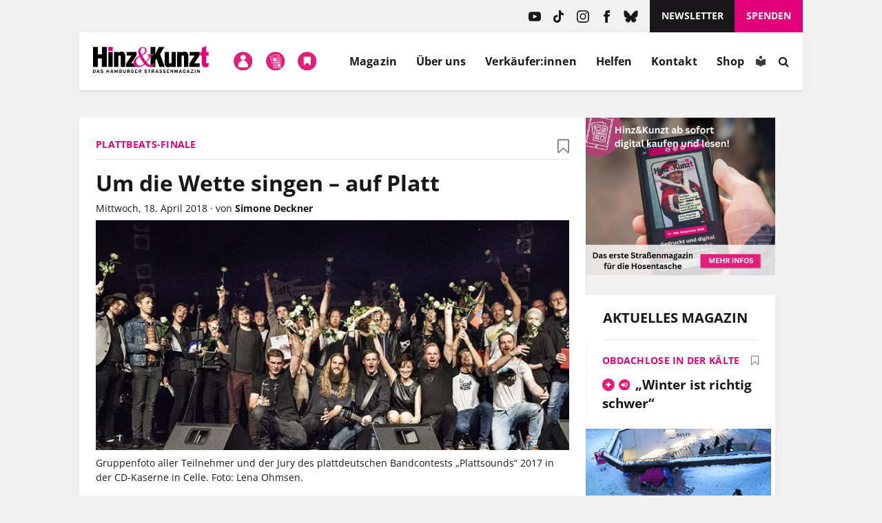

--- FILE ---
content_type: text/html; charset=UTF-8
request_url: https://www.hinzundkunzt.de/um-die-wette-singen-auf-platt/
body_size: 58362
content:
<!DOCTYPE html>
<html dir="ltr" lang="de" prefix="og: https://ogp.me/ns#">

<head>
	<meta name="google-site-verification" content="m9GN_rJhm69Id9Q1ltpuS_vBHqaFO5AQeFeLKMIsbMg" />
	<meta charset="utf-8">

	<meta name="viewport" content="width=device-width, initial-scale=1.0, user-scalable=no">
	<meta http-equiv="X-UA-Compatible" content="IE=edge,chrome=1">

	<link rel="profile" href="http://gmpg.org/xfn/11">
	<link rel="pingback" href="https://www.hinzundkunzt.de/xmlrpc.php">

	<!-- <meta property="og:site_name" content="Hinz&amp;Kunzt" /> -->
	<meta property="og:locale" content="de_DE" />

	<link rel="shortcut icon" href="/wp-content/themes/hinz-und-kunzt-twentyfour/favicon.ico">

	
	<style>
		/* 
		 * Google Fonts 
		 */
		/* open-sans-regular - latin */
		@font-face {
		font-family: 'Open Sans';
		font-style: normal;
		font-weight: 400;
		src: local(''),
			url('https://www.hinzundkunzt.de/wp-content/themes/hinz-und-kunzt-twentyfour/fonts/open-sans-v29-latin-regular.woff2') format('woff2'), /* Chrome 26+, Opera 23+, Firefox 39+ */
			url('https://www.hinzundkunzt.de/wp-content/themes/hinz-und-kunzt-twentyfour/fonts/open-sans-v29-latin-regular.woff') format('woff'); /* Chrome 6+, Firefox 3.6+, IE 9+, Safari 5.1+ */
		}
		/* open-sans-700 - latin */
		@font-face {
		font-family: 'Open Sans';
		font-style: normal;
		font-weight: 700;
		src: local(''),
			url('https://www.hinzundkunzt.de/wp-content/themes/hinz-und-kunzt-twentyfour/fonts/open-sans-v29-latin-700.woff2') format('woff2'), /* Chrome 26+, Opera 23+, Firefox 39+ */
			url('https://www.hinzundkunzt.de/wp-content/themes/hinz-und-kunzt-twentyfour/fonts/open-sans-v29-latin-700.woff') format('woff'); /* Chrome 6+, Firefox 3.6+, IE 9+, Safari 5.1+ */
		}
		/* open-sans-italic - latin */
		@font-face {
		font-family: 'Open Sans';
		font-style: italic;
		font-weight: 400;
		src: local(''),
			url('https://www.hinzundkunzt.de/wp-content/themes/hinz-und-kunzt-twentyfour/fonts/open-sans-v29-latin-italic.woff2') format('woff2'), /* Chrome 26+, Opera 23+, Firefox 39+ */
			url('https://www.hinzundkunzt.de/wp-content/themes/hinz-und-kunzt-twentyfour/fonts/open-sans-v29-latin-italic.woff') format('woff'); /* Chrome 6+, Firefox 3.6+, IE 9+, Safari 5.1+ */
		}

		/* lora-regular - latin */
		@font-face {
		font-family: 'Lora';
		font-style: normal;
		font-weight: 400;
		src: local(''),
			url('https://www.hinzundkunzt.de/wp-content/themes/hinz-und-kunzt-twentyfour/fonts/lora-v24-latin-regular.woff2') format('woff2'), /* Chrome 26+, Opera 23+, Firefox 39+ */
			url('https://www.hinzundkunzt.de/wp-content/themes/hinz-und-kunzt-twentyfour/fonts/lora-v24-latin-regular.woff') format('woff'); /* Chrome 6+, Firefox 3.6+, IE 9+, Safari 5.1+ */
		}
		/* lora-700 - latin */
		@font-face {
		font-family: 'Lora';
		font-style: normal;
		font-weight: 700;
		src: local(''),
			url('https://www.hinzundkunzt.de/wp-content/themes/hinz-und-kunzt-twentyfour/fonts/lora-v24-latin-700.woff2') format('woff2'), /* Chrome 26+, Opera 23+, Firefox 39+ */
			url('https://www.hinzundkunzt.de/wp-content/themes/hinz-und-kunzt-twentyfour/fonts/lora-v24-latin-700.woff') format('woff'); /* Chrome 6+, Firefox 3.6+, IE 9+, Safari 5.1+ */
		}

		.paywall-text-wrapper > p:first-of-type {
			font-weight: bold;
		}

		.category-sondermagazin .widget_beitrag_liste_widget_heft_artikel {
			display: none;
		}
    </style>

			<meta property="og:url" content="https://www.hinzundkunzt.de/um-die-wette-singen-auf-platt/" />
	
	
		
		
		<!-- <meta property="og:title" content="" /> -->

												<meta property="og:description" content="„Plattbeats“ ist der wohl ungewöhnlichste Bandwettbewerb des Nordens: Junge Musiker texten auf Plattdeutsch – ob sie selbst Muttersprachler sind, spielt dabei nur eine untergeordnete Rolle. Am Samstag steigt das Finale.„Ich verstehe zwar kein Wort, ist aber trotzdem geil!“ hat jemand unter dem Musikvideo der Band der plattdeutschen Hip-Hopper De fofftig Penns* kommentiert. Die ursprünglich aus Bremen kommenden Jungs sind seit ihrem Hit „Löppt“ 2013 die Shootingstars der (durchaus überschaubaren) Szene. „Dabei konnten die früher kein Platt, die haben sich das in einer Schüler-AG draufgeschafft“, sagte Thorsten Börnsen schmunzelnd.Der Mann mit der markanten Brille kennt sich aus: Fünf Jahre lang organisierte …" />
					
		
		<!-- Open Graph -->
		<!-- Open Graph / Facebook -->
		<meta property="og:image" content="https://www.hinzundkunzt.de/wp-content/uploads/2018/04/BU2_Plattsounds_Finale-lena-ohmsen-.jpg">
		<!-- Twitter -->
		<meta property="twitter:card" content="summary_large_image">
		<meta property="twitter:image" content="https://www.hinzundkunzt.de/wp-content/uploads/2018/04/BU2_Plattsounds_Finale-lena-ohmsen-.jpg">

		
					<meta property="og:type" content="article" />
			<meta property="og:article:publisher" content="https://www.facebook.com/HinzundKunzt/" />
			<meta property="article:published_time" content="2018-04-18T12:45:47+02:00">
			<meta property="article:modified_time" content="2024-10-16T19:04:01+02:00">
			
	<meta property="og:updated_time" content="2024-10-16T19:04:01+02:00">

	<!-- Redirect if 404 page -->
	
<title>Plattbeats-Finale: Um die Wette singen – auf Platt &#8211; Hinz&amp;Kunzt</title>

		<!-- All in One SEO 4.9.3 - aioseo.com -->
	<meta name="robots" content="max-image-preview:large" />
	<meta name="author" content="Simone Deckner"/>
	<link rel="canonical" href="https://www.hinzundkunzt.de/um-die-wette-singen-auf-platt/" />
	<meta name="generator" content="All in One SEO (AIOSEO) 4.9.3" />
		<meta property="og:locale" content="de_DE" />
		<meta property="og:site_name" content="Hinz&amp;Kunzt | Niemand kennt Hamburgs Straßen besser" />
		<meta property="og:type" content="article" />
		<meta property="og:title" content="Plattbeats-Finale: Um die Wette singen – auf Platt" />
		<meta property="og:url" content="https://www.hinzundkunzt.de/um-die-wette-singen-auf-platt/" />
		<meta property="og:image" content="https://www.hinzundkunzt.de/wp-content/uploads/2018/04/BU2_Plattsounds_Finale-lena-ohmsen-.jpg" />
		<meta property="og:image:secure_url" content="https://www.hinzundkunzt.de/wp-content/uploads/2018/04/BU2_Plattsounds_Finale-lena-ohmsen-.jpg" />
		<meta property="og:image:width" content="850" />
		<meta property="og:image:height" content="567" />
		<meta property="article:published_time" content="2018-04-18T10:45:47+00:00" />
		<meta property="article:modified_time" content="2024-10-16T17:04:01+00:00" />
		<meta name="twitter:card" content="summary_large_image" />
		<meta name="twitter:title" content="Plattbeats-Finale: Um die Wette singen – auf Platt" />
		<meta name="twitter:image" content="https://www.hinzundkunzt.de/wp-content/uploads/2018/04/BU2_Plattsounds_Finale-lena-ohmsen-.jpg" />
		<script type="application/ld+json" class="aioseo-schema">
			{"@context":"https:\/\/schema.org","@graph":[{"@type":"Article","@id":"https:\/\/www.hinzundkunzt.de\/um-die-wette-singen-auf-platt\/#article","name":"Hinz&Kunzt | Um die Wette singen \u2013 auf Platt","headline":"Um die Wette singen \u2013 auf Platt","author":{"@id":"https:\/\/www.hinzundkunzt.de\/author\/simone-deckner\/#author"},"publisher":{"@id":"https:\/\/www.hinzundkunzt.de\/#organization"},"image":{"@type":"ImageObject","url":"https:\/\/www.hinzundkunzt.de\/wp-content\/uploads\/2018\/04\/BU2_Plattsounds_Finale-lena-ohmsen-.jpg","width":850,"height":567,"caption":"Gruppenfoto aller Teilnehmer und der Jury des plattdeutschen Bandcontests \u201ePlattsounds\u201c 2017 in der CD-Kaserne in Celle.   Foto: Lena Ohmsen."},"datePublished":"2018-04-18T12:45:47+02:00","dateModified":"2024-10-16T19:04:01+02:00","inLanguage":"de-DE","mainEntityOfPage":{"@id":"https:\/\/www.hinzundkunzt.de\/um-die-wette-singen-auf-platt\/#webpage"},"isPartOf":{"@id":"https:\/\/www.hinzundkunzt.de\/um-die-wette-singen-auf-platt\/#webpage"},"articleSection":"Nachrichten, Bandwttbewerb, De fofftig Penns, Logo, Musik, Plattdeutsch, Thorsten B\u00f6rnsen"},{"@type":"BreadcrumbList","@id":"https:\/\/www.hinzundkunzt.de\/um-die-wette-singen-auf-platt\/#breadcrumblist","itemListElement":[{"@type":"ListItem","@id":"https:\/\/www.hinzundkunzt.de\/category\/nachrichten\/#listItem","position":1,"name":"Nachrichten","item":"https:\/\/www.hinzundkunzt.de\/category\/nachrichten\/","nextItem":{"@type":"ListItem","@id":"https:\/\/www.hinzundkunzt.de\/um-die-wette-singen-auf-platt\/#listItem","name":"Um die Wette singen \u2013 auf Platt"}},{"@type":"ListItem","@id":"https:\/\/www.hinzundkunzt.de\/um-die-wette-singen-auf-platt\/#listItem","position":2,"name":"Um die Wette singen \u2013 auf Platt","previousItem":{"@type":"ListItem","@id":"https:\/\/www.hinzundkunzt.de\/category\/nachrichten\/#listItem","name":"Nachrichten"}}]},{"@type":"Organization","@id":"https:\/\/www.hinzundkunzt.de\/#organization","name":"Hinz&Kunzt","description":"Niemand kennt Hamburgs Stra\u00dfen besser","url":"https:\/\/www.hinzundkunzt.de\/"},{"@type":"Person","@id":"https:\/\/www.hinzundkunzt.de\/author\/simone-deckner\/#author","url":"https:\/\/www.hinzundkunzt.de\/author\/simone-deckner\/","name":"Simone Deckner"},{"@type":"WebPage","@id":"https:\/\/www.hinzundkunzt.de\/um-die-wette-singen-auf-platt\/#webpage","url":"https:\/\/www.hinzundkunzt.de\/um-die-wette-singen-auf-platt\/","name":"Hinz&Kunzt | Um die Wette singen \u2013 auf Platt","inLanguage":"de-DE","isPartOf":{"@id":"https:\/\/www.hinzundkunzt.de\/#website"},"breadcrumb":{"@id":"https:\/\/www.hinzundkunzt.de\/um-die-wette-singen-auf-platt\/#breadcrumblist"},"author":{"@id":"https:\/\/www.hinzundkunzt.de\/author\/simone-deckner\/#author"},"creator":{"@id":"https:\/\/www.hinzundkunzt.de\/author\/simone-deckner\/#author"},"image":{"@type":"ImageObject","url":"https:\/\/www.hinzundkunzt.de\/wp-content\/uploads\/2018\/04\/BU2_Plattsounds_Finale-lena-ohmsen-.jpg","@id":"https:\/\/www.hinzundkunzt.de\/um-die-wette-singen-auf-platt\/#mainImage","width":850,"height":567,"caption":"Gruppenfoto aller Teilnehmer und der Jury des plattdeutschen Bandcontests \u201ePlattsounds\u201c 2017 in der CD-Kaserne in Celle.   Foto: Lena Ohmsen."},"primaryImageOfPage":{"@id":"https:\/\/www.hinzundkunzt.de\/um-die-wette-singen-auf-platt\/#mainImage"},"datePublished":"2018-04-18T12:45:47+02:00","dateModified":"2024-10-16T19:04:01+02:00"},{"@type":"WebSite","@id":"https:\/\/www.hinzundkunzt.de\/#website","url":"https:\/\/www.hinzundkunzt.de\/","name":"Hinz&Kunzt","description":"Niemand kennt Hamburgs Stra\u00dfen besser","inLanguage":"de-DE","publisher":{"@id":"https:\/\/www.hinzundkunzt.de\/#organization"}}]}
		</script>
		<!-- All in One SEO -->

<link rel="manifest" href="https://www.hinzundkunzt.de/wp-json/push-notification/v2/pn-manifest-json"><link rel="alternate" type="application/rss+xml" title="Hinz&amp;Kunzt &raquo; Feed" href="https://www.hinzundkunzt.de/feed/" />
<link rel="alternate" type="application/rss+xml" title="Hinz&amp;Kunzt &raquo; Kommentar-Feed" href="https://www.hinzundkunzt.de/comments/feed/" />
<script consent-skip-blocker="1" data-skip-lazy-load="js-extra" data-cfasync="false">
  window._paq = window._paq || [];
</script><script consent-skip-blocker="1" data-skip-lazy-load="js-extra" data-cfasync="false">
  window._paq = window._paq || [];
</script><style>[consent-id]:not(.rcb-content-blocker):not([consent-transaction-complete]):not([consent-visual-use-parent^="children:"]):not([consent-confirm]){opacity:0!important;}
.rcb-content-blocker+.rcb-content-blocker-children-fallback~*{display:none!important;}</style><link rel="preload" href="https://www.hinzundkunzt.de/wp-content/2e895fddc645f5f69fa1d919ec2f6c69/dist/928542523.js?ver=4da9deaa8edb67e014c200f7fb07caf2" as="script" />
<link rel="preload" href="https://www.hinzundkunzt.de/wp-content/2e895fddc645f5f69fa1d919ec2f6c69/dist/349946328.js?ver=fefcaa1c3eea3a500de03fb37bfd85c1" as="script" />
<link rel="preload" href="https://www.hinzundkunzt.de/wp-content/plugins/real-cookie-banner-pro/public/lib/animate.css/animate.min.css?ver=4.1.1" as="style" />
<script data-cfasync="false" type="text/javascript" defer src="https://www.hinzundkunzt.de/wp-content/2e895fddc645f5f69fa1d919ec2f6c69/dist/928542523.js?ver=4da9deaa8edb67e014c200f7fb07caf2" id="real-cookie-banner-pro-vendor-real-cookie-banner-pro-banner-js"></script>
<script type="application/json" data-skip-lazy-load="js-extra" data-skip-moving="true" data-no-defer nitro-exclude data-alt-type="application/ld+json" data-dont-merge data-wpmeteor-nooptimize="true" data-cfasync="false" id="ad3fb5909b9a3957537db5554f96068241-js-extra">{"slug":"real-cookie-banner-pro","textDomain":"real-cookie-banner","version":"5.2.12","restUrl":"https:\/\/www.hinzundkunzt.de\/wp-json\/real-cookie-banner\/v1\/","restNamespace":"real-cookie-banner\/v1","restPathObfuscateOffset":"acf7153fcbc172fd","restRoot":"https:\/\/www.hinzundkunzt.de\/wp-json\/","restQuery":{"_v":"5.2.12","_locale":"user"},"restNonce":"7b87f8271a","restRecreateNonceEndpoint":"https:\/\/www.hinzundkunzt.de\/wp-admin\/admin-ajax.php?action=rest-nonce","publicUrl":"https:\/\/www.hinzundkunzt.de\/wp-content\/plugins\/real-cookie-banner-pro\/public\/","chunkFolder":"dist","chunksLanguageFolder":"https:\/\/www.hinzundkunzt.de\/wp-content\/languages\/mo-cache\/real-cookie-banner-pro\/","chunks":{"chunk-config-tab-blocker.lite.js":["de_DE-83d48f038e1cf6148175589160cda67e","de_DE-e051c4c51a9ece7608a571f9dada4712","de_DE-24de88ac89ca0a1363889bd3fd6e1c50","de_DE-93ec68381a9f458fbce3acbccd434479"],"chunk-config-tab-blocker.pro.js":["de_DE-ddf5ae983675e7b6eec2afc2d53654a2","de_DE-ad0fc0f9f96d053303b1ede45a238984","de_DE-e516a6866b9a31db231ab92dedaa8b29","de_DE-1aac2e7f59d941d7ed1061d1018d2957"],"chunk-config-tab-consent.lite.js":["de_DE-3823d7521a3fc2857511061e0d660408"],"chunk-config-tab-consent.pro.js":["de_DE-9cb9ecf8c1e8ce14036b5f3a5e19f098"],"chunk-config-tab-cookies.lite.js":["de_DE-1a51b37d0ef409906245c7ed80d76040","de_DE-e051c4c51a9ece7608a571f9dada4712","de_DE-24de88ac89ca0a1363889bd3fd6e1c50"],"chunk-config-tab-cookies.pro.js":["de_DE-572ee75deed92e7a74abba4b86604687","de_DE-ad0fc0f9f96d053303b1ede45a238984","de_DE-e516a6866b9a31db231ab92dedaa8b29"],"chunk-config-tab-dashboard.lite.js":["de_DE-f843c51245ecd2b389746275b3da66b6"],"chunk-config-tab-dashboard.pro.js":["de_DE-ae5ae8f925f0409361cfe395645ac077"],"chunk-config-tab-import.lite.js":["de_DE-66df94240f04843e5a208823e466a850"],"chunk-config-tab-import.pro.js":["de_DE-e5fee6b51986d4ff7a051d6f6a7b076a"],"chunk-config-tab-licensing.lite.js":["de_DE-e01f803e4093b19d6787901b9591b5a6"],"chunk-config-tab-licensing.pro.js":["de_DE-4918ea9704f47c2055904e4104d4ffba"],"chunk-config-tab-scanner.lite.js":["de_DE-b10b39f1099ef599835c729334e38429"],"chunk-config-tab-scanner.pro.js":["de_DE-752a1502ab4f0bebfa2ad50c68ef571f"],"chunk-config-tab-settings.lite.js":["de_DE-37978e0b06b4eb18b16164a2d9c93a2c"],"chunk-config-tab-settings.pro.js":["de_DE-e59d3dcc762e276255c8989fbd1f80e3"],"chunk-config-tab-tcf.lite.js":["de_DE-4f658bdbf0aa370053460bc9e3cd1f69","de_DE-e051c4c51a9ece7608a571f9dada4712","de_DE-93ec68381a9f458fbce3acbccd434479"],"chunk-config-tab-tcf.pro.js":["de_DE-e1e83d5b8a28f1f91f63b9de2a8b181a","de_DE-ad0fc0f9f96d053303b1ede45a238984","de_DE-1aac2e7f59d941d7ed1061d1018d2957"]},"others":{"customizeValuesBanner":"{\"layout\":{\"type\":\"dialog\",\"maxHeightEnabled\":true,\"maxHeight\":740,\"dialogMaxWidth\":530,\"dialogPosition\":\"middleCenter\",\"dialogMargin\":[0,0,0,0],\"bannerPosition\":\"bottom\",\"bannerMaxWidth\":1024,\"dialogBorderRadius\":3,\"borderRadius\":5,\"animationIn\":\"slideInUp\",\"animationInDuration\":500,\"animationInOnlyMobile\":true,\"animationOut\":\"none\",\"animationOutDuration\":500,\"animationOutOnlyMobile\":true,\"overlay\":true,\"overlayBg\":\"#000000\",\"overlayBgAlpha\":50,\"overlayBlur\":2},\"decision\":{\"acceptAll\":\"button\",\"acceptEssentials\":\"button\",\"showCloseIcon\":false,\"acceptIndividual\":\"button\",\"buttonOrder\":\"all,essential,save,individual\",\"showGroups\":false,\"groupsFirstView\":false,\"saveButton\":\"always\"},\"design\":{\"bg\":\"#ffffff\",\"textAlign\":\"center\",\"linkTextDecoration\":\"underline\",\"borderWidth\":0,\"borderColor\":\"#ffffff\",\"fontSize\":13,\"fontColor\":\"#2b2b2b\",\"fontInheritFamily\":true,\"fontFamily\":\"Arial, Helvetica, sans-serif\",\"fontWeight\":\"normal\",\"boxShadowEnabled\":true,\"boxShadowOffsetX\":0,\"boxShadowOffsetY\":5,\"boxShadowBlurRadius\":13,\"boxShadowSpreadRadius\":0,\"boxShadowColor\":\"#000000\",\"boxShadowColorAlpha\":20},\"headerDesign\":{\"inheritBg\":true,\"bg\":\"#f4f4f4\",\"inheritTextAlign\":true,\"textAlign\":\"center\",\"padding\":[17,20,15,20],\"logo\":\"\",\"logoRetina\":\"\",\"logoMaxHeight\":40,\"logoPosition\":\"left\",\"logoMargin\":[5,15,5,15],\"fontSize\":20,\"fontColor\":\"#2b2b2b\",\"fontInheritFamily\":true,\"fontFamily\":\"Arial, Helvetica, sans-serif\",\"fontWeight\":\"bolder\",\"borderWidth\":1,\"borderColor\":\"#e61c79\"},\"bodyDesign\":{\"padding\":[15,20,5,20],\"descriptionInheritFontSize\":true,\"descriptionFontSize\":13,\"dottedGroupsInheritFontSize\":true,\"dottedGroupsFontSize\":13,\"dottedGroupsBulletColor\":\"#15779b\",\"teachingsInheritTextAlign\":true,\"teachingsTextAlign\":\"center\",\"teachingsSeparatorActive\":true,\"teachingsSeparatorWidth\":50,\"teachingsSeparatorHeight\":1,\"teachingsSeparatorColor\":\"#e1007a\",\"teachingsInheritFontSize\":false,\"teachingsFontSize\":12,\"teachingsInheritFontColor\":false,\"teachingsFontColor\":\"#757575\",\"accordionMargin\":[10,0,5,0],\"accordionPadding\":[5,10,5,10],\"accordionArrowType\":\"outlined\",\"accordionArrowColor\":\"#15779b\",\"accordionBg\":\"#ffffff\",\"accordionActiveBg\":\"#f9f9f9\",\"accordionHoverBg\":\"#efefef\",\"accordionBorderWidth\":1,\"accordionBorderColor\":\"#efefef\",\"accordionTitleFontSize\":12,\"accordionTitleFontColor\":\"#2b2b2b\",\"accordionTitleFontWeight\":\"normal\",\"accordionDescriptionMargin\":[5,0,0,0],\"accordionDescriptionFontSize\":12,\"accordionDescriptionFontColor\":\"#757575\",\"accordionDescriptionFontWeight\":\"normal\",\"acceptAllOneRowLayout\":false,\"acceptAllPadding\":[10,10,10,10],\"acceptAllBg\":\"#e1007a\",\"acceptAllTextAlign\":\"center\",\"acceptAllFontSize\":18,\"acceptAllFontColor\":\"#ffffff\",\"acceptAllFontWeight\":\"normal\",\"acceptAllBorderWidth\":0,\"acceptAllBorderColor\":\"#000000\",\"acceptAllHoverBg\":\"#e1007a\",\"acceptAllHoverFontColor\":\"#ffffff\",\"acceptAllHoverBorderColor\":\"#000000\",\"acceptEssentialsUseAcceptAll\":false,\"acceptEssentialsButtonType\":\"\",\"acceptEssentialsPadding\":[10,10,10,10],\"acceptEssentialsBg\":\"#efefef\",\"acceptEssentialsTextAlign\":\"center\",\"acceptEssentialsFontSize\":18,\"acceptEssentialsFontColor\":\"#0a0a0a\",\"acceptEssentialsFontWeight\":\"normal\",\"acceptEssentialsBorderWidth\":0,\"acceptEssentialsBorderColor\":\"#000000\",\"acceptEssentialsHoverBg\":\"#e8e8e8\",\"acceptEssentialsHoverFontColor\":\"#000000\",\"acceptEssentialsHoverBorderColor\":\"#000000\",\"acceptIndividualPadding\":[5,5,5,5],\"acceptIndividualBg\":\"#ffffff\",\"acceptIndividualTextAlign\":\"center\",\"acceptIndividualFontSize\":16,\"acceptIndividualFontColor\":\"#e61c79\",\"acceptIndividualFontWeight\":\"normal\",\"acceptIndividualBorderWidth\":0,\"acceptIndividualBorderColor\":\"#000000\",\"acceptIndividualHoverBg\":\"#ffffff\",\"acceptIndividualHoverFontColor\":\"#e1007a\",\"acceptIndividualHoverBorderColor\":\"#000000\"},\"footerDesign\":{\"poweredByLink\":true,\"inheritBg\":false,\"bg\":\"#fcfcfc\",\"inheritTextAlign\":true,\"textAlign\":\"center\",\"padding\":[10,20,15,20],\"fontSize\":14,\"fontColor\":\"#757474\",\"fontInheritFamily\":true,\"fontFamily\":\"Arial, Helvetica, sans-serif\",\"fontWeight\":\"normal\",\"hoverFontColor\":\"#2b2b2b\",\"borderWidth\":1,\"borderColor\":\"#e1007a\",\"languageSwitcher\":\"flags\"},\"texts\":{\"headline\":\"Privatsph\\u00e4re-Einstellungen\",\"description\":\"Wir verwenden Cookies und \\u00e4hnliche Technologien auf unserer Website und verarbeiten personenbezogene Daten (z.B. IP-Adresse). Wir teilen diese Daten mit Dritten, die wir in den Privatsph\\u00e4re-Einstellungen benennen.<br \\\/><br \\\/>Die Datenverarbeitung kann mit Ihrer Einwilligung oder auf Basis eines berechtigten Interesses erfolgen, dem Sie in den Einstellungen widersprechen k\\u00f6nnen. Sie k\\u00f6nnen Ihre Einwilligung zu einem sp\\u00e4teren Zeitpunkt widerrufen. Der Widerruf wird sofort wirksam, hat jedoch keine Auswirkungen auf bereits verarbeitete Daten. Weitere Informationen in unserer {{privacyPolicy}}Datenschutzerkl\\u00e4rung{{\\\/privacyPolicy}}.\",\"acceptAll\":\"Alle akzeptieren\",\"acceptEssentials\":\"Weiter ohne Einwilligung\",\"acceptIndividual\":\"Privatsph\\u00e4re-Einstellungen individuell festlegen\",\"poweredBy\":\"5\",\"dataProcessingInUnsafeCountries\":\"Mit Ihrer Einwilligung stimmen Sie der Datenverarbeitung gekennzeichneter Services gem\\u00e4\\u00df {{legalBasis}} in unsicheren Drittl\\u00e4ndern zu, mit Risiken wie unzureichenden Rechtsmitteln, unbefugtem Zugriff durch Beh\\u00f6rden ohne Information oder Widerspruchsm\\u00f6glichkeit, unbefugter Weitergabe an Dritte und unzureichenden Datensicherheitsma\\u00dfnahmen.\",\"ageNoticeBanner\":\"Du bist unter {{minAge}} Jahre alt? Dann kannst du nicht in optionale Services einwilligen. Du kannst deine Eltern oder Erziehungsberechtigten bitten, mit dir in diese Services einzuwilligen.\",\"ageNoticeBlocker\":\"Du bist unter {{minAge}} Jahre alt? Leider darfst du in diesen Service nicht selbst einwilligen, um diese Inhalte zu sehen. Bitte deine Eltern oder Erziehungsberechtigten, in den Service mit dir einzuwilligen!\",\"listServicesNotice\":\"Wenn Sie alle Services akzeptieren, erlauben Sie, dass {{services}} geladen werden. Diese sind nach ihrem Zweck in Gruppen {{serviceGroups}} unterteilt (Zugeh\\u00f6rigkeit durch hochgestellte Zahlen gekennzeichnet).\",\"listServicesLegitimateInterestNotice\":\"Au\\u00dferdem werden {{services}} auf der Grundlage eines berechtigten Interesses geladen.\",\"tcfStacksCustomName\":\"Services mit verschiedenen Zwecken au\\u00dferhalb des TCF-Standards\",\"tcfStacksCustomDescription\":\"Services, die Einwilligungen nicht \\u00fcber den TCF-Standard, sondern \\u00fcber andere Technologien teilen. Diese werden nach ihrem Zweck in mehrere Gruppen unterteilt. Einige davon werden aufgrund eines berechtigten Interesses genutzt (z.B. Gefahrenabwehr), andere werden nur mit deiner Einwilligung genutzt. Details zu den einzelnen Gruppen und Zwecken der Services findest du in den individuellen Privatsph\\u00e4re-Einstellungen.\",\"consentForwardingExternalHosts\":\"Deine Einwilligung gilt auch auf {{websites}}.\",\"blockerHeadline\":\"{{name}} aufgrund von Privatsph\\u00e4re-Einstellungen blockiert\",\"blockerLinkShowMissing\":\"Zeige alle Services, in die du noch einwilligen musst\",\"blockerLoadButton\":\"Services akzeptieren und Inhalte laden\",\"blockerAcceptInfo\":\"Wenn Sie die blockierten Inhalte laden, werden Ihre Datenschutzeinstellungen angepasst. Inhalte aus diesem Service werden in Zukunft nicht mehr blockiert.\",\"stickyHistory\":\"Historie der Privatsph\\u00e4re-Einstellungen\",\"stickyRevoke\":\"Einwilligungen widerrufen\",\"stickyRevokeSuccessMessage\":\"Sie haben die Einwilligung f\\u00fcr Services mit dessen Cookies und Verarbeitung personenbezogener Daten erfolgreich widerrufen. Die Seite wird jetzt neu geladen!\",\"stickyChange\":\"Privatsph\\u00e4re-Einstellungen \\u00e4ndern\"},\"individualLayout\":{\"inheritDialogMaxWidth\":true,\"dialogMaxWidth\":970,\"inheritBannerMaxWidth\":true,\"bannerMaxWidth\":1980,\"descriptionTextAlign\":\"left\"},\"group\":{\"checkboxBg\":\"#f0f0f0\",\"checkboxBorderWidth\":1,\"checkboxBorderColor\":\"#d2d2d2\",\"checkboxActiveColor\":\"#ffffff\",\"checkboxActiveBg\":\"#e1007a\",\"checkboxActiveBorderColor\":\"#e1007a\",\"groupInheritBg\":true,\"groupBg\":\"#f4f4f4\",\"groupPadding\":[15,15,15,15],\"groupSpacing\":10,\"groupBorderRadius\":5,\"groupBorderWidth\":1,\"groupBorderColor\":\"#f4f4f4\",\"headlineFontSize\":16,\"headlineFontWeight\":\"normal\",\"headlineFontColor\":\"#2b2b2b\",\"descriptionFontSize\":14,\"descriptionFontColor\":\"#757575\",\"linkColor\":\"#757575\",\"linkHoverColor\":\"#2b2b2b\",\"detailsHideLessRelevant\":true},\"saveButton\":{\"useAcceptAll\":true,\"type\":\"button\",\"padding\":[10,10,10,10],\"bg\":\"#efefef\",\"textAlign\":\"center\",\"fontSize\":18,\"fontColor\":\"#0a0a0a\",\"fontWeight\":\"normal\",\"borderWidth\":0,\"borderColor\":\"#000000\",\"hoverBg\":\"#e8e8e8\",\"hoverFontColor\":\"#000000\",\"hoverBorderColor\":\"#000000\"},\"individualTexts\":{\"headline\":\"Privatsph\\u00e4re-Einstellungen\",\"description\":\"Wir verwenden Cookies und \\u00e4hnliche Technologien auf unserer Website und verarbeiten personenbezogene Daten (z.B. IP-Adresse). Wir teilen diese Daten mit Dritten, die wir in den Privatsph\\u00e4re-Einstellungen benennen.<br \\\/><br \\\/>Die Datenverarbeitung erfolgt mit Ihrer Einwilligung oder auf Basis eines berechtigten Interesses, dem Sie in den Einstellungen widersprechen k\\u00f6nnen. Sie haben das Recht, nicht einzuwilligen und Ihre Einwilligung sp\\u00e4ter zu \\u00e4ndern oder zu widerrufen. Der Widerruf wird sofort wirksam, hat jedoch keine Auswirkungen auf bereits verarbeitete Daten. Mehr in der {{privacyPolicy}}Datenschutzerkl\\u00e4rung{{\\\/privacyPolicy}}.<br \\\/><br \\\/>Im Folgenden finden Sie eine \\u00dcbersicht \\u00fcber alle genutzten Services.\",\"save\":\"Individuelle Auswahlen speichern\",\"showMore\":\"Service-Informationen anzeigen\",\"hideMore\":\"Service-Informationen ausblenden\",\"postamble\":\"\"},\"mobile\":{\"enabled\":true,\"maxHeight\":400,\"hideHeader\":false,\"alignment\":\"bottom\",\"scalePercent\":90,\"scalePercentVertical\":-50},\"sticky\":{\"enabled\":true,\"animationsEnabled\":true,\"alignment\":\"left\",\"bubbleBorderRadius\":50,\"icon\":\"fingerprint\",\"iconCustom\":\"\",\"iconCustomRetina\":\"\",\"iconSize\":30,\"iconColor\":\"#ffffff\",\"bubbleMargin\":[10,20,20,20],\"bubblePadding\":15,\"bubbleBg\":\"#e1007a\",\"bubbleBorderWidth\":0,\"bubbleBorderColor\":\"#10556f\",\"boxShadowEnabled\":true,\"boxShadowOffsetX\":0,\"boxShadowOffsetY\":2,\"boxShadowBlurRadius\":5,\"boxShadowSpreadRadius\":1,\"boxShadowColor\":\"#e1007a\",\"boxShadowColorAlpha\":40,\"bubbleHoverBg\":\"#ffffff\",\"bubbleHoverBorderColor\":\"#000000\",\"hoverIconColor\":\"#000000\",\"hoverIconCustom\":\"\",\"hoverIconCustomRetina\":\"\",\"menuFontSize\":16,\"menuBorderRadius\":5,\"menuItemSpacing\":10,\"menuItemPadding\":[5,10,5,10]},\"customCss\":{\"css\":\"\",\"antiAdBlocker\":\"y\"}}","isPro":true,"showProHints":false,"proUrl":"https:\/\/devowl.io\/de\/go\/real-cookie-banner?source=rcb-lite","showLiteNotice":false,"frontend":{"groups":"[{\"id\":5425,\"name\":\"Essenziell\",\"slug\":\"essenziell\",\"description\":\"Essenzielle Services sind f\\u00fcr die grundlegende Funktionalit\\u00e4t der Website erforderlich. Sie enthalten nur technisch notwendige Services. Diesen Services kann nicht widersprochen werden.\",\"isEssential\":true,\"isDefault\":true,\"items\":[{\"id\":80092,\"name\":\"Cloudflare Turnstile\",\"purpose\":\"Cloudflare Turnstile erm\\u00f6glicht die Integration von technischen Pr\\u00fcfungen, um die Website, z. B. bei der Eingabe von Daten in Online-Formulare, vor b\\u00f6swilligen Website-Besuchern und Bots zu sch\\u00fctzen. Dies erfordert die Verarbeitung der IP-Adresse des Benutzers und Metadaten. \\n\\nDie Daten k\\u00f6nnen verwendet werden, um besuchte Websites zu erfassen, das Betrugsrisiko einer Anfrage oder IP-Adresse zu ermitteln, z. B. durch \\u00dcberpr\\u00fcfung von Listen gef\\u00e4hrlicher IP-Adressen, und sie k\\u00f6nnen zur Verbesserung der Dienste von Cloudflare verwendet werden. Cloudflare stellt personenbezogene Daten Unternehmen zur Verf\\u00fcgung, die Dienstleistungen erbringen, um Cloudflare bei der Bereitstellung von Kundensupport, der Verarbeitung von Kreditkartenzahlungen, der Verwaltung und Kontaktaufnahme mit bestehenden Kunden und Administratoren sowie bei der Bereitstellung von Marketingunterst\\u00fctzung und anderweitig beim Betrieb und der Verbesserung seiner Dienste zu unterst\\u00fctzen. \\n\\nDas berechtigte Interesse an der Nutzung dieses Service besteht darin, die Sicherheit und Performance der Website zu gew\\u00e4hrleisten, vor b\\u00f6swilligen Aktivit\\u00e4ten zu sch\\u00fctzen und die Bereitstellung von Inhalten zu optimieren.\",\"providerContact\":{\"phone\":\"+49 89 26207202\",\"email\":\"privacyquestions@cloudflare.com\",\"link\":\"\"},\"isProviderCurrentWebsite\":false,\"provider\":\"Cloudflare Germany GmbH, Rosental 7, 80331 M\\u00fcnchen, Deutschland\",\"uniqueName\":\"cloudflare-turnstile\",\"isEmbeddingOnlyExternalResources\":true,\"legalBasis\":\"legitimate-interest\",\"dataProcessingInCountries\":[\"US\",\"AF\",\"AL\",\"DZ\",\"AD\",\"AO\",\"AG\",\"AR\",\"AM\",\"AU\",\"AT\",\"AZ\",\"BS\",\"BH\",\"BD\",\"BB\",\"BY\",\"BE\",\"BZ\",\"BJ\",\"BT\",\"BO\",\"BA\",\"BW\",\"BR\",\"BN\",\"BG\",\"BF\",\"BI\",\"KH\",\"CM\",\"CA\",\"CV\",\"CF\",\"TD\",\"CL\",\"CN\",\"CO\",\"KM\",\"CG\",\"CD\",\"CR\",\"HR\",\"CU\",\"CY\",\"CZ\",\"DK\",\"DJ\",\"DM\",\"DO\",\"EC\",\"EG\",\"SV\",\"GQ\",\"ER\",\"EE\",\"ET\",\"FJ\",\"FI\",\"FR\",\"GA\",\"GM\",\"GE\",\"DE\",\"GH\",\"GR\",\"GD\",\"GT\",\"GN\",\"GW\",\"GY\",\"HT\",\"HN\",\"HU\",\"IS\",\"IN\",\"ID\",\"IR\",\"IQ\",\"IE\",\"IL\",\"IT\",\"JM\",\"JP\",\"JO\",\"KZ\",\"KE\",\"KI\",\"KR\",\"KP\",\"KW\",\"KG\",\"LA\",\"LV\",\"LB\",\"LS\",\"LR\",\"LY\",\"LI\",\"LT\",\"LU\",\"MG\",\"MW\",\"MY\",\"MV\",\"ML\",\"MT\",\"MH\",\"MR\",\"MU\",\"MK\",\"MX\",\"FM\",\"MD\",\"MC\",\"MN\",\"ME\",\"MA\",\"MZ\",\"MM\",\"NA\",\"NR\",\"NP\",\"NL\",\"NZ\",\"NI\",\"NE\",\"NG\",\"NO\",\"OM\",\"PK\",\"PW\",\"PA\",\"PG\",\"PY\",\"PE\",\"PH\",\"PL\",\"PT\",\"QA\",\"RO\",\"RU\",\"RW\",\"KN\",\"LC\",\"WS\",\"SM\",\"ST\",\"SA\",\"SN\",\"RS\",\"SC\",\"SL\",\"SG\",\"SK\",\"SI\",\"SB\",\"SO\",\"ZA\",\"ES\",\"LK\",\"SD\",\"SR\",\"SZ\",\"SE\",\"CH\",\"SY\",\"TW\",\"TJ\",\"TZ\",\"TH\",\"TL\",\"TG\",\"TO\",\"TT\",\"TN\",\"TR\",\"TM\",\"TV\",\"UG\",\"UA\",\"AE\",\"GB\",\"UY\",\"UZ\",\"VU\",\"VA\",\"VE\",\"VN\",\"YE\",\"ZM\",\"ZW\"],\"dataProcessingInCountriesSpecialTreatments\":[\"standard-contractual-clauses\",\"provider-is-self-certified-trans-atlantic-data-privacy-framework\"],\"technicalDefinitions\":[],\"codeDynamics\":[],\"providerPrivacyPolicyUrl\":\"https:\\\/\\\/www.cloudflare.com\\\/de-de\\\/privacypolicy\\\/\",\"providerLegalNoticeUrl\":\"https:\\\/\\\/www.cloudflare.com\\\/de-de\\\/impressum-germany\\\/\",\"tagManagerOptInEventName\":\"\",\"tagManagerOptOutEventName\":\"\",\"googleConsentModeConsentTypes\":[],\"executePriority\":10,\"codeOptIn\":\"\",\"executeCodeOptInWhenNoTagManagerConsentIsGiven\":false,\"codeOptOut\":\"\",\"executeCodeOptOutWhenNoTagManagerConsentIsGiven\":false,\"deleteTechnicalDefinitionsAfterOptOut\":false,\"codeOnPageLoad\":\"\",\"presetId\":\"cloudflare-turnstile\"},{\"id\":80077,\"name\":\"Stripe\",\"purpose\":\"Stripe ist ein Online-Zahlungsdienst, mit dem in diesem Online-Shop Zahlungen, z.B. per Kreditkarte, durchgef\\u00fchrt werden k\\u00f6nnen. Die Zahlungsdaten werden direkt von Stripe erhoben oder an Stripe \\u00fcbermittelt, aber niemals vom Betreiber des Online-Shops selbst gespeichert. Die Kundendaten werden zum Zweck der Bestellabwicklung mit Stripe geteilt. Es werden Cookies zur Betrugspr\\u00e4vention und -erkennung eingesetzt.\",\"providerContact\":{\"phone\":\"\",\"email\":\"heretohelp@stripe.com\",\"link\":\"https:\\\/\\\/support.stripe.com\\\/\"},\"isProviderCurrentWebsite\":false,\"provider\":\"Stripe Payments Europe, Limited (SPEL), 1 Grand Canal Street Lower, Grand Canal Dock, Dublin, D02 H210, Irland\",\"uniqueName\":\"woocommerce-gateway-stripe\",\"isEmbeddingOnlyExternalResources\":true,\"legalBasis\":\"consent\",\"dataProcessingInCountries\":[\"US\",\"IE\"],\"dataProcessingInCountriesSpecialTreatments\":[\"provider-is-self-certified-trans-atlantic-data-privacy-framework\"],\"technicalDefinitions\":[],\"codeDynamics\":[],\"providerPrivacyPolicyUrl\":\"https:\\\/\\\/stripe.com\\\/en-de\\\/privacy\",\"providerLegalNoticeUrl\":\"https:\\\/\\\/stripe.com\\\/de\\\/legal\\\/imprint\",\"tagManagerOptInEventName\":\"\",\"tagManagerOptOutEventName\":\"\",\"googleConsentModeConsentTypes\":[],\"executePriority\":10,\"codeOptIn\":\"\",\"executeCodeOptInWhenNoTagManagerConsentIsGiven\":false,\"codeOptOut\":\"\",\"executeCodeOptOutWhenNoTagManagerConsentIsGiven\":false,\"deleteTechnicalDefinitionsAfterOptOut\":false,\"codeOnPageLoad\":\"\",\"presetId\":\"woocommerce-gateway-stripe\"},{\"id\":80076,\"name\":\"WooCommerce\",\"purpose\":\"WooCommerce erm\\u00f6glicht das Einbetten von einem E-Commerce-Shopsystem, mit dem du Produkte auf einer Website kaufen kannst. Dies erfordert die Verarbeitung der IP-Adresse und der Metadaten des Nutzers. Cookies oder Cookie-\\u00e4hnliche Technologien k\\u00f6nnen gespeichert und ausgelesen werden. Diese k\\u00f6nnen personenbezogene Daten und technische Daten wie Sitzung-ID, Account-Informationen, Bewertungsdaten, Benutzer-ID, Warenkorb des Benutzers in der Datenbank der Website, zuletzt angesehenen Produkte und verborgene Mitteilungen enthalten. Diese Daten k\\u00f6nnen verwendet werden, um den Download-Prozess f\\u00fcr herunterladbare Produkte zu verfolgen. WooCommerce kann das Einkaufserlebnis personalisieren, indem es z.B. bereits angesehene Produkte erneut anzeigt. Das berechtigte Interesse an der Nutzung dieses Dienstes ist das Angebot von Waren und Produkten in einer digitalen Umgebung.\",\"providerContact\":{\"phone\":\"\",\"email\":\"\",\"link\":\"\"},\"isProviderCurrentWebsite\":true,\"provider\":\"\",\"uniqueName\":\"woocommerce\",\"isEmbeddingOnlyExternalResources\":false,\"legalBasis\":\"legitimate-interest\",\"dataProcessingInCountries\":[],\"dataProcessingInCountriesSpecialTreatments\":[],\"technicalDefinitions\":[{\"type\":\"session\",\"name\":\"wc_fragments_*\",\"host\":\"https:\\\/\\\/www.hinzundkunzt.de\",\"duration\":1,\"durationUnit\":\"y\",\"isSessionDuration\":false,\"purpose\":\"\"},{\"type\":\"session\",\"name\":\"wc_cart_hash_*\",\"host\":\"https:\\\/\\\/www.hinzundkunzt.de\",\"duration\":1,\"durationUnit\":\"y\",\"isSessionDuration\":false,\"purpose\":\"\"},{\"type\":\"local\",\"name\":\"wc_cart_hash_*\",\"host\":\"hinzundkunzt.de\",\"duration\":0,\"durationUnit\":\"y\",\"isSessionDuration\":false,\"purpose\":\"Sitzungs-ID mit Hash vom Warenkorb, der verwendet wird, um den Inhalt des Warenkorbs zu verfolgen und \\u00c4nderungen im Warenkorb korrekt zu synchronisieren\"},{\"type\":\"http\",\"name\":\"woocommerce_cart_hash\",\"host\":\"hinzundkunzt.de\",\"duration\":0,\"durationUnit\":\"y\",\"isSessionDuration\":true,\"purpose\":\"Hash, der den Inhalt des Warenkorbs und den Gesamtbetrag repr\\u00e4sentiert\"},{\"type\":\"http\",\"name\":\"wp_woocommerce_session_*\",\"host\":\"hinzundkunzt.de\",\"duration\":2,\"durationUnit\":\"d\",\"isSessionDuration\":false,\"purpose\":\"Sitzungs-ID, und Verfolgung von Warenkorb und anderen Aktivit\\u00e4ten des Nutzers w\\u00e4hrend des Besuchs auf der Website\"},{\"type\":\"http\",\"name\":\"woocommerce_items_in_cart\",\"host\":\"hinzundkunzt.de\",\"duration\":0,\"durationUnit\":\"y\",\"isSessionDuration\":true,\"purpose\":\"Markiert, ob etwas im Warenkorb liegt oder nicht\"},{\"type\":\"http\",\"name\":\"wc_cart_hash\",\"host\":\"hinzundkunzt.de\",\"duration\":1,\"durationUnit\":\"y\",\"isSessionDuration\":true,\"purpose\":\"Hash vom Warenkorb, der verwendet wird, um den Inhalt des Warenkorbs zu verfolgen und \\u00c4nderungen im Warenkorb korrekt zu synchronisieren\"},{\"type\":\"http\",\"name\":\"wordpress_logged_in_*\",\"host\":\"hinzundkunzt.de\",\"duration\":1,\"durationUnit\":\"y\",\"isSessionDuration\":true,\"purpose\":\"WordPress-Benutzername, ein Zeitstempel, wann Cookie abl\\u00e4uft, ein Authentifizierungstoken zum Schutz des Zugriffs auf den Admin-Bereich und ein Sicherheits-Hash\"},{\"type\":\"http\",\"name\":\"wordpress_sec_*\",\"host\":\"hinzundkunzt.de\",\"duration\":1,\"durationUnit\":\"y\",\"isSessionDuration\":true,\"purpose\":\"WordPress-Benutzername, ein Zeitstempel, wann das Cookie abl\\u00e4uft, ein Authentifizierungstoken zum Schutz des Zugriffs auf den Admin-Bereich und ein Sicherheits-Hash\"},{\"type\":\"http\",\"name\":\"woocommerce_recently_viewed\",\"host\":\"hinzundkunzt.de\",\"duration\":1,\"durationUnit\":\"y\",\"isSessionDuration\":true,\"purpose\":\"Zuletzt angesehene Produkte, um dem Nutzer eine Liste der k\\u00fcrzlich angesehenen Artikel anzuzeigen\"},{\"type\":\"http\",\"name\":\"store_notice*\",\"host\":\"hinzundkunzt.de\",\"duration\":1,\"durationUnit\":\"y\",\"isSessionDuration\":true,\"purpose\":\"Ob eine Store Ank\\u00fcndigung abgewiesen wurde\"},{\"type\":\"session\",\"name\":\"wc_cart_created\",\"host\":\"https:\\\/\\\/www.hinzundkunzt.de\",\"duration\":1,\"durationUnit\":\"y\",\"isSessionDuration\":false,\"purpose\":\"Zeitpunkt der Warenkorberstellung, um zu verfolgen, wann der Warenkorb angelegt wurde\"},{\"type\":\"local\",\"name\":\"storeApiNonce\",\"host\":\"https:\\\/\\\/www.hinzundkunzt.de\",\"duration\":1,\"durationUnit\":\"y\",\"isSessionDuration\":false,\"purpose\":\"Zeitstempel und Nonce (eine einmalige Zahl) zur Pr\\u00fcfung der Sicherheit bei API-Anfragen, um Angriffe auf die Website zu verhindern\"},{\"type\":\"local\",\"name\":\"wc-blocks_mini_cart_totals\",\"host\":\"https:\\\/\\\/www.hinzundkunzt.de\",\"duration\":1,\"durationUnit\":\"y\",\"isSessionDuration\":false,\"purpose\":\"Gesamtsumme des Warenkorbs f\\u00fcr den Mini-Warenkorb\"}],\"codeDynamics\":[],\"providerPrivacyPolicyUrl\":\"\",\"providerLegalNoticeUrl\":\"\",\"tagManagerOptInEventName\":\"\",\"tagManagerOptOutEventName\":\"\",\"googleConsentModeConsentTypes\":[],\"executePriority\":10,\"codeOptIn\":\"\",\"executeCodeOptInWhenNoTagManagerConsentIsGiven\":false,\"codeOptOut\":\"\",\"executeCodeOptOutWhenNoTagManagerConsentIsGiven\":false,\"deleteTechnicalDefinitionsAfterOptOut\":false,\"codeOnPageLoad\":\"\",\"presetId\":\"woocommerce\"},{\"id\":80075,\"name\":\"Wordfence\",\"purpose\":\"Wordfence sichert diese Website vor Angriffen verschiedener Art. Dies erfordert die Verarbeitung der IP-Adresse und der Metadaten des Nutzers. Cookies oder Cookie-\\u00e4hnliche Technologien k\\u00f6nnen gespeichert und gelesen werden. Cookies werden verwendet, um die Berechtigungen des Benutzers vor dem Zugriff auf WordPress zu pr\\u00fcfen, um Administratoren zu benachrichtigen, wenn sich ein Benutzer mit einem neuen Ger\\u00e4t oder Standort anmeldet, und um definierte L\\u00e4nderbeschr\\u00e4nkungen durch speziell pr\\u00e4parierte Links zu umgehen. Diese Daten k\\u00f6nnen zum Schutz vor Brute-Force-Angriffen und zur Verbesserung der Services von Defiant, Inc. verwendet werden. Das berechtigte Interesse an der Nutzung dieses Dienstes besteht darin, die notwendige Sicherheit der Website zu gew\\u00e4hrleisten.\",\"providerContact\":{\"phone\":\"\",\"email\":\"privacy@defiant.com\",\"link\":\"\"},\"isProviderCurrentWebsite\":false,\"provider\":\"Defiant, Inc., 1700 Westlake Ave N Ste 200, Seattle, WA 98109, USA\",\"uniqueName\":\"wordfence\",\"isEmbeddingOnlyExternalResources\":false,\"legalBasis\":\"legitimate-interest\",\"dataProcessingInCountries\":[\"US\"],\"dataProcessingInCountriesSpecialTreatments\":[\"standard-contractual-clauses\"],\"technicalDefinitions\":[{\"type\":\"http\",\"name\":\"wfwaf-authcookie-*\",\"host\":\"www.hinzundkunzt.de\",\"duration\":12,\"durationUnit\":\"mo\",\"isSessionDuration\":false,\"purpose\":\"Authentifizierungs-Token, um eingeloggte Benutzer zu erkennen und damit die Firewall zu entlasten\"},{\"type\":\"http\",\"name\":\"wf_loginalerted_*\",\"host\":\"www.hinzundkunzt.de\",\"duration\":12,\"durationUnit\":\"mo\",\"isSessionDuration\":false,\"purpose\":\"Eindeutiger Wert, um Anmeldungen und verd\\u00e4chtige Anmeldeaktivit\\u00e4ten von neuen Ger\\u00e4ten oder unbekannten Standorten zu erkennen\"},{\"type\":\"http\",\"name\":\"wfCBLBypass\",\"host\":\"www.hinzundkunzt.de\",\"duration\":12,\"durationUnit\":\"mo\",\"isSessionDuration\":false,\"purpose\":\"Eindeutiger Wert, der es Nutzern erm\\u00f6glicht, die Website trotz einer regionalen Beschr\\u00e4nkung zu besuchen\"},{\"type\":\"http\",\"name\":\"wfls-remembered-*\",\"host\":\"www.hinzundkunzt.de\",\"duration\":30,\"durationUnit\":\"d\",\"isSessionDuration\":false,\"purpose\":\"Token, um Nutzer nach einer Zwei-Faktor-Authentifizierung (2FA) f\\u00fcr eine bestimmte Zeit zu erkennen\"}],\"codeDynamics\":[],\"providerPrivacyPolicyUrl\":\"https:\\\/\\\/www.wordfence.com\\\/privacy-policy\\\/\",\"providerLegalNoticeUrl\":\"\",\"tagManagerOptInEventName\":\"\",\"tagManagerOptOutEventName\":\"\",\"googleConsentModeConsentTypes\":[],\"executePriority\":10,\"codeOptIn\":\"\",\"executeCodeOptInWhenNoTagManagerConsentIsGiven\":false,\"codeOptOut\":\"\",\"executeCodeOptOutWhenNoTagManagerConsentIsGiven\":false,\"deleteTechnicalDefinitionsAfterOptOut\":false,\"codeOnPageLoad\":\"\",\"presetId\":\"wordfence\"},{\"id\":80074,\"name\":\"Real Cookie Banner\",\"purpose\":\"Real Cookie Banner bittet Website-Besucher um die Einwilligung zum Setzen von Cookies und zur Verarbeitung personenbezogener Daten. Dazu wird jedem Website-Besucher eine UUID (pseudonyme Identifikation des Nutzers) zugewiesen, die bis zum Ablauf des Cookies zur Speicherung der Einwilligung g\\u00fcltig ist. Cookies werden dazu verwendet, um zu testen, ob Cookies gesetzt werden k\\u00f6nnen, um Referenz auf die dokumentierte Einwilligung zu speichern, um zu speichern, in welche Services aus welchen Service-Gruppen der Besucher eingewilligt hat, und, falls Einwilligung nach dem Transparency & Consent Framework (TCF) eingeholt werden, um die Einwilligungen in TCF Partner, Zwecke, besondere Zwecke, Funktionen und besondere Funktionen zu speichern. Im Rahmen der Darlegungspflicht nach DSGVO wird die erhobene Einwilligung vollumf\\u00e4nglich dokumentiert. Dazu z\\u00e4hlt neben den Services und Service-Gruppen, in welche der Besucher eingewilligt hat, und falls Einwilligung nach dem TCF Standard eingeholt werden, in welche TCF Partner, Zwecke und Funktionen der Besucher eingewilligt hat, alle Einstellungen des Cookie Banners zum Zeitpunkt der Einwilligung als auch die technischen Umst\\u00e4nde (z.B. Gr\\u00f6\\u00dfe des Sichtbereichs bei der Einwilligung) und die Nutzerinteraktionen (z.B. Klick auf Buttons), die zur Einwilligung gef\\u00fchrt haben. Die Einwilligung wird pro Sprache einmal erhoben.\",\"providerContact\":{\"phone\":\"\",\"email\":\"\",\"link\":\"\"},\"isProviderCurrentWebsite\":true,\"provider\":\"\",\"uniqueName\":\"\",\"isEmbeddingOnlyExternalResources\":false,\"legalBasis\":\"legal-requirement\",\"dataProcessingInCountries\":[],\"dataProcessingInCountriesSpecialTreatments\":[],\"technicalDefinitions\":[{\"type\":\"http\",\"name\":\"real_cookie_banner*\",\"host\":\".hinzundkunzt.de\",\"duration\":365,\"durationUnit\":\"d\",\"isSessionDuration\":false,\"purpose\":\"Eindeutiger Identifikator f\\u00fcr die Einwilligung, aber nicht f\\u00fcr den Website-Besucher. Revisionshash f\\u00fcr die Einstellungen des Cookie-Banners (Texte, Farben, Funktionen, Servicegruppen, Dienste, Content Blocker usw.). IDs f\\u00fcr eingewilligte Services und Service-Gruppen.\"},{\"type\":\"http\",\"name\":\"real_cookie_banner*-tcf\",\"host\":\".hinzundkunzt.de\",\"duration\":365,\"durationUnit\":\"d\",\"isSessionDuration\":false,\"purpose\":\"Im Rahmen von TCF gesammelte Einwilligungen, die im TC-String-Format gespeichert werden, einschlie\\u00dflich TCF-Vendoren, -Zwecke, -Sonderzwecke, -Funktionen und -Sonderfunktionen.\"},{\"type\":\"http\",\"name\":\"real_cookie_banner*-gcm\",\"host\":\".hinzundkunzt.de\",\"duration\":365,\"durationUnit\":\"d\",\"isSessionDuration\":false,\"purpose\":\"Die im Google Consent Mode gesammelten Einwilligungen in die verschiedenen Einwilligungstypen (Zwecke) werden f\\u00fcr alle mit dem Google Consent Mode kompatiblen Services gespeichert.\"},{\"type\":\"http\",\"name\":\"real_cookie_banner-test\",\"host\":\".hinzundkunzt.de\",\"duration\":365,\"durationUnit\":\"d\",\"isSessionDuration\":false,\"purpose\":\"Cookie, der gesetzt wurde, um die Funktionalit\\u00e4t von HTTP-Cookies zu testen. Wird sofort nach dem Test gel\\u00f6scht.\"},{\"type\":\"local\",\"name\":\"real_cookie_banner*\",\"host\":\"https:\\\/\\\/www.hinzundkunzt.de\",\"duration\":1,\"durationUnit\":\"d\",\"isSessionDuration\":false,\"purpose\":\"Eindeutiger Identifikator f\\u00fcr die Einwilligung, aber nicht f\\u00fcr den Website-Besucher. Revisionshash f\\u00fcr die Einstellungen des Cookie-Banners (Texte, Farben, Funktionen, Service-Gruppen, Services, Content Blocker usw.). IDs f\\u00fcr eingewilligte Services und Service-Gruppen. Wird nur solange gespeichert, bis die Einwilligung auf dem Website-Server dokumentiert ist.\"},{\"type\":\"local\",\"name\":\"real_cookie_banner*-tcf\",\"host\":\"https:\\\/\\\/www.hinzundkunzt.de\",\"duration\":1,\"durationUnit\":\"d\",\"isSessionDuration\":false,\"purpose\":\"Im Rahmen von TCF gesammelte Einwilligungen werden im TC-String-Format gespeichert, einschlie\\u00dflich TCF Vendoren, Zwecke, besondere Zwecke, Funktionen und besondere Funktionen. Wird nur solange gespeichert, bis die Einwilligung auf dem Website-Server dokumentiert ist.\"},{\"type\":\"local\",\"name\":\"real_cookie_banner*-gcm\",\"host\":\"https:\\\/\\\/www.hinzundkunzt.de\",\"duration\":1,\"durationUnit\":\"d\",\"isSessionDuration\":false,\"purpose\":\"Im Rahmen des Google Consent Mode erfasste Einwilligungen werden f\\u00fcr alle mit dem Google Consent Mode kompatiblen Services in Einwilligungstypen (Zwecke) gespeichert. Wird nur solange gespeichert, bis die Einwilligung auf dem Website-Server dokumentiert ist.\"},{\"type\":\"local\",\"name\":\"real_cookie_banner-consent-queue*\",\"host\":\"https:\\\/\\\/www.hinzundkunzt.de\",\"duration\":1,\"durationUnit\":\"d\",\"isSessionDuration\":false,\"purpose\":\"Lokale Zwischenspeicherung (Caching) der Auswahl im Cookie-Banner, bis der Server die Einwilligung dokumentiert; Dokumentation periodisch oder bei Seitenwechseln versucht, wenn der Server nicht verf\\u00fcgbar oder \\u00fcberlastet ist.\"}],\"codeDynamics\":[],\"providerPrivacyPolicyUrl\":\"\",\"providerLegalNoticeUrl\":\"\",\"tagManagerOptInEventName\":\"\",\"tagManagerOptOutEventName\":\"\",\"googleConsentModeConsentTypes\":[],\"executePriority\":10,\"codeOptIn\":\"\",\"executeCodeOptInWhenNoTagManagerConsentIsGiven\":false,\"codeOptOut\":\"\",\"executeCodeOptOutWhenNoTagManagerConsentIsGiven\":false,\"deleteTechnicalDefinitionsAfterOptOut\":false,\"codeOnPageLoad\":\"\",\"presetId\":\"real-cookie-banner\"}]},{\"id\":5426,\"name\":\"Funktional\",\"slug\":\"funktional\",\"description\":\"Funktionale Services sind notwendig, um \\u00fcber die wesentliche Funktionalit\\u00e4t der Website hinausgehende Features wie h\\u00fcbschere Schriftarten, Videowiedergabe oder interaktive Web 2.0-Features bereitzustellen. Inhalte von z.B. Video- und Social Media-Plattformen sind standardm\\u00e4\\u00dfig gesperrt und k\\u00f6nnen zugestimmt werden. Wenn dem Service zugestimmt wird, werden diese Inhalte automatisch ohne weitere manuelle Einwilligung geladen.\",\"isEssential\":false,\"isDefault\":true,\"items\":[{\"id\":80305,\"name\":\"datawrapper.dwcdn.net\",\"purpose\":\"\",\"providerContact\":{\"phone\":\"\",\"email\":\"support@datawrapper.de\",\"link\":\"\"},\"isProviderCurrentWebsite\":false,\"provider\":\"Datawrapper GmbH, Kreutzigerstra\\u00dfe 26, 10247 Berlin, Germany\",\"uniqueName\":\"datawrapperdwcdnnet\",\"isEmbeddingOnlyExternalResources\":true,\"legalBasis\":\"consent\",\"dataProcessingInCountries\":[],\"dataProcessingInCountriesSpecialTreatments\":[],\"technicalDefinitions\":[{\"type\":\"http\",\"name\":\"\",\"host\":\"\",\"duration\":0,\"durationUnit\":\"y\",\"isSessionDuration\":false,\"purpose\":\"\"}],\"codeDynamics\":[],\"providerPrivacyPolicyUrl\":\"https:\\\/\\\/www.datawrapper.de\\\/privacy\",\"providerLegalNoticeUrl\":\"\",\"tagManagerOptInEventName\":\"\",\"tagManagerOptOutEventName\":\"\",\"googleConsentModeConsentTypes\":[],\"executePriority\":10,\"codeOptIn\":\"\",\"executeCodeOptInWhenNoTagManagerConsentIsGiven\":false,\"codeOptOut\":\"\",\"executeCodeOptOutWhenNoTagManagerConsentIsGiven\":false,\"deleteTechnicalDefinitionsAfterOptOut\":false,\"codeOnPageLoad\":\"\",\"presetId\":\"\"},{\"id\":80151,\"name\":\"Yumpu\",\"purpose\":\"Yumpu ist eine digitale Ver\\u00f6ffentlichungsplattform, die es Nutzern erm\\u00f6glicht, PDFs in interaktive Online-Publikationen umzuwandeln und so die Zug\\u00e4nglichkeit und das Engagement zu verbessern.\",\"providerContact\":{\"phone\":\"\",\"email\":\"\",\"link\":\"\"},\"isProviderCurrentWebsite\":false,\"provider\":\"i-magazine AG, Gewerbestrasse 3, 9444 Diepoldsau, Schweiz\",\"uniqueName\":\"yumpu\",\"isEmbeddingOnlyExternalResources\":true,\"legalBasis\":\"consent\",\"dataProcessingInCountries\":[],\"dataProcessingInCountriesSpecialTreatments\":[],\"technicalDefinitions\":[{\"type\":\"http\",\"name\":\"\",\"host\":\"\",\"duration\":0,\"durationUnit\":\"y\",\"isSessionDuration\":false,\"purpose\":\"\"}],\"codeDynamics\":[],\"providerPrivacyPolicyUrl\":\"https:\\\/\\\/www.yumpu.com\\\/de\\\/info\\\/privacy_policy\",\"providerLegalNoticeUrl\":\"\",\"tagManagerOptInEventName\":\"\",\"tagManagerOptOutEventName\":\"\",\"googleConsentModeConsentTypes\":[],\"executePriority\":10,\"codeOptIn\":\"\",\"executeCodeOptInWhenNoTagManagerConsentIsGiven\":false,\"codeOptOut\":\"\",\"executeCodeOptOutWhenNoTagManagerConsentIsGiven\":false,\"deleteTechnicalDefinitionsAfterOptOut\":false,\"codeOnPageLoad\":\"\",\"presetId\":\"\"},{\"id\":80149,\"name\":\"api.mapbox.com\",\"purpose\":\"Mapbox ist eine Plattform f\\u00fcr Standortdaten, die Entwicklern und Unternehmen Kartenmaterial und standortbezogene Dienste zur Verf\\u00fcgung stellt.\",\"providerContact\":{\"phone\":\"\",\"email\":\"\",\"link\":\"\"},\"isProviderCurrentWebsite\":false,\"provider\":\"Mapbox, Inc., 1133 15th St NW, Suite 825, Washington DC 20005\",\"uniqueName\":\"apimapboxcom\",\"isEmbeddingOnlyExternalResources\":true,\"legalBasis\":\"consent\",\"dataProcessingInCountries\":[],\"dataProcessingInCountriesSpecialTreatments\":[],\"technicalDefinitions\":[{\"type\":\"http\",\"name\":\"\",\"host\":\"\",\"duration\":0,\"durationUnit\":\"y\",\"isSessionDuration\":false,\"purpose\":\"\"}],\"codeDynamics\":[],\"providerPrivacyPolicyUrl\":\"https:\\\/\\\/www.mapbox.com\\\/legal\\\/privacy\",\"providerLegalNoticeUrl\":\"\",\"tagManagerOptInEventName\":\"\",\"tagManagerOptOutEventName\":\"\",\"googleConsentModeConsentTypes\":[],\"executePriority\":10,\"codeOptIn\":\"base64-encoded:[base64]\",\"executeCodeOptInWhenNoTagManagerConsentIsGiven\":false,\"codeOptOut\":\"\",\"executeCodeOptOutWhenNoTagManagerConsentIsGiven\":false,\"deleteTechnicalDefinitionsAfterOptOut\":false,\"codeOnPageLoad\":\"\",\"presetId\":\"\"},{\"id\":80127,\"name\":\"Vimeo\",\"purpose\":\"Vimeo erm\\u00f6glicht das Einbetten von Inhalten in Websites, die auf vimeo.com ver\\u00f6ffentlicht wurden, um die Website mit Videos zu verbessern. Dies erfordert die Verarbeitung der IP-Adresse und der Metadaten des Nutzers. Cookies oder Cookie-\\u00e4hnliche Technologien k\\u00f6nnen gespeichert und ausgelesen werden. Diese k\\u00f6nnen personenbezogene Daten und technische Daten wie Nutzer-IDs, Einwilligungen, Sicherheits-Tokens, Sprache, Einstellungen des Videoplayers, Interaktionen mit dem Service und das verwendete Konto enthalten. Diese Daten k\\u00f6nnen verwendet werden, um besuchte Webseiten zu sammeln, detaillierte Statistiken \\u00fcber das Benutzerverhalten zu erstellen und um die Dienste von Vimeo zu verbessern. Diese Daten k\\u00f6nnen von Vimeo mit den Daten der auf den Websites von Vimeo (z.B. vimeo.com) eingeloggten Nutzer verkn\\u00fcpft werden. Sie k\\u00f6nnen auch zur Profilerstellung verwendet werden, z. B. um dir personalisierte Dienste anzubieten, wie Werbung auf der Grundlage deiner Interessen oder Empfehlungen. Vimeo stellt pers\\u00f6nliche Daten autorisierten Anbietern, Werbeunternehmen, Analyseanbietern, verbundenen Unternehmen und Beratern zur Verf\\u00fcgung, wobei angemessene Anstrengungen unternommen werden, um die Anbieter auf ihre Datenschutz- und Datensicherheitspraktiken zu \\u00fcberpr\\u00fcfen.\",\"providerContact\":{\"phone\":\"\",\"email\":\"privacy@vimeo.com\",\"link\":\"https:\\\/\\\/vimeo.com\\\/help\\\/contact\"},\"isProviderCurrentWebsite\":false,\"provider\":\"Vimeo.com Inc., 330 West 34th Street, 5th Floor, New York, New York 10001, USA\",\"uniqueName\":\"vimeo\",\"isEmbeddingOnlyExternalResources\":false,\"legalBasis\":\"consent\",\"dataProcessingInCountries\":[\"US\",\"AR\",\"AU\",\"AT\",\"BE\",\"BR\",\"BG\",\"CA\",\"CL\",\"HK\",\"CO\",\"DK\",\"FI\",\"FR\",\"DE\",\"GH\",\"IN\",\"IE\",\"IT\",\"JP\",\"KE\",\"KR\",\"MY\",\"NL\",\"NZ\",\"NO\",\"PE\",\"PH\",\"PT\",\"SG\",\"ZA\",\"ES\",\"SE\",\"TH\",\"AE\",\"GB\",\"AF\",\"AL\",\"DZ\",\"AD\",\"AO\",\"AG\",\"AM\",\"AZ\",\"BS\",\"BH\",\"BD\",\"BB\",\"BY\",\"BZ\",\"BJ\",\"BT\",\"BO\",\"BA\",\"BW\",\"BN\",\"BF\",\"BI\",\"KH\",\"CM\",\"CV\",\"CF\",\"TD\",\"CN\",\"KM\",\"CG\",\"CD\",\"CR\",\"HR\",\"CU\",\"CY\",\"CZ\",\"DJ\",\"DM\",\"DO\",\"EC\",\"EG\",\"SV\",\"GQ\",\"ER\",\"EE\",\"ET\",\"FJ\",\"GA\",\"GM\",\"GE\",\"GR\",\"GD\",\"GT\",\"GN\",\"GW\",\"GY\",\"HT\",\"HN\",\"HU\",\"IS\",\"ID\",\"IR\",\"IQ\",\"IL\",\"JM\",\"JO\",\"KZ\",\"KI\",\"KP\",\"KW\",\"KG\",\"LA\",\"LV\",\"LB\",\"LS\",\"LR\",\"LY\",\"LI\",\"LT\",\"LU\",\"MG\",\"MW\",\"MV\",\"ML\",\"MT\",\"MH\",\"MR\",\"MU\",\"MK\",\"MX\",\"FM\",\"MD\",\"MC\",\"MN\",\"ME\",\"MA\",\"MZ\",\"MM\",\"NA\",\"NR\",\"NP\",\"NI\",\"NE\",\"NG\",\"OM\",\"PK\",\"PW\",\"PA\",\"PG\",\"PY\",\"PL\",\"QA\",\"RO\",\"RU\",\"RW\",\"KN\",\"LC\",\"WS\",\"SM\",\"ST\",\"SA\",\"SN\",\"RS\",\"SC\",\"SL\",\"SK\",\"SI\",\"SB\",\"SO\",\"LK\",\"SD\",\"SR\",\"SZ\",\"CH\",\"SY\",\"TW\",\"TJ\",\"TZ\",\"TL\",\"TG\",\"TO\",\"TT\",\"TN\",\"TR\",\"TM\",\"TV\",\"UG\",\"UA\",\"UY\",\"UZ\",\"VU\",\"VA\",\"VE\",\"VN\",\"YE\",\"ZM\",\"ZW\"],\"dataProcessingInCountriesSpecialTreatments\":[\"standard-contractual-clauses\"],\"technicalDefinitions\":[{\"type\":\"local\",\"name\":\"sync_volume\",\"host\":\"player.vimeo.com\",\"duration\":0,\"durationUnit\":\"y\",\"isSessionDuration\":false,\"purpose\":\"\"},{\"type\":\"http\",\"name\":\"vimeo\",\"host\":\".vimeo.com\",\"duration\":1,\"durationUnit\":\"mo\",\"isSessionDuration\":false,\"purpose\":\"\"},{\"type\":\"local\",\"name\":\"sync_active\",\"host\":\"https:\\\/\\\/player.vimeo.com\",\"duration\":0,\"durationUnit\":\"y\",\"isSessionDuration\":false,\"purpose\":\"\"},{\"type\":\"local\",\"name\":\"sync_captions\",\"host\":\"https:\\\/\\\/player.vimeo.com\",\"duration\":1,\"durationUnit\":\"y\",\"isSessionDuration\":false,\"purpose\":\"\"},{\"type\":\"http\",\"name\":\"__cf_bm\",\"host\":\".vimeo.com\",\"duration\":1,\"durationUnit\":\"y\",\"isSessionDuration\":false,\"purpose\":\"\"},{\"type\":\"http\",\"name\":\"vimeo_cart\",\"host\":\".vimeo.com\",\"duration\":9,\"durationUnit\":\"d\",\"isSessionDuration\":false,\"purpose\":\"\"},{\"type\":\"http\",\"name\":\"auth_xsrft\",\"host\":\".vimeo.com\",\"duration\":1,\"durationUnit\":\"d\",\"isSessionDuration\":false,\"purpose\":\"\"},{\"type\":\"http\",\"name\":\"builderSessionId\",\"host\":\".vimeo.com\",\"duration\":1,\"durationUnit\":\"d\",\"isSessionDuration\":false,\"purpose\":\"\"},{\"type\":\"http\",\"name\":\"OptanonAlertBoxClosed\",\"host\":\".vimeo.com\",\"duration\":1,\"durationUnit\":\"y\",\"isSessionDuration\":false,\"purpose\":\"\"},{\"type\":\"http\",\"name\":\"player\",\"host\":\".vimeo.com\",\"duration\":1,\"durationUnit\":\"y\",\"isSessionDuration\":false,\"purpose\":\"Benutzerspezifische Einstellungen f\\u00fcr den Vimeo-Player, wie Lautst\\u00e4rke, Untertitelsprache, Textfarbe und Schriftgr\\u00f6\\u00dfe\"},{\"type\":\"http\",\"name\":\"vuid\",\"host\":\".vimeo.com\",\"duration\":1,\"durationUnit\":\"y\",\"isSessionDuration\":false,\"purpose\":\"Eindeutige Benutzer-ID zur Unterscheidung der Benutzer bei der Erfassung von Analysedaten wie der Videowiedergabezeit\"},{\"type\":\"http\",\"name\":\"language\",\"host\":\".vimeo.com\",\"duration\":1,\"durationUnit\":\"y\",\"isSessionDuration\":false,\"purpose\":\"Bevorzugte Sprache\"},{\"type\":\"http\",\"name\":\"OptanonConsent\",\"host\":\".vimeo.com\",\"duration\":1,\"durationUnit\":\"y\",\"isSessionDuration\":false,\"purpose\":\"Informationen zur Einwilligung des Nutzers in die Nutzung von Cookies und Zeitpunkt der Entscheidung\"},{\"type\":\"local\",\"name\":\"sync_captions_bg_color\",\"host\":\"https:\\\/\\\/player.vimeo.com\",\"duration\":1,\"durationUnit\":\"y\",\"isSessionDuration\":false,\"purpose\":\"Hintergrundfarbe f\\u00fcr Untertitel in einem Video\"},{\"type\":\"local\",\"name\":\"sync_captions_bg_opacity\",\"host\":\"https:\\\/\\\/player.vimeo.com\",\"duration\":1,\"durationUnit\":\"y\",\"isSessionDuration\":false,\"purpose\":\"Hintergrundtransparenz der Untertitel in einem Video\"},{\"type\":\"local\",\"name\":\"sync_captions_color\",\"host\":\"https:\\\/\\\/player.vimeo.com\",\"duration\":1,\"durationUnit\":\"y\",\"isSessionDuration\":false,\"purpose\":\"Textfarbe f\\u00fcr Untertitel in einem Video\"},{\"type\":\"local\",\"name\":\"sync_captions_edge\",\"host\":\"https:\\\/\\\/player.vimeo.com\",\"duration\":1,\"durationUnit\":\"y\",\"isSessionDuration\":false,\"purpose\":\"Kantenumrandung f\\u00fcr Untertitel in einem Video\"},{\"type\":\"local\",\"name\":\"sync_captions_font_family\",\"host\":\"https:\\\/\\\/player.vimeo.com\",\"duration\":1,\"durationUnit\":\"y\",\"isSessionDuration\":false,\"purpose\":\"Schriftart f\\u00fcr Untertitel in einem Video\"},{\"type\":\"local\",\"name\":\"sync_captions_font_opacity\",\"host\":\"https:\\\/\\\/player.vimeo.com\",\"duration\":1,\"durationUnit\":\"y\",\"isSessionDuration\":false,\"purpose\":\"Transparenz der Untertitel in einem Video\"},{\"type\":\"local\",\"name\":\"sync_captions_font_size\",\"host\":\"https:\\\/\\\/player.vimeo.com\",\"duration\":1,\"durationUnit\":\"y\",\"isSessionDuration\":false,\"purpose\":\"Schriftgr\\u00f6\\u00dfe der Untertitel in einem Video\"},{\"type\":\"local\",\"name\":\"sync_captions_window_color\",\"host\":\"https:\\\/\\\/player.vimeo.com\",\"duration\":1,\"durationUnit\":\"y\",\"isSessionDuration\":false,\"purpose\":\"Farbe des Fensters um die Untertitel in einem Video\"},{\"type\":\"local\",\"name\":\"sync_captions_window_opacity\",\"host\":\"https:\\\/\\\/player.vimeo.com\",\"duration\":1,\"durationUnit\":\"y\",\"isSessionDuration\":false,\"purpose\":\"Transparenz des Fensters um die Untertitel in einem Video\"}],\"codeDynamics\":[],\"providerPrivacyPolicyUrl\":\"https:\\\/\\\/vimeo.com\\\/privacy\",\"providerLegalNoticeUrl\":\"https:\\\/\\\/vimeo.com\\\/leo\\\/guidelines\\\/impressum\",\"tagManagerOptInEventName\":\"\",\"tagManagerOptOutEventName\":\"\",\"googleConsentModeConsentTypes\":[],\"executePriority\":10,\"codeOptIn\":\"\",\"executeCodeOptInWhenNoTagManagerConsentIsGiven\":false,\"codeOptOut\":\"\",\"executeCodeOptOutWhenNoTagManagerConsentIsGiven\":false,\"deleteTechnicalDefinitionsAfterOptOut\":false,\"codeOnPageLoad\":\"\",\"presetId\":\"vimeo\"},{\"id\":80098,\"name\":\"Twingle\",\"purpose\":\"Online Spendenaktionen und Fundraising\",\"providerContact\":{\"phone\":\"\",\"email\":\"info@twingle.de\",\"link\":\"\"},\"isProviderCurrentWebsite\":false,\"provider\":\"twingle GmbH, Prinzenallee 74, 13357 Berlin, Deutschland\",\"uniqueName\":\"twingle\",\"isEmbeddingOnlyExternalResources\":true,\"legalBasis\":\"consent\",\"dataProcessingInCountries\":[],\"dataProcessingInCountriesSpecialTreatments\":[],\"technicalDefinitions\":[{\"type\":\"http\",\"name\":\"\",\"host\":\"\",\"duration\":0,\"durationUnit\":\"y\",\"isSessionDuration\":false,\"purpose\":\"\"}],\"codeDynamics\":[],\"providerPrivacyPolicyUrl\":\"https:\\\/\\\/www.twingle.de\\\/datenschutz\\\/\",\"providerLegalNoticeUrl\":\"\",\"tagManagerOptInEventName\":\"\",\"tagManagerOptOutEventName\":\"\",\"googleConsentModeConsentTypes\":[],\"executePriority\":10,\"codeOptIn\":\"\",\"executeCodeOptInWhenNoTagManagerConsentIsGiven\":false,\"codeOptOut\":\"\",\"executeCodeOptOutWhenNoTagManagerConsentIsGiven\":false,\"deleteTechnicalDefinitionsAfterOptOut\":false,\"codeOnPageLoad\":\"\",\"presetId\":\"\"},{\"id\":80094,\"name\":\"eTermin\",\"purpose\":\"Online Terminverwaltung\",\"providerContact\":{\"phone\":\"\",\"email\":\"\",\"link\":\"\"},\"isProviderCurrentWebsite\":false,\"provider\":\"eTermin GmbH, M\\u00e4ttivor 3, 6430, Schwyz, Schweiz\",\"uniqueName\":\"etermin\",\"isEmbeddingOnlyExternalResources\":true,\"legalBasis\":\"consent\",\"dataProcessingInCountries\":[],\"dataProcessingInCountriesSpecialTreatments\":[],\"technicalDefinitions\":[{\"type\":\"http\",\"name\":\"\",\"host\":\"\",\"duration\":0,\"durationUnit\":\"y\",\"isSessionDuration\":false,\"purpose\":\"\"}],\"codeDynamics\":[],\"providerPrivacyPolicyUrl\":\"https:\\\/\\\/www.etermin.net\\\/online-terminbuchung-datenschutz\",\"providerLegalNoticeUrl\":\"\",\"tagManagerOptInEventName\":\"\",\"tagManagerOptOutEventName\":\"\",\"googleConsentModeConsentTypes\":[],\"executePriority\":10,\"codeOptIn\":\"\",\"executeCodeOptInWhenNoTagManagerConsentIsGiven\":false,\"codeOptOut\":\"\",\"executeCodeOptOutWhenNoTagManagerConsentIsGiven\":false,\"deleteTechnicalDefinitionsAfterOptOut\":false,\"codeOnPageLoad\":\"\",\"presetId\":\"\"},{\"id\":80086,\"name\":\"SoundCloud\",\"purpose\":\"SoundCloud erm\\u00f6glicht das Einbetten von Inhalten, die auf soundcloud.com gepostet werden, direkt in Websites, um die Website mit Musik zu bereichern. Dies erfordert die Verarbeitung der IP-Adresse und der Metadaten des Nutzers. Cookies oder Cookie-\\u00e4hnliche Technologien k\\u00f6nnen gespeichert und ausgelesen werden. Diese k\\u00f6nnen personenbezogene Daten und technische Daten wie Benutzer-ID, Ger\\u00e4te-ID, Zustimmung, welche Anzeige dich auf den Service gebracht hat, Sicherheits-Token, Status eines verbundenen Facebook-, Apple- oder Google-Kontos und Sprache enthalten. Die Cookies werden verwendet, um besuchte Webseiten und detaillierte Statistiken \\u00fcber das Nutzerverhalten zu sammeln, und sie k\\u00f6nnen verwendet werden, um die Dienste von SoundCloud zu verbessern. Sie k\\u00f6nnen auch zur Profilerstellung verwendet werden, z. B. um dir personalisierte Dienste anzubieten, wie Werbung auf der Grundlage deiner Interessen oder Empfehlungen. Diese Daten k\\u00f6nnen mit den Daten der auf soundcloud.com registrierten Nutzer verkn\\u00fcpft werden. SoundCloud stellt personenbezogene Daten Dienstleistern im Bereich Kundenservice (z.B. Help Center, Content Moderation), technischen Dienstleistern (z.B. Betrieb von Rechenzentren) oder Musikdienstleistern (z.B. Rechteverwaltung) und Zahlungsdienstleistern zur Verf\\u00fcgung. Werbetreibende k\\u00f6nnen Informationen \\u00fcber Ihr Engagement mit ihren Anzeigen auf oder au\\u00dferhalb von Soundcloud erhalten.\",\"providerContact\":{\"phone\":\"+1 833 993 2002\",\"email\":\"dataprotection@soundcloud.com\",\"link\":\"https:\\\/\\\/help.soundcloud.com\\\/\"},\"isProviderCurrentWebsite\":false,\"provider\":\"SoundCloud Global Limited & Co. KG, Rheinsberger Str. 76\\\/77, 10115 Berlin, Deutschland\",\"uniqueName\":\"soundcloud\",\"isEmbeddingOnlyExternalResources\":false,\"legalBasis\":\"consent\",\"dataProcessingInCountries\":[\"US\",\"DE\",\"AR\",\"AU\",\"BH\",\"BR\",\"CL\",\"CO\",\"FR\",\"IN\",\"ID\",\"IE\",\"IT\",\"JP\",\"KR\",\"MY\",\"NZ\",\"PH\",\"SG\",\"ZA\",\"ES\",\"SE\",\"CH\",\"TW\",\"TH\",\"AE\",\"GB\"],\"dataProcessingInCountriesSpecialTreatments\":[],\"technicalDefinitions\":[{\"type\":\"http\",\"name\":\"soundcloud_session_hint\",\"host\":\".soundcloud.com\",\"duration\":0,\"durationUnit\":\"y\",\"isSessionDuration\":true,\"purpose\":\"\"},{\"type\":\"http\",\"name\":\"connect_session\",\"host\":\".soundcloud.com\",\"duration\":0,\"durationUnit\":\"y\",\"isSessionDuration\":true,\"purpose\":\"\"},{\"type\":\"http\",\"name\":\"ja\",\"host\":\".soundcloud.com\",\"duration\":1,\"durationUnit\":\"mo\",\"isSessionDuration\":false,\"purpose\":\"\"},{\"type\":\"http\",\"name\":\"ab.storage.deviceId.*\",\"host\":\".soundcloud.com\",\"duration\":1,\"durationUnit\":\"y\",\"isSessionDuration\":false,\"purpose\":\"\"},{\"type\":\"http\",\"name\":\"ab.storage.userId.*\",\"host\":\".soundcloud.com\",\"duration\":1,\"durationUnit\":\"y\",\"isSessionDuration\":false,\"purpose\":\"\"},{\"type\":\"http\",\"name\":\"ab.storage.sessionId.*\",\"host\":\".soundcloud.com\",\"duration\":1,\"durationUnit\":\"y\",\"isSessionDuration\":false,\"purpose\":\"\"},{\"type\":\"http\",\"name\":\"datadome\",\"host\":\".soundcloud.com\",\"duration\":13,\"durationUnit\":\"mo\",\"isSessionDuration\":false,\"purpose\":\"\"},{\"type\":\"http\",\"name\":\"eupubconsent-v2\",\"host\":\".soundcloud.com\",\"duration\":13,\"durationUnit\":\"mo\",\"isSessionDuration\":false,\"purpose\":\"\"},{\"type\":\"http\",\"name\":\"OptanonAlertBoxClosed\",\"host\":\".soundcloud.com\",\"duration\":13,\"durationUnit\":\"mo\",\"isSessionDuration\":false,\"purpose\":\"\"},{\"type\":\"http\",\"name\":\"AF_SYNC\",\"host\":\".soundcloud.com\",\"duration\":8,\"durationUnit\":\"d\",\"isSessionDuration\":false,\"purpose\":\"\"},{\"type\":\"local\",\"name\":\"WIDGET::local::assignments\",\"host\":\"w.soundcloud.com\",\"duration\":0,\"durationUnit\":\"y\",\"isSessionDuration\":false,\"purpose\":\"Versionsnummer des Objekts, Konfigurationen f\\u00fcr verschiedene Funktionsebenen, um Funktionen zu testen (z. B. zu Werbung oder Empfehlungen)\"},{\"type\":\"local\",\"name\":\"WIDGET::local::broadcast\",\"host\":\"w.soundcloud.com\",\"duration\":0,\"durationUnit\":\"y\",\"isSessionDuration\":false,\"purpose\":\"Zeitstempel, Broadcast-Typ (z. B. Audio) und Applikations-ID\"},{\"type\":\"http\",\"name\":\"rubicon_last_sync\",\"host\":\".soundcloud.com\",\"duration\":2,\"durationUnit\":\"d\",\"isSessionDuration\":false,\"purpose\":\"Letzter Synchronisierungszeitpunkt mit dem \\\"Rubicon\\\"-Protokoll, das zur Verwaltung von Anzeigen und Bietprozessen verwendet wird\"},{\"type\":\"http\",\"name\":\"_gid\",\"host\":\".soundcloud.com\",\"duration\":2,\"durationUnit\":\"d\",\"isSessionDuration\":false,\"purpose\":\"Nutzer-ID f\\u00fcr Google Analytics zur Verfolgung von Seitenaufrufen und Interaktionen\"},{\"type\":\"http\",\"name\":\"_fbp\",\"host\":\".soundcloud.com\",\"duration\":4,\"durationUnit\":\"mo\",\"isSessionDuration\":false,\"purpose\":\"Nutzer-ID mit Meta Pixel (former Facebook Pixel)  zur Verfolgung von Benutzerinteraktionen\"},{\"type\":\"http\",\"name\":\"_ga\",\"host\":\".soundcloud.com\",\"duration\":14,\"durationUnit\":\"mo\",\"isSessionDuration\":false,\"purpose\":\"Nutzer-ID zur Analyse des allgemeinen Benutzerverhaltens \\u00fcber verschiedene Websites hinaus\"},{\"type\":\"http\",\"name\":\"sc_anonymous_id\",\"host\":\".soundcloud.com\",\"duration\":14,\"durationUnit\":\"mo\",\"isSessionDuration\":false,\"purpose\":\"Nutzer-ID zur Verfolgung von Benutzerinteraktionen auf SoundCloud\"},{\"type\":\"http\",\"name\":\"OptanonConsent\",\"host\":\".soundcloud.com\",\"duration\":13,\"durationUnit\":\"mo\",\"isSessionDuration\":false,\"purpose\":\"Einstellungen f\\u00fcr die Einwilligung der Nutzer in die Speicherung ihrer Pr\\u00e4ferenzen durch die Services von Soundcloud\"},{\"type\":\"http\",\"name\":\"ajs_user_id\",\"host\":\".soundcloud.com\",\"duration\":1,\"durationUnit\":\"y\",\"isSessionDuration\":false,\"purpose\":\"Benutzer-ID, wenn der Benutzer bei Soundcloud angemeldet ist\"},{\"type\":\"http\",\"name\":\"sc_session\",\"host\":\".soundcloud.com\",\"duration\":8,\"durationUnit\":\"d\",\"isSessionDuration\":false,\"purpose\":\"Sitzungs-ID, um den Verlauf und die Interaktionen innerhalb einer Sitzung zu verfolgen\"},{\"type\":\"http\",\"name\":\"_gcl_au\",\"host\":\".soundcloud.com\",\"duration\":4,\"durationUnit\":\"mo\",\"isSessionDuration\":false,\"purpose\":\"Nutzer-ID von Google AdSense zur Verfolgung von Konversionen und zur Optimierung der Anzeigenschaltung\"},{\"type\":\"http\",\"name\":\"__qca\",\"host\":\".soundcloud.com\",\"duration\":14,\"durationUnit\":\"mo\",\"isSessionDuration\":false,\"purpose\":\"Nutzer-ID von Quantcast zur Verfolgung von Benutzeraktivit\\u00e4ten und zur Anzeige relevanter Werbung\"},{\"type\":\"http\",\"name\":\"cookie_consent\",\"host\":\".soundcloud.com\",\"duration\":1,\"durationUnit\":\"y\",\"isSessionDuration\":true,\"purpose\":\"Informationen zur Einwilligung des Nutzers in die Nutzung von Cookies und Zeitpunkt der Entscheidung\"},{\"type\":\"http\",\"name\":\"ajs_anonymous_id\",\"host\":\".soundcloud.com\",\"duration\":13,\"durationUnit\":\"mo\",\"isSessionDuration\":false,\"purpose\":\"Benutzer-ID f\\u00fcr einen Benutzer, der nicht bei Soundcloud angemeldet ist\"},{\"type\":\"http\",\"name\":\"__eoi\",\"host\":\".soundcloud.com\",\"duration\":7,\"durationUnit\":\"mo\",\"isSessionDuration\":false,\"purpose\":\"Nutzer-ID zur Sammlung von Sitzungs- und Ereignisinformationen zur Benutzerinteraktion auf SoundCloud\"},{\"type\":\"http\",\"name\":\"__gads\",\"host\":\".soundcloud.com\",\"duration\":14,\"durationUnit\":\"mo\",\"isSessionDuration\":false,\"purpose\":\"Nutzer-ID von Google AdSense, um Anzeigen zu schalten und die Leistung von Werbeanzeigen zu messen\"},{\"type\":\"http\",\"name\":\"__gpi\",\"host\":\".soundcloud.com\",\"duration\":14,\"durationUnit\":\"mo\",\"isSessionDuration\":false,\"purpose\":\"Nutzer-ID und Zeitstempel zur Verwendung von Publishern und Partnern um Werbeanzeigen zu verwalten\"},{\"type\":\"http\",\"name\":\"_ga_*\",\"host\":\".soundcloud.com\",\"duration\":14,\"durationUnit\":\"mo\",\"isSessionDuration\":false,\"purpose\":\"Nutzer-ID zur Analyse des Benutzerverhaltens auf dieser Website f\\u00fcr Berichte \\u00fcber die Nutzung der Website\"},{\"type\":\"http\",\"name\":\"afUserId\",\"host\":\".soundcloud.com\",\"duration\":14,\"durationUnit\":\"mo\",\"isSessionDuration\":false,\"purpose\":\"Nutzer-ID zur Verfolgung von Benutzeraktivit\\u00e4ten und -interaktionen auf SoundCloud\"}],\"codeDynamics\":[],\"providerPrivacyPolicyUrl\":\"https:\\\/\\\/soundcloud.com\\\/pages\\\/privacy\",\"providerLegalNoticeUrl\":\"https:\\\/\\\/soundcloud.com\\\/imprint\",\"tagManagerOptInEventName\":\"\",\"tagManagerOptOutEventName\":\"\",\"googleConsentModeConsentTypes\":[],\"executePriority\":10,\"codeOptIn\":\"\",\"executeCodeOptInWhenNoTagManagerConsentIsGiven\":false,\"codeOptOut\":\"\",\"executeCodeOptOutWhenNoTagManagerConsentIsGiven\":false,\"deleteTechnicalDefinitionsAfterOptOut\":false,\"codeOnPageLoad\":\"\",\"presetId\":\"soundcloud\"},{\"id\":80084,\"name\":\"X (ehemals Twitter)\",\"purpose\":\"X erm\\u00f6glicht das Einbetten von Inhalten, wie Tweets oder Timelines und andere Interaktionsm\\u00f6glichkeiten, die auf twitter.com ver\\u00f6ffentlicht werden, direkt in Websites. Dies erfordert die Verarbeitung der IP-Adresse und der Metadaten des Nutzers. Cookies oder Cookie-\\u00e4hnliche Technologien k\\u00f6nnen gespeichert und ausgelesen werden. Diese k\\u00f6nnen personenbezogene Daten und technische Daten wie Nutzer-IDs, Einwilligungen, Sicherheits-Token, Interaktionen mit dem Service und dem verwendeten Konto enthalten. Diese Daten k\\u00f6nnen verwendet werden, um besuchte Websites und detaillierte Statistiken \\u00fcber das Nutzerverhalten zu sammeln und die Dienste von X zu verbessern. Diese Daten k\\u00f6nnen mit den Daten der auf X.com registrierten Nutzer verkn\\u00fcpft werden. Werbetreibende k\\u00f6nnen Informationen aus deinem Verhalten mit ihren Anzeigen auf oder au\\u00dferhalb von X erhalten. Wenn du z. B. auf einen externen Link oder eine Anzeige auf einem X-Service klickst, kann der Werbetreibende oder Website-Betreiber herausfinden, dass du von X kommst, zusammen mit anderen Informationen, die mit der von dir angeklickten Anzeige verbunden sind, wie z. B. Merkmale der Zielgruppe, die erreicht werden sollte, und andere von X generierte Identifikatoren f\\u00fcr diese Anzeige. X stellt personenbezogene Daten seinen verbundenen Unternehmen, Dienstleistern, Werbetreibenden und Webclients oder Anwendungen von Drittanbietern zur Verf\\u00fcgung, damit diese die Daten f\\u00fcr sie verarbeiten.\",\"providerContact\":{\"phone\":\"\",\"email\":\"de-support@twitter.com\",\"link\":\"https:\\\/\\\/help.x.com\\\/de\"},\"isProviderCurrentWebsite\":false,\"provider\":\"Twitter International Unlimited Company, One Cumberland Place, Fenian Street, Dublin 2, D02 AX07, Irland\",\"uniqueName\":\"twitter-tweet\",\"isEmbeddingOnlyExternalResources\":false,\"legalBasis\":\"consent\",\"dataProcessingInCountries\":[\"US\",\"IE\",\"AR\",\"AU\",\"AT\",\"BE\",\"BR\",\"BG\",\"CA\",\"CL\",\"HK\",\"CO\",\"DK\",\"FI\",\"FR\",\"DE\",\"GH\",\"IN\",\"IT\",\"JP\",\"KE\",\"KR\",\"MY\",\"NL\",\"NZ\",\"NO\",\"PE\",\"PH\",\"PT\",\"SG\",\"ZA\",\"ES\",\"SE\",\"TH\",\"AE\",\"GB\"],\"dataProcessingInCountriesSpecialTreatments\":[\"standard-contractual-clauses\"],\"technicalDefinitions\":[{\"type\":\"http\",\"name\":\"external_referer\",\"host\":\".twitter.com\",\"duration\":7,\"durationUnit\":\"d\",\"isSessionDuration\":false,\"purpose\":\"\"},{\"type\":\"http\",\"name\":\"_twitter_sess\",\"host\":\".twitter.com\",\"duration\":0,\"durationUnit\":\"y\",\"isSessionDuration\":true,\"purpose\":\"Sitzungs-ID, damit der Nutzer in der Sitzung eingeloggt bleibt\"},{\"type\":\"http\",\"name\":\"_gid\",\"host\":\".twitter.com\",\"duration\":1,\"durationUnit\":\"d\",\"isSessionDuration\":false,\"purpose\":\"Benutzer-ID zur Analyse des allgemeinen Benutzerverhaltens auf verschiedenen Websites via Google Analytics\"},{\"type\":\"http\",\"name\":\"gt\",\"host\":\".twitter.com\",\"duration\":1,\"durationUnit\":\"h\",\"isSessionDuration\":false,\"purpose\":\"Benutzer-ID f\\u00fcr externe App-Funktionen und -Autorisierung\"},{\"type\":\"http\",\"name\":\"ct0\",\"host\":\".twitter.com\",\"duration\":13,\"durationUnit\":\"mo\",\"isSessionDuration\":false,\"purpose\":\"Authentifizierungstoken, um den Nutzer eingeloggt und authentifiziert zu halten\"},{\"type\":\"http\",\"name\":\"guest_id\",\"host\":\".twitter.com\",\"duration\":13,\"durationUnit\":\"mo\",\"isSessionDuration\":false,\"purpose\":\"Eindeutige Nutzer-ID f\\u00fcr Nutzer, die nicht bei X (Twitter) eingeloggt sind\"},{\"type\":\"http\",\"name\":\"personalization_id\",\"host\":\".twitter.com\",\"duration\":13,\"durationUnit\":\"mo\",\"isSessionDuration\":false,\"purpose\":\"Eindeutige Benutzer-ID zur Verfolgung von Aktivit\\u00e4ten auf und au\\u00dferhalb von X (Twitter)\"},{\"type\":\"http\",\"name\":\"twid\",\"host\":\".twitter.com\",\"duration\":1,\"durationUnit\":\"y\",\"isSessionDuration\":false,\"purpose\":\"Benutzer-ID, zur Authentifizierung der Anmeldung bei X (Twitter)\"},{\"type\":\"http\",\"name\":\"auth_token\",\"host\":\".twitter.com\",\"duration\":13,\"durationUnit\":\"mo\",\"isSessionDuration\":false,\"purpose\":\"Authentifizierungstoken, um den Nutzer eingeloggt und authentifiziert zu halten\"},{\"type\":\"http\",\"name\":\"kdt\",\"host\":\".twitter.com\",\"duration\":13,\"durationUnit\":\"mo\",\"isSessionDuration\":false,\"purpose\":\"Ger\\u00e4te-ID zur Authentifizierung eines bekannten Ger\\u00e4ts\"},{\"type\":\"http\",\"name\":\"_ga\",\"host\":\".twitter.com\",\"duration\":13,\"durationUnit\":\"mo\",\"isSessionDuration\":false,\"purpose\":\"Benutzer-ID zur Analyse des allgemeinen Benutzerverhaltens auf verschiedenen Websites via Google Analytics\"},{\"type\":\"http\",\"name\":\"guest_id_ads\",\"host\":\".twitter.com\",\"duration\":13,\"durationUnit\":\"mo\",\"isSessionDuration\":false,\"purpose\":\"Benutzer-ID f\\u00fcr nicht eingeloggte Benutzer, um Anzeigen zu personalisieren und die Anzeigenleistung zu messen\"},{\"type\":\"http\",\"name\":\"d_prefs\",\"host\":\".twitter.com\",\"duration\":6,\"durationUnit\":\"mo\",\"isSessionDuration\":false,\"purpose\":\"Einstellungen f\\u00fcr die Einwilligung der Benutzer in die Speicherung ihrer Pr\\u00e4ferenzen durch die Services von X (Twitter)\"},{\"type\":\"http\",\"name\":\"att\",\"host\":\".twitter.com\",\"duration\":1,\"durationUnit\":\"d\",\"isSessionDuration\":false,\"purpose\":\"Benutzer-ID f\\u00fcr die Authentifizierung und Passwort-Zur\\u00fccksetzung\"},{\"type\":\"http\",\"name\":\"guest_id_marketing\",\"host\":\".twitter.com\",\"duration\":13,\"durationUnit\":\"mo\",\"isSessionDuration\":false,\"purpose\":\"Benutzer-ID f\\u00fcr nicht eingeloggte Benutzer, um Anzeigen zu personalisieren und die Anzeigenleistung zu messen\"},{\"type\":\"session\",\"name\":\"RichHistory\",\"host\":\"https:\\\/\\\/platform.twitter.com\\\/\",\"duration\":1,\"durationUnit\":\"y\",\"isSessionDuration\":false,\"purpose\":\"Verlauf von Benutzerinteraktionen mit eingebetteten Inhalten von X (Twitter), wie der besuchten Website, dem aktuellen Ort und dem Pfad der ge\\u00f6ffneten Inhalte\"},{\"type\":\"session\",\"name\":\"RichHistory\",\"host\":\"https:\\\/\\\/syndication.twitter.com\\\/\",\"duration\":1,\"durationUnit\":\"y\",\"isSessionDuration\":false,\"purpose\":\"Verlauf von Benutzerinteraktionen mit eingebetteten Inhalten von X (Twitter), wie der besuchten Website, dem aktuellen Ort und dem Pfad der ge\\u00f6ffneten Inhalte\"}],\"codeDynamics\":[],\"providerPrivacyPolicyUrl\":\"https:\\\/\\\/x.com\\\/de\\\/privacy\",\"providerLegalNoticeUrl\":\"https:\\\/\\\/legal.x.com\\\/de\\\/imprint\",\"tagManagerOptInEventName\":\"\",\"tagManagerOptOutEventName\":\"\",\"googleConsentModeConsentTypes\":[],\"executePriority\":10,\"codeOptIn\":\"\",\"executeCodeOptInWhenNoTagManagerConsentIsGiven\":false,\"codeOptOut\":\"\",\"executeCodeOptOutWhenNoTagManagerConsentIsGiven\":false,\"deleteTechnicalDefinitionsAfterOptOut\":false,\"codeOnPageLoad\":\"\",\"presetId\":\"twitter-tweet\"},{\"id\":80081,\"name\":\"YouTube\",\"purpose\":\"YouTube erm\\u00f6glicht das Einbetten von Inhalten auf Websites, die auf youtube.com ver\\u00f6ffentlicht werden, um die Website mit Videos zu verbessern. Dies erfordert die Verarbeitung der IP-Adresse und der Metadaten des Nutzers. Cookies oder Cookie-\\u00e4hnliche Technologien k\\u00f6nnen gespeichert und ausgelesen werden. Diese k\\u00f6nnen personenbezogene Daten und technische Daten wie Nutzer-IDs, Einwilligungen, Einstellungen des Videoplayers, verbundene Ger\\u00e4te, Interaktionen mit dem Service, Push-Benachrichtigungen und dem genutzten Konto enthalten. Diese Daten k\\u00f6nnen verwendet werden, um besuchte Websites zu erfassen, detaillierte Statistiken \\u00fcber das Nutzerverhalten zu erstellen und um die Dienste von Google zu verbessern. Sie k\\u00f6nnen auch zur Profilerstellung verwendet werden, z. B. um dir personalisierte Dienste anzubieten, wie Werbung auf der Grundlage deiner Interessen oder Empfehlungen. Diese Daten k\\u00f6nnen von Google mit den Daten der auf den Websites von Google (z. B. youtube.com und google.com) eingeloggten Nutzer verkn\\u00fcpft werden. Google stellt personenbezogene Daten seinen verbundenen Unternehmen, anderen vertrauensw\\u00fcrdigen Unternehmen oder Personen zur Verf\\u00fcgung, die diese Daten auf der Grundlage der Anweisungen von Google und in \\u00dcbereinstimmung mit den Datenschutzbestimmungen von Google verarbeiten k\\u00f6nnen.\",\"providerContact\":{\"phone\":\"+1 650 253 0000\",\"email\":\"dpo-google@google.com\",\"link\":\"https:\\\/\\\/support.google.com\\\/?hl=de\"},\"isProviderCurrentWebsite\":false,\"provider\":\"Google Ireland Limited, Gordon House, Barrow Street, Dublin 4, Irland\",\"uniqueName\":\"youtube\",\"isEmbeddingOnlyExternalResources\":false,\"legalBasis\":\"consent\",\"dataProcessingInCountries\":[\"US\",\"IE\",\"CL\",\"NL\",\"BE\",\"FI\",\"DK\",\"TW\",\"JP\",\"SG\",\"BR\",\"GB\",\"FR\",\"DE\",\"PL\",\"ES\",\"IT\",\"CH\",\"IL\",\"KR\",\"IN\",\"HK\",\"AU\",\"QA\"],\"dataProcessingInCountriesSpecialTreatments\":[\"provider-is-self-certified-trans-atlantic-data-privacy-framework\"],\"technicalDefinitions\":[{\"type\":\"http\",\"name\":\"SIDCC\",\"host\":\".google.com\",\"duration\":1,\"durationUnit\":\"y\",\"isSessionDuration\":false,\"purpose\":\"\"},{\"type\":\"http\",\"name\":\"SIDCC\",\"host\":\".youtube.com\",\"duration\":1,\"durationUnit\":\"y\",\"isSessionDuration\":false,\"purpose\":\"\"},{\"type\":\"http\",\"name\":\"VISITOR_INFO1_LIVE\",\"host\":\".youtube.com\",\"duration\":7,\"durationUnit\":\"mo\",\"isSessionDuration\":false,\"purpose\":\"\"},{\"type\":\"http\",\"name\":\"LOGIN_INFO\",\"host\":\".youtube.com\",\"duration\":13,\"durationUnit\":\"mo\",\"isSessionDuration\":false,\"purpose\":\"\"},{\"type\":\"http\",\"name\":\"CONSENT\",\"host\":\".youtube.com\",\"duration\":9,\"durationUnit\":\"mo\",\"isSessionDuration\":false,\"purpose\":\"\"},{\"type\":\"http\",\"name\":\"CONSENT\",\"host\":\".google.com\",\"duration\":9,\"durationUnit\":\"mo\",\"isSessionDuration\":false,\"purpose\":\"\"},{\"type\":\"http\",\"name\":\"OTZ\",\"host\":\"www.google.com\",\"duration\":1,\"durationUnit\":\"d\",\"isSessionDuration\":false,\"purpose\":\"\"},{\"type\":\"local\",\"name\":\"yt-fullerscreen-edu-button-shown-count\",\"host\":\"https:\\\/\\\/www.youtube.com\",\"duration\":1,\"durationUnit\":\"y\",\"isSessionDuration\":false,\"purpose\":\"\"},{\"type\":\"indexedDb\",\"name\":\"LogsDatabaseV2:*||\",\"host\":\"https:\\\/\\\/www.youtube.com\",\"duration\":1,\"durationUnit\":\"y\",\"isSessionDuration\":false,\"purpose\":\"\"},{\"type\":\"indexedDb\",\"name\":\"ServiceWorkerLogsDatabase\",\"host\":\"https:\\\/\\\/www.youtube.com\",\"duration\":1,\"durationUnit\":\"y\",\"isSessionDuration\":false,\"purpose\":\"\"},{\"type\":\"indexedDb\",\"name\":\"YtldbMeta\",\"host\":\"https:\\\/\\\/www.youtube.com\",\"duration\":1,\"durationUnit\":\"y\",\"isSessionDuration\":false,\"purpose\":\"\"},{\"type\":\"local\",\"name\":\"yt-player-performance-cap\",\"host\":\"https:\\\/\\\/www.youtube.com\",\"duration\":1,\"durationUnit\":\"y\",\"isSessionDuration\":false,\"purpose\":\"\"},{\"type\":\"indexedDb\",\"name\":\"PersistentEntityStoreDb:*||\",\"host\":\"https:\\\/\\\/www.youtube.com\",\"duration\":1,\"durationUnit\":\"y\",\"isSessionDuration\":false,\"purpose\":\"\"},{\"type\":\"indexedDb\",\"name\":\"yt-idb-pref-storage:*||\",\"host\":\"https:\\\/\\\/www.youtube.com\",\"duration\":1,\"durationUnit\":\"y\",\"isSessionDuration\":false,\"purpose\":\"\"},{\"type\":\"local\",\"name\":\"yt.innertube::nextId\",\"host\":\"https:\\\/\\\/www.youtube.com\",\"duration\":1,\"durationUnit\":\"y\",\"isSessionDuration\":false,\"purpose\":\"\"},{\"type\":\"local\",\"name\":\"yt.innertube::requests\",\"host\":\"https:\\\/\\\/www.youtube.com\",\"duration\":1,\"durationUnit\":\"y\",\"isSessionDuration\":false,\"purpose\":\"\"},{\"type\":\"local\",\"name\":\"yt-html5-player-modules::subtitlesModuleData::module-enabled\",\"host\":\"https:\\\/\\\/www.youtube.com\",\"duration\":1,\"durationUnit\":\"y\",\"isSessionDuration\":false,\"purpose\":\"\"},{\"type\":\"local\",\"name\":\"*||::yt-player::yt-player-lv\",\"host\":\"https:\\\/\\\/www.youtube.com\",\"duration\":1,\"durationUnit\":\"y\",\"isSessionDuration\":false,\"purpose\":\"\"},{\"type\":\"indexedDb\",\"name\":\"swpushnotificationsdb\",\"host\":\"https:\\\/\\\/www.youtube.com\",\"duration\":1,\"durationUnit\":\"y\",\"isSessionDuration\":false,\"purpose\":\"\"},{\"type\":\"indexedDb\",\"name\":\"yt-player-local-media:*||\",\"host\":\"https:\\\/\\\/www.youtube.com\",\"duration\":1,\"durationUnit\":\"y\",\"isSessionDuration\":false,\"purpose\":\"\"},{\"type\":\"indexedDb\",\"name\":\"yt-it-response-store:*||\",\"host\":\"https:\\\/\\\/www.youtube.com\",\"duration\":1,\"durationUnit\":\"y\",\"isSessionDuration\":false,\"purpose\":\"\"},{\"type\":\"http\",\"name\":\"__HOST-GAPS\",\"host\":\"accounts.google.com\",\"duration\":13,\"durationUnit\":\"mo\",\"isSessionDuration\":false,\"purpose\":\"\"},{\"type\":\"http\",\"name\":\"OTZ\",\"host\":\"accounts.google.com\",\"duration\":1,\"durationUnit\":\"d\",\"isSessionDuration\":false,\"purpose\":\"\"},{\"type\":\"http\",\"name\":\"__Secure-1PSIDCC\",\"host\":\".google.com\",\"duration\":1,\"durationUnit\":\"y\",\"isSessionDuration\":false,\"purpose\":\"\"},{\"type\":\"http\",\"name\":\"__Secure-1PAPISID\",\"host\":\".google.com\",\"duration\":1,\"durationUnit\":\"y\",\"isSessionDuration\":false,\"purpose\":\"\"},{\"type\":\"http\",\"name\":\"__Secure-3PSIDCC\",\"host\":\".youtube.com\",\"duration\":1,\"durationUnit\":\"y\",\"isSessionDuration\":false,\"purpose\":\"\"},{\"type\":\"http\",\"name\":\"__Secure-1PAPISID\",\"host\":\".youtube.com\",\"duration\":13,\"durationUnit\":\"mo\",\"isSessionDuration\":false,\"purpose\":\"\"},{\"type\":\"http\",\"name\":\"__Secure-1PSID\",\"host\":\".youtube.com\",\"duration\":13,\"durationUnit\":\"mo\",\"isSessionDuration\":false,\"purpose\":\"\"},{\"type\":\"http\",\"name\":\"__Secure-3PSIDCC\",\"host\":\".google.com\",\"duration\":1,\"durationUnit\":\"y\",\"isSessionDuration\":false,\"purpose\":\"\"},{\"type\":\"http\",\"name\":\"__Secure-ENID\",\"host\":\".google.com\",\"duration\":13,\"durationUnit\":\"mo\",\"isSessionDuration\":false,\"purpose\":\"\"},{\"type\":\"http\",\"name\":\"__Secure-1PSID\",\"host\":\".google.com\",\"duration\":13,\"durationUnit\":\"mo\",\"isSessionDuration\":false,\"purpose\":\"\"},{\"type\":\"indexedDb\",\"name\":\"ytGefConfig:*||\",\"host\":\"https:\\\/\\\/www.youtube.com\",\"duration\":1,\"durationUnit\":\"y\",\"isSessionDuration\":false,\"purpose\":\"\"},{\"type\":\"http\",\"name\":\"__Host-3PLSID\",\"host\":\"accounts.google.com\",\"duration\":13,\"durationUnit\":\"mo\",\"isSessionDuration\":false,\"purpose\":\"\"},{\"type\":\"http\",\"name\":\"LSID\",\"host\":\"accounts.google.com\",\"duration\":13,\"durationUnit\":\"mo\",\"isSessionDuration\":false,\"purpose\":\"\"},{\"type\":\"http\",\"name\":\"ACCOUNT_CHOOSER\",\"host\":\"accounts.google.com\",\"duration\":13,\"durationUnit\":\"mo\",\"isSessionDuration\":false,\"purpose\":\"\"},{\"type\":\"http\",\"name\":\"__Host-1PLSID\",\"host\":\"accounts.google.com\",\"duration\":13,\"durationUnit\":\"mo\",\"isSessionDuration\":false,\"purpose\":\"\"},{\"type\":\"http\",\"name\":\"__Secure-3PAPISID\",\"host\":\".google.com\",\"duration\":13,\"durationUnit\":\"mo\",\"isSessionDuration\":false,\"purpose\":\"\"},{\"type\":\"http\",\"name\":\"SAPISID\",\"host\":\".google.com\",\"duration\":13,\"durationUnit\":\"mo\",\"isSessionDuration\":false,\"purpose\":\"\"},{\"type\":\"http\",\"name\":\"APISID\",\"host\":\".google.com\",\"duration\":13,\"durationUnit\":\"mo\",\"isSessionDuration\":false,\"purpose\":\"\"},{\"type\":\"http\",\"name\":\"HSID\",\"host\":\".google.com\",\"duration\":13,\"durationUnit\":\"mo\",\"isSessionDuration\":false,\"purpose\":\"\"},{\"type\":\"http\",\"name\":\"__Secure-3PSID\",\"host\":\".google.com\",\"duration\":13,\"durationUnit\":\"mo\",\"isSessionDuration\":false,\"purpose\":\"\"},{\"type\":\"http\",\"name\":\"__Secure-3PAPISID\",\"host\":\".youtube.com\",\"duration\":13,\"durationUnit\":\"mo\",\"isSessionDuration\":false,\"purpose\":\"\"},{\"type\":\"http\",\"name\":\"SAPISID\",\"host\":\".youtube.com\",\"duration\":13,\"durationUnit\":\"mo\",\"isSessionDuration\":false,\"purpose\":\"\"},{\"type\":\"http\",\"name\":\"HSID\",\"host\":\".youtube.com\",\"duration\":13,\"durationUnit\":\"mo\",\"isSessionDuration\":false,\"purpose\":\"\"},{\"type\":\"http\",\"name\":\"SSID\",\"host\":\".google.com\",\"duration\":13,\"durationUnit\":\"mo\",\"isSessionDuration\":false,\"purpose\":\"\"},{\"type\":\"http\",\"name\":\"SID\",\"host\":\".google.com\",\"duration\":13,\"durationUnit\":\"mo\",\"isSessionDuration\":false,\"purpose\":\"\"},{\"type\":\"http\",\"name\":\"SSID\",\"host\":\".youtube.com\",\"duration\":13,\"durationUnit\":\"mo\",\"isSessionDuration\":false,\"purpose\":\"\"},{\"type\":\"http\",\"name\":\"APISID\",\"host\":\".youtube.com\",\"duration\":13,\"durationUnit\":\"mo\",\"isSessionDuration\":false,\"purpose\":\"\"},{\"type\":\"http\",\"name\":\"__Secure-3PSID\",\"host\":\".youtube.com\",\"duration\":13,\"durationUnit\":\"mo\",\"isSessionDuration\":false,\"purpose\":\"\"},{\"type\":\"http\",\"name\":\"SID\",\"host\":\".youtube.com\",\"duration\":13,\"durationUnit\":\"mo\",\"isSessionDuration\":false,\"purpose\":\"\"},{\"type\":\"http\",\"name\":\"VISITOR_PRIVACY_METADATA\",\"host\":\".youtube.com\",\"duration\":7,\"durationUnit\":\"mo\",\"isSessionDuration\":false,\"purpose\":\"\"},{\"type\":\"local\",\"name\":\"ytidb::LAST_RESULT_ENTRY_KEY\",\"host\":\"https:\\\/\\\/www.youtube.com\",\"duration\":1,\"durationUnit\":\"y\",\"isSessionDuration\":false,\"purpose\":\"\"},{\"type\":\"http\",\"name\":\"NID\",\"host\":\".google.com\",\"duration\":7,\"durationUnit\":\"mo\",\"isSessionDuration\":false,\"purpose\":\"Eindeutige ID, um bevorzugte Einstellungen wie z. B. Sprache, Menge der Ergebnisse auf Suchergebnisseite oder Aktivierung des SafeSearch-Filters von Google\"},{\"type\":\"http\",\"name\":\"YSC\",\"host\":\".youtube.com\",\"duration\":1,\"durationUnit\":\"y\",\"isSessionDuration\":true,\"purpose\":\"Eindeutige Sitzungs-ID, um zu erkennen, dass Anfragen innerhalb einer Browsersitzung vom Benutzer und nicht von anderen Websites stammen\"},{\"type\":\"http\",\"name\":\"PREF\",\"host\":\".youtube.com\",\"duration\":1,\"durationUnit\":\"y\",\"isSessionDuration\":false,\"purpose\":\"Eindeutige ID, um bevorzugte Seiteneinstellungen und Wiedergabeeinstellungen wie explizite Autoplay-Optionen, zuf\\u00e4llige Wiedergabe von Inhalten und Playergr\\u00f6\\u00dfe festzulegen\"},{\"type\":\"http\",\"name\":\"IDE\",\"host\":\".doubleclick.net\",\"duration\":9,\"durationUnit\":\"mo\",\"isSessionDuration\":false,\"purpose\":\"Eindeutige Identifikationstoken zur Personalisierung von Anzeigen auf allen Websites, die das Google-Werbenetzwerk nutzen\"},{\"type\":\"http\",\"name\":\"SOCS\",\"host\":\".youtube.com\",\"duration\":9,\"durationUnit\":\"mo\",\"isSessionDuration\":false,\"purpose\":\"Einstellungen zur Einwilligung von Nutzern zu Google-Diensten, um deren Pr\\u00e4ferenzen zu speichern\"},{\"type\":\"http\",\"name\":\"SOCS\",\"host\":\".google.com\",\"duration\":13,\"durationUnit\":\"mo\",\"isSessionDuration\":false,\"purpose\":\"Einstellungen zur Einwilligung von Nutzern zu Google-Diensten, um deren Pr\\u00e4ferenzen zu speichern\"},{\"type\":\"local\",\"name\":\"yt-remote-device-id\",\"host\":\"https:\\\/\\\/www.youtube.com\",\"duration\":1,\"durationUnit\":\"y\",\"isSessionDuration\":false,\"purpose\":\"Eindeutige Ger\\u00e4te-ID, Zeitpunkt der Erstellung und Ablaufs des Objekts\"},{\"type\":\"local\",\"name\":\"yt-player-headers-readable\",\"host\":\"https:\\\/\\\/www.youtube.com\",\"duration\":1,\"durationUnit\":\"y\",\"isSessionDuration\":false,\"purpose\":\"Zustand der technischen Lesbarkeit vom YouTube-Player-Header, Zeitpunkt der Erstellung und Ablaufs des Objekts\"},{\"type\":\"local\",\"name\":\"yt-remote-connected-devices\",\"host\":\"https:\\\/\\\/www.youtube.com\",\"duration\":1,\"durationUnit\":\"y\",\"isSessionDuration\":false,\"purpose\":\"Liste mit Ger\\u00e4ten, die mit einem YouTube-Konto verbunden sind, Zeitpunkt der Erstellung und Ablaufs des Objekts\"},{\"type\":\"local\",\"name\":\"yt-player-bandwidth\",\"host\":\"https:\\\/\\\/www.youtube.com\",\"duration\":1,\"durationUnit\":\"y\",\"isSessionDuration\":false,\"purpose\":\"Informationen zur Bandbreitennutzung des YouTube-Players, Zeitpunkt der Erstellung und Ablaufs des Objekts\"},{\"type\":\"http\",\"name\":\"__Secure-YEC\",\"host\":\".youtube.com\",\"duration\":1,\"durationUnit\":\"y\",\"isSessionDuration\":false,\"purpose\":\"Einzigartiger Identifikator zur Erkennung von Spam, Betrug und Missbrauch\"},{\"type\":\"http\",\"name\":\"test_cookie\",\"host\":\".doubleclick.net\",\"duration\":1,\"durationUnit\":\"d\",\"isSessionDuration\":false,\"purpose\":\"Testet, ob Cookies gesetzt werden k\\u00f6nnen\"},{\"type\":\"local\",\"name\":\"yt-player-quality\",\"host\":\"https:\\\/\\\/www.youtube.com\",\"duration\":1,\"durationUnit\":\"y\",\"isSessionDuration\":false,\"purpose\":\"Ausgabe-Videoqualit\\u00e4t f\\u00fcr YouTube-Videos, Zeitpunkt der Erstellung und Ablaufs des Objekts\"},{\"type\":\"local\",\"name\":\"yt-player-volume\",\"host\":\"https:\\\/\\\/www.youtube.com\",\"duration\":1,\"durationUnit\":\"y\",\"isSessionDuration\":false,\"purpose\":\"Ton-Einstellungen des YouTube-Players, Zeitpunkt der Erstellung und Ablaufs des Objekts\"},{\"type\":\"session\",\"name\":\"yt-remote-session-app\",\"host\":\"https:\\\/\\\/www.youtube.com\",\"duration\":1,\"durationUnit\":\"y\",\"isSessionDuration\":false,\"purpose\":\"Genutzte Applikation f\\u00fcr die Sitzung und Zeitpunkt der Erstellung des Objekts\"},{\"type\":\"session\",\"name\":\"yt-remote-cast-installed\",\"host\":\"https:\\\/\\\/www.youtube.com\",\"duration\":1,\"durationUnit\":\"y\",\"isSessionDuration\":false,\"purpose\":\"Status der Installation der \\\"remote-cast\\\"-Funktion und Zeitpunkt der Erstellung des Objekts\"},{\"type\":\"session\",\"name\":\"yt-player-volume\",\"host\":\"https:\\\/\\\/www.youtube.com\",\"duration\":1,\"durationUnit\":\"y\",\"isSessionDuration\":false,\"purpose\":\"Ton-Einstellungen des YouTube-Players und Zeitpunkt der Erstellung des Objekts\"},{\"type\":\"session\",\"name\":\"yt-remote-session-name\",\"host\":\"https:\\\/\\\/www.youtube.com\",\"duration\":1,\"durationUnit\":\"y\",\"isSessionDuration\":false,\"purpose\":\"Namen der aktiven Sitzung und Zeitpunkt der Erstellung des Objekts\"},{\"type\":\"session\",\"name\":\"yt-remote-cast-available\",\"host\":\"https:\\\/\\\/www.youtube.com\",\"duration\":1,\"durationUnit\":\"y\",\"isSessionDuration\":false,\"purpose\":\"Status der Verf\\u00fcgbarkeit der \\\"remote-cast\\\"-Funktion und Zeitpunkt der Erstellung des Objekts\"},{\"type\":\"session\",\"name\":\"yt-remote-fast-check-period\",\"host\":\"https:\\\/\\\/www.youtube.com\",\"duration\":1,\"durationUnit\":\"y\",\"isSessionDuration\":false,\"purpose\":\"Zeitpunkt der Erstellung des Objekts als Feststellung, ob \\\"remote-cast\\\"-Funktion erreichbar ist\"},{\"type\":\"http\",\"name\":\"AEC\",\"host\":\".google.com\",\"duration\":6,\"durationUnit\":\"mo\",\"isSessionDuration\":false,\"purpose\":\"Eindeutiger Identifikator zur Erkennung von Spam, Betrug und Missbrauch\"}],\"codeDynamics\":[],\"providerPrivacyPolicyUrl\":\"https:\\\/\\\/business.safety.google\\\/intl\\\/de\\\/privacy\\\/\",\"providerLegalNoticeUrl\":\"https:\\\/\\\/www.google.de\\\/contact\\\/impressum.html\",\"tagManagerOptInEventName\":\"\",\"tagManagerOptOutEventName\":\"\",\"googleConsentModeConsentTypes\":[],\"executePriority\":10,\"codeOptIn\":\"\",\"executeCodeOptInWhenNoTagManagerConsentIsGiven\":false,\"codeOptOut\":\"\",\"executeCodeOptOutWhenNoTagManagerConsentIsGiven\":false,\"deleteTechnicalDefinitionsAfterOptOut\":false,\"codeOnPageLoad\":\"\",\"presetId\":\"youtube\"},{\"id\":80079,\"name\":\"Instagram\",\"purpose\":\"Instagram erm\\u00f6glicht das Einbetten von Inhalten auf Websites, die auf instagram.com ver\\u00f6ffentlicht werden, um die Website mit Videos zu verbessern. Dies erfordert die Verarbeitung der IP-Adresse und der Metadaten des Nutzers. Cookies oder Cookie-\\u00e4hnliche Technologien k\\u00f6nnen gespeichert und ausgelesen werden. Diese k\\u00f6nnen personenbezogene Daten und technische Daten wie Nutzer-IDs, Sicherheits-Tokens und Push-Benachrichtigungen enthalten. Diese Daten k\\u00f6nnen verwendet werden, um besuchte Websites zu erfassen, detaillierte Statistiken \\u00fcber das Nutzerverhalten zu erstellen und um die Dienste von Meta zu verbessern. Sie k\\u00f6nnen auch zur Profilerstellung verwendet werden, z. B. um dir personalisierte Dienste anzubieten, wie Werbung auf der Grundlage deiner Interessen oder Empfehlungen. Diese Daten k\\u00f6nnen von Meta mit den Daten von Nutzern verkn\\u00fcpft werden, die auf den Websites von Meta (z. B. facebook.com und instagram.com) angemeldet sind. F\\u00fcr einige dieser Zwecke verwendet Meta Informationen \\u00fcber ihre Produkte und die genutzten Ger\\u00e4te. Die Informationen, die sie f\\u00fcr diese Zwecke verwenden, werden automatisch von ihren Systemen verarbeitet. In einigen F\\u00e4llen wird jedoch auch eine manuelle \\u00dcberpr\\u00fcfung vorgenommen, um auf die Nutzer-Daten zuzugreifen und sie zu \\u00fcberpr\\u00fcfen. Meta gibt die gesammelten Informationen weltweit weiter, sowohl intern in ihren B\\u00fcros und Rechenzentren als auch extern an ihre Partner, Messdienstleister, Serviceanbieter und andere Dritte.\",\"providerContact\":{\"phone\":\"\",\"email\":\"support@fb.com\",\"link\":\"https:\\\/\\\/www.facebook.com\\\/business\\\/help\"},\"isProviderCurrentWebsite\":false,\"provider\":\"Meta Platforms Ireland Limited, 4 Grand Canal Square Grand Canal Harbour, Dublin 2, Irland\",\"uniqueName\":\"instagram-post\",\"isEmbeddingOnlyExternalResources\":false,\"legalBasis\":\"consent\",\"dataProcessingInCountries\":[\"US\",\"IE\",\"SG\",\"DK\",\"SE\"],\"dataProcessingInCountriesSpecialTreatments\":[\"provider-is-self-certified-trans-atlantic-data-privacy-framework\"],\"technicalDefinitions\":[{\"type\":\"local\",\"name\":\"pigeon_state\",\"host\":\"https:\\\/\\\/www.instagram.com\",\"duration\":0,\"durationUnit\":\"y\",\"isSessionDuration\":false,\"purpose\":\"\"},{\"type\":\"local\",\"name\":\"mw_worker_ready\",\"host\":\"https:\\\/\\\/www.instagram.com\",\"duration\":1,\"durationUnit\":\"y\",\"isSessionDuration\":false,\"purpose\":\"\"},{\"type\":\"local\",\"name\":\"has_interop_upgraded\",\"host\":\"https:\\\/\\\/www.instagram.com\",\"duration\":1,\"durationUnit\":\"y\",\"isSessionDuration\":false,\"purpose\":\"\"},{\"type\":\"local\",\"name\":\"Session\",\"host\":\"https:\\\/\\\/www.instagram.com\",\"duration\":1,\"durationUnit\":\"y\",\"isSessionDuration\":false,\"purpose\":\"\"},{\"type\":\"local\",\"name\":\"armadillo_msgr_mutex\",\"host\":\"https:\\\/\\\/www.instagram.com\",\"duration\":1,\"durationUnit\":\"y\",\"isSessionDuration\":false,\"purpose\":\"\"},{\"type\":\"local\",\"name\":\"hb_timestamp\",\"host\":\"https:\\\/\\\/www.instagram.com\",\"duration\":1,\"durationUnit\":\"y\",\"isSessionDuration\":false,\"purpose\":\"\"},{\"type\":\"local\",\"name\":\"pixel_fire_ts\",\"host\":\"https:\\\/\\\/www.instagram.com\",\"duration\":1,\"durationUnit\":\"y\",\"isSessionDuration\":false,\"purpose\":\"\"},{\"type\":\"local\",\"name\":\"armadillo_msgr_local_takeover\",\"host\":\"https:\\\/\\\/www.instagram.com\",\"duration\":1,\"durationUnit\":\"y\",\"isSessionDuration\":false,\"purpose\":\"\"},{\"type\":\"local\",\"name\":\"cu_sessions\",\"host\":\"https:\\\/\\\/www.instagram.com\",\"duration\":1,\"durationUnit\":\"y\",\"isSessionDuration\":false,\"purpose\":\"\"},{\"type\":\"local\",\"name\":\"banzai:last_storage_flush\",\"host\":\"https:\\\/\\\/www.instagram.com\",\"duration\":1,\"durationUnit\":\"y\",\"isSessionDuration\":false,\"purpose\":\"\"},{\"type\":\"local\",\"name\":\"fr\",\"host\":\"https:\\\/\\\/www.instagram.com\",\"duration\":1,\"durationUnit\":\"y\",\"isSessionDuration\":false,\"purpose\":\"\"},{\"type\":\"local\",\"name\":\"cu_version\",\"host\":\"https:\\\/\\\/www.instagram.com\",\"duration\":1,\"durationUnit\":\"y\",\"isSessionDuration\":false,\"purpose\":\"\"},{\"type\":\"local\",\"name\":\"_oz_bandwidthAndTTFBSamples\",\"host\":\"https:\\\/\\\/www.instagram.com\",\"duration\":1,\"durationUnit\":\"y\",\"isSessionDuration\":false,\"purpose\":\"\"},{\"type\":\"local\",\"name\":\"armadillo_msgr_data_loss_stats\",\"host\":\"https:\\\/\\\/www.instagram.com\",\"duration\":1,\"durationUnit\":\"y\",\"isSessionDuration\":false,\"purpose\":\"\"},{\"type\":\"local\",\"name\":\"falco_queue_log*\",\"host\":\"https:\\\/\\\/www.instagram.com\",\"duration\":1,\"durationUnit\":\"y\",\"isSessionDuration\":false,\"purpose\":\"\"},{\"type\":\"local\",\"name\":\"_oz_bandwidthEstimate\",\"host\":\"https:\\\/\\\/www.instagram.com\",\"duration\":1,\"durationUnit\":\"y\",\"isSessionDuration\":false,\"purpose\":\"\"},{\"type\":\"local\",\"name\":\"falco_queue_critical*\",\"host\":\"https:\\\/\\\/www.instagram.com\",\"duration\":1,\"durationUnit\":\"y\",\"isSessionDuration\":false,\"purpose\":\"\"},{\"type\":\"http\",\"name\":\"rur\",\"host\":\".instagram.com\",\"duration\":1,\"durationUnit\":\"y\",\"isSessionDuration\":true,\"purpose\":\"Informationen zur Sitzungsverwaltung \\u00fcber Region oder Servercluster, dem der Nutzer zugewiesen ist\"},{\"type\":\"http\",\"name\":\"shbid\",\"host\":\".instagram.com\",\"duration\":8,\"durationUnit\":\"d\",\"isSessionDuration\":false,\"purpose\":\"Eindeutige Sitzungs-ID, um serverseitig Sitzungen zu speichern\"},{\"type\":\"http\",\"name\":\"shbts\",\"host\":\".instagram.com\",\"duration\":8,\"durationUnit\":\"d\",\"isSessionDuration\":false,\"purpose\":\"Zeitpunkt, zu dem die Sitzungs-ID erstellt wurde, um die Sitzung aufrechtzuerhalten\"},{\"type\":\"http\",\"name\":\"sessionid\",\"host\":\".instagram.com\",\"duration\":13,\"durationUnit\":\"mo\",\"isSessionDuration\":false,\"purpose\":\"Eindeutige Sitzungs-ID zur Authentifizierung und Verwaltung der Benutzeranmeldung\"},{\"type\":\"http\",\"name\":\"ds_user_id\",\"host\":\".instagram.com\",\"duration\":4,\"durationUnit\":\"mo\",\"isSessionDuration\":false,\"purpose\":\"Eindeutige Nutzer-ID eines eingeloggten Instagram-Nutzers, zur Identifizierung w\\u00e4hrend der Sitzung\"},{\"type\":\"http\",\"name\":\"csrftoken\",\"host\":\".instagram.com\",\"duration\":13,\"durationUnit\":\"mo\",\"isSessionDuration\":false,\"purpose\":\"Pr\\u00fcfung der Berechtigung durch eindeutiges Token, um Cross-Site Request Forgery (CSRF)-Angriffe zu verhindern\"},{\"type\":\"http\",\"name\":\"mid\",\"host\":\".instagram.com\",\"duration\":14,\"durationUnit\":\"mo\",\"isSessionDuration\":false,\"purpose\":\"Eindeutige Nutzer-ID zur Benutzererkennung\"},{\"type\":\"http\",\"name\":\"ig_did\",\"host\":\".instagram.com\",\"duration\":13,\"durationUnit\":\"mo\",\"isSessionDuration\":false,\"purpose\":\"Eindeutige Ger\\u00e4te-ID zur Ger\\u00e4teerkennung\"},{\"type\":\"http\",\"name\":\"datr\",\"host\":\".instagram.com\",\"duration\":14,\"durationUnit\":\"mo\",\"isSessionDuration\":false,\"purpose\":\"Identifiziert den Browser und hilft bei der Identifizierung von Browsern, die von b\\u00f6swilligen Akteuren verwendet werden, und bei der Verhinderung von Cybersicherheitsangriffen\"},{\"type\":\"http\",\"name\":\"wd\",\"host\":\".instagram.com\",\"duration\":8,\"durationUnit\":\"d\",\"isSessionDuration\":false,\"purpose\":\"Dimensionen des Browserfensters, um ein optimales Erlebnis auf dem Bildschirm des Ger\\u00e4ts zu erm\\u00f6glichen\"}],\"codeDynamics\":[],\"providerPrivacyPolicyUrl\":\"https:\\\/\\\/privacycenter.instagram.com\\\/policy\",\"providerLegalNoticeUrl\":\"\",\"tagManagerOptInEventName\":\"\",\"tagManagerOptOutEventName\":\"\",\"googleConsentModeConsentTypes\":[],\"executePriority\":10,\"codeOptIn\":\"\",\"executeCodeOptInWhenNoTagManagerConsentIsGiven\":false,\"codeOptOut\":\"\",\"executeCodeOptOutWhenNoTagManagerConsentIsGiven\":false,\"deleteTechnicalDefinitionsAfterOptOut\":false,\"codeOnPageLoad\":\"\",\"presetId\":\"instagram-post\"}]},{\"id\":5427,\"name\":\"Statistik\",\"slug\":\"statistik\",\"description\":\"Statistik-Services werden ben\\u00f6tigt, um pseudonymisierte Daten \\u00fcber die Besucher der Website zu sammeln. Die Daten erm\\u00f6glichen es uns, die Besucher besser zu verstehen und die Website zu optimieren.\",\"isEssential\":false,\"isDefault\":true,\"items\":[{\"id\":80251,\"name\":\"Matomo (ohne Cookies)\",\"purpose\":\"Matomo erstellt detaillierte Statistiken \\u00fcber das Nutzerverhalten auf der Website, um Analyseinformationen zu erhalten. Dazu m\\u00fcssen die IP-Adresse und die Metadaten des Nutzers verarbeitet werden. Die IP-Adresse wird so schnell wie technisch m\\u00f6glich anonymisiert. Dar\\u00fcber hinaus k\\u00f6nnen auch folgende Daten verarbeitet werden: Datum und Uhrzeit der Anfragen, Titel der aufgerufenen Seiten, URLs der aufgerufenen Seiten, URLs der Seiten, die vor den aktuellen Seiten aufgerufen wurden, verwendete Bildschirmaufl\\u00f6sungen, Zeiten in den Zeitzonen der lokalen Benutzer, Dateien, die angeklickt und heruntergeladene Dateien, angeklickte Links zu externen Domains, die Zeit, die ben\\u00f6tigt wird, bis Webseiten vom Webserver generiert und dann von den Benutzern heruntergeladen werden, Land, Region, Stadt und ungef\\u00e4hren L\\u00e4ngen- und Breitengrad anhand der IP-Adresse des Website-Besuchers, Hauptsprachen der verwendeten Browser, Benutzeragenten der verwendeten Browser und benutzerdefinierte Variablen. Diese Daten k\\u00f6nnen verwendet werden, um detaillierte Statistiken \\u00fcber das Nutzerverhalten zu sammeln, z. B. Anzahl der Seitenaufrufe, Dauer des Besuchs und verwendete Ger\\u00e4te, um das Nutzererlebnis auf dieser Website zu verbessern. Das berechtigte Interesse an der Nutzung dieses Dienstes besteht darin, anonymisierte Daten von der Website zu erhalten, um sie zu verbessern.\",\"providerContact\":{\"phone\":\"\",\"email\":\"\",\"link\":\"\"},\"isProviderCurrentWebsite\":true,\"provider\":\"\",\"uniqueName\":\"matomo-cookieless\",\"isEmbeddingOnlyExternalResources\":true,\"legalBasis\":\"legitimate-interest\",\"dataProcessingInCountries\":[],\"dataProcessingInCountriesSpecialTreatments\":[],\"technicalDefinitions\":[],\"codeDynamics\":{\"mtHost\":\"matomo.hinzundkunzt.de\",\"mtSiteId\":\"1\"},\"providerPrivacyPolicyUrl\":\"\",\"providerLegalNoticeUrl\":\"\",\"tagManagerOptInEventName\":\"\",\"tagManagerOptOutEventName\":\"\",\"googleConsentModeConsentTypes\":[],\"executePriority\":10,\"codeOptIn\":\"base64-encoded:[base64]\",\"executeCodeOptInWhenNoTagManagerConsentIsGiven\":false,\"codeOptOut\":\"\",\"executeCodeOptOutWhenNoTagManagerConsentIsGiven\":false,\"deleteTechnicalDefinitionsAfterOptOut\":false,\"codeOnPageLoad\":\"base64-encoded:PHNjcmlwdD4KICB3aW5kb3cuX3BhcSA9IHdpbmRvdy5fcGFxIHx8IFtdOwo8L3NjcmlwdD4=\",\"presetId\":\"matomo-cookieless\"},{\"id\":80250,\"name\":\"Matomo\",\"purpose\":\"Matomo erstellt detaillierte Statistiken \\u00fcber das Nutzerverhalten auf der Website, um Analyseinformationen zu erhalten. Dazu m\\u00fcssen die IP-Adresse und die Metadaten des Nutzers verarbeitet werden. Die IP-Adresse wird so schnell wie technisch m\\u00f6glich anonymisiert. Dar\\u00fcber hinaus k\\u00f6nnen auch folgende Daten verarbeitet werden: Datum und Uhrzeit der Anfragen, Titel der aufgerufenen Seiten, URLs der aufgerufenen Seiten, URLs der Seiten, die vor den aktuellen Seiten aufgerufen wurden, verwendete Bildschirmaufl\\u00f6sungen, Zeiten in den Zeitzonen der lokalen Benutzer, Dateien, die angeklickt und heruntergeladene Dateien, angeklickte Links zu externen Domains, die Zeit, die ben\\u00f6tigt wird, bis Webseiten vom Webserver generiert und dann von den Benutzern heruntergeladen werden, Land, Region, Stadt und ungef\\u00e4hren L\\u00e4ngen- und Breitengrad anhand der IP-Adressen der Website-Besucher, Hauptsprachen der verwendeten Browser, Benutzeragenten der verwendeten Browser und benutzerdefinierte Variablen. Cookies oder Cookie-\\u00e4hnliche Technologien k\\u00f6nnen gespeichert und gelesen werden. Diese k\\u00f6nnen personenbezogene Daten und technische Daten wie Benutzer und Sitzungs-IDs. Diese Daten k\\u00f6nnen verwendet werden, um detaillierte Statistiken \\u00fcber das Nutzerverhalten zu sammeln, z. B. Anzahl der Seitenaufrufe, Dauer des Besuchs und verwendete Ger\\u00e4te, um das Nutzererlebnis auf dieser Website zu verbessern.\",\"providerContact\":{\"phone\":\"\",\"email\":\"\",\"link\":\"\"},\"isProviderCurrentWebsite\":true,\"provider\":\"\",\"uniqueName\":\"matomo\",\"isEmbeddingOnlyExternalResources\":false,\"legalBasis\":\"consent\",\"dataProcessingInCountries\":[],\"dataProcessingInCountriesSpecialTreatments\":[],\"technicalDefinitions\":[{\"type\":\"http\",\"name\":\"_pk_ses.*\",\"host\":\"hinzundkunzt.de\",\"duration\":30,\"durationUnit\":\"m\",\"isSessionDuration\":false,\"purpose\":\"\"},{\"type\":\"http\",\"name\":\"_pk_id.*\",\"host\":\"hinzundkunzt.de\",\"duration\":13,\"durationUnit\":\"mo\",\"isSessionDuration\":false,\"purpose\":\"\"},{\"type\":\"http\",\"name\":\"_pk_ref.*\",\"host\":\"hinzundkunzt.de\",\"duration\":6,\"durationUnit\":\"mo\",\"isSessionDuration\":false,\"purpose\":\"\"},{\"type\":\"http\",\"name\":\"_pk_cvar.*\",\"host\":\"hinzundkunzt.de\",\"duration\":30,\"durationUnit\":\"m\",\"isSessionDuration\":false,\"purpose\":\"\"},{\"type\":\"http\",\"name\":\"_pk_hsr.*\",\"host\":\"hinzundkunzt.de\",\"duration\":30,\"durationUnit\":\"m\",\"isSessionDuration\":false,\"purpose\":\"\"},{\"type\":\"http\",\"name\":\"_pk_testcookie.*\",\"host\":\"hinzundkunzt.de\",\"duration\":0,\"durationUnit\":\"m\",\"isSessionDuration\":true,\"purpose\":\"\"},{\"type\":\"http\",\"name\":\"matomo_ignore\",\"host\":\"hinzundkunzt.de\",\"duration\":6,\"durationUnit\":\"mo\",\"isSessionDuration\":false,\"purpose\":\"\"},{\"type\":\"http\",\"name\":\"MATOMO_SESSID\",\"host\":\"hinzundkunzt.de\",\"duration\":14,\"durationUnit\":\"d\",\"isSessionDuration\":false,\"purpose\":\"\"}],\"codeDynamics\":{\"mtHost\":\"matomo.hinzundkunzt.de\",\"mtSiteId\":\"1\"},\"providerPrivacyPolicyUrl\":\"\",\"providerLegalNoticeUrl\":\"\",\"tagManagerOptInEventName\":\"\",\"tagManagerOptOutEventName\":\"\",\"googleConsentModeConsentTypes\":[],\"executePriority\":5,\"codeOptIn\":\"base64-encoded:[base64]\",\"executeCodeOptInWhenNoTagManagerConsentIsGiven\":false,\"codeOptOut\":\"base64-encoded:PHNjcmlwdD4KICAgIHdpbmRvdy5fcGFxLnB1c2goWyJkaXNhYmxlQ29va2llcyJdKTsKPC9zY3JpcHQ+\",\"executeCodeOptOutWhenNoTagManagerConsentIsGiven\":false,\"deleteTechnicalDefinitionsAfterOptOut\":true,\"codeOnPageLoad\":\"base64-encoded:PHNjcmlwdD4KICB3aW5kb3cuX3BhcSA9IHdpbmRvdy5fcGFxIHx8IFtdOwo8L3NjcmlwdD4=\",\"presetId\":\"matomo\"}]}]","links":[{"id":80072,"label":"Datenschutzerkl\u00e4rung","pageType":"privacyPolicy","isExternalUrl":false,"pageId":79381,"url":"https:\/\/www.hinzundkunzt.de\/datenschutzerklaerung\/","hideCookieBanner":true,"isTargetBlank":true},{"id":80073,"label":"Impressum","pageType":"legalNotice","isExternalUrl":false,"pageId":753,"url":"https:\/\/www.hinzundkunzt.de\/kontakt\/impressum-und-haftungsausschluss\/","hideCookieBanner":true,"isTargetBlank":true}],"websiteOperator":{"address":"Hinz&Kunzt","country":"DE","contactEmail":"base64-encoded:aW5mb0BoaW56dW5ka3VuenQuZGU=","contactPhone":"","contactFormUrl":"https:\/\/www.hinzundkunzt.de\/kontakt\/"},"blocker":[{"id":80307,"name":"datawrapper.dwcdn.net","description":"","rules":["*datawrapper.dwcdn.net*"],"criteria":"services","tcfVendors":[],"tcfPurposes":[],"services":[80305],"isVisual":true,"visualType":"default","visualMediaThumbnail":"0","visualContentType":"","isVisualDarkMode":false,"visualBlur":0,"visualDownloadThumbnail":false,"visualHeroButtonText":"","shouldForceToShowVisual":false,"presetId":"","visualThumbnail":null},{"id":80152,"name":"Yumpu","description":"Yumpu","rules":["*yumpu.com*"],"criteria":"services","tcfVendors":[],"tcfPurposes":[],"services":[80151],"isVisual":true,"visualType":"default","visualMediaThumbnail":"0","visualContentType":"","isVisualDarkMode":false,"visualBlur":0,"visualDownloadThumbnail":false,"visualHeroButtonText":"","shouldForceToShowVisual":true,"presetId":"","visualThumbnail":null},{"id":80150,"name":"Verkaufsplatzkarte","description":"api.mapbox.com","rules":["div[class*=\"mapbox-section\"]"],"criteria":"services","tcfVendors":[],"tcfPurposes":[],"services":[80149],"isVisual":true,"visualType":"hero","visualMediaThumbnail":"78301","visualContentType":"map","isVisualDarkMode":false,"visualBlur":3,"visualDownloadThumbnail":false,"visualHeroButtonText":"Karte aktivieren","shouldForceToShowVisual":false,"presetId":"","visualThumbnail":{"url":"https:\/\/www.hinzundkunzt.de\/wp-content\/uploads\/2025\/04\/verkaufsplatzkarte-897x365.png","width":897,"height":365,"hide":["overlay"],"titleType":"center"}},{"id":80128,"name":"Vimeo","description":"","rules":["*vimeo.com*","*vimeocdn.com*","div[data-settings:matchesUrl()]","div[class*=\"elementor-widget-premium-addon-video-box\"][data-settings*=\"vimeo\"]","div[class*=\"td_wrapper_playlist_player_vimeo\"]","lite-vimeo[videoid]","*\/wp-content\/plugins\/elfsight-vimeo-gallery-cc\/assets\/*.js*","div[data-elfsight-vimeo-gallery-options]","div[id^=\"eaelsv-player\"][data-plyr-provider=\"vimeo\":visualParent(value=.elementor-widget-container)]","div[class*=\"be-vimeo-embed\":visualParent(value=1),keepAttributes(value=class),jQueryHijackEach()]","script[id=\"gtm4wp-vimeo-js\"]"],"criteria":"services","tcfVendors":[],"tcfPurposes":[],"services":[80127],"isVisual":true,"visualType":"default","visualMediaThumbnail":"0","visualContentType":"","isVisualDarkMode":false,"visualBlur":0,"visualDownloadThumbnail":false,"visualHeroButtonText":"","shouldForceToShowVisual":false,"presetId":"vimeo","visualThumbnail":null},{"id":80099,"name":"Twingle","description":"Twingle Spenden","rules":["*spenden.twingle.de*"],"criteria":"services","tcfVendors":[],"tcfPurposes":[],"services":[80098],"isVisual":true,"visualType":"hero","visualMediaThumbnail":"80253","visualContentType":"generic","isVisualDarkMode":false,"visualBlur":3,"visualDownloadThumbnail":false,"visualHeroButtonText":"Spendenformular anzeigen","shouldForceToShowVisual":true,"presetId":"","visualThumbnail":{"url":"https:\/\/www.hinzundkunzt.de\/wp-content\/uploads\/2025\/10\/twingle-vorschau-897x526.png","width":897,"height":526,"hide":[],"titleType":"top"}},{"id":80095,"name":"eTermin","description":"eTermin","rules":["*eTermin.net*"],"criteria":"services","tcfVendors":[],"tcfPurposes":[],"services":[80094],"isVisual":true,"visualType":"hero","visualMediaThumbnail":"80255","visualContentType":"generic","isVisualDarkMode":false,"visualBlur":2,"visualDownloadThumbnail":false,"visualHeroButtonText":"Terminbuchung freischalten","shouldForceToShowVisual":false,"presetId":"","visualThumbnail":{"url":"https:\/\/www.hinzundkunzt.de\/wp-content\/uploads\/2025\/10\/etermin-vorschau-897x601.png","width":897,"height":601,"hide":[],"titleType":"top"}},{"id":80087,"name":"SoundCloud","description":"","rules":["*w.soundcloud.com*","script[id=\"gtm4wp-soundcloud-js\"]"],"criteria":"services","tcfVendors":[],"tcfPurposes":[],"services":[80086],"isVisual":true,"visualType":"default","visualMediaThumbnail":"0","visualContentType":"","isVisualDarkMode":false,"visualBlur":0,"visualDownloadThumbnail":false,"visualHeroButtonText":"","shouldForceToShowVisual":false,"presetId":"soundcloud","visualThumbnail":null},{"id":80085,"name":"X (Twitter)","description":"","rules":["*twitter.com*","http:\/\/t.co*","https:\/\/t.co*","*twimg.com*","blockquote[class=\"twitter-tweet\"]","a[class*=\"twitter-timeline\"]"],"criteria":"services","tcfVendors":[],"tcfPurposes":[],"services":[80084],"isVisual":true,"visualType":"default","visualMediaThumbnail":"0","visualContentType":"","isVisualDarkMode":false,"visualBlur":0,"visualDownloadThumbnail":false,"visualHeroButtonText":"","shouldForceToShowVisual":false,"presetId":"twitter-tweet","visualThumbnail":null},{"id":80082,"name":"YouTube","description":"","rules":["*youtube.com*","*youtu.be*","*youtube-nocookie.com*","*ytimg.com*","*apis.google.com\/js\/platform.js*","div[class*=\"g-ytsubscribe\"]","*youtube.com\/subscribe_embed*","div[data-settings:matchesUrl()]","script[id=\"uael-video-subscribe-js\"]","div[class*=\"elementor-widget-premium-addon-video-box\"][data-settings*=\"youtube\"]","div[class*=\"td_wrapper_playlist_player_youtube\"]","*wp-content\/plugins\/wp-youtube-lyte\/lyte\/lyte-min.js*","*wp-content\/plugins\/youtube-embed-plus\/scripts\/*","*wp-content\/plugins\/youtube-embed-plus-pro\/scripts\/*","div[id^=\"epyt_gallery\"]","div[class^=\"epyt_gallery\"]","div[class*=\"tcb-yt-bg\"]","lite-youtube[videoid]","new OUVideo({*type:*yt","*\/wp-content\/plugins\/streamtube-core\/public\/assets\/vendor\/video.js\/youtube*","a[data-youtube:delegateClick()]","spidochetube","div[class*=\"spidochetube\"]","div[id^=\"eaelsv-player\"][data-plyr-provider=\"youtube\":visualParent(value=.elementor-widget-container)]","div[class*=\"be-youtube-embed\":visualParent(value=1),transformAttribute({ \"name\": \"data-video-id\", \"target\": \"data-video-id-url\", \"regexpReplace\": \"https:\/\/youtube.com\/watch?v=$1\" }),keepAttributes(value=class),jQueryHijackEach()]","*wp-content\/plugins\/hideyt-premium\/legacy\/hideyt*"],"criteria":"services","tcfVendors":[],"tcfPurposes":[],"services":[80081],"isVisual":true,"visualType":"hero","visualMediaThumbnail":"80258","visualContentType":"generic","isVisualDarkMode":false,"visualBlur":2,"visualDownloadThumbnail":false,"visualHeroButtonText":"Video freischalten","shouldForceToShowVisual":false,"presetId":"youtube","visualThumbnail":{"url":"https:\/\/www.hinzundkunzt.de\/wp-content\/uploads\/2025\/10\/youtube-vorschau-897x598.png","width":897,"height":598,"hide":[],"titleType":"top"}},{"id":80080,"name":"Instagram","description":"","rules":["*instagram.com*","*cdninstagram.com*","blockquote[class=\"instagram-media\"]","div[class=\"meks-instagram-widget\"]","div[style*=\"cdninstagram.com\"]","div[class*=\"instagram-widget\"]","div[class*=\"td-instagram-wrap\"]","a[style*=\"cdninstagram.com\"]","*\/wp-content\/plugins\/insta-gallery\/assets\/frontend\/js\/*","*\/wp-content\/plugins\/insta-gallery\/build\/frontend\/js\/*","div[class*=\"insta-gallery-feed\"]","div[class*=\"instagram-gallery-feed\"]","div[class*=\"elementor-widget-pp-instafeed\"]","div[class*=\"elementor-widget-premium-addon-instagram-feed\"]","div[id^=\"wpsr-ig-feed-\":keepAttributes(value=id)]"],"criteria":"services","tcfVendors":[],"tcfPurposes":[],"services":[80079],"isVisual":true,"visualType":"default","visualMediaThumbnail":"0","visualContentType":"feed-video","isVisualDarkMode":false,"visualBlur":0,"visualDownloadThumbnail":true,"visualHeroButtonText":"Inhalt laden","shouldForceToShowVisual":false,"presetId":"instagram-post","visualThumbnail":{"url":"https:\/\/www.hinzundkunzt.de\/wp-content\/plugins\/real-cookie-banner-pro\/public\/images\/visual-content-blocker\/feed-video-light.svg","width":750,"height":1000,"hide":["overlay"],"titleType":"center"}}],"languageSwitcher":[],"predefinedDataProcessingInSafeCountriesLists":{"GDPR":["AT","BE","BG","HR","CY","CZ","DK","EE","FI","FR","DE","GR","HU","IE","IS","IT","LI","LV","LT","LU","MT","NL","NO","PL","PT","RO","SK","SI","ES","SE"],"DSG":["CH"],"GDPR+DSG":[],"ADEQUACY_EU":["AD","AR","CA","FO","GG","IL","IM","JP","JE","NZ","KR","CH","GB","UY","US"],"ADEQUACY_CH":["DE","AD","AR","AT","BE","BG","CA","CY","HR","DK","ES","EE","FI","FR","GI","GR","GG","HU","IM","FO","IE","IS","IL","IT","JE","LV","LI","LT","LU","MT","MC","NO","NZ","NL","PL","PT","CZ","RO","GB","SK","SI","SE","UY","US"]},"decisionCookieName":"real_cookie_banner-v:3_blog:1_path:c1109bb","revisionHash":"8c171202c3ed69558eae04e14655efe5","territorialLegalBasis":["gdpr-eprivacy"],"setCookiesViaManager":"none","isRespectDoNotTrack":false,"failedConsentDocumentationHandling":"essentials","isAcceptAllForBots":true,"isDataProcessingInUnsafeCountries":true,"isAgeNotice":true,"ageNoticeAgeLimit":16,"isListServicesNotice":true,"isBannerLessConsent":false,"isTcf":false,"isGcm":false,"isGcmListPurposes":true,"hasLazyData":false},"anonymousContentUrl":"https:\/\/www.hinzundkunzt.de\/wp-content\/2e895fddc645f5f69fa1d919ec2f6c69\/dist\/","anonymousHash":"2e895fddc645f5f69fa1d919ec2f6c69","hasDynamicPreDecisions":false,"isLicensed":true,"isDevLicense":false,"multilingualSkipHTMLForTag":"","isCurrentlyInTranslationEditorPreview":false,"defaultLanguage":"","currentLanguage":"","activeLanguages":[],"context":"","iso3166OneAlpha2":{"AF":"Afghanistan","AL":"Albanien","DZ":"Algerien","AS":"Amerikanisch-Samoa","AD":"Andorra","AO":"Angola","AI":"Anguilla","AQ":"Antarktis","AG":"Antigua und Barbuda","AR":"Argentinien","AM":"Armenien","AW":"Aruba","AZ":"Aserbaidschan","AU":"Australien","BS":"Bahamas","BH":"Bahrain","BD":"Bangladesch","BB":"Barbados","BY":"Belarus","BE":"Belgien","BZ":"Belize","BJ":"Benin","BM":"Bermuda","BT":"Bhutan","BO":"Bolivien","BA":"Bosnien und Herzegowina","BW":"Botswana","BV":"Bouvetinsel","BR":"Brasilien","IO":"Britisches Territorium im Indischen Ozean","BN":"Brunei Darussalam","BG":"Bulgarien","BF":"Burkina Faso","BI":"Burundi","CL":"Chile","CN":"China","CK":"Cookinseln","CR":"Costa Rica","CW":"Cura\u00e7ao","DE":"Deutschland","LA":"Die Laotische Demokratische Volksrepublik","DM":"Dominica","DO":"Dominikanische Republik","DJ":"Dschibuti","DK":"D\u00e4nemark","EC":"Ecuador","SV":"El Salvador","ER":"Eritrea","EE":"Estland","FK":"Falklandinseln (Malwinen)","FJ":"Fidschi","FI":"Finnland","FR":"Frankreich","GF":"Franz\u00f6sisch-Guayana","PF":"Franz\u00f6sisch-Polynesien","TF":"Franz\u00f6sische S\u00fcd- und Antarktisgebiete","FO":"F\u00e4r\u00f6er Inseln","FM":"F\u00f6derierte Staaten von Mikronesien","GA":"Gabun","GM":"Gambia","GE":"Georgien","GH":"Ghana","GI":"Gibraltar","GD":"Grenada","GR":"Griechenland","GL":"Gr\u00f6nland","GP":"Guadeloupe","GU":"Guam","GT":"Guatemala","GG":"Guernsey","GN":"Guinea","GW":"Guinea-Bissau","GY":"Guyana","HT":"Haiti","HM":"Heard und die McDonaldinseln","VA":"Heiliger Stuhl (Staat Vatikanstadt)","HN":"Honduras","HK":"Hong Kong","IN":"Indien","ID":"Indonesien","IQ":"Irak","IE":"Irland","IR":"Islamische Republik Iran","IS":"Island","IM":"Isle of Man","IL":"Israel","IT":"Italien","JM":"Jamaika","JP":"Japan","YE":"Jemen","JE":"Jersey","JO":"Jordanien","VG":"Jungferninseln, Britisch","VI":"Jungferninseln, U.S.","KY":"Kaimaninseln","KH":"Kambodscha","CM":"Kamerun","CA":"Kanada","CV":"Kap Verde","BQ":"Karibischen Niederlande","KZ":"Kasachstan","QA":"Katar","KE":"Kenia","KG":"Kirgisistan","KI":"Kiribati","UM":"Kleinere Inselbesitzungen der Vereinigten Staaten","CC":"Kokosinseln","CO":"Kolumbien","KM":"Komoren","CG":"Kongo","CD":"Kongo, Demokratische Republik","KR":"Korea","XK":"Kosovo","HR":"Kroatien","CU":"Kuba","KW":"Kuwait","LS":"Lesotho","LV":"Lettland","LB":"Libanon","LR":"Liberia","LY":"Libysch-Arabische Dschamahirija","LI":"Liechtenstein","LT":"Litauen","LU":"Luxemburg","MO":"Macao","MG":"Madagaskar","MW":"Malawi","MY":"Malaysia","MV":"Malediven","ML":"Mali","MT":"Malta","MA":"Marokko","MH":"Marshallinseln","MQ":"Martinique","MR":"Mauretanien","MU":"Mauritius","YT":"Mayotte","MK":"Mazedonien","MX":"Mexiko","MD":"Moldawien","MC":"Monaco","MN":"Mongolei","ME":"Montenegro","MS":"Montserrat","MZ":"Mosambik","MM":"Myanmar","NA":"Namibia","NR":"Nauru","NP":"Nepal","NC":"Neukaledonien","NZ":"Neuseeland","NI":"Nicaragua","NL":"Niederlande","AN":"Niederl\u00e4ndische Antillen","NE":"Niger","NG":"Nigeria","NU":"Niue","KP":"Nordkorea","NF":"Norfolkinsel","NO":"Norwegen","MP":"N\u00f6rdliche Marianen","OM":"Oman","PK":"Pakistan","PW":"Palau","PS":"Pal\u00e4stinensisches Gebiet, besetzt","PA":"Panama","PG":"Papua-Neuguinea","PY":"Paraguay","PE":"Peru","PH":"Philippinen","PN":"Pitcairn","PL":"Polen","PT":"Portugal","PR":"Puerto Rico","CI":"Republik C\u00f4te d'Ivoire","RW":"Ruanda","RO":"Rum\u00e4nien","RU":"Russische F\u00f6deration","RE":"R\u00e9union","BL":"Saint Barth\u00e9l\u00e9my","PM":"Saint Pierre und Miquelo","SB":"Salomonen","ZM":"Sambia","WS":"Samoa","SM":"San Marino","SH":"Sankt Helena","MF":"Sankt Martin","SA":"Saudi-Arabien","SE":"Schweden","CH":"Schweiz","SN":"Senegal","RS":"Serbien","SC":"Seychellen","SL":"Sierra Leone","ZW":"Simbabwe","SG":"Singapur","SX":"Sint Maarten","SK":"Slowakei","SI":"Slowenien","SO":"Somalia","ES":"Spanien","LK":"Sri Lanka","KN":"St. Kitts und Nevis","LC":"St. Lucia","VC":"St. Vincent und Grenadinen","SD":"Sudan","SR":"Surinam","SJ":"Svalbard und Jan Mayen","SZ":"Swasiland","SY":"Syrische Arabische Republik","ST":"S\u00e3o Tom\u00e9 und Pr\u00edncipe","ZA":"S\u00fcdafrika","GS":"S\u00fcdgeorgien und die S\u00fcdlichen Sandwichinseln","SS":"S\u00fcdsudan","TJ":"Tadschikistan","TW":"Taiwan","TZ":"Tansania","TH":"Thailand","TL":"Timor-Leste","TG":"Togo","TK":"Tokelau","TO":"Tonga","TT":"Trinidad und Tobago","TD":"Tschad","CZ":"Tschechische Republik","TN":"Tunesien","TM":"Turkmenistan","TC":"Turks- und Caicosinseln","TV":"Tuvalu","TR":"T\u00fcrkei","UG":"Uganda","UA":"Ukraine","HU":"Ungarn","UY":"Uruguay","UZ":"Usbekistan","VU":"Vanuatu","VE":"Venezuela","AE":"Vereinigte Arabische Emirate","US":"Vereinigte Staaten","GB":"Vereinigtes K\u00f6nigreich","VN":"Vietnam","WF":"Wallis und Futuna","CX":"Weihnachtsinsel","EH":"Westsahara","CF":"Zentralafrikanische Republik","CY":"Zypern","EG":"\u00c4gypten","GQ":"\u00c4quatorialguinea","ET":"\u00c4thiopien","AX":"\u00c5land Inseln","AT":"\u00d6sterreich"},"visualParentSelectors":{".et_pb_video_box":1,".et_pb_video_slider:has(>.et_pb_slider_carousel %s)":"self",".ast-oembed-container":1,".wpb_video_wrapper":1,".gdlr-core-pbf-background-wrap":1},"isPreventPreDecision":false,"isInvalidateImplicitUserConsent":false,"dependantVisibilityContainers":["[role=\"tabpanel\"]",".eael-tab-content-item",".wpcs_content_inner",".op3-contenttoggleitem-content",".op3-popoverlay-content",".pum-overlay","[data-elementor-type=\"popup\"]",".wp-block-ub-content-toggle-accordion-content-wrap",".w-popup-wrap",".oxy-lightbox_inner[data-inner-content=true]",".oxy-pro-accordion_body",".oxy-tab-content",".kt-accordion-panel",".vc_tta-panel-body",".mfp-hide","div[id^=\"tve_thrive_lightbox_\"]",".brxe-xpromodalnestable",".evcal_eventcard",".divioverlay",".et_pb_toggle_content"],"disableDeduplicateExceptions":[".et_pb_video_slider"],"bannerDesignVersion":12,"bannerI18n":{"showMore":"Mehr anzeigen","hideMore":"Verstecken","showLessRelevantDetails":"Weitere Details anzeigen (%s)","hideLessRelevantDetails":"Weitere Details ausblenden (%s)","other":"Anderes","legalBasis":{"label":"Verwendung auf gesetzlicher Grundlage von","consentPersonalData":"Einwilligung zur Verarbeitung personenbezogener Daten","consentStorage":"Einwilligung zur Speicherung oder zum Zugriff auf Informationen auf der Endeinrichtung des Nutzers","legitimateInterestPersonalData":"Berechtigtes Interesse zur Verarbeitung personenbezogener Daten","legitimateInterestStorage":"Bereitstellung eines ausdr\u00fccklich gew\u00fcnschten digitalen Dienstes zur Speicherung oder zum Zugriff auf Informationen auf der Endeinrichtung des Nutzers","legalRequirementPersonalData":"Erf\u00fcllung einer rechtlichen Verpflichtung zur Verarbeitung personenbezogener Daten"},"territorialLegalBasisArticles":{"gdpr-eprivacy":{"dataProcessingInUnsafeCountries":"Art. 49 Abs. 1 lit. a DSGVO"},"dsg-switzerland":{"dataProcessingInUnsafeCountries":"Art. 17 Abs. 1 lit. a DSG (Schweiz)"}},"legitimateInterest":"Berechtigtes Interesse","consent":"Einwilligung","crawlerLinkAlert":"Wir haben erkannt, dass du ein Crawler\/Bot bist. Nur nat\u00fcrliche Personen d\u00fcrfen in Cookies und die Verarbeitung von personenbezogenen Daten einwilligen. Daher hat der Link f\u00fcr dich keine Funktion.","technicalCookieDefinitions":"Technische Cookie-Definitionen","technicalCookieName":"Technischer Cookie Name","usesCookies":"Verwendete Cookies","cookieRefresh":"Cookie-Erneuerung","usesNonCookieAccess":"Verwendet Cookie-\u00e4hnliche Informationen (LocalStorage, SessionStorage, IndexDB, etc.)","host":"Host","duration":"Dauer","noExpiration":"Kein Ablauf","type":"Typ","purpose":"Zweck","purposes":"Zwecke","description":"Beschreibung","optOut":"Opt-out","optOutDesc":"Cookies kann gesetzt werden, um Widerspruch des beschriebenen Verhaltens zu speichern.","headerTitlePrivacyPolicyHistory":"Privatsph\u00e4re-Einstellungen: Historie","skipToConsentChoices":"Zu Einwilligungsoptionen springen","historyLabel":"Einwilligungen anzeigen vom","historyItemLoadError":"Das Lesen der Zustimmung ist fehlgeschlagen. Bitte versuche es sp\u00e4ter noch einmal!","historySelectNone":"Noch nicht eingewilligt","provider":"Anbieter","providerContactPhone":"Telefon","providerContactEmail":"E-Mail","providerContactLink":"Kontaktformular","providerPrivacyPolicyUrl":"Datenschutzerkl\u00e4rung","providerLegalNoticeUrl":"Impressum","nonStandard":"Nicht standardisierte Datenverarbeitung","nonStandardDesc":"Einige Services setzen Cookies und\/oder verarbeiten personenbezogene Daten, ohne die Standards f\u00fcr die Mitteilung der Einwilligung einzuhalten. Diese Services werden in mehrere Gruppen eingeteilt. Sogenannte \"essenzielle Services\" werden auf Basis eines berechtigten Interesses genutzt und k\u00f6nnen nicht abgew\u00e4hlt werden (ein Widerspruch muss ggf. per E-Mail oder Brief gem\u00e4\u00df der Datenschutzerkl\u00e4rung erfolgen), w\u00e4hrend alle anderen Services nur nach einer Einwilligung genutzt werden.","dataProcessingInThirdCountries":"Datenverarbeitung in Drittl\u00e4ndern","safetyMechanisms":{"label":"Sicherheitsmechanismen f\u00fcr die Daten\u00fcbermittlung","standardContractualClauses":"Standardvertragsklauseln","adequacyDecision":"Angemessenheitsbeschluss","eu":"EU","switzerland":"Schweiz","bindingCorporateRules":"Verbindliche interne Datenschutzvorschriften","contractualGuaranteeSccSubprocessors":"Vertragliche Garantie f\u00fcr Standardvertragsklauseln mit Unterauftragsverarbeitern"},"durationUnit":{"n1":{"s":"Sekunde","m":"Minute","h":"Stunde","d":"Tag","mo":"Monat","y":"Jahr"},"nx":{"s":"Sekunden","m":"Minuten","h":"Stunden","d":"Tage","mo":"Monate","y":"Jahre"}},"close":"Schlie\u00dfen","closeWithoutSaving":"Schlie\u00dfen ohne Speichern","yes":"Ja","no":"Nein","unknown":"Unbekannt","none":"Nichts","noLicense":"Keine Lizenz aktiviert - kein Produktionseinsatz!","devLicense":"Produktlizenz nicht f\u00fcr den Produktionseinsatz!","devLicenseLearnMore":"Mehr erfahren","devLicenseLink":"https:\/\/devowl.io\/de\/wissensdatenbank\/lizenz-installations-typ\/","andSeparator":" und ","deprecated":{"appropriateSafeguard":"Geeignete Garantien","dataProcessingInUnsafeCountries":"Datenverarbeitung in unsicheren Drittl\u00e4ndern","legalRequirement":"Erf\u00fcllung einer rechtlichen Verpflichtung"}},"pageRequestUuid4":"a5c6b172e-07b6-4339-9816-f3361cac70d0","pageByIdUrl":"https:\/\/www.hinzundkunzt.de?page_id","pluginUrl":"https:\/\/devowl.io\/wordpress-real-cookie-banner\/"}}</script><script data-skip-lazy-load="js-extra" data-skip-moving="true" data-no-defer nitro-exclude data-alt-type="application/ld+json" data-dont-merge data-wpmeteor-nooptimize="true" data-cfasync="false" id="ad3fb5909b9a3957537db5554f96068242-js-extra">
(()=>{var x=function (a,b){return-1<["codeOptIn","codeOptOut","codeOnPageLoad","contactEmail"].indexOf(a)&&"string"==typeof b&&b.startsWith("base64-encoded:")?window.atob(b.substr(15)):b},t=(e,t)=>new Proxy(e,{get:(e,n)=>{let r=Reflect.get(e,n);return n===t&&"string"==typeof r&&(r=JSON.parse(r,x),Reflect.set(e,n,r)),r}}),n=JSON.parse(document.getElementById("ad3fb5909b9a3957537db5554f96068241-js-extra").innerHTML,x);window.Proxy?n.others.frontend=t(n.others.frontend,"groups"):n.others.frontend.groups=JSON.parse(n.others.frontend.groups,x);window.Proxy?n.others=t(n.others,"customizeValuesBanner"):n.others.customizeValuesBanner=JSON.parse(n.others.customizeValuesBanner,x);;window.realCookieBanner=n;window[Math.random().toString(36)]=n;
})();
</script><script data-cfasync="false" type="text/javascript" id="real-cookie-banner-pro-banner-js-before">
/* <![CDATA[ */
((a,b)=>{a[b]||(a[b]={unblockSync:()=>undefined},["consentSync"].forEach(c=>a[b][c]=()=>({cookie:null,consentGiven:!1,cookieOptIn:!0})),["consent","consentAll","unblock"].forEach(c=>a[b][c]=(...d)=>new Promise(e=>a.addEventListener(b,()=>{a[b][c](...d).then(e)},{once:!0}))))})(window,"consentApi");
//# sourceURL=real-cookie-banner-pro-banner-js-before
/* ]]> */
</script>
<script data-cfasync="false" type="text/javascript" defer src="https://www.hinzundkunzt.de/wp-content/2e895fddc645f5f69fa1d919ec2f6c69/dist/349946328.js?ver=fefcaa1c3eea3a500de03fb37bfd85c1" id="real-cookie-banner-pro-banner-js"></script>
<link rel='stylesheet' id='animate-css-css' href='https://www.hinzundkunzt.de/wp-content/plugins/real-cookie-banner-pro/public/lib/animate.css/animate.min.css?ver=4.1.1' type='text/css' media='all' />
<link rel="alternate" title="oEmbed (JSON)" type="application/json+oembed" href="https://www.hinzundkunzt.de/wp-json/oembed/1.0/embed?url=https%3A%2F%2Fwww.hinzundkunzt.de%2Fum-die-wette-singen-auf-platt%2F" />
<link rel="alternate" title="oEmbed (XML)" type="text/xml+oembed" href="https://www.hinzundkunzt.de/wp-json/oembed/1.0/embed?url=https%3A%2F%2Fwww.hinzundkunzt.de%2Fum-die-wette-singen-auf-platt%2F&#038;format=xml" />
<!-- www.hinzundkunzt.de is managing ads with Advanced Ads 2.0.16 – https://wpadvancedads.com/ --><script id="hinzu-ready">
			window.advanced_ads_ready=function(e,a){a=a||"complete";var d=function(e){return"interactive"===a?"loading"!==e:"complete"===e};d(document.readyState)?e():document.addEventListener("readystatechange",(function(a){d(a.target.readyState)&&e()}),{once:"interactive"===a})},window.advanced_ads_ready_queue=window.advanced_ads_ready_queue||[];		</script>
		<style id='wp-img-auto-sizes-contain-inline-css' type='text/css'>
img:is([sizes=auto i],[sizes^="auto," i]){contain-intrinsic-size:3000px 1500px}
/*# sourceURL=wp-img-auto-sizes-contain-inline-css */
</style>
<style id='wp-emoji-styles-inline-css' type='text/css'>

	img.wp-smiley, img.emoji {
		display: inline !important;
		border: none !important;
		box-shadow: none !important;
		height: 1em !important;
		width: 1em !important;
		margin: 0 0.07em !important;
		vertical-align: -0.1em !important;
		background: none !important;
		padding: 0 !important;
	}
/*# sourceURL=wp-emoji-styles-inline-css */
</style>
<style id='wp-block-library-inline-css' type='text/css'>
:root{--wp-block-synced-color:#7a00df;--wp-block-synced-color--rgb:122,0,223;--wp-bound-block-color:var(--wp-block-synced-color);--wp-editor-canvas-background:#ddd;--wp-admin-theme-color:#007cba;--wp-admin-theme-color--rgb:0,124,186;--wp-admin-theme-color-darker-10:#006ba1;--wp-admin-theme-color-darker-10--rgb:0,107,160.5;--wp-admin-theme-color-darker-20:#005a87;--wp-admin-theme-color-darker-20--rgb:0,90,135;--wp-admin-border-width-focus:2px}@media (min-resolution:192dpi){:root{--wp-admin-border-width-focus:1.5px}}.wp-element-button{cursor:pointer}:root .has-very-light-gray-background-color{background-color:#eee}:root .has-very-dark-gray-background-color{background-color:#313131}:root .has-very-light-gray-color{color:#eee}:root .has-very-dark-gray-color{color:#313131}:root .has-vivid-green-cyan-to-vivid-cyan-blue-gradient-background{background:linear-gradient(135deg,#00d084,#0693e3)}:root .has-purple-crush-gradient-background{background:linear-gradient(135deg,#34e2e4,#4721fb 50%,#ab1dfe)}:root .has-hazy-dawn-gradient-background{background:linear-gradient(135deg,#faaca8,#dad0ec)}:root .has-subdued-olive-gradient-background{background:linear-gradient(135deg,#fafae1,#67a671)}:root .has-atomic-cream-gradient-background{background:linear-gradient(135deg,#fdd79a,#004a59)}:root .has-nightshade-gradient-background{background:linear-gradient(135deg,#330968,#31cdcf)}:root .has-midnight-gradient-background{background:linear-gradient(135deg,#020381,#2874fc)}:root{--wp--preset--font-size--normal:16px;--wp--preset--font-size--huge:42px}.has-regular-font-size{font-size:1em}.has-larger-font-size{font-size:2.625em}.has-normal-font-size{font-size:var(--wp--preset--font-size--normal)}.has-huge-font-size{font-size:var(--wp--preset--font-size--huge)}.has-text-align-center{text-align:center}.has-text-align-left{text-align:left}.has-text-align-right{text-align:right}.has-fit-text{white-space:nowrap!important}#end-resizable-editor-section{display:none}.aligncenter{clear:both}.items-justified-left{justify-content:flex-start}.items-justified-center{justify-content:center}.items-justified-right{justify-content:flex-end}.items-justified-space-between{justify-content:space-between}.screen-reader-text{border:0;clip-path:inset(50%);height:1px;margin:-1px;overflow:hidden;padding:0;position:absolute;width:1px;word-wrap:normal!important}.screen-reader-text:focus{background-color:#ddd;clip-path:none;color:#444;display:block;font-size:1em;height:auto;left:5px;line-height:normal;padding:15px 23px 14px;text-decoration:none;top:5px;width:auto;z-index:100000}html :where(.has-border-color){border-style:solid}html :where([style*=border-top-color]){border-top-style:solid}html :where([style*=border-right-color]){border-right-style:solid}html :where([style*=border-bottom-color]){border-bottom-style:solid}html :where([style*=border-left-color]){border-left-style:solid}html :where([style*=border-width]){border-style:solid}html :where([style*=border-top-width]){border-top-style:solid}html :where([style*=border-right-width]){border-right-style:solid}html :where([style*=border-bottom-width]){border-bottom-style:solid}html :where([style*=border-left-width]){border-left-style:solid}html :where(img[class*=wp-image-]){height:auto;max-width:100%}:where(figure){margin:0 0 1em}html :where(.is-position-sticky){--wp-admin--admin-bar--position-offset:var(--wp-admin--admin-bar--height,0px)}@media screen and (max-width:600px){html :where(.is-position-sticky){--wp-admin--admin-bar--position-offset:0px}}

/*# sourceURL=wp-block-library-inline-css */
</style><link rel='stylesheet' id='wc-blocks-style-css' href='https://www.hinzundkunzt.de/wp-content/plugins/woocommerce/assets/client/blocks/wc-blocks.css?ver=wc-10.4.3' type='text/css' media='all' />
<style id='global-styles-inline-css' type='text/css'>
:root{--wp--preset--aspect-ratio--square: 1;--wp--preset--aspect-ratio--4-3: 4/3;--wp--preset--aspect-ratio--3-4: 3/4;--wp--preset--aspect-ratio--3-2: 3/2;--wp--preset--aspect-ratio--2-3: 2/3;--wp--preset--aspect-ratio--16-9: 16/9;--wp--preset--aspect-ratio--9-16: 9/16;--wp--preset--color--black: #000000;--wp--preset--color--cyan-bluish-gray: #abb8c3;--wp--preset--color--white: #ffffff;--wp--preset--color--pale-pink: #f78da7;--wp--preset--color--vivid-red: #cf2e2e;--wp--preset--color--luminous-vivid-orange: #ff6900;--wp--preset--color--luminous-vivid-amber: #fcb900;--wp--preset--color--light-green-cyan: #7bdcb5;--wp--preset--color--vivid-green-cyan: #00d084;--wp--preset--color--pale-cyan-blue: #8ed1fc;--wp--preset--color--vivid-cyan-blue: #0693e3;--wp--preset--color--vivid-purple: #9b51e0;--wp--preset--gradient--vivid-cyan-blue-to-vivid-purple: linear-gradient(135deg,rgb(6,147,227) 0%,rgb(155,81,224) 100%);--wp--preset--gradient--light-green-cyan-to-vivid-green-cyan: linear-gradient(135deg,rgb(122,220,180) 0%,rgb(0,208,130) 100%);--wp--preset--gradient--luminous-vivid-amber-to-luminous-vivid-orange: linear-gradient(135deg,rgb(252,185,0) 0%,rgb(255,105,0) 100%);--wp--preset--gradient--luminous-vivid-orange-to-vivid-red: linear-gradient(135deg,rgb(255,105,0) 0%,rgb(207,46,46) 100%);--wp--preset--gradient--very-light-gray-to-cyan-bluish-gray: linear-gradient(135deg,rgb(238,238,238) 0%,rgb(169,184,195) 100%);--wp--preset--gradient--cool-to-warm-spectrum: linear-gradient(135deg,rgb(74,234,220) 0%,rgb(151,120,209) 20%,rgb(207,42,186) 40%,rgb(238,44,130) 60%,rgb(251,105,98) 80%,rgb(254,248,76) 100%);--wp--preset--gradient--blush-light-purple: linear-gradient(135deg,rgb(255,206,236) 0%,rgb(152,150,240) 100%);--wp--preset--gradient--blush-bordeaux: linear-gradient(135deg,rgb(254,205,165) 0%,rgb(254,45,45) 50%,rgb(107,0,62) 100%);--wp--preset--gradient--luminous-dusk: linear-gradient(135deg,rgb(255,203,112) 0%,rgb(199,81,192) 50%,rgb(65,88,208) 100%);--wp--preset--gradient--pale-ocean: linear-gradient(135deg,rgb(255,245,203) 0%,rgb(182,227,212) 50%,rgb(51,167,181) 100%);--wp--preset--gradient--electric-grass: linear-gradient(135deg,rgb(202,248,128) 0%,rgb(113,206,126) 100%);--wp--preset--gradient--midnight: linear-gradient(135deg,rgb(2,3,129) 0%,rgb(40,116,252) 100%);--wp--preset--font-size--small: 13px;--wp--preset--font-size--medium: 20px;--wp--preset--font-size--large: 36px;--wp--preset--font-size--x-large: 42px;--wp--preset--spacing--20: 0.44rem;--wp--preset--spacing--30: 0.67rem;--wp--preset--spacing--40: 1rem;--wp--preset--spacing--50: 1.5rem;--wp--preset--spacing--60: 2.25rem;--wp--preset--spacing--70: 3.38rem;--wp--preset--spacing--80: 5.06rem;--wp--preset--shadow--natural: 6px 6px 9px rgba(0, 0, 0, 0.2);--wp--preset--shadow--deep: 12px 12px 50px rgba(0, 0, 0, 0.4);--wp--preset--shadow--sharp: 6px 6px 0px rgba(0, 0, 0, 0.2);--wp--preset--shadow--outlined: 6px 6px 0px -3px rgb(255, 255, 255), 6px 6px rgb(0, 0, 0);--wp--preset--shadow--crisp: 6px 6px 0px rgb(0, 0, 0);}:where(.is-layout-flex){gap: 0.5em;}:where(.is-layout-grid){gap: 0.5em;}body .is-layout-flex{display: flex;}.is-layout-flex{flex-wrap: wrap;align-items: center;}.is-layout-flex > :is(*, div){margin: 0;}body .is-layout-grid{display: grid;}.is-layout-grid > :is(*, div){margin: 0;}:where(.wp-block-columns.is-layout-flex){gap: 2em;}:where(.wp-block-columns.is-layout-grid){gap: 2em;}:where(.wp-block-post-template.is-layout-flex){gap: 1.25em;}:where(.wp-block-post-template.is-layout-grid){gap: 1.25em;}.has-black-color{color: var(--wp--preset--color--black) !important;}.has-cyan-bluish-gray-color{color: var(--wp--preset--color--cyan-bluish-gray) !important;}.has-white-color{color: var(--wp--preset--color--white) !important;}.has-pale-pink-color{color: var(--wp--preset--color--pale-pink) !important;}.has-vivid-red-color{color: var(--wp--preset--color--vivid-red) !important;}.has-luminous-vivid-orange-color{color: var(--wp--preset--color--luminous-vivid-orange) !important;}.has-luminous-vivid-amber-color{color: var(--wp--preset--color--luminous-vivid-amber) !important;}.has-light-green-cyan-color{color: var(--wp--preset--color--light-green-cyan) !important;}.has-vivid-green-cyan-color{color: var(--wp--preset--color--vivid-green-cyan) !important;}.has-pale-cyan-blue-color{color: var(--wp--preset--color--pale-cyan-blue) !important;}.has-vivid-cyan-blue-color{color: var(--wp--preset--color--vivid-cyan-blue) !important;}.has-vivid-purple-color{color: var(--wp--preset--color--vivid-purple) !important;}.has-black-background-color{background-color: var(--wp--preset--color--black) !important;}.has-cyan-bluish-gray-background-color{background-color: var(--wp--preset--color--cyan-bluish-gray) !important;}.has-white-background-color{background-color: var(--wp--preset--color--white) !important;}.has-pale-pink-background-color{background-color: var(--wp--preset--color--pale-pink) !important;}.has-vivid-red-background-color{background-color: var(--wp--preset--color--vivid-red) !important;}.has-luminous-vivid-orange-background-color{background-color: var(--wp--preset--color--luminous-vivid-orange) !important;}.has-luminous-vivid-amber-background-color{background-color: var(--wp--preset--color--luminous-vivid-amber) !important;}.has-light-green-cyan-background-color{background-color: var(--wp--preset--color--light-green-cyan) !important;}.has-vivid-green-cyan-background-color{background-color: var(--wp--preset--color--vivid-green-cyan) !important;}.has-pale-cyan-blue-background-color{background-color: var(--wp--preset--color--pale-cyan-blue) !important;}.has-vivid-cyan-blue-background-color{background-color: var(--wp--preset--color--vivid-cyan-blue) !important;}.has-vivid-purple-background-color{background-color: var(--wp--preset--color--vivid-purple) !important;}.has-black-border-color{border-color: var(--wp--preset--color--black) !important;}.has-cyan-bluish-gray-border-color{border-color: var(--wp--preset--color--cyan-bluish-gray) !important;}.has-white-border-color{border-color: var(--wp--preset--color--white) !important;}.has-pale-pink-border-color{border-color: var(--wp--preset--color--pale-pink) !important;}.has-vivid-red-border-color{border-color: var(--wp--preset--color--vivid-red) !important;}.has-luminous-vivid-orange-border-color{border-color: var(--wp--preset--color--luminous-vivid-orange) !important;}.has-luminous-vivid-amber-border-color{border-color: var(--wp--preset--color--luminous-vivid-amber) !important;}.has-light-green-cyan-border-color{border-color: var(--wp--preset--color--light-green-cyan) !important;}.has-vivid-green-cyan-border-color{border-color: var(--wp--preset--color--vivid-green-cyan) !important;}.has-pale-cyan-blue-border-color{border-color: var(--wp--preset--color--pale-cyan-blue) !important;}.has-vivid-cyan-blue-border-color{border-color: var(--wp--preset--color--vivid-cyan-blue) !important;}.has-vivid-purple-border-color{border-color: var(--wp--preset--color--vivid-purple) !important;}.has-vivid-cyan-blue-to-vivid-purple-gradient-background{background: var(--wp--preset--gradient--vivid-cyan-blue-to-vivid-purple) !important;}.has-light-green-cyan-to-vivid-green-cyan-gradient-background{background: var(--wp--preset--gradient--light-green-cyan-to-vivid-green-cyan) !important;}.has-luminous-vivid-amber-to-luminous-vivid-orange-gradient-background{background: var(--wp--preset--gradient--luminous-vivid-amber-to-luminous-vivid-orange) !important;}.has-luminous-vivid-orange-to-vivid-red-gradient-background{background: var(--wp--preset--gradient--luminous-vivid-orange-to-vivid-red) !important;}.has-very-light-gray-to-cyan-bluish-gray-gradient-background{background: var(--wp--preset--gradient--very-light-gray-to-cyan-bluish-gray) !important;}.has-cool-to-warm-spectrum-gradient-background{background: var(--wp--preset--gradient--cool-to-warm-spectrum) !important;}.has-blush-light-purple-gradient-background{background: var(--wp--preset--gradient--blush-light-purple) !important;}.has-blush-bordeaux-gradient-background{background: var(--wp--preset--gradient--blush-bordeaux) !important;}.has-luminous-dusk-gradient-background{background: var(--wp--preset--gradient--luminous-dusk) !important;}.has-pale-ocean-gradient-background{background: var(--wp--preset--gradient--pale-ocean) !important;}.has-electric-grass-gradient-background{background: var(--wp--preset--gradient--electric-grass) !important;}.has-midnight-gradient-background{background: var(--wp--preset--gradient--midnight) !important;}.has-small-font-size{font-size: var(--wp--preset--font-size--small) !important;}.has-medium-font-size{font-size: var(--wp--preset--font-size--medium) !important;}.has-large-font-size{font-size: var(--wp--preset--font-size--large) !important;}.has-x-large-font-size{font-size: var(--wp--preset--font-size--x-large) !important;}
/*# sourceURL=global-styles-inline-css */
</style>

<style id='classic-theme-styles-inline-css' type='text/css'>
/*! This file is auto-generated */
.wp-block-button__link{color:#fff;background-color:#32373c;border-radius:9999px;box-shadow:none;text-decoration:none;padding:calc(.667em + 2px) calc(1.333em + 2px);font-size:1.125em}.wp-block-file__button{background:#32373c;color:#fff;text-decoration:none}
/*# sourceURL=/wp-includes/css/classic-themes.min.css */
</style>
<link rel='stylesheet' id='awesome-notifications-css' href='https://www.hinzundkunzt.de/wp-content/plugins/cbxwpbookmark/assets/vendors/awesome-notifications/style.css?ver=2.0.6' type='text/css' media='all' />
<link rel='stylesheet' id='cbxwpbookmarkpublic-css-css' href='https://www.hinzundkunzt.de/wp-content/plugins/cbxwpbookmark/assets/css/cbxwpbookmark-public.css?ver=2.0.6' type='text/css' media='all' />
<link rel='stylesheet' id='quiz-maker-css' href='https://www.hinzundkunzt.de/wp-content/plugins/quiz-maker/public/css/quiz-maker-public.css?ver=6.7.1.3' type='text/css' media='all' />
<link rel='stylesheet' id='woocommerce-layout-css' href='https://www.hinzundkunzt.de/wp-content/plugins/woocommerce/assets/css/woocommerce-layout.css?ver=10.4.3' type='text/css' media='all' />
<link rel='stylesheet' id='woocommerce-smallscreen-css' href='https://www.hinzundkunzt.de/wp-content/plugins/woocommerce/assets/css/woocommerce-smallscreen.css?ver=10.4.3' type='text/css' media='only screen and (max-width: 768px)' />
<link rel='stylesheet' id='woocommerce-general-css' href='https://www.hinzundkunzt.de/wp-content/plugins/woocommerce/assets/css/woocommerce.css?ver=10.4.3' type='text/css' media='all' />
<style id='woocommerce-inline-inline-css' type='text/css'>
.woocommerce form .form-row .required { visibility: visible; }
/*# sourceURL=woocommerce-inline-inline-css */
</style>
<link rel='stylesheet' id='slickStyle-css' href='https://www.hinzundkunzt.de/wp-content/themes/hinz-und-kunzt-twentyfour/vendor/slick/slick.css?ver=2ccdf34c88167b2ff9c31e2c16417e6e' type='text/css' media='all' />
<link rel='stylesheet' id='MainStyle-css' href='https://www.hinzundkunzt.de/wp-content/themes/hinz-und-kunzt-twentyfour/style.css?ver=1770109386' type='text/css' media='all' />
<link rel='stylesheet' id='woocommerce-gzd-layout-css' href='https://www.hinzundkunzt.de/wp-content/plugins/woocommerce-germanized/build/static/layout-styles.css?ver=3.20.5' type='text/css' media='all' />
<style id='woocommerce-gzd-layout-inline-css' type='text/css'>
.woocommerce-checkout .shop_table { background-color: #eeeeee; } .product p.deposit-packaging-type { font-size: 1.25em !important; } p.woocommerce-shipping-destination { display: none; }
                .wc-gzd-nutri-score-value-a {
                    background: url(https://www.hinzundkunzt.de/wp-content/plugins/woocommerce-germanized/assets/images/nutri-score-a.svg) no-repeat;
                }
                .wc-gzd-nutri-score-value-b {
                    background: url(https://www.hinzundkunzt.de/wp-content/plugins/woocommerce-germanized/assets/images/nutri-score-b.svg) no-repeat;
                }
                .wc-gzd-nutri-score-value-c {
                    background: url(https://www.hinzundkunzt.de/wp-content/plugins/woocommerce-germanized/assets/images/nutri-score-c.svg) no-repeat;
                }
                .wc-gzd-nutri-score-value-d {
                    background: url(https://www.hinzundkunzt.de/wp-content/plugins/woocommerce-germanized/assets/images/nutri-score-d.svg) no-repeat;
                }
                .wc-gzd-nutri-score-value-e {
                    background: url(https://www.hinzundkunzt.de/wp-content/plugins/woocommerce-germanized/assets/images/nutri-score-e.svg) no-repeat;
                }
            
/*# sourceURL=woocommerce-gzd-layout-inline-css */
</style>
<script type="text/javascript" src="https://www.hinzundkunzt.de/wp-content/themes/hinz-und-kunzt-twentyfour/vendor/jquery-2.min.js?ver=2ccdf34c88167b2ff9c31e2c16417e6e" id="jquery-js"></script>
<script type="text/javascript" id="3d-flip-book-client-locale-loader-js-extra">
/* <![CDATA[ */
var FB3D_CLIENT_LOCALE = {"ajaxurl":"https://www.hinzundkunzt.de/wp-admin/admin-ajax.php","dictionary":{"Table of contents":"Table of contents","Close":"Close","Bookmarks":"Bookmarks","Thumbnails":"Thumbnails","Search":"Search","Share":"Share","Facebook":"Facebook","Twitter":"Twitter","Email":"Email","Play":"Play","Previous page":"Previous page","Next page":"Next page","Zoom in":"Zoom in","Zoom out":"Zoom out","Fit view":"Fit view","Auto play":"Auto play","Full screen":"Full screen","More":"More","Smart pan":"Smart pan","Single page":"Single page","Sounds":"Sounds","Stats":"Stats","Print":"Print","Download":"Download","Goto first page":"Goto first page","Goto last page":"Goto last page"},"images":"https://www.hinzundkunzt.de/wp-content/plugins/3d-flip-book/assets/images/","jsData":{"urls":[],"posts":{"ids_mis":[],"ids":[]},"pages":[],"firstPages":[],"bookCtrlProps":{"plugin":{"useGoogleAnalytics":"0"},"actions":{"cmdSounds":{"enabled":"0","enabledInNarrow":"0","active":"0"}},"flushed":true},"bookTemplates":[]},"key":"3d-flip-book","pdfJS":{"pdfJsLib":"https://www.hinzundkunzt.de/wp-content/plugins/3d-flip-book/assets/js/pdf.min.js?ver=4.3.136","pdfJsWorker":"https://www.hinzundkunzt.de/wp-content/plugins/3d-flip-book/assets/js/pdf.worker.js?ver=4.3.136","stablePdfJsLib":"https://www.hinzundkunzt.de/wp-content/plugins/3d-flip-book/assets/js/stable/pdf.min.js?ver=2.5.207","stablePdfJsWorker":"https://www.hinzundkunzt.de/wp-content/plugins/3d-flip-book/assets/js/stable/pdf.worker.js?ver=2.5.207","pdfJsCMapUrl":"https://www.hinzundkunzt.de/wp-content/plugins/3d-flip-book/assets/cmaps/"},"cacheurl":"https://www.hinzundkunzt.de/wp-content/uploads/3d-flip-book/cache/","pluginsurl":"https://www.hinzundkunzt.de/wp-content/plugins/","pluginurl":"https://www.hinzundkunzt.de/wp-content/plugins/3d-flip-book/","thumbnailSize":{"width":"150","height":"150"},"version":"1.16.16"};
//# sourceURL=3d-flip-book-client-locale-loader-js-extra
/* ]]> */
</script>
<script type="text/javascript" src="https://www.hinzundkunzt.de/wp-content/plugins/3d-flip-book/assets/js/client-locale-loader.js?ver=1.16.16" id="3d-flip-book-client-locale-loader-js" async="async" data-wp-strategy="async"></script>
<script type="text/javascript" src="https://www.hinzundkunzt.de/wp-content/plugins/woocommerce/assets/js/jquery-blockui/jquery.blockUI.min.js?ver=2.7.0-wc.10.4.3" id="wc-jquery-blockui-js" defer="defer" data-wp-strategy="defer"></script>
<script type="text/javascript" id="wc-add-to-cart-js-extra">
/* <![CDATA[ */
var wc_add_to_cart_params = {"ajax_url":"/wp-admin/admin-ajax.php","wc_ajax_url":"/?wc-ajax=%%endpoint%%","i18n_view_cart":"Warenkorb anzeigen","cart_url":"https://www.hinzundkunzt.de/shop/warenkorb/","is_cart":"","cart_redirect_after_add":"no"};
//# sourceURL=wc-add-to-cart-js-extra
/* ]]> */
</script>
<script type="text/javascript" src="https://www.hinzundkunzt.de/wp-content/plugins/woocommerce/assets/js/frontend/add-to-cart.min.js?ver=10.4.3" id="wc-add-to-cart-js" defer="defer" data-wp-strategy="defer"></script>
<script type="text/javascript" src="https://www.hinzundkunzt.de/wp-content/plugins/woocommerce/assets/js/js-cookie/js.cookie.min.js?ver=2.1.4-wc.10.4.3" id="wc-js-cookie-js" defer="defer" data-wp-strategy="defer"></script>
<script type="text/javascript" id="woocommerce-js-extra">
/* <![CDATA[ */
var woocommerce_params = {"ajax_url":"/wp-admin/admin-ajax.php","wc_ajax_url":"/?wc-ajax=%%endpoint%%","i18n_password_show":"Passwort anzeigen","i18n_password_hide":"Passwort ausblenden"};
//# sourceURL=woocommerce-js-extra
/* ]]> */
</script>
<script type="text/javascript" src="https://www.hinzundkunzt.de/wp-content/plugins/woocommerce/assets/js/frontend/woocommerce.min.js?ver=10.4.3" id="woocommerce-js" defer="defer" data-wp-strategy="defer"></script>
<script type="text/javascript" src="https://www.hinzundkunzt.de/wp-content/themes/hinz-und-kunzt-twentyfour/vendor/slick/slick.min.js?ver=2ccdf34c88167b2ff9c31e2c16417e6e" id="slickJs-js"></script>
<script type="text/javascript" id="advanced-ads-advanced-js-js-extra">
/* <![CDATA[ */
var advads_options = {"blog_id":"1","privacy":{"enabled":false,"state":"not_needed"}};
//# sourceURL=advanced-ads-advanced-js-js-extra
/* ]]> */
</script>
<script type="text/javascript" src="https://www.hinzundkunzt.de/wp-content/plugins/advanced-ads/public/assets/js/advanced.min.js?ver=2.0.16" id="advanced-ads-advanced-js-js"></script>
<link rel="https://api.w.org/" href="https://www.hinzundkunzt.de/wp-json/" /><link rel="alternate" title="JSON" type="application/json" href="https://www.hinzundkunzt.de/wp-json/wp/v2/posts/53268" /><link rel="EditURI" type="application/rsd+xml" title="RSD" href="https://www.hinzundkunzt.de/xmlrpc.php?rsd" />

<link rel='shortlink' href='https://www.hinzundkunzt.de/?p=53268' />
<meta name="cdp-version" content="1.5.0" />    <script>
        if (typeof _paq !== 'undefined') {
            window._paq = window._paq || [];
            _paq.push(['setCustomDimension', 1, 'anonym']);
        }
    </script>
    	<noscript><style>.woocommerce-product-gallery{ opacity: 1 !important; }</style></noscript>
			<script type="text/javascript">
			var advadsCfpQueue = [];
			var advadsCfpAd = function( adID ) {
				if ( 'undefined' === typeof advadsProCfp ) {
					advadsCfpQueue.push( adID )
				} else {
					advadsProCfp.addElement( adID )
				}
			}
		</script>
		<link rel="icon" href="https://www.hinzundkunzt.de/wp-content/uploads/2025/10/cropped-favicon-32x32.png" sizes="32x32" />
<link rel="icon" href="https://www.hinzundkunzt.de/wp-content/uploads/2025/10/cropped-favicon-192x192.png" sizes="192x192" />
<link rel="apple-touch-icon" href="https://www.hinzundkunzt.de/wp-content/uploads/2025/10/cropped-favicon-180x180.png" />
<meta name="msapplication-TileImage" content="https://www.hinzundkunzt.de/wp-content/uploads/2025/10/cropped-favicon-270x270.png" />
		<style type="text/css" id="wp-custom-css">
			/* woocommerce start */
.wc-gzd-checkout .is-large .wc-gzd-checkout-submit .wc-block-checkout__actions .wc-block-components-checkout-place-order-button{
	background-color: #e1007a !important;

}
.wc-gzd-checkout .is-large .wc-gzd-checkout-submit .wc-block-checkout__actions .wc-block-components-checkout-place-order-button:hover{
	background-color: #ff068d !important;

}

.woocommerce .button, .wc-block-cart .wc-block-cart__submit-container{
	background-color: #e1007a !important;
	color: #ffffff !important;
}
.woocommerce .button:hover, .wc-block-cart .wc-block-cart__submit-container:hover{
	background-color: #ff068d !important;
}
.wc-block-components-button:not(.is-link) .wc-block-components-button__text{
	color: #ffffff
}

.woocommerce-MyAccount-navigation ul {
    gap: 1rem;
    list-style: none;
    padding: 0;
}

.woocommerce-MyAccount-navigation a {
    //background: #ccc;
    padding: 2px;
	  font-weight: 550 !important;
    border-radius: 0px;
    text-decoration: none !important;
    color: #000 !important;
    transition: 0.2s;
}

.woocommerce-MyAccount-navigation a:hover{
    color: #e61c79 !important;
	  text-decoration: none !important;
	    transition: 0.2s;
}
/* woocommerce ende */

/* woocommerce produktwidget */
.widget-area ul {
	padding-left: 1.5rem!important; 
	padding-right: 1.5rem!important;
	padding-bottom: 1.5rem!important;
padding-top:0rem!important}

.woocommerce ul.product_list_widget li img {

width:317px;
}

.woocommerce ul.product_list_widget li a
 {
	 color:#e61c79;
}

.paywall-links .button {width:14rem!important;}

.archive-paywall-links .button {width:14rem!important;}

.editorial-paywall-links .button {width:14rem!important;}

/*Hide Download in Mein-Konto Menu*/
.woocommerce-MyAccount-navigation-link.woocommerce-MyAccount-navigation-link--downloads {
  display: none;
}

.hinzu-content-nach-teaser-linksbuendig { 

	min-width: 300px!important;
}

.ad.ad-float-left {	min-height: 30px; }		</style>
		
<link rel='stylesheet' id='wc-stripe-blocks-checkout-style-css' href='https://www.hinzundkunzt.de/wp-content/plugins/woocommerce-gateway-stripe/build/upe-blocks.css?ver=5149cca93b0373758856' type='text/css' media='all' />
</head>

<body class="wp-singular post-template-default single single-post postid-53268 single-format-standard wp-theme-hinz-und-kunzt-twentyfour theme-hinz-und-kunzt-twentyfour cbxwpbookmark-default woocommerce-no-js group-blog category-nachrichten aa-prefix-hinzu-">
            <a id="cart-overlay" class="cart-overlay cart-overlay-hidden" href="https://www.hinzundkunzt.de/shop/warenkorb/" title="View your shopping cart">
            <div class="cart-container">
                <svg xmlns="http://www.w3.org/2000/svg" width="32" height="32" fill="currentColor" class="bi bi-cart" style="display: none;" viewBox="0 0 16 16">
                    <path d="M0 1.5A.5.5 0 0 1 .5 1H2a.5.5 0 0 1 .485.379L2.89 3H14.5a.5.5 0 0 1 .491.592l-1.5 8A.5.5 0 0 1 13 12H4a.5.5 0 0 1-.491-.408L2.01 3.607 1.61 2H.5a.5.5 0 0 1-.5-.5M3.102 4l1.313 7h8.17l1.313-7zM5 12a2 2 0 1 0 0 4 2 2 0 0 0 0-4m7 0a2 2 0 1 0 0 4 2 2 0 0 0 0-4m-7 1a1 1 0 1 1 0 2 1 1 0 0 1 0-2m7 0a1 1 0 1 1 0 2 1 1 0 0 1 0-2"/>
                </svg>
                <span class="cart-contents-count" style="display: none;">0</span>
            </div>
        </a>
    	<div id="page" class="site">
		
		<div class="menu-overlay"></div>

		<a class="skip-link screen-reader-text" href="#main">
			Direkt zum Inhalt		</a>

					    <div class="container">
  
    <nav class="top-menu">
        <a class="menu-toggle" aria-controls="primary-menu" aria-expanded="false"></a>
        <div class="menu-topmenue-container"><ul id="top-menu" class="menu"><li id="menu-item-81045" class="topmenu-icon -mk menu-item menu-item-type-custom menu-item-object-custom menu-item-81045"><a href="/mein-konto">Mein Konto</a></li>
<li id="menu-item-81047" class="topmenu-icon -mm menu-item menu-item-type-custom menu-item-object-custom menu-item-81047"><a href="/meine-magazine">Meine Magazine</a></li>
<li id="menu-item-82276" class="topmenu-icon -mb menu-item menu-item-type-custom menu-item-object-custom menu-item-82276"><a href="/meine-magazine/#bookmarks">Meine Bookmarks</a></li>
<li id="menu-item-77929" class="topmenu-icon -yt menu-item menu-item-type-custom menu-item-object-custom menu-item-77929"><a target="_blank" href="https://www.youtube.com/@HinzundKunztHamburg">YouTube</a></li>
<li id="menu-item-77930" class="topmenu-icon -tt menu-item menu-item-type-custom menu-item-object-custom menu-item-77930"><a target="_blank" href="https://www.tiktok.com/@hinzundkunzt">TikTok</a></li>
<li id="menu-item-68917" class="topmenu-icon -insta menu-item menu-item-type-custom menu-item-object-custom menu-item-68917"><a target="_blank" href="https://www.instagram.com/hinz_und_kunzt/">instagram</a></li>
<li id="menu-item-68918" class="topmenu-icon -fb menu-item menu-item-type-custom menu-item-object-custom menu-item-68918"><a target="_blank" href="https://www.facebook.com/HinzundKunzt/">facebook</a></li>
<li id="menu-item-77517" class="topmenu-icon -bsky abstand-rechts menu-item menu-item-type-custom menu-item-object-custom menu-item-77517"><a target="_blank" href="https://bsky.app/profile/hinzundkunzt.de">Bluesky</a></li>
<li id="menu-item-68915" class="top-menu-newsletter menu-item menu-item-type-custom menu-item-object-custom menu-item-home menu-item-68915"><a href="https://www.hinzundkunzt.de/#newsletter">Newsletter</a></li>
<li id="menu-item-43287" class="top-menu-jetzt-spenden menu-item menu-item-type-post_type menu-item-object-page menu-item-43287"><a href="https://www.hinzundkunzt.de/helfen/online-spenden/">Spenden</a></li>
</ul></div>    </nav>

    <header id="masthead" class="site-header" role="banner">
        <div class="site-branding">
                                <div class="site-title"><a href="https://www.hinzundkunzt.de/" rel="home"><img src="https://www.hinzundkunzt.de/wp-content/themes/hinz-und-kunzt-twentyfour/img/logo.svg" alt="Hinz&amp;Kunzt"></a></div>
                            

                    </div>
        <div class="icon-menu-container">
            <nav id="icon-navigation" class="icon-navigation" role="navigation">
                <ul id="icon-menu" class="menu icon-menu">
                    <li id="icon-menu-item icon-menu-mein-konto" class="icon-menu-item icon-menu-mein-konto">
                        <a href="/mein-konto" title="Mein Konto">Mein Konto</a>
                    </li>
                    <li id="icon-menu-item icon-menu-meine-magazine" class="icon-menu-item icon-menu-meine-magazine">
                        <a href="/meine-magazine" title="Meine Magazine">Meine Magazine</a>
                    </li>
                    <li id="icon-menu-item icon-menu-meine-bookmarks" class="icon-menu-item icon-menu-meine-bookmarks">
                        <a href="/meine-magazine/#bookmarks" title="Meine Bookmarks">Meine Bookmarks</a>
                    </li>
                </ul>
            </nav>
        </div>

        <nav id="site-navigation" class="main-navigation" role="navigation">
            <div class="menu-hauptmenue-container"><ul id="primary-menu" class="menu"><li id="menu-item-43550" class="magazin menu-item menu-item-type-post_type menu-item-object-page menu-item-has-children menu-item-43550"><a href="https://www.hinzundkunzt.de/magazin/">Magazin</a><span class="mt"></span>
<ul class="sub-menu">
	<li id="menu-item-43471" class="menu-item menu-item-type-post_type menu-item-object-page menu-item-43471"><a href="https://www.hinzundkunzt.de/magazin/aktuelle-ausgabe/">Aktuelle Ausgabe</a><span class="mt"></span></li>
	<li id="menu-item-69378" class="menu-item menu-item-type-taxonomy menu-item-object-category current-post-ancestor current-menu-parent current-post-parent menu-item-69378"><a href="https://www.hinzundkunzt.de/category/nachrichten/">Nachrichten</a><span class="mt"></span></li>
	<li id="menu-item-81043" class="menu-item menu-item-type-post_type menu-item-object-page menu-item-81043"><a href="https://www.hinzundkunzt.de/meine-magazine/">Meine Magazine</a><span class="mt"></span></li>
	<li id="menu-item-43755" class="menu-item menu-item-type-post_type_archive menu-item-object-heft menu-item-43755"><a href="https://www.hinzundkunzt.de/heft/">Archiv</a><span class="mt"></span></li>
	<li id="menu-item-43474" class="menu-item menu-item-type-post_type menu-item-object-page menu-item-43474"><a href="https://www.hinzundkunzt.de/magazin/sonderhefte/">Sondermagazine</a><span class="mt"></span></li>
	<li id="menu-item-59852" class="menu-item menu-item-type-post_type menu-item-object-page menu-item-59852"><a href="https://www.hinzundkunzt.de/newsletter-anmeldung/">Newsletter</a><span class="mt"></span></li>
	<li id="menu-item-43467" class="menu-item menu-item-type-post_type menu-item-object-page menu-item-43467"><a href="https://www.hinzundkunzt.de/magazin/fakten/">Über das Straßenmagazin</a><span class="mt"></span></li>
	<li id="menu-item-43468" class="menu-item menu-item-type-post_type menu-item-object-page menu-item-43468"><a href="https://www.hinzundkunzt.de/magazin/abo/">Abo</a><span class="mt"></span></li>
	<li id="menu-item-43469" class="menu-item menu-item-type-post_type menu-item-object-page menu-item-43469"><a href="https://www.hinzundkunzt.de/magazin/mediadaten/">Mediadaten und Anzeigenpreise</a><span class="mt"></span></li>
</ul>
</li>
<li id="menu-item-43552" class="projekt menu-item menu-item-type-post_type menu-item-object-page menu-item-has-children menu-item-43552"><a href="https://www.hinzundkunzt.de/projekt/">Über uns</a><span class="mt"></span>
<ul class="sub-menu">
	<li id="menu-item-50329" class="menu-item menu-item-type-post_type menu-item-object-page menu-item-50329"><a href="https://www.hinzundkunzt.de/projekt/stadtrundgang/">Stadtrundgang buchen</a><span class="mt"></span></li>
	<li id="menu-item-77270" class="menu-item menu-item-type-post_type menu-item-object-page menu-item-77270"><a href="https://www.hinzundkunzt.de/projekt/vortrag-buchen/">Vortrag buchen</a><span class="mt"></span></li>
	<li id="menu-item-43488" class="menu-item menu-item-type-post_type menu-item-object-page menu-item-43488"><a href="https://www.hinzundkunzt.de/projekt/faq/">FAQ Hinz&#038;Kunzt</a><span class="mt"></span></li>
	<li id="menu-item-66176" class="menu-item menu-item-type-custom menu-item-object-custom menu-item-66176"><a href="https://www.hinzundkunzt.de/thema/hinzkunzt-haus/">Hinz&#038;Kunzt-Haus</a><span class="mt"></span></li>
	<li id="menu-item-65968" class="menu-item menu-item-type-post_type menu-item-object-page menu-item-65968"><a href="https://www.hinzundkunzt.de/projekt/leitbild/">Unser Leitbild</a><span class="mt"></span></li>
	<li id="menu-item-74172" class="menu-item menu-item-type-post_type menu-item-object-page menu-item-74172"><a href="https://www.hinzundkunzt.de/projekt/das-team/">Das Team</a><span class="mt"></span></li>
	<li id="menu-item-67187" class="menu-item menu-item-type-post_type menu-item-object-page menu-item-67187"><a href="https://www.hinzundkunzt.de/projekt/infos-fuer-schuelerinnen/">Infos für Schüler:innen</a><span class="mt"></span></li>
	<li id="menu-item-60014" class="menu-item menu-item-type-post_type menu-item-object-page menu-item-60014"><a href="https://www.hinzundkunzt.de/alle-veranstaltungen/">Veranstaltungen</a><span class="mt"></span></li>
	<li id="menu-item-46129" class="menu-item menu-item-type-post_type menu-item-object-page menu-item-46129"><a href="https://www.hinzundkunzt.de/projekt/geschaeftsberichte/">Geschäftsberichte</a><span class="mt"></span></li>
	<li id="menu-item-43478" class="menu-item menu-item-type-post_type menu-item-object-page menu-item-43478"><a href="https://www.hinzundkunzt.de/projekt/externer-beirat/">Externer Beirat</a><span class="mt"></span></li>
	<li id="menu-item-43475" class="menu-item menu-item-type-post_type menu-item-object-page menu-item-43475"><a href="https://www.hinzundkunzt.de/projekt/gesellschafter/">Gesellschafter</a><span class="mt"></span></li>
</ul>
</li>
<li id="menu-item-43558" class="verkaeufer menu-item menu-item-type-post_type menu-item-object-page menu-item-has-children menu-item-43558"><a href="https://www.hinzundkunzt.de/verkaeufer/">Verkäufer:innen</a><span class="mt"></span>
<ul class="sub-menu">
	<li id="menu-item-72373" class="menu-item menu-item-type-custom menu-item-object-custom menu-item-72373"><a href="https://www.hinzundkunzt.de/verkaeufer#verkaufsplaetze">Verkaufsplatzkarte</a><span class="mt"></span></li>
	<li id="menu-item-43566" class="menu-item menu-item-type-taxonomy menu-item-object-category menu-item-43566"><a href="https://www.hinzundkunzt.de/category/verkaeufer/ueber-verkaeufer/momentaufnahmen/">Momentaufnahmen</a><span class="mt"></span></li>
	<li id="menu-item-43572" class="menu-item menu-item-type-post_type menu-item-object-page menu-item-43572"><a href="https://www.hinzundkunzt.de/verkaeufer/verhaltenskodex-verkaeufer/">Verhaltenskodex für Verkäufer:innen</a><span class="mt"></span></li>
	<li id="menu-item-43571" class="menu-item menu-item-type-post_type menu-item-object-page menu-item-43571"><a href="https://www.hinzundkunzt.de/verkaeufer/verkaeufer-werden/">Verkäufer:in werden</a><span class="mt"></span></li>
	<li id="menu-item-69929" class="menu-item menu-item-type-post_type menu-item-object-page menu-item-69929"><a href="https://www.hinzundkunzt.de/verkaeufer/verkaeuferinnen-erkennen/">Verkäufer:innen erkennen</a><span class="mt"></span></li>
	<li id="menu-item-43489" class="menu-item menu-item-type-post_type menu-item-object-page menu-item-43489"><a href="https://www.hinzundkunzt.de/projekt/gestorbene/">Gedenken an verstorbene Verkäufer:innen</a><span class="mt"></span></li>
</ul>
</li>
<li id="menu-item-43554" class="spenden menu-item menu-item-type-post_type menu-item-object-page menu-item-has-children menu-item-43554"><a href="https://www.hinzundkunzt.de/helfen/">Helfen</a><span class="mt"></span>
<ul class="sub-menu">
	<li id="menu-item-43457" class="menu-item menu-item-type-post_type menu-item-object-page menu-item-43457"><a href="https://www.hinzundkunzt.de/helfen/online-spenden/">Online spenden</a><span class="mt"></span></li>
	<li id="menu-item-45826" class="menu-item menu-item-type-post_type menu-item-object-page menu-item-45826"><a href="https://www.hinzundkunzt.de/helfen/freundeskreis/">Freundeskreis</a><span class="mt"></span></li>
	<li id="menu-item-49078" class="menu-item menu-item-type-post_type menu-item-object-page menu-item-49078"><a href="https://www.hinzundkunzt.de/helfen/infos-fuer-spender/">Infos für Spender:innen</a><span class="mt"></span></li>
	<li id="menu-item-43729" class="menu-item menu-item-type-post_type menu-item-object-page menu-item-43729"><a href="https://www.hinzundkunzt.de/helfen/sparen-spenden-kaufen/">So können Sie helfen</a><span class="mt"></span></li>
	<li id="menu-item-67213" class="menu-item menu-item-type-post_type menu-item-object-page menu-item-67213"><a href="https://www.hinzundkunzt.de/helfen/wie-schuelerinnen-hinzkunzt-helfen-koennen/">Wie Schüler:innen Hinz&#038;Kunzt helfen können</a><span class="mt"></span></li>
	<li id="menu-item-43564" class="menu-item menu-item-type-taxonomy menu-item-object-category menu-item-43564"><a href="https://www.hinzundkunzt.de/category/helfen/best-of-charity/">Best of charity!</a><span class="mt"></span></li>
	<li id="menu-item-43492" class="menu-item menu-item-type-post_type menu-item-object-page menu-item-43492"><a href="https://www.hinzundkunzt.de/helfen/sponsoren/">Unsere Partner:innen</a><span class="mt"></span></li>
	<li id="menu-item-43491" class="menu-item menu-item-type-post_type menu-item-object-page menu-item-43491"><a href="https://www.hinzundkunzt.de/helfen/top-500/">Top 500</a><span class="mt"></span></li>
	<li id="menu-item-43490" class="menu-item menu-item-type-post_type menu-item-object-page menu-item-43490"><a href="https://www.hinzundkunzt.de/helfen/testamentsspende/">Testamentsspende</a><span class="mt"></span></li>
	<li id="menu-item-66778" class="menu-item menu-item-type-post_type menu-item-object-page menu-item-66778"><a href="https://www.hinzundkunzt.de/helfen/hilfsangebote-fuer-wohnungslose/">Hilfsangebote für Wohnungslose</a><span class="mt"></span></li>
</ul>
</li>
<li id="menu-item-43286" class="menu-item menu-item-type-post_type menu-item-object-page menu-item-has-children menu-item-43286"><a href="https://www.hinzundkunzt.de/kontakt/">Kontakt</a><span class="mt"></span>
<ul class="sub-menu">
	<li id="menu-item-43495" class="menu-item menu-item-type-post_type menu-item-object-page menu-item-43495"><a href="https://www.hinzundkunzt.de/presse/">Pressekontakt &#038; PMs</a><span class="mt"></span></li>
	<li id="menu-item-43494" class="menu-item menu-item-type-post_type menu-item-object-page menu-item-43494"><a href="https://www.hinzundkunzt.de/kontakt/impressum-und-haftungsausschluss/">Impressum</a><span class="mt"></span></li>
</ul>
</li>
<li id="menu-item-80187" class="menu-item menu-item-type-post_type menu-item-object-page menu-item-has-children menu-item-80187"><a href="https://www.hinzundkunzt.de/shop/">Shop</a><span class="mt"></span>
<ul class="sub-menu">
	<li id="menu-item-80189" class="menu-item menu-item-type-post_type menu-item-object-page menu-item-80189"><a href="https://www.hinzundkunzt.de/mein-konto/">Mein Konto</a><span class="mt"></span></li>
	<li id="menu-item-80188" class="menu-item menu-item-type-post_type menu-item-object-page menu-item-80188"><a href="https://www.hinzundkunzt.de/shop/warenkorb/">Warenkorb</a><span class="mt"></span></li>
</ul>
</li>
<li id="menu-item-66332" class="menu_leichte-sprache menu-item menu-item-type-custom menu-item-object-custom menu-item-66332"><a href="https://www.hinzundkunzt.de/thema/leichte-sprache/">Leichte Sprache</a><span class="mt"></span></li>
<li class="menu-item menu-header-search">
                  <a href="/?s="><i class="fa fa-search"></i></a>
                  <form action="/" id="menu-search-form" method="GET"><input type="text" name="s" id="s" placeholder="Suchbegriff"></form>
                </li></ul></div>        </nav>

        <nav class="main-navigation -addon">
            <ul id="primary-menu" class="menu -addon">
                <li id="menu-item-68934" class="menu_leichte-sprache menu-item menu-item-type-custom menu-item-object-custom menu-item-68934">
                    <a href="https://www.hinzundkunzt.de/thema/leichte-sprache/">Leichte Sprache</a>
                    <span class="mt"></span>
                </li>
                <li class="menu-item menu-header-search">
                    <a href="/?s="><i class="fa fa-search"></i></a>
                    <form action="/" id="menu-search-form" method="GET"><input type="text" name="s" id="s" placeholder="Suchbegriff"></form>
                </li>
            </ul>
        </nav>
    </header>

    </div>

<div id="content" class="site-content">		

	
<div class="container-wrapper -content">
	<div class="container container-2col">

		<div id="primary" class="content-area">
            <main id="main" class="site-main" role="main">

				
									
					<div class="section section--block">
                        						

	
	<!-- Magazin-Artikel / Nachrichten - Has Paywall -->
			<!-- Content -->
<article id="post-53268" class="post-53268 post type-post status-publish format-standard has-post-thumbnail hentry category-nachrichten tag-bandwttbewerb tag-de-fofftig-penns tag-logo tag-musik tag-plattdeutsch tag-thorsten-boernsen">
    <!-- article header -->
    <header class="entry-header">
        <div class="bookmark bkm-teaser "><a href="https://www.hinzundkunzt.de/mein-konto/" class="bkm-teaser-link"><i class="fa fa-bookmark-o"></i></a></div>                            <span class="badge-wrapper">
                <div class="badge">
                    Plattbeats-Finale                </div>
            </span>
        
        <h2 class="entry-title"><a href="https://www.hinzundkunzt.de/um-die-wette-singen-auf-platt/" rel="bookmark">Um die Wette singen – auf Platt</a></h2>
                    <div class="entry-meta">
                <span class="posted-on"><time class="entry-date published" datetime="2018-04-18T12:45:47+02:00">Mittwoch, 18. April 2018</time></span>  &middot; <span class="byline"> von <span class="author vcard"><strong>Simone Deckner</strong></span></span>            </div>
        
                                    <figure class="entry-thumbnail">
                    <div class="entry-thumbnail-inner">
                                                <div class="thumbnail-big">
                            <img width="806" height="392" src="https://www.hinzundkunzt.de/wp-content/uploads/2018/04/BU2_Plattsounds_Finale-lena-ohmsen--806x392.jpg" class="attachment-featured-post size-featured-post wp-post-image" alt="" decoding="async" fetchpriority="high" srcset="https://www.hinzundkunzt.de/wp-content/uploads/2018/04/BU2_Plattsounds_Finale-lena-ohmsen--806x392.jpg 806w, https://www.hinzundkunzt.de/wp-content/uploads/2018/04/BU2_Plattsounds_Finale-lena-ohmsen--367x179.jpg 367w" sizes="(max-width: 806px) 100vw, 806px" />                        </div>

                        <div class="thumbnail-small">
                            <img width="300" height="300" src="https://www.hinzundkunzt.de/wp-content/uploads/2018/04/BU2_Plattsounds_Finale-lena-ohmsen--300x300.jpg" class="attachment-square-thumb size-square-thumb wp-post-image" alt="" decoding="async" srcset="https://www.hinzundkunzt.de/wp-content/uploads/2018/04/BU2_Plattsounds_Finale-lena-ohmsen--300x300.jpg 300w, https://www.hinzundkunzt.de/wp-content/uploads/2018/04/BU2_Plattsounds_Finale-lena-ohmsen--100x100.jpg 100w, https://www.hinzundkunzt.de/wp-content/uploads/2018/04/BU2_Plattsounds_Finale-lena-ohmsen--150x150.jpg 150w, https://www.hinzundkunzt.de/wp-content/uploads/2018/04/BU2_Plattsounds_Finale-lena-ohmsen--32x32.jpg 32w, https://www.hinzundkunzt.de/wp-content/uploads/2018/04/BU2_Plattsounds_Finale-lena-ohmsen--50x50.jpg 50w, https://www.hinzundkunzt.de/wp-content/uploads/2018/04/BU2_Plattsounds_Finale-lena-ohmsen--64x64.jpg 64w, https://www.hinzundkunzt.de/wp-content/uploads/2018/04/BU2_Plattsounds_Finale-lena-ohmsen--96x96.jpg 96w, https://www.hinzundkunzt.de/wp-content/uploads/2018/04/BU2_Plattsounds_Finale-lena-ohmsen--128x128.jpg 128w" sizes="(max-width: 300px) 100vw, 300px" />                        </div>
                    </div>

                                                                <figcaption>Gruppenfoto aller Teilnehmer und der Jury des plattdeutschen Bandcontests „Plattsounds“ 2017 in der CD-Kaserne in Celle.   Foto: Lena Ohmsen.</figcaption>
                                    </figure>
                        </header>

    <div class="entry-content">
        
        <p>„Plattbeats“ ist der wohl ungewöhnlichste Bandwettbewerb des Nordens: Junge Musiker texten auf Plattdeutsch – ob sie selbst Muttersprachler sind, spielt dabei nur eine untergeordnete Rolle. Am Samstag steigt das Finale.</p>

        

        <div class="ad-container"><div class="ad ad-float-left"><div class="hinzu-content-nach-teaser-linksbuendig" id="hinzu-2006342133"><div class="hinzu-adlabel"> </div><div id="ad-container">
  <div class="slides"></div>
</div>

<style>
#ad-container {
width: 100%; /* passt sich der Elternbreite an */
aspect-ratio: 6 / 5; /* 300×250 Verhältnis bleibt erhalten */
position: relative;
overflow: hidden;
border: 0;
}

  .slide {
    position: absolute;
    width: 100%;
    height: 100%;
    top: 0;
    left: 0;
    opacity: 0;
    visibility: hidden;

    transform: translateX(0);
    transition: opacity 0.4s linear;
    background-size: cover;
    background-position: center;
  }
   
  .slide.active {
    opacity: 1;
      visibility: visible;
  }

  .slide.out {
    animation: slideOut 0.6s forwards ease-in;
  }

  @keyframes slideOut {
    from { transform: translateX(0); }
    to { transform: translateX(-320px); }
  }

  .btn {
    position: absolute;
    padding: 8px 14px;
    font-size: 14px;
    font-family: Open Sans, Helvetica Neue, Helvetica, Arial, sans-serif;
    font-weight: bold!important;
    text-decoration: none;
	transition: background-color 0.3s;
	transition: color 0.3s;
  }
	.btn:hover { 
		background-color: #ff5bb5!important;
		color: white!important;
	}

  /* Button-Positionen */
  .btn-bottom-left { bottom: 8px; left: 12px; }
  .btn-bottom-center { bottom: 8px; left: 50%; transform: translateX(-50%); }
  .btn-bottom-right { bottom: 8px; right: 12px; }
</style>

<script>
  // -----------------------------------------------
  // Slide-URLs hier eintragen
  // -----------------------------------------------
  const slideImages = [
    "https://www.hinzundkunzt.de/wp-content/uploads/2026/01/kleinerkauf-marian.png",
    "https://www.hinzundkunzt.de/wp-content/uploads/2026/01/kleinerkauf-infoslide.png",
    "https://www.hinzundkunzt.de/wp-content/uploads/2026/01/kleinerkauf-logoslide.png"
  ];

  // -----------------------------------------------
  // Button-Optionen
  // -----------------------------------------------
  const buttonOptions = {
    position: "bottom-center", // bottom-left | bottom-center | bottom-right
    background: "#ffffff",
    color: "#e61c79",
    text: "MEHR INFOS",
    link: "https://www.hinzundkunzt.de/kleiner-kauf-riesige-wirkung/"
  };

  // -----------------------------------------------
  // Slides in DOM einfügen
  // -----------------------------------------------
  const slidesContainer = document.querySelector("#ad-container .slides");

  slideImages.forEach(url => {
    const div = document.createElement("div");
    div.classList.add("slide");
    div.style.backgroundImage = `url('${url}')`;

    const btn = document.createElement("a");
    btn.classList.add("btn", `btn-${buttonOptions.position}`);
    btn.textContent = buttonOptions.text;
    btn.href = buttonOptions.link || "#";
    btn.style.background = buttonOptions.background;
    btn.style.color = buttonOptions.color;

    div.appendChild(btn);
    slidesContainer.appendChild(div);
  });

  const slides = document.querySelectorAll(".slide");
  let index = 0;

  slides[index].classList.add("active");

  function nextSlide() {
    const current = slides[index];
    current.classList.add("out");

    setTimeout(() => {
      current.classList.remove("active", "out");
    }, 600);

    index = (index + 1) % slides.length;
    slides[index].classList.add("active");
  }

  setInterval(nextSlide, 4000);
</script>
</div></div><!-- .ad --></div><!-- .ads -->
        <p>„Ich verstehe zwar kein Wort, ist aber trotzdem geil!“ hat jemand unter dem Musikvideo der Band der plattdeutschen Hip-Hopper <a href="https://www.youtube.com/watch?v=IwdplnFgjsc">De fofftig Penns*</a> kommentiert. Die ursprünglich aus Bremen kommenden Jungs sind seit ihrem Hit „Löppt“ 2013 die Shootingstars der (durchaus überschaubaren) Szene. „Dabei konnten die früher kein Platt, die haben sich das in einer Schüler-AG draufgeschafft“, sagte Thorsten Börnsen schmunzelnd.</p>
<figure id="attachment_53271" aria-describedby="caption-attachment-53271" style="width: 367px" class="wp-caption alignleft"><img decoding="async" class="size-medium wp-image-53271" src="https://www.hinzundkunzt.de/wp-content/uploads/2018/04/Plattbeats_Lena-367x245.jpg" alt="" width="367" height="245" srcset="https://www.hinzundkunzt.de/wp-content/uploads/2018/04/Plattbeats_Lena-367x245.jpg 367w, https://www.hinzundkunzt.de/wp-content/uploads/2018/04/Plattbeats_Lena-600x400.jpg 600w, https://www.hinzundkunzt.de/wp-content/uploads/2018/04/Plattbeats_Lena-768x512.jpg 768w, https://www.hinzundkunzt.de/wp-content/uploads/2018/04/Plattbeats_Lena-734x490.jpg 734w, https://www.hinzundkunzt.de/wp-content/uploads/2018/04/Plattbeats_Lena.jpg 850w" sizes="(max-width: 367px) 100vw, 367px" /><figcaption id="caption-attachment-53271" class="wp-caption-text">Thorsten Börnsen ist Initiator des Plattbeats-Musikwettbewerbs. Foto: Lena Maja Wöhler</figcaption></figure>
<p>Der Mann mit der markanten Brille kennt sich aus: Fünf Jahre lang organisierte er in Niedersachsen einen plattdeutschen Bandwettbewerb für Amateurmusiker im Alter zwischen 15 und 30 Jahren: Bei <a href="http://www.plattsounds.de/">„Plattsounds“</a> konnten Bands aller Genres mitmachen: von Rap über Pop bis Metal.</p>
<h2>Wer kann am besten auf Platt singen?</h2>
<p>Dieses Jahr suchten Börnsen und sein Team erstmals auch in Hamburg und Schleswig-Holstein nach potenziellen Nachfolgern für De fofftig Penns. Der Plan hinter „Plattbeats“: die bedrohte Sprache in der Jugendkultur zu verankern, denn „da haben wir schon Schlagseite, das muss man deutlich so sagen“, so Börnsen. Die Alten können es noch, Grundschulkinder lernen es neuerdings wieder an <a href="https://www.nwzonline.de/schule/mit-kleinen-kaertchen-platt-lernen_a_31,3,146207698.html">Projektschulen</a>, doch das Loch dazwischen ist groß.</p>
<p>Nur noch rund 100.000 Hamburger sprechen aktiv Plattdeutsch. Kein Zustand, findet Börnsen, der „halb platt, halb hochdeutsch“ aufgewachsen ist. „Ein großer Reichtum an Kulturgut würde mit dem Plattdeutschen verschwinden. Was weg ist, ist weg.“</p>
<p><strong>Video: „De Winnewupps“ holten 2017 den Sieg bei „Plattsounds“ </strong></p>
<div class="media-container media-container--breakout"><iframe loading="lazy"  title="Plattsounds 2017: De Winnewupps - De Winnewupp" width="500" height="281" frameborder="0" allow="accelerometer; autoplay; clipboard-write; encrypted-media; gyroscope; picture-in-picture; web-share" referrerpolicy="strict-origin-when-cross-origin" allowfullscreen consent-original-src-_="https://www.youtube.com/embed/ocHEOgm1Q6Q?feature=oembed" consent-required="80081" consent-by="services" consent-id="80082" consent-click-original-src-_="https://www.youtube.com/embed/ocHEOgm1Q6Q?feature=oembed&amp;autoplay=1"></iframe></div>
<p>Um den Musikern zu helfen, die Sprachbarriere zu überwinden, übersetzen Börnsen und sein Team die eingereichten Songtexte ins Platt – nur singen müssen die Musiker noch selbst. Das klingt zunächst komplizierter, als es ist: „Gerade Englisch und Plattdeutsch passen vom Flow her bestens zusammen“, weiß Börnsen.<br />
<div class="infobox infobox--left"><h3 class="infobox__headline">Plattbeats-Finale</h3><div class="infobox__content">Sa, 21.4., Logo, Grindelallee 5, 19.30 Uhr, 3/5 Euro, mehr Infos: <a href="http://www.plattbeats.de">www.plattbeats.de</a>. </div></div></p>
<p>Es geht ihm vor allem darum, bei den Bands „die Lust, mit Sprache, Texten und Musik zu experimentieren“, zu wecken. Schon oft, sagt Börnsen, hat er es erlebt, dass „Leute, die erst so halbherzig mitgemacht haben, richtig Lust auf die Sprache bekommen haben“. Wer jetzt auch Lust auf Platt bekommen hat: Das große Finale des plattdeutschen Songcontest steigt Ende April im Logo – löppt!</p>
<h2>Und nun das Ganze noch mal auf Plattdeutsch:</h2>
<p>„Ik verstah twoors keen Woort, aver geil is dat liekers!“ Dat hett een ünner dat Musikvideo vun de plattdüütsch Hip-Hop-Kru „De fofftig Penns“ schreven. De Jungs, de ursprünglich ut Bremen kaamt, sünd, siet dat se ehr Hit „Löppt“ lanndt hebbt, Shootingstars vun de eher lütte un kommodige Szene. „Dorbi kunnen de fröher keen Platt, de hebbt sik dat in en School-AG annahmen“, seggt Thorsten Börnsen un grient en beten dorbi.</p>
<p>De Mann mit Schubermütz kennt sik ut: Fief Johr lang hett he in Neddersassen en plattdütsch Bandwettstriet för Amateurmusiker in’t Öller twüschen 15 un 30 Johr op de Been stellt. Mitmaken dörft Bands, de jede Oort Musik maken doot: vun Rap över Pop bet Metal.</p>
<p><strong>Miss Ellie war schon im vergangenen Jahr dabei:</strong></p>
<div class="media-container media-container--breakout"><iframe loading="lazy"  title="Plattsounds 2017: Miss Allie - Swiensteak Medium" width="500" height="281" frameborder="0" allow="accelerometer; autoplay; clipboard-write; encrypted-media; gyroscope; picture-in-picture; web-share" referrerpolicy="strict-origin-when-cross-origin" allowfullscreen consent-original-src-_="https://www.youtube.com/embed/K1JEaobA7Q0?feature=oembed" consent-required="80081" consent-by="services" consent-id="80082" consent-click-original-src-_="https://www.youtube.com/embed/K1JEaobA7Q0?feature=oembed&amp;autoplay=1"></iframe></div>
<p>Düt Johr hebbt Börnsen un sien nie’et Team to’n eersten Maal ok in Sleswig-Holsteen un Hamborg söcht. Finnen wullen Se möögliche Nafolger vun „De fofftig Penns“. De Plaan, de achter „Plattbeats“ steken deit: de bedrohte Spraak en Platz in de Jugendkultur to sekern. Denn „dor hebbt wi Slagsiet, dat mutt een düütlich so seggen“, so Börnsen.</p>
<p>De Oolen snackt dat noch. Kinner an en Reeg Projektscholen lehrt dat wedder. Man dat Lock dortwüschen is groot. Man blots 100.000 Hamborgers snackt aktiv Plattdüütsch. Keen Tostand, meent Börnsen, de „halv op Platt halv op Hoochdüütsch opwussen“ is. En groden Riekdom an Kulturgoot wöör mit dat Plattdüütsche in’t Sülvige verswinnen. Un wat weg is, is weg.“</p>
<p>Dormit de Bands dat lichter hebbt, över de Spraakgrenz wegtokamen, översett Börnsen un sien Team op Wunsch de Songtexten in’t Plattdüütsche. Man blots singen mööt de Musikers noch sülvst. Dat höört sik toeerst maal vigelienscher an, as dat is: „Jüst Engelsch un Plattdüütsch passt vun’n Flow her allerbest tohoop“, weet Börnsen.</p>
<p>Dat geiht em vör allen dorüm, dat de Bands Spaaß doran hebbt, „mit de Spraak, Texten un Musik to experimenteren“. Al öft, seggt Börnsen, hett he beleevt, dat „Lüüd, de eerst so’n beten trüüchhöllersch weren, richtig Lust op de Spraak kregen hebbt“. Wokeen nu noch Lust op Platt kregen hett: dat groot Finale vun den plattdüütschen Songcontest stiggt Ende April in’t Logo – löppt!</p>
<p>* <em>Hinweis: Leider hat die Band De fofftig Penns inzwischen ihre Auflösung bekannt gegeben. Es gibt aber noch zwei Abschiedskonzerte: 22.12., Uebel&amp;Gefährlich, 19 Uhr, Tickets 23,70 Euro und 23.12., Pier 2, Bremen, 19 Uhr, Tickets 27,20 Euro. </em></p>

          <script>
  function PopupSharing(url, title, w, h) {
      // Fixes dual-screen position                         Most browsers      Firefox
      var dualScreenLeft = window.screenLeft !== undefined ? window.screenLeft : screen.left;
      var dualScreenTop = window.screenTop !== undefined ? window.screenTop : screen.top;

      var width = window.innerWidth ? window.innerWidth : document.documentElement.clientWidth ? document.documentElement.clientWidth : screen.width;
      var height = window.innerHeight ? window.innerHeight : document.documentElement.clientHeight ? document.documentElement.clientHeight : screen.height;

      var left = ((width / 2) - (w / 2)) + dualScreenLeft;
      var top = ((height / 2) - (h / 2)) + dualScreenTop;
      var newWindow = window.open(url, title, 'menubar=no, toolbar=no, resizable=yes, scrollbars=yes, width=' + w + ', height=' + h + ', top=' + top + ', left=' + left);

      // Puts focus on the newWindow
      if (window.focus) {
          newWindow.focus();
      }
      // Disabled going to sharing site
      return false;
  }
  </script>
      <div class="social-buttons">
        <div class="social-buttons__inner">
            <a title="Share on Facebook" href="http://www.facebook.com/sharer.php?u=https://www.hinzundkunzt.de/um-die-wette-singen-auf-platt/&t=Um die Wette singen – auf Platt" class="facebook" onclick="PopupSharing(this.href,'Share Um die Wette singen – auf Platt', 600,600);return false;"><i></i> <span>Facebook</span></a>

                        <a title="Share on Bluesky" href="https://bsky.app/intent/compose?text=Um+die+Wette+singen+%E2%80%93+auf+Platt%0Ahttps%3A%2F%2Fwww.hinzundkunzt.de%2Fum-die-wette-singen-auf-platt%2F" class="bsky" onclick="window.open('https://bsky.app/intent/compose?text=Um+die+Wette+singen+%E2%80%93+auf+Platt%0Ahttps%3A%2F%2Fwww.hinzundkunzt.de%2Fum-die-wette-singen-auf-platt%2F', 'bluesky_share', 'width=600,height=500,scrollbars=yes,resizable=yes'); return false;">
                <i></i> <span>Bluesky</span>
            </a>

            <a title="Share on WhatsApp" href="whatsapp://send?text=Um die Wette singen – auf Platthttps://www.hinzundkunzt.de/um-die-wette-singen-auf-platt/+-+" data-action="share/whatsapp/share" class="whatsapp"><i></i> <span>WhatsApp</span></a>

            <!-- Copy Link Button -->
            <a title="Copy Link" href="#" class="copy-link" onclick="navigator.clipboard.writeText('https://www.hinzundkunzt.de/um-die-wette-singen-auf-platt/'); alert('Link kopiert!'); return false;"><i></i> <span>Link kopieren</span></a>
        </div>
    </div>
  
        </div>
</article>	
	
					</div>

					<div>
												

																												<div class="section section--block authorsbox">
									<div class="post-listing__cat-title">
										Autor:in
									</div>

																		<div class="author">
										
										
										<figure><img width="64" height="64" src="https://www.hinzundkunzt.de/wp-content/uploads/2019/09/Autor-Simone.jpg" class="author-avatar-img" alt="Simone Deckner" decoding="async" loading="lazy" srcset="https://www.hinzundkunzt.de/wp-content/uploads/2019/09/Autor-Simone.jpg 500w, https://www.hinzundkunzt.de/wp-content/uploads/2019/09/Autor-Simone-300x300.jpg 300w, https://www.hinzundkunzt.de/wp-content/uploads/2019/09/Autor-Simone-100x100.jpg 100w, https://www.hinzundkunzt.de/wp-content/uploads/2019/09/Autor-Simone-150x150.jpg 150w, https://www.hinzundkunzt.de/wp-content/uploads/2019/09/Autor-Simone-367x367.jpg 367w" sizes="auto, (max-width: 64px) 100vw, 64px" /></figure>
										<div class="meta">
											<div class="name">
												Simone Deckner											</div>

											<div class="social">
																									<a href="mailto:simone.deckner@hinzundkunzt.de" class="email">simone.deckner@hinzundkunzt.de</a>
												
												
																							</div>

																							<div class="bio">
													Simone Deckner ist freie Journalistin mit den Schwerpunkten Kultur, Gesellschaft und Soziales. Seit 2011 arbeitet sie bei Hinz&amp;Kunzt: sowohl online als auch fürs Heft.												</div>
																					</div>
									</div>

																		
																										</div>
																		</div>

									
													
							<div class="widget single_box-tags-from-article">
								<h2 class="single_box-title">Weitere Artikel zum Thema </h2>

								<div class="textwidget single_box-content">
									<p>
										<a href="https://www.hinzundkunzt.de/thema/bandwttbewerb/">Bandwttbewerb</a>, <a href="https://www.hinzundkunzt.de/thema/de-fofftig-penns/">De fofftig Penns</a>, <a href="https://www.hinzundkunzt.de/thema/logo/">Logo</a>, <a href="https://www.hinzundkunzt.de/thema/musik/">Musik</a>, <a href="https://www.hinzundkunzt.de/thema/plattdeutsch/">Plattdeutsch</a>, <a href="https://www.hinzundkunzt.de/thema/thorsten-boernsen/">Thorsten Börnsen</a>									</p>
								</div>
							</div>
															
			</main><!-- #main -->
		</div><!-- #primary -->

	
<aside id="secondary" class="widget-area" role="complementary">

	<section class="widget hinzu-widget"><div class="hinzu-post-sidebar-oben" id="hinzu-1327565798"><div class="hinzu-adlabel"> </div><a href="https://www.hinzundkunzt.de/digital" aria-label="hk digital medium rectangle (1)"><img src="https://www.hinzundkunzt.de/wp-content/uploads/2025/11/hk-digital-medium-rectangle-1.png" alt=""  width="450" height="375"   /></a></div></section><section id="beitrag_liste_random_widget-8" class="widget widget_beitrag_liste_random_widget"><div class="beitrag-liste__headline"><h2 class="widget-title">Aktuelles Magazin</h2></div><div class="beitrag-liste"><div class="beitrag-liste__item  category-magazin-artikel category-slider category-stadtgespraech"><div class="bookmark bkm-teaser bkm-widget"><a href="https://www.hinzundkunzt.de/mein-konto/" class="bkm-teaser-link"><i class="fa fa-bookmark-o"></i></a></div><div><a href="https://www.hinzundkunzt.de/obdachlose-hamburg-kaelte-winter-ist-richtig-schwer/" class="badge">Obdachlose in der Kälte</a></div><a href="https://www.hinzundkunzt.de/obdachlose-hamburg-kaelte-winter-ist-richtig-schwer/" class="entry-title-headline entry-title-hkplus"><img class="widget-plus-icon" src="https://www.hinzundkunzt.de/wp-content/themes/hinz-und-kunzt-twentyfour/img/hk-plus-icon.svg"><span class="beitrag-liste__title post-listing__title"><img src='https://www.hinzundkunzt.de/wp-content/themes/hinz-und-kunzt-twentyfour/img/hk-audio.svg' alt='Audio Icon' class='audio-icon'>„Winter ist richtig schwer&#8220;</span></a><a href="https://www.hinzundkunzt.de/obdachlose-hamburg-kaelte-winter-ist-richtig-schwer/" class="beitrag-liste__item__thumbnail"><img width="897" height="430" src="https://www.hinzundkunzt.de/wp-content/uploads/2026/01/CS_IN_601_8882-897x430.jpg" class="attachment-featured-post size-featured-post" alt="Ein Luftbild von den Treppen zur S-Bahn im Schnee, daneben Schlafsäcke" decoding="async" loading="lazy" /></a></div><div class="beitrag-liste__item  category-magazin-artikel category-slider category-zahl-des-monats"><div class="bookmark bkm-teaser bkm-widget"><a href="https://www.hinzundkunzt.de/mein-konto/" class="bkm-teaser-link"><i class="fa fa-bookmark-o"></i></a></div><div><a href="https://www.hinzundkunzt.de/verkehr-wie-bus-und-bahn-bezahlbar-fuer-alle-werden/" class="badge">Deutschlandticket</a></div><a href="https://www.hinzundkunzt.de/verkehr-wie-bus-und-bahn-bezahlbar-fuer-alle-werden/" class="entry-title-headline entry-title-hkplus"><img class="widget-plus-icon" src="https://www.hinzundkunzt.de/wp-content/themes/hinz-und-kunzt-twentyfour/img/hk-plus-icon.svg"><span class="beitrag-liste__title post-listing__title">Wie Bus und Bahn bezahlbar für alle werden</span></a></div><div class="beitrag-liste__item  category-magazin-artikel category-schwerpunkt-armut-in-den-usa category-slider"><div class="bookmark bkm-teaser bkm-widget"><a href="https://www.hinzundkunzt.de/mein-konto/" class="bkm-teaser-link"><i class="fa fa-bookmark-o"></i></a></div><div><a href="https://www.hinzundkunzt.de/philip-montgomery-armut-in-den-usa-der-tatort-fotograf/" class="badge">Philip Montgomery</a></div><a href="https://www.hinzundkunzt.de/philip-montgomery-armut-in-den-usa-der-tatort-fotograf/" class="entry-title-headline entry-title-hkplus"><img class="widget-plus-icon" src="https://www.hinzundkunzt.de/wp-content/themes/hinz-und-kunzt-twentyfour/img/hk-plus-icon.svg"><span class="beitrag-liste__title post-listing__title">Der Tatort-Fotograf</span></a></div></div></section><section id="beitrag_liste_random_widget-7" class="widget widget_beitrag_liste_random_widget"><div class="beitrag-liste__headline"><h2 class="widget-title">Aus dem Archiv</h2></div><div class="beitrag-liste"><div class="beitrag-liste__item  category-magazin-artikel category-archiv-magazin-artikel category-slider category-stadtgespraech"><div class="bookmark bkm-teaser bkm-widget"><a href="https://www.hinzundkunzt.de/mein-konto/" class="bkm-teaser-link"><i class="fa fa-bookmark-o"></i></a></div><div><a href="https://www.hinzundkunzt.de/10-jahre-hanseatic-help-keine-raketenwissenschaft/" class="badge">10 Jahre Hanseatic Help</a></div><a href="https://www.hinzundkunzt.de/10-jahre-hanseatic-help-keine-raketenwissenschaft/" class="entry-title-headline entry-title-hkplus"><img class="widget-plus-icon" src="https://www.hinzundkunzt.de/wp-content/themes/hinz-und-kunzt-twentyfour/img/hk-plus-icon.svg"><span class="beitrag-liste__title post-listing__title">„Klamotten sortieren ist keine Raketenwissenschaft“</span></a><a href="https://www.hinzundkunzt.de/10-jahre-hanseatic-help-keine-raketenwissenschaft/" class="beitrag-liste__item__thumbnail"><img width="897" height="430" src="https://www.hinzundkunzt.de/wp-content/uploads/2025/08/DLA01244-897x430.jpg" class="attachment-featured-post size-featured-post" alt="War schon vor Vereinsgründung dabei: Projektkoordinatorin Corinna Walter. Foto: Dmitrij Leltschuk" decoding="async" loading="lazy" /></a></div><div class="beitrag-liste__item  category-fotostrecke category-magazin-artikel category-archiv-magazin-artikel"><div class="bookmark bkm-teaser bkm-widget"><a href="https://www.hinzundkunzt.de/mein-konto/" class="bkm-teaser-link"><i class="fa fa-bookmark-o"></i></a></div><div><a href="https://www.hinzundkunzt.de/anarchie-im-schrebergarten/" class="badge">Behelfsheime</a></div><a href="https://www.hinzundkunzt.de/anarchie-im-schrebergarten/" class="entry-title-headline entry-title-hkplus"><img class="widget-plus-icon" src="https://www.hinzundkunzt.de/wp-content/themes/hinz-und-kunzt-twentyfour/img/hk-plus-icon.svg"><span class="beitrag-liste__title post-listing__title">Anarchie im Schrebergarten</span></a></div><div class="beitrag-liste__item  category-magazin-artikel category-archiv-magazin-artikel category-slider category-stadtgespraech"><div class="bookmark bkm-teaser bkm-widget"><a href="https://www.hinzundkunzt.de/mein-konto/" class="bkm-teaser-link"><i class="fa fa-bookmark-o"></i></a></div><div><a href="https://www.hinzundkunzt.de/altenheim-fuer-obdachlose/" class="badge">Niendorf</a></div><a href="https://www.hinzundkunzt.de/altenheim-fuer-obdachlose/" class="entry-title-headline entry-title-hkplus"><img class="widget-plus-icon" src="https://www.hinzundkunzt.de/wp-content/themes/hinz-und-kunzt-twentyfour/img/hk-plus-icon.svg"><span class="beitrag-liste__title post-listing__title">Altenheim wird ein Zuhause für Obdachlose</span></a></div><div class="beitrag-liste__item  category-magazin-artikel category-archiv-magazin-artikel category-schwerpunkt-tod-und-trauer category-slider"><div class="bookmark bkm-teaser bkm-widget"><a href="https://www.hinzundkunzt.de/mein-konto/" class="bkm-teaser-link"><i class="fa fa-bookmark-o"></i></a></div><div><a href="https://www.hinzundkunzt.de/guten-tag-nachbar-tod/" class="badge">Ein Harburger Hospiz zeigt: Sterben gehört zum Leben.</a></div><a href="https://www.hinzundkunzt.de/guten-tag-nachbar-tod/" class="entry-title-headline entry-title-hkplus"><img class="widget-plus-icon" src="https://www.hinzundkunzt.de/wp-content/themes/hinz-und-kunzt-twentyfour/img/hk-plus-icon.svg"><span class="beitrag-liste__title post-listing__title">Guten Tag, Nachbar Tod</span></a></div><div class="beitrag-liste__item  category-magazin-artikel category-archiv-magazin-artikel category-schwerpunkt-alkohol category-slider"><div class="bookmark bkm-teaser bkm-widget"><a href="https://www.hinzundkunzt.de/mein-konto/" class="bkm-teaser-link"><i class="fa fa-bookmark-o"></i></a></div><div><a href="https://www.hinzundkunzt.de/der-fussball-als-lebensversicherung/" class="badge">Die Weiß-braunen Kaffeetrinker:innen starten eine Revolution</a></div><a href="https://www.hinzundkunzt.de/der-fussball-als-lebensversicherung/" class="entry-title-headline entry-title-hkplus"><img class="widget-plus-icon" src="https://www.hinzundkunzt.de/wp-content/themes/hinz-und-kunzt-twentyfour/img/hk-plus-icon.svg"><span class="beitrag-liste__title post-listing__title">Der Fußball als Lebensversicherung</span></a></div></div></section><section id="custom_html-5" class="widget_text widget widget_custom_html"><div class="textwidget custom-html-widget"><div style="border-width:0px;border-color:lightgrey;border-style:solid;padding:0rem;background:white;">
    <div class="cleverreach-ad-wrapper">
        <form class="layout_form cr_form cr_font" action="https://seu2.cleverreach.com/f/327472-334963/wcs/" method="post" target="_blank">
            <div class="cr_body cr_page cr_font formbox">
                <img src="https://www.hinzundkunzt.de/wp-content/themes/hinz-und-kunzt-twentyfour/img/hk-randnotizen-logo.svg" alt="Hinz&Kunzt Randnotizen">
                <p class="randnotizen-description">
                    Freitags informieren wir per Mail über die Nachrichten der Woche:
                </p>
                <div class="non_sortable"></div>
                <div class="editable_content">
                    <div id="7506234" class="cr_form-component cr_form-component--email cr_ipe_item ui-sortable musthave">
                        <div class="cr_form-inputgroup cr_form-inputgroup--typeemail">
                            <label for="text7506234">
                                <input id="text7506234" class="cr_form-input" name="email" type="email" value="" placeholder="Ihre E-Mail Adresse" />
                            </label>
                        </div>
                    </div>
                <div id="7506236" class="cr_form-component cr_form-component--submit cr_ipe_item ui-sortable submit_container">
                    <button class="cr_form-block cr_button" type="submit">Für Newsletter anmelden</button>
                </div>

                <div class="footer">
                    <p>
                        Abmeldung via Link in der Fußzeile der Mails. <a href="https://www.hinzundkunzt.de/kontakt/impressum-und-haftungsausschluss/datenschutzerklarung/" target="_blank">Infos zum Datenschutz</a>.
                    </p>
                </div>

            </div>
            <noscript><a href="http://www.cleverreach.de">www.CleverReach.de</a></noscript>
            </div>
        </form>
    </div>
</div></div></section><section id="beitrag_liste_random_widget-13" class="widget widget_beitrag_liste_random_widget"><div class="beitrag-liste__headline"><h2 class="widget-title">Kunzt&amp;Kult-Archiv</h2></div><div class="beitrag-liste"><div class="beitrag-liste__item  category-kunztkult category-magazin-artikel category-archiv-magazin-artikel"><div class="bookmark bkm-teaser bkm-widget"><a href="https://www.hinzundkunzt.de/mein-konto/" class="bkm-teaser-link"><i class="fa fa-bookmark-o"></i></a></div><div><a href="https://www.hinzundkunzt.de/hamburger-stadtgrenze-steinen-auf-der-spur/" class="badge">Hamburgs alte Stadtgrenze</a></div><a href="https://www.hinzundkunzt.de/hamburger-stadtgrenze-steinen-auf-der-spur/"><span class="beitrag-liste__title">Steinen auf der Spur</span></a><a href="https://www.hinzundkunzt.de/hamburger-stadtgrenze-steinen-auf-der-spur/" class="beitrag-liste__item__thumbnail"><img width="897" height="430" src="https://www.hinzundkunzt.de/wp-content/uploads/2022/11/hk_gs_0070-897x430.jpg" class="attachment-featured-post size-featured-post" alt="" decoding="async" loading="lazy" /></a></div></div></section><section id="beitrag_liste_random_widget-9" class="widget widget_beitrag_liste_random_widget"><div class="beitrag-liste__headline"><h2 class="widget-title">Momentaufnahme</h2></div><div class="beitrag-liste"><div class="beitrag-liste__item  category-magazin-artikel category-momentaufnahme category-momentaufnahmen-2"><div class="bookmark bkm-teaser bkm-widget"><a href="https://www.hinzundkunzt.de/mein-konto/" class="bkm-teaser-link"><i class="fa fa-bookmark-o"></i></a></div><div><a href="https://www.hinzundkunzt.de/mensch-zu-sein-dafuer-wuerde-ich-alles-tun/" class="badge">Hinz&Künztler Thomas</a></div><a href="https://www.hinzundkunzt.de/mensch-zu-sein-dafuer-wuerde-ich-alles-tun/"><span class="beitrag-liste__title">„Mensch zu sein, dafür würde ich alles tun“</span></a><a href="https://www.hinzundkunzt.de/mensch-zu-sein-dafuer-wuerde-ich-alles-tun/" class="beitrag-liste__item__thumbnail"><img width="897" height="430" src="https://www.hinzundkunzt.de/wp-content/uploads/2025/08/DSC_6282-897x430.jpg" class="attachment-featured-post size-featured-post" alt="" decoding="async" loading="lazy" /></a></div></div></section>                    
                                              

                                
                                              

                                
                                            

            <section id="beitrag_liste_widget-19" class="widget widget_beitrag_liste_widget"><div class="beitrag-liste"><div class="beitrag-liste__headline"><h2 class="widget-title">Aktuelle Meldungen </h2></div><div class="beitrag-liste__item  category-nachrichten category-newsletter"><div class="bookmark bkm-teaser bkm-widget"><a href="https://www.hinzundkunzt.de/mein-konto/" class="bkm-teaser-link"><i class="fa fa-bookmark-o"></i></a></div><div><a href="https://www.hinzundkunzt.de/winternotprogramm-bleibt-tagsueber-geoeffnet/" class="badge">Wegen Dauerfrost</a></div><a href="https://www.hinzundkunzt.de/winternotprogramm-bleibt-tagsueber-geoeffnet/" class="entry-title-headline entry-title-hkplus"><img class="widget-plus-icon" src="https://www.hinzundkunzt.de/wp-content/themes/hinz-und-kunzt-twentyfour/img/hk-plus-icon.svg"><span class="beitrag-liste__title post-listing__title"> Winternotprogramm bleibt tagsüber geöffnet</span></a><a href="https://www.hinzundkunzt.de/winternotprogramm-bleibt-tagsueber-geoeffnet/" class="beitrag-liste__item__thumbnail"><img width="897" height="430" src="https://www.hinzundkunzt.de/wp-content/uploads/2025/01/1736252650468-897x430.jpg" class="attachment-featured-post size-featured-post" alt="" decoding="async" loading="lazy" /></a></div><div class="beitrag-liste__item  category-nachrichten category-newsletter"><div class="bookmark bkm-teaser bkm-widget"><a href="https://www.hinzundkunzt.de/mein-konto/" class="bkm-teaser-link"><i class="fa fa-bookmark-o"></i></a></div><div><a href="https://www.hinzundkunzt.de/fast-jeden-zweiten-neubau-finanziert-der-staat/" class="badge">Wohnungsbau in Hamburg</a></div><a href="https://www.hinzundkunzt.de/fast-jeden-zweiten-neubau-finanziert-der-staat/" class="entry-title-headline entry-title-hkplus"><img class="widget-plus-icon" src="https://www.hinzundkunzt.de/wp-content/themes/hinz-und-kunzt-twentyfour/img/hk-plus-icon.svg"><span class="beitrag-liste__title post-listing__title"> Fast jeden zweiten Neubau finanziert der Staat</span></a></div><div class="beitrag-liste__item  category-archiv category-nachrichten category-newsletter"><div class="bookmark bkm-teaser bkm-widget"><a href="https://www.hinzundkunzt.de/mein-konto/" class="bkm-teaser-link"><i class="fa fa-bookmark-o"></i></a></div><div><a href="https://www.hinzundkunzt.de/winternotprogramm-fuer-obdachlose-bleibt-tagsueber-geschlossen/" class="badge">Trotz Schnee und Eis</a></div><a href="https://www.hinzundkunzt.de/winternotprogramm-fuer-obdachlose-bleibt-tagsueber-geschlossen/"><span class="beitrag-liste__title">Winternotprogramm für Obdachlose bleibt tagsüber geschlossen</span></a></div></div></section><section id="aktuelles_heft_widget_heft_artikel-5" class="widget widget_aktuelles_heft_widget_heft_artikel"><div class="beitrag-liste"><div class="beitrag-liste__headline"><h2 class="widget-title">Aktuelle Ausgabe</h2></div><div class="beitrag-liste__item  category-archiv"><div class="Ausgabe-Nr."><span><strong>Ausgabe:</strong> </span>396, Februar 2026</div><a href="https://www.hinzundkunzt.de/heft/armes-amerika/" class="beitrag-liste__item__thumbnail"><img width="582" height="809" src="https://www.hinzundkunzt.de/wp-content/uploads/2026/01/HK396_Titel_rgb-582x809.jpg" class="attachment-heft-cover size-heft-cover" alt="Ausgabe 396" decoding="async" loading="lazy" srcset="https://www.hinzundkunzt.de/wp-content/uploads/2026/01/HK396_Titel_rgb-582x809.jpg 582w, https://www.hinzundkunzt.de/wp-content/uploads/2026/01/HK396_Titel_rgb-288x400.jpg 288w, https://www.hinzundkunzt.de/wp-content/uploads/2026/01/HK396_Titel_rgb-897x1247.jpg 897w, https://www.hinzundkunzt.de/wp-content/uploads/2026/01/HK396_Titel_rgb-768x1068.jpg 768w, https://www.hinzundkunzt.de/wp-content/uploads/2026/01/HK396_Titel_rgb-600x834.jpg 600w, https://www.hinzundkunzt.de/wp-content/uploads/2026/01/HK396_Titel_rgb.jpg 971w" sizes="auto, (max-width: 582px) 100vw, 582px" /></a><a href="https://www.hinzundkunzt.de/heft/armes-amerika/" class="btn">Zur Ausgabe</a></div></div></section><section id="woocommerce_products-3" class="widget woocommerce widget_products"><h2 class="widget-title">Hinz&#038;Kunzt-Shop</h2><ul class="product_list_widget"><li>
	
	<a href="https://www.hinzundkunzt.de/produkt/schuerze-kunztkueche-darkdenim/">
		<img width="300" height="300" src="https://www.hinzundkunzt.de/wp-content/uploads/2025/11/Schuerze_Neu-300x300.jpg" class="attachment-woocommerce_thumbnail size-woocommerce_thumbnail" alt="Schürze KUNZTKÜCHE DarkDenim" decoding="async" loading="lazy" srcset="https://www.hinzundkunzt.de/wp-content/uploads/2025/11/Schuerze_Neu-300x300.jpg 300w, https://www.hinzundkunzt.de/wp-content/uploads/2025/11/Schuerze_Neu-367x367.jpg 367w, https://www.hinzundkunzt.de/wp-content/uploads/2025/11/Schuerze_Neu-150x150.jpg 150w, https://www.hinzundkunzt.de/wp-content/uploads/2025/11/Schuerze_Neu-582x582.jpg 582w, https://www.hinzundkunzt.de/wp-content/uploads/2025/11/Schuerze_Neu-64x64.jpg 64w, https://www.hinzundkunzt.de/wp-content/uploads/2025/11/Schuerze_Neu-100x100.jpg 100w, https://www.hinzundkunzt.de/wp-content/uploads/2025/11/Schuerze_Neu.jpg 600w" sizes="auto, (max-width: 300px) 100vw, 300px" />		<span class="product-title">Schürze KUNZTKÜCHE DarkDenim</span>
	</a>

				
	<span class="woocommerce-Price-amount amount"><bdi>25,00&nbsp;<span class="woocommerce-Price-currencySymbol">&euro;</span></bdi></span>


	<p class="wc-gzd-additional-info wc-gzd-additional-info-loop tax-info">inkl. MwSt.</p>


	<p class="wc-gzd-additional-info wc-gzd-additional-info-loop shipping-costs-info">zzgl. <a href="https://www.hinzundkunzt.de/versandhinweis/" target="_blank">Versandkosten</a></p>


	</li>
</ul></section>
</aside>
	</div>
</div>
	</div><!-- #content -->

			<footer id="colophon" class="site-footer container" role="contentinfo">
							<div id="nav_menu-2" class="widget widget_nav_menu"><h2 class="widget-title">Über uns</h2><div class="menu-footer-ueber-uns-container"><ul id="menu-footer-ueber-uns" class="menu"><li id="menu-item-45858" class="menu-item menu-item-type-post_type menu-item-object-page menu-item-45858"><a href="https://www.hinzundkunzt.de/projekt/faq/">FAQ zu Hinz&#038;Kunzt</a></li>
<li id="menu-item-43291" class="menu-item menu-item-type-post_type menu-item-object-page menu-item-43291"><a href="https://www.hinzundkunzt.de/projekt/">Das Projekt</a></li>
<li id="menu-item-45865" class="menu-item menu-item-type-post_type menu-item-object-page menu-item-45865"><a href="https://www.hinzundkunzt.de/projekt/das-team/">Das Team</a></li>
<li id="menu-item-45866" class="menu-item menu-item-type-post_type menu-item-object-page menu-item-45866"><a href="https://www.hinzundkunzt.de/helfen/sparen-spenden-kaufen/">So können Sie helfen</a></li>
<li id="menu-item-67188" class="menu-item menu-item-type-post_type menu-item-object-page menu-item-67188"><a href="https://www.hinzundkunzt.de/projekt/infos-fuer-schuelerinnen/">Infos für Schüler:innen</a></li>
<li id="menu-item-43295" class="menu-item menu-item-type-post_type menu-item-object-page menu-item-43295"><a href="https://www.hinzundkunzt.de/presse/">Presse</a></li>
<li id="menu-item-43296" class="menu-item menu-item-type-post_type menu-item-object-page menu-item-43296"><a href="https://www.hinzundkunzt.de/kontakt/">Kontakt</a></li>
</ul></div></div>			
							<div id="text-8" class="widget widget_text"><h2 class="widget-title">Magazin</h2>			<div class="textwidget"><p><a href="/magazin/">Magazin</a><br />
<a href="/aktuelle-ausgabe">Aktuelle Ausgabe</a><br />
<a href="/heft">Archiv</a><br />
<a href="/webvideos">Webvideos</a><br />
<a href="/veranstaltung">Veranstaltungen</a></p>
</div>
		</div>			
							<div id="text-9" class="widget widget_text"><h2 class="widget-title">Online-Shop</h2>			<div class="textwidget"><p><a href="https://www.hinzundkunzt.de/shop/de/food" target="_blank" rel="noopener">Genuss</a><br />
<a href="https://www.hinzundkunzt.de/shop/de/kunst" target="_blank" rel="noopener">Kunst</a><br />
<a href="https://www.hinzundkunzt.de/shop/de/lesen-hoeren" target="_blank" rel="noopener">Lesen und Hören</a><br />
<a href="https://www.hinzundkunzt.de/shop/de/unterwegs" target="_blank" rel="noopener">Unterwegs</a><br />
<a href="https://www.hinzundkunzt.de/shop/de/zuhause" target="_blank" rel="noopener">Zuhause</a></p>
</div>
		</div> 
			
							<div id="text-10" class="widget widget_text"><h2 class="widget-title">Kontakt</h2>			<div class="textwidget"><p><b>Hinz&amp;Kunzt</b><br />
gemeinnützige Verlags- und Vertriebs GmbH<br />
Minenstraße 9<br />
20099 Hamburg</p>
<p>Telefon: 040/321 08 311<br />
Fax: 040/32 10 8-350<br />
<a href="mailto:info@hinzundkunzt.de">info@hinzundkunzt.de</a></p>
</div>
		</div>					</footer>	
	
	<div class="site-afterfooter container">

		<div class="site-copyright-menu row">
			<div class="menu-copyright-container"><ul id="menu-copyright" class="menu"><li id="menu-item-43288" class="menu-item menu-item-type-post_type menu-item-object-page menu-item-43288"><a href="https://www.hinzundkunzt.de/kontakt/impressum-und-haftungsausschluss/">Impressum</a></li>
<li id="menu-item-43290" class="menu-item menu-item-type-post_type menu-item-object-page menu-item-43290"><a href="https://www.hinzundkunzt.de/kontakt/impressum-und-haftungsausschluss/allgemeine-geschaftsbedingungen/">AGB</a></li>
<li id="menu-item-43540" class="menu-item menu-item-type-post_type menu-item-object-page menu-item-43540"><a href="https://www.hinzundkunzt.de/kontakt/impressum-und-haftungsausschluss/datenschutzerklarung/">Datenschutzerklärung</a></li>
<li id="menu-item-43289" class="menu-item menu-item-type-post_type menu-item-object-page menu-item-43289"><a href="https://www.hinzundkunzt.de/kontakt/impressum-und-haftungsausschluss/haftungsausschluss/">Haftungsausschluss</a></li>
</ul></div>		</div>

		<div class="social-icons site-footer row">
			<a target="_blank" href="https://www.youtube.com/@HinzundKunztHamburg" class="footer-youtube"></a>
			<a target="_blank" href="https://www.tiktok.com/@hinzundkunzt" class="footer-tiktok"></a>
			<a target="_blank" href="https://www.instagram.com/hinz_und_kunzt/" class="footer-instagram"></a>
			<a target="_blank" href="https://www.facebook.com/HinzundKunzt/" class="footer-facebook"></a>
			<a target="_blank" href="https://bsky.app/profile/hinzundkunzt.de" class="footer-bsky"></a>
			<a href="mailto:info@hinzundkunzt.de" class="footer-email"></a> 
		</div>

		<div class="site-info row">
			Copyright &copy; <strong>Hinz&Kunzt</strong> 2026		</div>
	</div>
</div><!-- #page -->

<script type="speculationrules">
{"prefetch":[{"source":"document","where":{"and":[{"href_matches":"/*"},{"not":{"href_matches":["/wp-*.php","/wp-admin/*","/wp-content/uploads/*","/wp-content/*","/wp-content/plugins/*","/wp-content/themes/hinz-und-kunzt-twentyfour/*","/*\\?(.+)"]}},{"not":{"selector_matches":"a[rel~=\"nofollow\"]"}},{"not":{"selector_matches":".no-prefetch, .no-prefetch a"}}]},"eagerness":"conservative"}]}
</script>
		<script type="text/javascript">
			(function() {
				'use strict';
				
				// Wait for DOM to be ready
				if (document.readyState === 'loading') {
					document.addEventListener('DOMContentLoaded', initPagination);
				} else {
					initPagination();
				}
				
				function initPagination() {
					// Null check for pn_setings
					if (typeof pn_setings === 'undefined' || !pn_setings) {
						console.error('pn_setings is not defined');
						return;
					}
					
					// Null check for required pn_setings properties
					if (!pn_setings.ajaxurl || !pn_setings.remote_nonce) {
						console.error('pn_setings.ajaxurl or pn_setings.remote_nonce is missing');
						return;
					}
					
					// Event delegation on body
					document.body.addEventListener('click', function(e) {
						// Check if clicked element or its parent has the pagination class
						var target = e.target.closest('.pn_js_custom_pagination');
						if (!target) {
							return;
						}
						
						e.preventDefault();
						
						// Null check for page attribute
						var page = target.getAttribute('page');
						if (!page) {
							console.error('Page attribute is missing');
							return;
						}
						
						// Null check for campaigns div
						var campaignsDiv = document.getElementById('pn_campaings_custom_div');
						if (!campaignsDiv) {
							console.error('pn_campaings_custom_div element not found');
							return;
						}
						
						// Null check for attr attribute
						var atts = campaignsDiv.getAttribute('attr');
						if (!atts) {
							console.error('attr attribute is missing');
							return;
						}
						
						// Parse JSON with error handling
						var shortcode_attr;
						try {
							shortcode_attr = JSON.parse(atts);
						} catch (error) {
							console.error('Failed to parse JSON from attr attribute:', error);
							alert('Invalid data format.');
							return;
						}
						
						// Prepare form data
						var formData = new FormData();
						formData.append('action', 'pn_get_compaigns_front');
						formData.append('page', page);
						formData.append('nonce', pn_setings.remote_nonce);
						formData.append('attr', JSON.stringify(shortcode_attr));
						
						// Make AJAX request using fetch API
						fetch(pn_setings.ajaxurl, {
							method: 'POST',
							body: formData
						})
						.then(function(response) {
							if (!response.ok) {
								throw new Error('Network response was not ok');
							}
							return response.text();
						})
						.then(function(html) {
							if (html && campaignsDiv) {
								campaignsDiv.innerHTML = html;
							} else {
								throw new Error('Empty response received');
							}
						})
						.catch(function(error) {
							console.error('Error fetching campaigns:', error);
							alert('Something went wrong.');
						});
					});
				}
			})();
		</script>
		        <script>
            jQuery(document.body).on('removed_from_cart', function(event, cart_hash, button, item_key) {
                if (typeof _paq !== 'undefined') {
                    var sku = null;

                    // Prüfen, ob button existiert und jQuery-Objekt ist
                    if (button) {
                        var $btn = jQuery(button);
                        sku = $btn.data('product_sku') || $btn.data('product_id') || item_key;
                    } else {
                        sku = item_key; // fallback auf item_key, wenn button nicht verfügbar
                    }

                    _paq.push(['removeEcommerceItem', sku]);
                    _paq.push(['trackEcommerceCartUpdate']);
                }
            });
        </script>
                <script>
            jQuery(document.body).on('added_to_cart', function(event, fragments, cart_hash, $button) {
                if (typeof _paq !== 'undefined') {
                    var sku = $button.data('product_sku') || $button.data('product_id');
                    var name = $button.data('product_name');
                    var price = $button.data('product_price') || 0;
                    var quantity = $button.data('quantity') || 1;

                    _paq.push(['addEcommerceItem', sku, name, [], price, quantity]);
                    _paq.push(['trackEcommerceCartUpdate']);
                }
            });
        </script>
        <div id="a5c6b172e-07b6-4339-9816-f3361cac70d0" consent-skip-blocker="1" class="" data-bg="background-color: rgba(0, 0, 0, 0.500);" style="background-color: rgba(0, 0, 0, 0.500); -moz-backdrop-filter:blur(2px);-o-backdrop-filter:blur(2px);-webkit-backdrop-filter:blur(2px);backdrop-filter:blur(2px); position:fixed;top:0;left:0;right:0;bottom:0;z-index:999999;pointer-events:all;display:none;filter:none;max-width:100vw;max-height:100vh;transform:translateZ(0);" ></div><a href="https://devowl.io/de/wordpress-real-cookie-banner/" target="_blank" id="a5c6b172e-07b6-4339-9816-f3361cac70d0-powered-by" >Cookie Consent Banner von Real Cookie Banner</a>	<script type='text/javascript'>
		(function () {
			var c = document.body.className;
			c = c.replace(/woocommerce-no-js/, 'woocommerce-js');
			document.body.className = c;
		})();
	</script>
	<script data-cfasync="false" type="text/javascript" defer src="https://www.hinzundkunzt.de/wp-content/2e895fddc645f5f69fa1d919ec2f6c69/dist/195862386.js?ver=8bf536efb7a575194f6d5dbdecd8fba2" id="real-cookie-banner-pro-blocker-js"></script>
<script type="text/javascript" src="https://www.hinzundkunzt.de/wp-content/plugins/cbxwpbookmark/assets/js/cbxwpbookmark-events.js?ver=2.0.6" id="cbxwpbookmark-events-js"></script>
<script type="text/javascript" src="https://www.hinzundkunzt.de/wp-content/plugins/cbxwpbookmark/assets/vendors/awesome-notifications/script.js?ver=2.0.6" id="awesome-notifications-js"></script>
<script type="text/javascript" id="cbxwpbookmarkpublicjs-js-extra">
/* <![CDATA[ */
var cbxwpbookmark = {"ajaxurl":"https://www.hinzundkunzt.de/wp-admin/admin-ajax.php","nonce":"31406fd8eb","cat_template":"\"\"","category_delete_success":"Category deleted successfully","category_delete_error":"Unable to delete the category","are_you_sure_global":"Are you sure?","are_you_sure_delete_desc":"Once you delete, it's gone forever. You can not revert it back.","areyousuretodeletecat":"Are you sure you want to delete this Bookmark Category?","areyousuretodeletebookmark":"Are you sure you want to delete this Bookmark?","bookmark_failed":"Failed to Bookmark","bookmark_removed":"Bookmark Removed","bookmark_removed_empty":"All Bookmarks Removed","bookmark_removed_failed":"Bookmark Removed Failed","error_msg":"Error loading data. Response code = ","category_name_empty":"Category name can not be empty","add_to_head_default":"Click Category to Bookmark","add_to_head_cat_list":"Click to Edit Category","add_to_head_cat_edit":"Edit Category","add_to_head_cat_create":"Create Category","no_cats_found":"No category found","add_to_head_max_cat":"Maximum category limit reached","max_cat_limit":"0","max_cat_limit_error":"Sorry, you reached the maximum category limit and to create one one, please delete unnecessary categories first","user_current_cat_count":"0","user_current_cats":"","user_can_create_cat":"1","bookmark_mode":"no_cat","bookmark_not_found":"No bookmarks found","load_more":"Load More ...","category_default_status":"0","delete_all_bookmarks_by_user_confirm":"Are you sure to delete all of your bookmarks? This process can not be undone.","awn_options":{"tip":"Tip","info":"Info","success":"Success","warning":"Attention","alert":"Error","async":"Loading","confirm":"Confirmation","confirmOk":"OK","confirmCancel":"Cancel"},"shareurl_html":"\u003Cdiv class=\"shareurl_modal\"\u003E\u003Ch3\u003ECopy and Share Url\u003C/h3\u003E\u003Cdiv class=\"shareurl_copy\"\u003E\u003Cinput readonly class=\"shareurl_copy_input\" name=\"shareurl_copy_input\" type=\"text\" value=\"##share_url##\" /\u003E\u003Cbutton data-url=\"##share_url##\" class=\"shareurl_copy_btn\"\u003ECopy\u003C/button\u003E\u003C/div\u003E\u003C/div\u003E","shareurl_trans":{"copy":"Copy","copied":"Copied"}};
//# sourceURL=cbxwpbookmarkpublicjs-js-extra
/* ]]> */
</script>
<script type="text/javascript" src="https://www.hinzundkunzt.de/wp-content/plugins/cbxwpbookmark/assets/js/cbxwpbookmark-public.js?ver=2.0.6" id="cbxwpbookmarkpublicjs-js"></script>
<script type="text/javascript" id="pn-script-app-frontend-js-extra">
/* <![CDATA[ */
var pnScriptSetting = {"nonce":"16632b4afa","pn_config":{"apiKey":"AIzaSyDhRbFy9m-NXZVkozYJwKdDYJuwsL6W_bw","authDomain":"pushnotificationsio.firebaseapp.com","databaseURL":"https://pushnotificationsio.firebaseio.com","projectId":"pushnotificationsio","storageBucket":"pushnotificationsio.appspot.com","messagingSenderId":"788493704860","appId":"1:788493704860:web:ba71fd692e7cc9651f5759","measurementId":"G-NXS0Z75BCH"},"swsource":"https://www.hinzundkunzt.de/?push_notification_sw=1","scope":"https://www.hinzundkunzt.de/","ajax_url":"https://www.hinzundkunzt.de/wp-admin/admin-ajax.php","cookie_scope":"/","notification_popup_show_again":"1","popup_show_afternseconds":"3","popup_show_afternpageview":"1","pn_token_exists":"1","superpwa_apk_only":"","pwaforwp_apk_only":"","segmentation_type":"manual","auto_segment_enabled":"","auto_categories":[],"auto_authors":[]};
//# sourceURL=pn-script-app-frontend-js-extra
/* ]]> */
</script>
<script type="text/javascript" src="https://www.hinzundkunzt.de/wp-content/plugins/push-notification/assets/public/application.min.js?ver=1.47" id="pn-script-app-frontend-js"></script>
<script type="text/javascript" src="https://www.hinzundkunzt.de/wp-content/plugins/push-notification/assets/public/messaging.min.js?ver=1.47" id="pn-script-messaging-frontend-js"></script>
<script type="text/javascript" src="https://www.hinzundkunzt.de/wp-content/plugins/push-notification/assets/public/app.min.js?ver=1.47" id="pn-script-frontend-js"></script>
<script type="text/javascript" id="pn-custom-ajax-js-extra">
/* <![CDATA[ */
var pn_setings = {"ajaxurl":"https://www.hinzundkunzt.de/wp-admin/admin-ajax.php","remote_nonce":"99aa111468"};
//# sourceURL=pn-custom-ajax-js-extra
/* ]]> */
</script>
<script type="text/javascript" src="https://www.hinzundkunzt.de/wp-content/themes/hinz-und-kunzt-twentyfour/js/jquery.touchSwipe.min.js?ver=1.0" id="jquery.touchswipe-js"></script>
<script type="text/javascript" src="https://www.hinzundkunzt.de/wp-content/themes/hinz-und-kunzt-twentyfour/js/main.js?ver=1770109386" id="scriptsJs-js"></script>
<script type="text/javascript" src="https://www.hinzundkunzt.de/wp-content/plugins/advanced-ads/admin/assets/js/advertisement.js?ver=2.0.16" id="advanced-ads-find-adblocker-js"></script>
<script type="text/javascript" id="advanced-ads-pro-main-js-extra">
/* <![CDATA[ */
var advanced_ads_cookies = {"cookie_path":"/","cookie_domain":""};
var advadsCfpInfo = {"cfpExpHours":"3","cfpClickLimit":"3","cfpBan":"7","cfpPath":"","cfpDomain":"www.hinzundkunzt.de","cfpEnabled":""};
//# sourceURL=advanced-ads-pro-main-js-extra
/* ]]> */
</script>
<script type="text/javascript" src="https://www.hinzundkunzt.de/wp-content/plugins/advanced-ads-pro/assets/dist/advanced-ads-pro.js?ver=3.0.8" id="advanced-ads-pro-main-js"></script>
<script id="wp-emoji-settings" type="application/json">
{"baseUrl":"https://s.w.org/images/core/emoji/17.0.2/72x72/","ext":".png","svgUrl":"https://s.w.org/images/core/emoji/17.0.2/svg/","svgExt":".svg","source":{"concatemoji":"https://www.hinzundkunzt.de/wp-includes/js/wp-emoji-release.min.js?ver=2ccdf34c88167b2ff9c31e2c16417e6e"}}
</script>
<script type="module">
/* <![CDATA[ */
/*! This file is auto-generated */
const a=JSON.parse(document.getElementById("wp-emoji-settings").textContent),o=(window._wpemojiSettings=a,"wpEmojiSettingsSupports"),s=["flag","emoji"];function i(e){try{var t={supportTests:e,timestamp:(new Date).valueOf()};sessionStorage.setItem(o,JSON.stringify(t))}catch(e){}}function c(e,t,n){e.clearRect(0,0,e.canvas.width,e.canvas.height),e.fillText(t,0,0);t=new Uint32Array(e.getImageData(0,0,e.canvas.width,e.canvas.height).data);e.clearRect(0,0,e.canvas.width,e.canvas.height),e.fillText(n,0,0);const a=new Uint32Array(e.getImageData(0,0,e.canvas.width,e.canvas.height).data);return t.every((e,t)=>e===a[t])}function p(e,t){e.clearRect(0,0,e.canvas.width,e.canvas.height),e.fillText(t,0,0);var n=e.getImageData(16,16,1,1);for(let e=0;e<n.data.length;e++)if(0!==n.data[e])return!1;return!0}function u(e,t,n,a){switch(t){case"flag":return n(e,"\ud83c\udff3\ufe0f\u200d\u26a7\ufe0f","\ud83c\udff3\ufe0f\u200b\u26a7\ufe0f")?!1:!n(e,"\ud83c\udde8\ud83c\uddf6","\ud83c\udde8\u200b\ud83c\uddf6")&&!n(e,"\ud83c\udff4\udb40\udc67\udb40\udc62\udb40\udc65\udb40\udc6e\udb40\udc67\udb40\udc7f","\ud83c\udff4\u200b\udb40\udc67\u200b\udb40\udc62\u200b\udb40\udc65\u200b\udb40\udc6e\u200b\udb40\udc67\u200b\udb40\udc7f");case"emoji":return!a(e,"\ud83e\u1fac8")}return!1}function f(e,t,n,a){let r;const o=(r="undefined"!=typeof WorkerGlobalScope&&self instanceof WorkerGlobalScope?new OffscreenCanvas(300,150):document.createElement("canvas")).getContext("2d",{willReadFrequently:!0}),s=(o.textBaseline="top",o.font="600 32px Arial",{});return e.forEach(e=>{s[e]=t(o,e,n,a)}),s}function r(e){var t=document.createElement("script");t.src=e,t.defer=!0,document.head.appendChild(t)}a.supports={everything:!0,everythingExceptFlag:!0},new Promise(t=>{let n=function(){try{var e=JSON.parse(sessionStorage.getItem(o));if("object"==typeof e&&"number"==typeof e.timestamp&&(new Date).valueOf()<e.timestamp+604800&&"object"==typeof e.supportTests)return e.supportTests}catch(e){}return null}();if(!n){if("undefined"!=typeof Worker&&"undefined"!=typeof OffscreenCanvas&&"undefined"!=typeof URL&&URL.createObjectURL&&"undefined"!=typeof Blob)try{var e="postMessage("+f.toString()+"("+[JSON.stringify(s),u.toString(),c.toString(),p.toString()].join(",")+"));",a=new Blob([e],{type:"text/javascript"});const r=new Worker(URL.createObjectURL(a),{name:"wpTestEmojiSupports"});return void(r.onmessage=e=>{i(n=e.data),r.terminate(),t(n)})}catch(e){}i(n=f(s,u,c,p))}t(n)}).then(e=>{for(const n in e)a.supports[n]=e[n],a.supports.everything=a.supports.everything&&a.supports[n],"flag"!==n&&(a.supports.everythingExceptFlag=a.supports.everythingExceptFlag&&a.supports[n]);var t;a.supports.everythingExceptFlag=a.supports.everythingExceptFlag&&!a.supports.flag,a.supports.everything||((t=a.source||{}).concatemoji?r(t.concatemoji):t.wpemoji&&t.twemoji&&(r(t.twemoji),r(t.wpemoji)))});
//# sourceURL=https://www.hinzundkunzt.de/wp-includes/js/wp-emoji-loader.min.js
/* ]]> */
</script>
<script>window.advads_admin_bar_items = [{"title":"KK Marian","type":"ad","count":1},{"title":"Kleiner Kauf","type":"group","count":1},{"title":"Content nach Teaser linksb\u00fcndig","type":"placement","count":1},{"title":"hk digital","type":"ad","count":1},{"title":"eigenanzeigen m rectangle","type":"group","count":1},{"title":"Magazincontent Sidebar oben","type":"placement","count":1}];</script><script>!function(){window.advanced_ads_ready_queue=window.advanced_ads_ready_queue||[],advanced_ads_ready_queue.push=window.advanced_ads_ready;for(var d=0,a=advanced_ads_ready_queue.length;d<a;d++)advanced_ads_ready(advanced_ads_ready_queue[d])}();</script>
</body>
</html>


--- FILE ---
content_type: text/css
request_url: https://www.hinzundkunzt.de/wp-content/themes/hinz-und-kunzt-twentyfour/style.css?ver=1770109386
body_size: 42354
content:
@charset "UTF-8";
/*!
Theme Name: Hinz und Kunzt Twentyfour
Theme URI: http://www.hinzundkunzt.de
Author: Schokoladenseite.NET Visuelle Kommunikation GmbH
Author URI: http://schokoladenseite.net
Description: Hinz&Kunzt 2024 (xml import)
Version: 1.4.3
License: GNU General Public License v2 or later
License URI: http://www.gnu.org/licenses/gpl-2.0.html
Text Domain: hinz-und-kunzt-twentyfour
Bitbucket Theme URI: https://bitbucket.org/schokoladenseite/hinz-und-kunzt-twentyfour
*/
/*!
Theme Name: Hinz und Kunzt Twentyfour
Theme URI: http://www.hinzundkunzt.de
Author: Schokoladenseite.NET Visuelle Kommunikation GmbH
Author URI: http://schokoladenseite.net
Description: Hinz&Kunzt 2024 (xml import)
Version: 1.4.3
License: GNU General Public License v2 or later
License URI: http://www.gnu.org/licenses/gpl-2.0.html
Text Domain: hinz-und-kunzt-twentyfour
Bitbucket Theme URI: https://bitbucket.org/schokoladenseite/hinz-und-kunzt-twentyfour
*/.h1,.h2,.h3,.h4,.h5,.h6,.p,h1,h2,h3,h4,h5,h6,p{margin:0 0 1em}b,strong{font-weight:700}.entry-title,.h1,h1{font-size:2.5rem;line-height:1.2;margin:0 0 .5em}.h2,h2{font-size:1.4rem;margin:0 0 .5em}h2.-deko{font-family:Lora,serif;font-size:36px;hyphens:auto;line-height:1.2;padding-left:22px;position:relative}@media only screen and (max-width:768px){h2.-deko{font-size:26px}}h2.-deko:before{background-color:#e1007a;bottom:.22em;content:"";margin-left:-22px;position:absolute;top:.22em;width:9px}.h3,h3{font-size:1.25rem;margin:0 0 .5em}.p,p{line-height:1.6}.p+.h1,.p+.h2,.p+.h3,.p+.h4,.p+.h5,.p+.h6,.p+h1,.p+h2,.p+h3,.p+h4,.p+h5,.p+h6,p+.h1,p+.h2,p+.h3,p+.h4,p+.h5,p+.h6,p+h1,p+h2,p+h3,p+h4,p+h5,p+h6{margin-top:2em}hr{background:#dbdbdb;border:0;height:1px;margin:1.5rem 0}blockquote,hr{display:block;overflow:hidden}blockquote{border-left:5px solid #e1007a;font-size:1em;font-style:italic;line-height:1.3;margin:3rem 0;padding:0 1.5rem;width:auto}blockquote,blockquote.size--big{font-size:1.6em}blockquote.size--small{font-size:.875em}blockquote cite{display:block;font-size:.875rem;font-style:normal;margin:.3rem 0 0}blockquote p{margin-bottom:0}blockquote autor{font-size:1rem;margin:.3rem 0 0}@media (min-width:900px){blockquote.position--right{float:right;margin-left:1.5rem;padding:0 0 0 1.5rem;width:50%}blockquote.position--left{border-left:0;border-right:.1875rem solid #ececec;float:left;margin-right:1.5rem;padding:0 1.5rem 0 0;text-align:right;width:50%}}.pre{background-color:#303030;border-radius:3px;color:#e6be49;counter-reset:line;font-family:monospace;font-size:16px;margin:0!important;padding:15px 20px;position:relative}.pre:after{border-right:1px solid #5e5e5e;bottom:20px;content:"";left:40px;position:absolute;top:20px}.pre span{counter-increment:line;display:block;padding-left:35px}.pre span:before{color:#a0a0a0;content:counter(line);display:inline-block;margin-left:-34px;margin-right:25px}
/*!
Theme Name: Hinz und Kunzt Twentyfour
Theme URI: http://www.hinzundkunzt.de
Author: Schokoladenseite.NET Visuelle Kommunikation GmbH
Author URI: http://schokoladenseite.net
Description: Hinz&Kunzt 2024 (xml import)
Version: 1.4.3
License: GNU General Public License v2 or later
License URI: http://www.gnu.org/licenses/gpl-2.0.html
Text Domain: hinz-und-kunzt-twentyfour
Bitbucket Theme URI: https://bitbucket.org/schokoladenseite/hinz-und-kunzt-twentyfour
*/body,html{height:100%}body{min-height:100%}html{box-sizing:border-box;font-family:Open Sans,Helvetica Neue,Helvetica,Arial,sans-serif;height:100%;margin:0;overflow-x:hidden;overflow-y:scroll;padding:0;width:100%}*,:after,:before{box-sizing:inherit}body{background:#f1f1f1;color:#1a171b;font-size:100%;line-height:normal;-webkit-font-smoothing:antialiased;-moz-osx-font-smoothing:grayscale}.container{margin:0 auto;padding-left:10px;padding-right:10px}@media (min-width:650px){.container{padding-left:25px;padding-right:25px}}.container.-fullwidth{padding-left:0;padding-right:0}@media (min-width:650px){.container.-fullwidth{padding-left:25px;padding-right:25px}.container{width:620px}}@media (min-width:768px){.container{width:720px}}@media (min-width:992px){.container{width:920px}}@media (min-width:1160px){.container{width:1100px}}@media (min-width:1400px){.container{width:1300px}}@media (min-width:1700px){.container{width:1400px}}.container>.row{margin-top:40px}@media (min-width:992px){.container.container-2col{display:flex;flex-wrap:wrap;gap:40px}}.container.container-2col #primary{flex:0 0 auto}@media (min-width:992px){.container.container-2col #primary{width:65%}}@media (min-width:1160px){.container.container-2col #primary{width:70%}}.container.container-2col #secondary{flex:0 0 auto}@media (min-width:992px){.container.container-2col #secondary{width:calc(35% - 40px)}}@media (min-width:1160px){.container.container-2col #secondary{width:calc(30% - 40px)}}@media (min-width:992px){.container.container-1col{display:flex;flex-wrap:wrap}}.container.container-1col #primary{flex:0 0 auto}@media (min-width:992px){.container.container-1col #primary{width:100%}}@media (min-width:1160px){.container.container-1col #primary{width:100%}}.news-teaser{box-shadow:0 3px 6px -1px rgba(0,0,0,.1);padding:15px 25px 10px}.news-teaser .inner{display:flex;flex-direction:column;height:100%;position:relative}.news-teaser .inner .tag{border-bottom:1px solid #dedede;color:#e1007a;display:block;font-size:14px;font-weight:700;margin-bottom:15px;padding-bottom:12px;text-transform:uppercase}.news-teaser .inner .content{display:flex;flex-direction:column;height:100%}.news-teaser .inner .content .button-wrapper{margin-top:auto}.news-teaser .inner .content .button-wrapper .button{border-top:1px solid #dedede;display:block;margin-top:15px;padding-top:15px}.news-teaser.has-image a .inner{overflow:visible;position:relative;width:100%}.news-teaser.has-image a .inner .img-wrapper{display:block;margin:-15px -25px 15px;max-width:none;position:relative}.container-wrapper{padding:30px 0}@media (min-width:992px){.container-wrapper{padding:40px 0}}.container-wrapper.scrolldown-hint-news-wrapper{padding-bottom:0}@media (min-width:992px){.container-wrapper.scrolldown-hint-news-wrapper{display:none}}.container-wrapper.scrolldown-hint-news-wrapper .scrolldown-hint-news{display:flex;width:100%}.container-wrapper.scrolldown-hint-news-wrapper .scrolldown-hint-news a{background-color:#e1007a;color:#fff;flex:0 0 100%;font-weight:700;padding:15px 20px;position:relative}.container-wrapper.scrolldown-hint-news-wrapper .scrolldown-hint-news a:after{background-image:url("data:image/svg+xml;charset=utf-8,%3Csvg xmlns='http://www.w3.org/2000/svg' width='24' height='24' viewBox='0 0 24 24'%3E%3Ctitle%3Earrow-down%3C/title%3E%3Cg fill='none' stroke='%23fff' stroke-linecap='square' stroke-miterlimit='10' stroke-width='2'%3E%3Cpath stroke-linecap='butt' d='M12 2v20'/%3E%3Cpath d='m19 15-7 7-7-7'/%3E%3C/g%3E%3C/svg%3E");background-position:50%;background-repeat:no-repeat;content:"";height:100%;position:absolute;right:0;top:0;width:50px}.paper{background-color:#fff;box-shadow:0 3px 6px -1px rgba(0,0,0,.1)}.section-vk{display:flex;flex-direction:row;flex-wrap:wrap;gap:30px;justify-content:flex-start}.section-vk article{background-color:#ececec;flex:0 0 calc(50% - 15px)}@media (max-width:420px){.section-vk article{flex:0 0 100%}}@media (min-width:1024px){.section-vk article{flex:0 0 calc(33.33333% - 20px)}}.section-vk article figure{margin:0!important;padding-bottom:100%;position:relative;width:100%}.section-vk article figure .hasimg{border:5px solid #010101;z-index:10}.section-vk article figure .hasimg,.section-vk article figure .noimg{background-position:50%;background-size:cover;bottom:0;left:0;position:absolute;right:0;top:0}.section-vk article figure .noimg{background-image:url("data:image/svg+xml;charset=utf-8,%3Csvg xmlns='http://www.w3.org/2000/svg' width='281' height='279'%3E%3Cdefs%3E%3ClinearGradient id='b' x1='-.094' x2='.857' y1='.809' y2='-.096' gradientUnits='objectBoundingBox'%3E%3Cstop offset='0'/%3E%3Cstop offset='1' stop-color='%23545454'/%3E%3C/linearGradient%3E%3CclipPath id='a'%3E%3Cpath d='M0 0h281v279H0z'/%3E%3C/clipPath%3E%3C/defs%3E%3Cg clip-path='url(%23a)'%3E%3Cpath fill='%23fff' d='M0 0h281v279H0z'/%3E%3Cg data-name='Gruppe 2'%3E%3Cpath fill='%23dcdcdc' d='M0 0h281v279H0z'/%3E%3Cpath fill='url(%23b)' d='M98 31.662V-12.7L148.3-63h44.36Z' data-name='Differenzmenge 8' transform='translate(-97.999 63)'/%3E%3Cg data-name='Gruppe 1'%3E%3Cpath fill='%23222' d='M87.758 167v-12.85h1.494V167Zm15.266-9.809a3.2 3.2 0 0 1 2.4.831 3.72 3.72 0 0 1 .809 2.667V167h-1.442v-6.24a2.62 2.62 0 0 0-.505-1.753 1.87 1.87 0 0 0-1.5-.584 2.42 2.42 0 0 0-2.03.809 3.8 3.8 0 0 0-.633 2.382V167h-1.45v-6.24a3.3 3.3 0 0 0-.224-1.3 1.6 1.6 0 0 0-.668-.778 2.2 2.2 0 0 0-1.121-.259 2.7 2.7 0 0 0-1.538.4 2.2 2.2 0 0 0-.839 1.173 6.1 6.1 0 0 0-.259 1.904v5.1h-1.459v-9.633h1.178l.22 1.362h.079a2.9 2.9 0 0 1 .729-.844 3.2 3.2 0 0 1 .984-.519 3.8 3.8 0 0 1 1.16-.176 3.8 3.8 0 0 1 1.841.409 2.37 2.37 0 0 1 1.077 1.244h.079a3 3 0 0 1 1.3-1.244 4 4 0 0 1 1.812-.408m16.594 3.077h4.491v6.232a12.5 12.5 0 0 1-2.079.51 15.5 15.5 0 0 1-2.386.167 6.6 6.6 0 0 1-3.379-.8 5.15 5.15 0 0 1-2.087-2.277 8.05 8.05 0 0 1-.712-3.52 7.33 7.33 0 0 1 .787-3.48 5.56 5.56 0 0 1 2.276-2.307 7.3 7.3 0 0 1 3.582-.822 10 10 0 0 1 2.035.2 9 9 0 0 1 1.789.558l-.571 1.3a10.6 10.6 0 0 0-1.569-.527 7 7 0 0 0-1.771-.22 5.3 5.3 0 0 0-2.694.65 4.3 4.3 0 0 0-1.714 1.837 6.2 6.2 0 0 0-.593 2.813 7 7 0 0 0 .519 2.8 3.94 3.94 0 0 0 1.617 1.85 5.44 5.44 0 0 0 2.83.659 9.5 9.5 0 0 0 1.494-.1 11 11 0 0 0 1.134-.242V161.6h-3Zm11.082-3.077a3.9 3.9 0 0 1 2.109.545 3.53 3.53 0 0 1 1.345 1.525 5.3 5.3 0 0 1 .466 2.29v.905h-6.652a3.78 3.78 0 0 0 .844 2.584 2.97 2.97 0 0 0 2.3.888 7 7 0 0 0 1.617-.167 9 9 0 0 0 1.459-.492v1.283a7 7 0 0 1-1.446.475 8.4 8.4 0 0 1-1.692.149 4.95 4.95 0 0 1-2.421-.567 3.9 3.9 0 0 1-1.6-1.666 5.8 5.8 0 0 1-.571-2.689 6.4 6.4 0 0 1 .523-2.694 4.02 4.02 0 0 1 1.477-1.753 4.05 4.05 0 0 1 2.242-.616m-.018 1.2a2.4 2.4 0 0 0-1.863.765 3.6 3.6 0 0 0-.826 2.136h5.1a4.2 4.2 0 0 0-.268-1.516 2.18 2.18 0 0 0-.787-1.02 2.33 2.33 0 0 0-1.354-.369Zm9.845 8.785a3.61 3.61 0 0 1-2.9-1.248 5.58 5.58 0 0 1-1.068-3.709 5.63 5.63 0 0 1 1.09-3.757 3.63 3.63 0 0 1 2.9-1.27 4 4 0 0 1 1.336.2 3.3 3.3 0 0 1 .984.541 3.4 3.4 0 0 1 .694.769h.105q-.035-.272-.07-.747t-.035-.773v-3.858h1.459V167h-1.172l-.22-1.371h-.062a3.4 3.4 0 0 1-.69.782 3.2 3.2 0 0 1-.993.558 4 4 0 0 1-1.358.207m.229-1.213a2.53 2.53 0 0 0 2.188-.879 4.4 4.4 0 0 0 .642-2.61v-.264a5.4 5.4 0 0 0-.611-2.821 2.4 2.4 0 0 0-2.219-.989 2.24 2.24 0 0 0-2.013 1.033 5.14 5.14 0 0 0-.668 2.817 4.8 4.8 0 0 0 .664 2.75 2.28 2.28 0 0 0 2.017.963m11.065-8.772a3.9 3.9 0 0 1 2.109.545 3.53 3.53 0 0 1 1.345 1.525 5.3 5.3 0 0 1 .466 2.29v.905h-6.653a3.78 3.78 0 0 0 .844 2.584 2.97 2.97 0 0 0 2.3.888 7 7 0 0 0 1.617-.167 9 9 0 0 0 1.459-.492v1.283a7 7 0 0 1-1.446.475 8.4 8.4 0 0 1-1.692.149 4.95 4.95 0 0 1-2.421-.567 3.9 3.9 0 0 1-1.6-1.666 5.8 5.8 0 0 1-.571-2.689 6.4 6.4 0 0 1 .522-2.694 4.02 4.02 0 0 1 1.477-1.753 4.05 4.05 0 0 1 2.244-.616m-.018 1.2a2.4 2.4 0 0 0-1.863.765 3.6 3.6 0 0 0-.826 2.136h5.1a4.2 4.2 0 0 0-.268-1.516 2.18 2.18 0 0 0-.787-1.02 2.33 2.33 0 0 0-1.359-.369Zm10.978-1.2a3.62 3.62 0 0 1 2.593.839 3.59 3.59 0 0 1 .879 2.694V167h-1.441v-6.179a2.59 2.59 0 0 0-.549-1.8 2.18 2.18 0 0 0-1.683-.6 2.59 2.59 0 0 0-2.25.905 4.47 4.47 0 0 0-.65 2.628V167h-1.46v-9.633h1.18l.22 1.389h.08a2.9 2.9 0 0 1 .782-.857 3.5 3.5 0 0 1 1.063-.527 4.2 4.2 0 0 1 1.236-.181m7.928-3.867v7.1q0 .352-.026.857t-.044.892h.061q.185-.229.541-.677t.6-.721l3.2-3.41h1.714l-3.875 4.115 4.157 5.52h-1.758l-3.4-4.562-1.17 1.073V167h-1.45v-13.676Zm11.716 3.867a3.9 3.9 0 0 1 2.109.545 3.53 3.53 0 0 1 1.345 1.525 5.3 5.3 0 0 1 .466 2.29v.905h-6.654a3.78 3.78 0 0 0 .844 2.584 2.97 2.97 0 0 0 2.3.888 7 7 0 0 0 1.617-.167 9 9 0 0 0 1.459-.492v1.283a7 7 0 0 1-1.446.475 8.4 8.4 0 0 1-1.692.149 4.95 4.95 0 0 1-2.421-.567 3.9 3.9 0 0 1-1.6-1.666 5.8 5.8 0 0 1-.571-2.689 6.4 6.4 0 0 1 .519-2.694 4.02 4.02 0 0 1 1.477-1.753 4.05 4.05 0 0 1 2.248-.616m-.018 1.2a2.4 2.4 0 0 0-1.863.765 3.6 3.6 0 0 0-.826 2.136h5.1a4.2 4.2 0 0 0-.268-1.516 2.18 2.18 0 0 0-.787-1.02 2.33 2.33 0 0 0-1.356-.369Zm10.978-1.2a3.62 3.62 0 0 1 2.593.839 3.59 3.59 0 0 1 .879 2.694V167h-1.441v-6.179a2.59 2.59 0 0 0-.549-1.8 2.18 2.18 0 0 0-1.683-.6 2.59 2.59 0 0 0-2.25.905 4.47 4.47 0 0 0-.65 2.628V167h-1.459v-9.633H190l.22 1.389h.079a2.9 2.9 0 0 1 .782-.857 3.5 3.5 0 0 1 1.063-.527 4.2 4.2 0 0 1 1.241-.181' data-name='Pfad 9' opacity='.57'/%3E%3Cg opacity='.54'%3E%3Cpath d='M75.01 140.3v-11.384h-5.454V140.3h-6.565v-27.162h6.565v10.139h5.48v-10.139h6.565V140.3Zm8.71 0v-20.385h5.983V140.3Z' data-name='Pfad 3'/%3E%3Cpath fill='%23e6007e' d='M83.72 118.565v-5.427h5.983v5.427Z' data-name='Pfad 4'/%3E%3Cpath d='M100.743 140.3v-13.4c0-1.562-.5-2.277-1.483-2.277a2.74 2.74 0 0 0-1.853.768v14.9h-5.983v-20.376h5.983v1.165a5.9 5.9 0 0 1 4.156-1.588c3.389 0 5.162 2.012 5.162 6.354v14.427h-5.983Zm7.227 0v-4.421l4.183-6.433a103 103 0 0 1 3.177-4.659c-1.085.026-2.806.106-4.183.106h-2.674v-4.978h13.581v4.423l-4.156 6.433c-1.324 2.012-2.409 3.6-3.23 4.659 1.085-.026 2.806-.106 4.183-.106h3.173v4.977H107.97Zm45.138 0-3.918-11.41-1.641 2.356v9.054h-6.565v-27.162h6.565v3.177c0 2.489-.026 4.765-.106 6.83.821-2.012 2.356-4.977 3.495-7.068l1.586-2.939h7.333l-5.824 9.848 6.327 17.314h-7.254Z' data-name='Pfad 5'/%3E%3Cpath d='M169.468 140.3v-1.165a5.97 5.97 0 0 1-4.183 1.588c-3.389 0-5.109-2.012-5.109-6.354v-14.453h5.983v13.4c0 1.562.5 2.277 1.483 2.277a2.74 2.74 0 0 0 1.853-.768v-14.9h5.981V140.3h-6.009Zm16.917 0v-13.4c0-1.562-.5-2.277-1.483-2.277a2.74 2.74 0 0 0-1.853.768v14.9h-5.957v-20.375h5.984v1.165a5.9 5.9 0 0 1 4.156-1.588c3.389 0 5.162 2.012 5.162 6.354v14.427h-6.01Zm7.227 0v-4.421l4.183-6.433a103 103 0 0 1 3.177-4.659c-1.085.026-2.806.106-4.183.106h-2.674v-4.977h13.581v4.421l-4.156 6.433c-1.324 2.012-2.409 3.6-3.23 4.659 1.085-.026 2.806-.106 4.183-.106h3.177v4.977z' data-name='Pfad 6'/%3E%3Cpath fill='%23e6007e' d='M219.503 139.9a9.8 9.8 0 0 1-4 .821c-3.15 0-4.765-1.641-4.765-5.427V124.84h-2.248v-4.924h2.25v-5.639l5.798-2.277v7.916h3.442v4.924h-3.442v8.922c0 1.244.477 1.694 1.35 1.694a3.9 3.9 0 0 0 2.25-.768l-.635 5.215Z' data-name='Pfad 7'/%3E%3Cpath fill='%23e6007e' stroke='%23fff' d='M144.715 123.912a4.23 4.23 0 0 0-3.786 2.356l-1.032 1.827a39 39 0 0 1-4.024 5.983c.371.556 2.965 3.68 5.957 3.68 2.091 0 2.886-.927 3.865-2.118l.609.45c-.053.159-1.8 4.527-6.062 4.527-3.256 0-5.665-2.436-6.83-3.627a12.45 12.45 0 0 1-8.922 3.627c-2.462 0-6.618-1.032-6.618-6.274 0-4.156 3.653-6.91 6.3-8.419l1.535-.874c-.874-2.436-1.4-3.759-1.4-5.665a6.136 6.136 0 0 1 6.139-6.273c2.939 0 5.454 1.747 5.454 4.792 0 3.918-3.653 5.665-6.221 6.883a45.5 45.5 0 0 0 5.295 8.233c1.165-1.509 3.653-4.792 3.653-7.227 0-1.509-1.085-1.721-2.568-1.827v-.847h8.683v.793Zm-18 14.64c.927 0 2.886-.291 5.665-2.594a57.4 57.4 0 0 1-6.115-9.557c-1.8 1.165-4.739 2.992-4.739 6.513a5.46 5.46 0 0 0 5.187 5.639Zm2.33-15.063c1.085-.556 4.686-2.436 4.686-5.745a3.215 3.215 0 0 0-3.177-3.362c-1.641 0-3.124 1.006-3.124 3.468a13.9 13.9 0 0 0 1.613 5.64Z' data-name='Pfad 8'/%3E%3C/g%3E%3C/g%3E%3C/g%3E%3C/g%3E%3C/svg%3E");z-index:9}.section-vk article h2{color:#1a171b!important;font-size:16px!important;margin-bottom:0!important;padding:12px;text-align:center}.single-verkaeufer_in .site-main .section article{display:flex;flex-direction:column}.single-verkaeufer_in article .person-img{flex-shrink:0;height:202px;margin:0 30px 0 0;position:relative;width:202px}.single-verkaeufer_in article .person-img .hasimg{background-position:50%;background-size:cover;bottom:0;left:0;position:absolute;right:0;top:0;z-index:10}.single-verkaeufer_in article .person-img .noimg{background-image:url("data:image/svg+xml;charset=utf-8,%3Csvg xmlns='http://www.w3.org/2000/svg' width='24' height='24' viewBox='0 0 24 24'%3E%3Ctitle%3Eperson_outline%3C/title%3E%3Cpath fill='%23c9c9c9' d='M12 5.9a2.1 2.1 0 1 1 0 4.2 2.1 2.1 0 0 1 0-4.2m0 9c2.97 0 6.1 1.46 6.1 2.1v1.1H5.9V17c0-.64 3.13-2.1 6.1-2.1M12 4C9.79 4 8 5.79 8 8s1.79 4 4 4 4-1.79 4-4-1.79-4-4-4m0 9c-2.67 0-8 1.34-8 4v3h16v-3c0-2.66-5.33-4-8-4'/%3E%3C/svg%3E");background-position:50%;background-size:cover;bottom:0;left:0;position:absolute;right:0;top:0}.single-verkaeufer_in .person-header .verkaufer_innenseite{background-color:#efefef;border-radius:5px;display:inline-block;font-size:14px;font-weight:700;margin-bottom:12px;padding:7px 10px}.single-verkaeufer_in .person-header .person-header-wrapper .person-content h1{margin-bottom:15px}.single-verkaeufer_in #paypal-me-link{background:#e1007a;border:none;border-radius:0;color:#fff;cursor:pointer;display:inline-block;font-family:Georgia,serif;font-size:16px;font-weight:700;margin:0;padding:15px!important;text-shadow:none;white-space:normal;width:auto}.single-verkaeufer_in .content-area{padding-right:0;width:100%}.single-verkaeufer_in .person-header .person-header-wrapper{border:3px solid #dbdbdb;display:flex;margin-bottom:20px;padding:30px}.single-verkaeufer_in .person-paypal{border:3px solid #179bd7;padding:30px}.single-verkaeufer_in .person-paypal .ausgabe-cover{float:left;margin-right:30px;width:202px}.single-verkaeufer_in .person-paypal .paypal-logo{display:inline;height:22px;margin-bottom:-5px}.single-verkaeufer_in .person-paypal .ausgabe-content h2{position:relative}.single-verkaeufer_in .person-paypal .ausgabe-content .ausgabe strong{font-style:italic}.single-verkaeufer_in .person-paypal .ausgabe-content .ausgabe+p{margin-bottom:0}.single-verkaeufer_in .person-paypal .ausgabe-content .ausgabe-nr{color:#e1007a;margin-bottom:1rem}@media (max-width:768px){.single-verkaeufer_in .person-header .person-header-wrapper{align-items:center;display:flex;flex-direction:column}.single-verkaeufer_in .person-header .person-header-wrapper .person-img{margin-right:0}.single-verkaeufer_in .person-header .person-header-wrapper .person-content{text-align:center}.single-verkaeufer_in .person-header .verkaufer_innenseite{margin-top:20px}.single-verkaeufer_in .person-header{order:2}.single-verkaeufer_in .person-paypal{align-items:center;display:flex;flex-direction:column;margin-bottom:30px;order:1}.single-verkaeufer_in .person-paypal .ausgabe-cover{margin-bottom:20px;margin-right:0}.single-verkaeufer_in .person-paypal .ausgabe-content{text-align:center}.single-verkaeufer_in .person-paypal .ausgabe-content h2{margin-top:0}}.paywall-text-wrapper{position:relative}.paywall-text-wrapper>p:first-child{font-weight:700}.paywall-info{background-color:#fff9aa;margin-bottom:30px;padding:25px;position:relative}.paywall-info:before{background:linear-gradient(0deg,#fff,transparent);bottom:0;content:"";height:200px;left:0;position:absolute;right:0;top:-200px;z-index:10}.paywall-info>:last-child{margin-bottom:0;padding-bottom:0}@media (max-width:650px){.home #main,.home .slick-slider-header{margin-top:-21px}}.slider-header .section--block{background-color:#1a171b;position:relative}@media (max-width:650px){.slider-header .section--block{background-image:url("data:image/svg+xml;charset=utf-8,%3Csvg xmlns='http://www.w3.org/2000/svg' xml:space='preserve' id='L4' width='52' height='12' x='0' y='0' viewBox='0 0 52 12'%3E%3Cstyle%3E.st0{fill:%23fff}%3C/style%3E%3Ccircle cx='6' cy='6' r='6' class='st0'%3E%3Canimate fill='remove' accumulate='none' additive='replace' attributeName='opacity' begin='.1' calcMode='linear' dur='1s' repeatCount='indefinite' restart='always' values='0;1;0'/%3E%3C/circle%3E%3Ccircle cx='26' cy='6' r='6' class='st0'%3E%3Canimate fill='remove' accumulate='none' additive='replace' attributeName='opacity' begin='.2' calcMode='linear' dur='1s' repeatCount='indefinite' restart='always' values='0;1;0'/%3E%3C/circle%3E%3Ccircle cx='46' cy='6' r='6' class='st0'%3E%3Canimate fill='remove' accumulate='none' additive='replace' attributeName='opacity' begin='.3' calcMode='linear' dur='1s' repeatCount='indefinite' restart='always' values='0;1;0'/%3E%3C/circle%3E%3C/svg%3E");background-position:50%;background-repeat:no-repeat;background-size:60px}.slider-header .section--block.loaded{background-image:none}}@media (min-width:650px){.slider-header .section--block{background-image:url("data:image/svg+xml;charset=utf-8,%3Csvg xmlns='http://www.w3.org/2000/svg' xml:space='preserve' id='L4' width='52' height='12' x='0' y='0' viewBox='0 0 52 12'%3E%3Cstyle%3E.st0{fill:%23fff}%3C/style%3E%3Ccircle cx='6' cy='6' r='6' class='st0'%3E%3Canimate fill='remove' accumulate='none' additive='replace' attributeName='opacity' begin='.1' calcMode='linear' dur='1s' repeatCount='indefinite' restart='always' values='0;1;0'/%3E%3C/circle%3E%3Ccircle cx='26' cy='6' r='6' class='st0'%3E%3Canimate fill='remove' accumulate='none' additive='replace' attributeName='opacity' begin='.2' calcMode='linear' dur='1s' repeatCount='indefinite' restart='always' values='0;1;0'/%3E%3C/circle%3E%3Ccircle cx='46' cy='6' r='6' class='st0'%3E%3Canimate fill='remove' accumulate='none' additive='replace' attributeName='opacity' begin='.3' calcMode='linear' dur='1s' repeatCount='indefinite' restart='always' values='0;1;0'/%3E%3C/circle%3E%3C/svg%3E");background-position:50%;background-repeat:no-repeat;background-size:60px}.slider-header .section--block.loaded{background-image:none}.slider-header .section--block{height:400px}}@media (min-width:992px){.slider-header .section--block{height:450px}}@media (min-width:1160px){.slider-header .section--block{height:550px}}@media (max-width:650px){.slider-header .section--block .ausgabe-nr{display:none}}.slider-header .section--block .ausgabe-nr,.slider-header .section--block .ausgabe-nr-mobile{background-color:#e1007a;color:#fff;font-size:14px;font-weight:400;left:auto;padding:10px 15px;position:absolute;right:25px;top:25px;transition:background-color .3s;z-index:35}@media (min-width:768px){.slider-header .section--block .ausgabe-nr,.slider-header .section--block .ausgabe-nr-mobile{font-size:16px}}@media (min-width:1160px){.slider-header .section--block .ausgabe-nr,.slider-header .section--block .ausgabe-nr-mobile{font-size:20px}}.slider-header .section--block .ausgabe-nr-mobile:hover,.slider-header .section--block .ausgabe-nr:hover{background-color:#ff068d}.slider-header .section--block .ausgabe-nr-mobile>span,.slider-header .section--block .ausgabe-nr>span{padding-right:40px;position:relative}.slider-header .section--block .ausgabe-nr-mobile>span:after,.slider-header .section--block .ausgabe-nr>span:after{background-image:url("data:image/svg+xml;charset=utf-8,%3Csvg xmlns='http://www.w3.org/2000/svg' width='16.151' height='13.144' viewBox='0 0 16.151 13.144'%3E%3Cpath fill='%23fff' d='m8.165 11.729 4.116-4.116H0v-2h12.365l-4.2-4.2L9.579-.001l6.573 6.572-6.573 6.573Z' data-name='Vereinigungsmenge 1'/%3E%3C/svg%3E");background-position:50%;background-repeat:no-repeat;background-size:1em;bottom:0;content:"";display:block;left:auto;margin-left:auto;position:absolute;right:0;top:0;width:30px}.slider-header .section--block .ausgabe-nr-mobile>span span.title-short,.slider-header .section--block .ausgabe-nr>span span.title-short{color:#fff}@media (min-width:650px){.slider-header .section--block .ausgabe-nr-mobile>span span.title-short,.slider-header .section--block .ausgabe-nr>span span.title-short{display:none}}.slider-header .section--block .ausgabe-nr-mobile>span span.title-long,.slider-header .section--block .ausgabe-nr>span span.title-long{display:none}@media (min-width:650px){.slider-header .section--block .ausgabe-nr-mobile>span span.title-long,.slider-header .section--block .ausgabe-nr>span span.title-long{display:inline-block}}.slider-header .section--block .slick-slider-header{height:100%;overflow:hidden;position:relative;visibility:hidden}@media (max-width:650px){.slider-header .section--block .slick-slider-header.animation .slick-list .slick-track{animation:bait 2s infinite;-webkit-transform:translateZ(0)}}.slider-header .section--block .slick-slider-header .slick-list,.slider-header .section--block .slick-slider-header .slick-list .slick-track{height:100%}.slider-header .section--block .slick-slider-header .slick-list .slick-track article.heft-slide{position:relative}@media (max-width:650px){.slider-header .section--block .slick-slider-header .slick-list .slick-track article.heft-slide{height:calc(100vh - 160px)}}.slider-header .section--block .slick-slider-header .slick-list .slick-track article.heft-slide a.heft-slide-click-overlay{bottom:0;left:0;position:absolute;right:0;top:0;z-index:99}.slider-header .section--block .slick-slider-header .slick-list .slick-track article.heft-slide .inner{background-color:#1a171b;color:#fff;display:flex;flex-wrap:nowrap;height:100%;padding:25px 25px 35px}@media (max-width:650px){.slider-header .section--block .slick-slider-header .slick-list .slick-track article.heft-slide .inner{display:block;padding:0}}.slider-header .section--block .slick-slider-header .slick-list .slick-track article.heft-slide .inner figure{align-self:start;flex:0 0 auto;height:100%;margin:0;position:relative;z-index:10}@media (min-width:320px) and (max-width:650px){.slider-header .section--block .slick-slider-header .slick-list .slick-track article.heft-slide .inner figure{height:85%;width:100%}.slider-header .section--block .slick-slider-header .slick-list .slick-track article.heft-slide .inner figure img{align-self:center!important;margin-left:auto;margin-right:auto;max-height:100%;width:auto!important}}.slider-header .section--block .slick-slider-header .slick-list .slick-track article.heft-slide .inner figure .ausgabe-nr-mobile{bottom:25px;height:40px;left:25px;margin-bottom:auto;position:absolute;right:auto;top:auto}@media (min-width:650px){.slider-header .section--block .slick-slider-header .slick-list .slick-track article.heft-slide .inner figure .ausgabe-nr-mobile{display:none}}@media (max-width:650px){.slider-header .section--block .slick-slider-header .slick-list .slick-track article.heft-slide .inner figure img{height:auto;width:100%}}@media (min-width:420px){.slider-header .section--block .slick-slider-header .slick-list .slick-track article.heft-slide .inner figure img{height:550px;margin-left:auto;margin-right:auto;width:auto}}@media (min-width:650px){.slider-header .section--block .slick-slider-header .slick-list .slick-track article.heft-slide .inner figure img{height:100%;width:auto}}.slider-header .section--block .slick-slider-header .slick-list .slick-track article.heft-slide .inner .slide-content{align-self:flex-end;margin-left:0;margin-right:30px;z-index:10}@media (max-width:650px){.slider-header .section--block .slick-slider-header .slick-list .slick-track article.heft-slide .inner .slide-content{height:100%;margin-left:0;padding:20px 25px 35px;position:relative;width:100%;z-index:99}.slider-header .section--block .slick-slider-header .slick-list .slick-track article.heft-slide .inner .slide-content p{display:none}}@media (min-width:650px){.slider-header .section--block .slick-slider-header .slick-list .slick-track article.heft-slide .inner .slide-content{margin-left:30px;width:auto}}@media (min-width:768px){.slider-header .section--block .slick-slider-header .slick-list .slick-track article.heft-slide .inner .slide-content{margin-left:40px}}.slider-header .section--block .slick-slider-header .slick-list .slick-track article.heft-slide .inner .slide-content h1,.slider-header .section--block .slick-slider-header .slick-list .slick-track article.heft-slide .inner .slide-content h2{font-size:20px;margin-bottom:5px}@media (min-width:992px){.slider-header .section--block .slick-slider-header .slick-list .slick-track article.heft-slide .inner .slide-content h1,.slider-header .section--block .slick-slider-header .slick-list .slick-track article.heft-slide .inner .slide-content h2{font-size:30px}}@media (min-width:1160px){.slider-header .section--block .slick-slider-header .slick-list .slick-track article.heft-slide .inner .slide-content h1,.slider-header .section--block .slick-slider-header .slick-list .slick-track article.heft-slide .inner .slide-content h2{font-size:39px;margin-bottom:10px}}@media (min-width:1400px){.slider-header .section--block .slick-slider-header .slick-list .slick-track article.heft-slide .inner .slide-content h1,.slider-header .section--block .slick-slider-header .slick-list .slick-track article.heft-slide .inner .slide-content h2{font-size:44px}}.slider-header .section--block .slick-slider-header .slick-list .slick-track article.heft-slide .inner .slide-content p{font-size:14px;font-weight:400;margin-bottom:0}@media (min-width:768px){.slider-header .section--block .slick-slider-header .slick-list .slick-track article.heft-slide .inner .slide-content p{font-size:16px}}@media (min-width:992px){.slider-header .section--block .slick-slider-header .slick-list .slick-track article.heft-slide .inner .slide-content p{font-size:16px}}@media (min-width:1160px){.slider-header .section--block .slick-slider-header .slick-list .slick-track article.heft-slide .inner .slide-content p{font-size:20px}}@media (min-width:1400px){.slider-header .section--block .slick-slider-header .slick-list .slick-track article.heft-slide .inner .slide-content p{font-size:22px}}.slider-header .section--block .slick-slider-header .slick-list .slick-track article.heft-slide .inner .slide-content .button{margin-top:1em}.slider-header .section--block .slick-slider-header .slick-list .slick-track article.heft-slide .inner .slider-heft-blur{bottom:0;filter:blur(20px);left:0;position:absolute;right:0;top:0;z-index:5}.slider-header .section--block .slick-slider-header .slick-list .slick-track article.heft-slide .inner .slider-heft-blur figure{background-position:50%;background-size:cover;height:100%;margin:0;opacity:.2}@media (min-width:650px){.slider-header .section--block .slick-slider-header .slick-list .slick-track article.heft-slide .inner .slider-heft-blur figure{opacity:.3}}.slider-header .section--block .slick-slider-header .slick-list .slick-track article.article-slide{display:block;position:relative}@media (max-width:650px){.slider-header .section--block .slick-slider-header .slick-list .slick-track article.article-slide{height:calc(100vh - 160px)}}.slider-header .section--block .slick-slider-header .slick-list .slick-track article.article-slide a.ausgabe-nr-mobile{color:#fff;position:absolute;right:20px;top:20px}@media (min-width:650px){.slider-header .section--block .slick-slider-header .slick-list .slick-track article.article-slide a.ausgabe-nr-mobile{display:none!important}}.slider-header .section--block .slick-slider-header .slick-list .slick-track article.article-slide .inner{display:flex;height:100%;position:relative}.slider-header .section--block .slick-slider-header .slick-list .slick-track article.article-slide .inner .bg{bottom:0;left:0;overflow:hidden;position:absolute;right:0;top:0;z-index:1}.slider-header .section--block .slick-slider-header .slick-list .slick-track article.article-slide .inner .bg img{height:100%;object-fit:cover;width:100%}@media (min-width:650px){.slider-header .section--block .slick-slider-header .slick-list .slick-track article.article-slide .inner .bg.-mobile{display:none}}.slider-header .section--block .slick-slider-header .slick-list .slick-track article.article-slide .inner .bg.-tablet{display:none}@media (min-width:650px){.slider-header .section--block .slick-slider-header .slick-list .slick-track article.article-slide .inner .bg.-tablet{display:block}}.slider-header .section--block .slick-slider-header .slick-list .slick-track article.article-slide .inner .slide-content{align-self:flex-end;background:linear-gradient(0deg,rgba(26,23,27,.9),rgba(26,23,27,0));color:#fff;padding:100px 55px 35px;position:relative;width:100%;z-index:2}@media (max-width:650px){.slider-header .section--block .slick-slider-header .slick-list .slick-track article.article-slide .inner .slide-content{padding:15px 15px 30px}}.slider-header .section--block .slick-slider-header .slick-list .slick-track article.article-slide .inner .slide-content h2{font-size:30px;margin-bottom:5px}@media (min-width:650px){.slider-header .section--block .slick-slider-header .slick-list .slick-track article.article-slide .inner .slide-content h2{font-size:26px}}@media (min-width:768px){.slider-header .section--block .slick-slider-header .slick-list .slick-track article.article-slide .inner .slide-content h2{font-size:30px}}@media (min-width:1160px){.slider-header .section--block .slick-slider-header .slick-list .slick-track article.article-slide .inner .slide-content h2{font-size:39px;margin-bottom:10px}}@media (min-width:1400px){.slider-header .section--block .slick-slider-header .slick-list .slick-track article.article-slide .inner .slide-content h2{font-size:44px}}.slider-header .section--block .slick-slider-header .slick-list .slick-track article.article-slide .inner .slide-content p{font-size:16px;font-weight:400;margin-bottom:0}@media (min-width:768px){.slider-header .section--block .slick-slider-header .slick-list .slick-track article.article-slide .inner .slide-content p{font-size:16px}}@media (min-width:1160px){.slider-header .section--block .slick-slider-header .slick-list .slick-track article.article-slide .inner .slide-content p{font-size:20px}}@media (min-width:1400px){.slider-header .section--block .slick-slider-header .slick-list .slick-track article.article-slide .inner .slide-content p{font-size:22px}}.slider-header .section--block .slick-slider-header .slick-list .slick-track article.article-slide .inner .slide-content .button{display:none}@media (max-width:650px){.slider-header .section--block .slick-slider-header .slick-list .slick-track article.article-slide .inner .slide-content .button{margin-top:15px}}.slider-header .section--block .slick-slider-header button.slick-arrow{background-color:transparent;background-color:#e1007a;background-position:50%;background-repeat:no-repeat;background-size:20px;border:0;bottom:0;cursor:pointer;height:60px;margin-top:-30px;overflow:hidden;position:absolute;text-indent:300px;top:50%;transition:width .3s;width:36px;z-index:10}@media (hover:hover){.slider-header .section--block .slick-slider-header button.slick-arrow:hover{width:60px}}@media (max-width:650px){.slider-header .section--block .slick-slider-header button.slick-arrow{display:none!important}}.slider-header .section--block .slick-slider-header button.slick-arrow.slick-prev{background-image:url("data:image/svg+xml;charset=utf-8,%3Csvg xmlns='http://www.w3.org/2000/svg' width='24' height='24' viewBox='0 0 24 24'%3E%3Ctitle%3Earrow-left%3C/title%3E%3Cg fill='none' stroke='%23fff' stroke-linecap='square' stroke-miterlimit='10' stroke-width='2'%3E%3Cpath stroke-linecap='butt' d='M22 12H2'/%3E%3Cpath d='m9 19-7-7 7-7'/%3E%3C/g%3E%3C/svg%3E");border-bottom-right-radius:10px;border-top-right-radius:10px;left:0}.slider-header .section--block .slick-slider-header button.slick-arrow.slick-next{background-image:url("data:image/svg+xml;charset=utf-8,%3Csvg xmlns='http://www.w3.org/2000/svg' width='24' height='24' viewBox='0 0 24 24'%3E%3Ctitle%3Earrow-right%3C/title%3E%3Cg fill='none' stroke='%23fff' stroke-linecap='square' stroke-miterlimit='10' stroke-width='2'%3E%3Cpath stroke-linecap='butt' d='M2 12h20'/%3E%3Cpath d='m15 5 7 7-7 7'/%3E%3C/g%3E%3C/svg%3E");border-bottom-left-radius:10px;border-top-left-radius:10px;right:0}.slider-header .section--block .slick-slider-header ul.slick-dots{background-color:rgba(225,0,122,.45);bottom:0!important;display:flex!important;height:12px;left:0!important;margin:0!important;overflow:hidden;padding:0!important;position:absolute!important;right:0!important}.slider-header .section--block .slick-slider-header ul.slick-dots li{display:flex;flex-grow:1!important;height:100%;list-style:none}.slider-header .section--block .slick-slider-header ul.slick-dots li button{background-color:transparent!important;border:0!important;cursor:pointer;height:100%;overflow:hidden;text-indent:-2000px;transition:background-color .3s;width:100%}.slider-header .section--block .slick-slider-header ul.slick-dots li button:hover{background-color:rgba(225,0,122,.4)!important}.slider-header .section--block .slick-slider-header ul.slick-dots li.slick-active button{background-color:#e1007a!important}div.slick-slider-header.oneslide.slick-initialized.slick-slider.slick-dotted>ul{display:none!important}@keyframes bait{0%{left:0}50%{left:-50px}to{left:0}}@media (max-width:650px){body.home #masthead{padding:0}body.home #masthead .main-navigation.-addon,body.home #masthead .site-branding{display:none}}.search-article+.search-article{border-top:1px solid #dedede;padding-top:2.25rem}.entry-content{position:relative}

/*!
Theme Name: Hinz und Kunzt Twentyfour
Theme URI: http://www.hinzundkunzt.de
Author: Schokoladenseite.NET Visuelle Kommunikation GmbH
Author URI: http://schokoladenseite.net
Description: Hinz&Kunzt 2024 (xml import)
Version: 1.4.3
License: GNU General Public License v2 or later
License URI: http://www.gnu.org/licenses/gpl-2.0.html
Text Domain: hinz-und-kunzt-twentyfour
Bitbucket Theme URI: https://bitbucket.org/schokoladenseite/hinz-und-kunzt-twentyfour
*/@media only screen and (max-width:650px){.heft-template-default .site-header .main-navigation.-addon,.heft-template-default .site-header .site-branding{display:none}.heft-template-default .site-header{margin-top:-2px}}.toggle-content{background:linear-gradient(0deg,#fff,#fff 37%,hsla(0,0%,100%,0));bottom:0;display:block;height:50%;margin-bottom:0;position:absolute;width:100%}.toggle-content.toggled{height:0;transition:height .2s}.toggle-content .continue-btn{bottom:0;position:absolute}.heft-template-default .heft-blog-list .image-text .post-listing__thumb--md{display:none}@media only screen and (min-width:650px){.heft-template-default .heft-blog-list .image-text .post-listing__thumb--md{display:block}}.heft-template-default .post-listing{padding:0}.heft-template-default .post-listing .slider-header .section--block .slick-slider-header .slick-list .slick-track article.article-slide{margin-bottom:0}@media only screen and (max-width:650px){.heft-template-default .post-listing .slider-header .section--block .slick-slider-header .slick-list .slick-track article.article-slide .slide-content{margin-bottom:0;padding:100px 25px 25px}}@media only screen and (min-width:992px){.heft-template-default .post-listing .slider-header .section--block .slick-slider-header .slick-list .slick-track article.article-slide .slide-content{padding:100px 55px 55px}}.heft-template-default .post-listing .slider-header .section--block .slick-slider-header .slick-list .slick-track article.article-slide .slide-content h3{font-size:1.4rem}.heft-template-default .post-listing .slider-header .section--block .slick-slider-header .slick-list .slick-track article.article-slide .slide-content p,.heft-template-default .post-listing .slider-header .section--block .slick-slider-header .slick-list .slick-track article.article-slide .slide-content p span{display:inline-block;font-size:1.2rem;line-height:1.3}.heft-blog-list.__fotostrecke .image-text .post-listing__thumb,.heft-blog-list.__momentaufnahme .image-text .post-listing__thumb{margin-bottom:0}.heft-blog-list.__fotostrecke .image-text .post-listing__thumb--xs,.heft-blog-list.__momentaufnahme .image-text .post-listing__thumb--xs{display:block}@media (min-width:650px){.heft-blog-list.__fotostrecke .image-text .post-listing__thumb--xs,.heft-blog-list.__momentaufnahme .image-text .post-listing__thumb--xs{display:none}}.heft-blog-list.__fotostrecke .image-text .post-listing__thumb--md,.heft-blog-list.__momentaufnahme .image-text .post-listing__thumb--md{display:none}@media (min-width:650px){.heft-blog-list.__fotostrecke .image-text .post-listing__thumb--md,.heft-blog-list.__momentaufnahme .image-text .post-listing__thumb--md{display:block}}.heft-blog-list.__fotostrecke .image-text .post-listing__content,.heft-blog-list.__momentaufnahme .image-text .post-listing__content{background:linear-gradient(0deg,rgba(0,0,0,.8),transparent);padding-top:100px;width:100%}.entry-content__editorial-divider{border-bottom:1px solid #dedede;margin-top:2.5rem;position:relative}.image-text .post-listing__thumb{max-width:inherit;width:100%}.image-text .post-listing__thumb .post-listing__thumb--md{display:block;width:100%}.image-text .post-listing__content{bottom:0;color:#fff;margin-left:0;padding:20px;position:absolute}.image-text .post-listing__footer,.image-text .post-listing__title,.image-text .post-listing__title>a{color:#fff!important}.heft-blog-list.__flipbook .post-listing ._3d-flip-book{margin-top:1rem}.heft-blog-list.__flipbook .post-listing ._3d-flip-book .book-widget{background-color:#efefef;padding-bottom:1rem}.heft-blog-list.__flipbook .post-listing{margin-bottom:0}.heft-blog-list.__flipbook .paywall-info{margin-bottom:0;margin-top:1rem}.heft-blog-list.__flipbook .paywall-info:before{display:none}.heft-blog-list.__yumpu .post-listing>p{margin-bottom:1rem}.heft-blog-list.__mapbox{margin-top:0}.heft-blog-list.__mapbox .post-listing{margin-bottom:0}.heft-blog-list .post-listing.section{margin-bottom:2.5rem}.heft-blog-list .post-listing.section article{margin-bottom:2rem}.heft-blog-list:last-of-type .post-listing{margin-bottom:0}.goto-magazine{background-color:#e1007a;color:#fff;margin-top:2.5rem;position:relative;text-align:center}.goto-magazine a{color:#fff!important;display:block;font-weight:400!important;padding:1rem 2rem;transition:background-color .3s}.goto-magazine a span{font-weight:700!important;text-decoration:underline}.goto-magazine a:hover{background-color:#ff068d}@media only screen and (min-width:576px){.goto-magazine a.visible-mobile{display:none}}.goto-magazine a.visible-desktop{display:none}@media only screen and (min-width:576px){.goto-magazine a.visible-desktop{display:block}}.no-slider-header .section--block{background-color:#1a171b;position:relative}@media (max-width:650px){.no-slider-header .section--block{text-align:center}}@media (min-width:650px){.no-slider-header .section--block{height:400px}}@media (min-width:992px){.no-slider-header .section--block{height:450px}}@media (min-width:1160px){.no-slider-header .section--block{height:550px}}.no-slider-header .section--block .ausgabe-nr{background-color:#e1007a;color:#fff;display:inline-block;display:none;font-size:18px;font-weight:400;padding:10px 15px;transition:background-color .3s}@media (min-width:650px){.no-slider-header .section--block .ausgabe-nr{display:inline-block}}.no-slider-header .section--block .ausgabe-nr.mobile{display:inline-block}@media (min-width:650px){.no-slider-header .section--block .ausgabe-nr.mobile{display:none}}@media (max-width:650px){.no-slider-header .section--block .ausgabe-nr{margin-bottom:1rem;margin-top:1rem}}@media (min-width:650px){.no-slider-header .section--block .ausgabe-nr{font-size:14px;left:auto;position:absolute;right:25px;top:25px;z-index:35}}@media (min-width:768px){.no-slider-header .section--block .ausgabe-nr{font-size:16px}}@media (min-width:1160px){.no-slider-header .section--block .ausgabe-nr{font-size:20px}}.no-slider-header .section--block .ausgabe-nr:hover{background-color:#ff068d}.no-slider-header .section--block .ausgabe-nr>span{position:relative}.no-slider-header .section--block .ausgabe-nr>span span.title-short{color:#fff}@media (min-width:650px){.no-slider-header .section--block .ausgabe-nr>span span.title-short{display:none}}.no-slider-header .section--block .ausgabe-nr>span span.title-long{display:none}@media (min-width:650px){.no-slider-header .section--block .ausgabe-nr>span span.title-long{display:inline-block}}.no-slider-header .section--block .no-slider-header-content,.no-slider-header .section--block .no-slider-header-content .no-slider-header-content-inner{height:100%}.no-slider-header .section--block .no-slider-header-content .no-slider-header-content-inner article.heft-slide{display:flex;height:100%;justify-content:center;position:relative}@media (max-width:650px){.no-slider-header .section--block .no-slider-header-content .no-slider-header-content-inner article.heft-slide{padding:25px}}.no-slider-header .section--block .no-slider-header-content .no-slider-header-content-inner article.heft-slide a.heft-slide-click-overlay{bottom:0;left:0;position:absolute;right:0;top:0;z-index:99}.no-slider-header .section--block .no-slider-header-content .no-slider-header-content-inner article.heft-slide .inner{background-color:#1a171b;color:#fff;display:flex;flex-wrap:nowrap;height:100%;padding:25px;width:100%}@media (max-width:650px){.no-slider-header .section--block .no-slider-header-content .no-slider-header-content-inner article.heft-slide .inner{display:block;padding:0}}.no-slider-header .section--block .no-slider-header-content .no-slider-header-content-inner article.heft-slide .inner figure{align-self:start;flex:0 0 auto;height:100%;margin:0;position:relative;z-index:10}@media (min-width:320px) and (max-width:650px){.no-slider-header .section--block .no-slider-header-content .no-slider-header-content-inner article.heft-slide .inner figure{height:auto;width:100%}.no-slider-header .section--block .no-slider-header-content .no-slider-header-content-inner article.heft-slide .inner figure img{margin-left:auto;margin-right:auto}}@media (max-width:650px){.no-slider-header .section--block .no-slider-header-content .no-slider-header-content-inner article.heft-slide .inner figure img{height:auto;width:100%}}@media (min-width:420px){.no-slider-header .section--block .no-slider-header-content .no-slider-header-content-inner article.heft-slide .inner figure img{margin-left:auto;margin-right:auto;width:auto}}@media (min-width:650px){.no-slider-header .section--block .no-slider-header-content .no-slider-header-content-inner article.heft-slide .inner figure img{height:100%;width:auto}}.no-slider-header .section--block .no-slider-header-content .no-slider-header-content-inner article.heft-slide .inner .no-slide-content{align-self:flex-end;margin-left:0;position:relative;z-index:10}@media (min-width:650px){.no-slider-header .section--block .no-slider-header-content .no-slider-header-content-inner article.heft-slide .inner .no-slide-content{margin-left:20px;width:auto}}@media (min-width:992px){.no-slider-header .section--block .no-slider-header-content .no-slider-header-content-inner article.heft-slide .inner .no-slide-content{margin-left:30px}}@media (min-width:1160px){.no-slider-header .section--block .no-slider-header-content .no-slider-header-content-inner article.heft-slide .inner .no-slide-content{margin-left:40px}}.no-slider-header .section--block .no-slider-header-content .no-slider-header-content-inner article.heft-slide .inner .no-slide-content h2{font-size:30px;margin-bottom:5px}@media (min-width:650px){.no-slider-header .section--block .no-slider-header-content .no-slider-header-content-inner article.heft-slide .inner .no-slide-content h2{font-size:20px}}@media (min-width:1160px){.no-slider-header .section--block .no-slider-header-content .no-slider-header-content-inner article.heft-slide .inner .no-slide-content h2{font-size:39px;margin-bottom:10px}}@media (min-width:1400px){.no-slider-header .section--block .no-slider-header-content .no-slider-header-content-inner article.heft-slide .inner .no-slide-content h2{font-size:44px}}.no-slider-header .section--block .no-slider-header-content .no-slider-header-content-inner article.heft-slide .inner .no-slide-content p{font-size:18px;font-weight:400;margin-bottom:0}@media (min-width:650px){.no-slider-header .section--block .no-slider-header-content .no-slider-header-content-inner article.heft-slide .inner .no-slide-content p{font-size:14px}}@media (min-width:768px){.no-slider-header .section--block .no-slider-header-content .no-slider-header-content-inner article.heft-slide .inner .no-slide-content p{font-size:16px}}@media (min-width:992px){.no-slider-header .section--block .no-slider-header-content .no-slider-header-content-inner article.heft-slide .inner .no-slide-content p{font-size:16px}}@media (min-width:1160px){.no-slider-header .section--block .no-slider-header-content .no-slider-header-content-inner article.heft-slide .inner .no-slide-content p{font-size:20px}}@media (min-width:1400px){.no-slider-header .section--block .no-slider-header-content .no-slider-header-content-inner article.heft-slide .inner .no-slide-content p{font-size:22px}}.no-slider-header .section--block .no-slider-header-content .no-slider-header-content-inner article.heft-slide .inner .no-slide-content .button{margin-top:1em}.no-slider-header .section--block .no-slider-header-content .no-slider-header-content-inner article.heft-slide .inner .slider-heft-blur{bottom:0;filter:blur(20px);left:0;position:absolute;right:0;top:0;z-index:5}.no-slider-header .section--block .no-slider-header-content .no-slider-header-content-inner article.heft-slide .inner .slider-heft-blur figure{background-position:50%;background-size:cover;height:100%;margin:0;opacity:.3}@media (min-width:650px){.no-slider-header .section--block .no-slider-header-content .no-slider-header-content-inner article.heft-slide .inner .slider-heft-blur figure{opacity:.3}}

/*! normalize.css v8.0.1 | MIT License | github.com/necolas/normalize.css */html{line-height:1.15;-webkit-text-size-adjust:100%}body{margin:0}main{display:block}h1{font-size:2em;margin:.67em 0}hr{box-sizing:content-box;height:0;overflow:visible}pre{font-family:monospace,monospace;font-size:1em}a{background-color:transparent}abbr[title]{border-bottom:none;text-decoration:underline;text-decoration:underline dotted}b,strong{font-weight:bolder}code,kbd,samp{font-family:monospace,monospace;font-size:1em}small{font-size:80%}sub,sup{font-size:75%;line-height:0;position:relative;vertical-align:baseline}sub{bottom:-.25em}sup{top:-.5em}img{border-style:none}button,input,optgroup,select,textarea{font-family:inherit;font-size:100%;line-height:1.15;margin:0}button,input{overflow:visible}button,select{text-transform:none}[type=button],[type=reset],[type=submit],button{-webkit-appearance:button}[type=button]::-moz-focus-inner,[type=reset]::-moz-focus-inner,[type=submit]::-moz-focus-inner,button::-moz-focus-inner{border-style:none;padding:0}[type=button]:-moz-focusring,[type=reset]:-moz-focusring,[type=submit]:-moz-focusring,button:-moz-focusring{outline:1px dotted ButtonText}fieldset{padding:.35em .75em .625em}legend{box-sizing:border-box;color:inherit;display:table;max-width:100%;padding:0;white-space:normal}progress{vertical-align:baseline}textarea{overflow:auto}[type=checkbox],[type=radio]{box-sizing:border-box;padding:0}[type=number]::-webkit-inner-spin-button,[type=number]::-webkit-outer-spin-button{height:auto}[type=search]{-webkit-appearance:textfield;outline-offset:-2px}[type=search]::-webkit-search-decoration{-webkit-appearance:none}::-webkit-file-upload-button{-webkit-appearance:button;font:inherit}details{display:block}summary{display:list-item}[hidden],template{display:none}

/*!
Theme Name: Hinz und Kunzt Twentyfour
Theme URI: http://www.hinzundkunzt.de
Author: Schokoladenseite.NET Visuelle Kommunikation GmbH
Author URI: http://schokoladenseite.net
Description: Hinz&Kunzt 2024 (xml import)
Version: 1.4.3
License: GNU General Public License v2 or later
License URI: http://www.gnu.org/licenses/gpl-2.0.html
Text Domain: hinz-und-kunzt-twentyfour
Bitbucket Theme URI: https://bitbucket.org/schokoladenseite/hinz-und-kunzt-twentyfour
*/div[consent-blocker-connected] a[role=button]{background-color:#e1007a!important;border-radius:0!important;color:#fff!important;text-transform:uppercase!important}.page .kacheln,.single .kacheln{align-content:stretch;align-items:stretch;display:flex;flex-flow:row wrap;justify-content:space-around;margin:0 -.75rem}.page .kacheln>br,.single .kacheln>br{display:none}.page .kacheln a,.single .kacheln a{align-items:center;background:#e1007a;border:0;color:#fff;display:flex;flex:1 0 auto;font-size:1.2rem;justify-content:center;line-height:normal;margin:.75rem;opacity:.9;padding:3rem 1.5rem;text-align:center;width:100%}@media (min-width:320px){.page .kacheln a,.single .kacheln a{font-size:1.5rem;width:100%}}@media (min-width:650px){.page .kacheln a,.single .kacheln a{width:35%}}@media (min-width:992px){.page .kacheln a,.single .kacheln a{font-size:1.5rem;width:30%}}.page .kacheln a:hover,.single .kacheln a:hover{border:0;cursor:pointer;opacity:1}a{text-decoration:none}a,a:hover{color:inherit}a:hover{cursor:pointer}body:before{content:"xs";display:none}@media (min-width:650px){body:before{content:"sm"}}@media (min-width:992px){body:before{content:"md"}}@media (min-width:1145px){body:before{content:"lg"}}@media (min-width:1280px){body:before{content:"xl"}}.grid-container{margin-left:auto;margin-right:auto;width:100%}.featured-post,.projekt-teaser__grid,.site-content,.veranstaltungs-meta,.verkaeufer-teaser__grid{display:block;margin:0 auto;padding:1.5rem .75rem}.featured-post__content,.featured-post__magazine{padding:0 .75rem}.projekt-teaser__grid .widget,.veranstaltungs-meta .date,.veranstaltungs-meta .date-end,.veranstaltungs-meta .eintritt,.veranstaltungs-meta .elink,.veranstaltungs-meta .ort,.verkaeufer-teaser__article,.verkaeufer-teaser__blog,.verkaeufer-teaser__widget{display:inline-block;font-size:1rem;padding:0 .75rem;vertical-align:top}.featured-post__content,.featured-post__magazine,.projekt-teaser__grid .widget,.site-afterfooter .site-copyright-menu,.site-afterfooter .site-info,.veranstaltungs-meta .date,.veranstaltungs-meta .date-end,.veranstaltungs-meta .eintritt,.veranstaltungs-meta .elink,.veranstaltungs-meta .ort,.verkaeufer-teaser__article,.verkaeufer-teaser__blog,.verkaeufer-teaser__widget{width:100%}.screen-reader-text{clip:rect(1px,1px,1px,1px);height:1px;overflow:hidden;position:absolute!important;width:1px}.screen-reader-text:focus{clip:auto!important;display:block;height:auto;left:5px;top:5px;width:auto;z-index:100000}.color-blue,.color-green,.color-magenta,.color-primary,.color-projekt,.color-verkaeufer{color:#e1007a}.alignright,.text-right{text-align:right}.alignleft,.text-left{text-align:left}.aligncenter,.text-center{text-align:center}img.aligncenter{margin:0 auto}figure.aligncenter figcaption{text-align:left}#cookie-notice{border-bottom:1px solid #ececec}#cookie-notice .button{background-color:#e1007a;color:#fff;margin-left:10px;padding:5px 10px}.search-field,input[type=reset],input[type=submit],textarea{display:inline-block;margin:0 0 1em;padding:.5em}input[type=reset],input[type=submit]{background:#e1007a;border:0;border-radius:3px;color:#fff;font-weight:700}input[type=reset].active,input[type=reset]:focus,input[type=reset]:hover,input[type=submit].active,input[type=submit]:focus,input[type=submit]:hover{background:#e1007a;cursor:pointer}label{display:block;margin:0 0 .5em}textarea{border:1px solid #dbdbdb;display:block;height:4rem;transition:all .5s ease;width:100%}textarea.active,textarea:focus{border-color:#e1007a;height:10rem;outline:none}.comments-area .comments-title:before,.link:before,.menu .menu-item-has-children>.mt:before,.section__marker:before,.veranstaltungen-list__item:before,.verkaeufer-teaser__blog__link a:before,.widget_eme_list>ul>li:before,a.link:before{content:"\f18e";display:inline-block;font-family:FontAwesome}.entry-content a:not(.badge):not(.btn):not(.button):not(.ausgabe-nr):not(.facebook):not(.twitter):not(.whatsapp):not(.control_next):not(.control_prev):not(.ausgabe-nr-mobile),.paywall-info a:not(.badge):not(.btn):not(.button):not(.ausgabe-nr):not(.facebook):not(.twitter):not(.whatsapp):not(.control_next):not(.control_prev):not(.ausgabe-nr-mobile),.section--block a:not(.badge):not(.btn):not(.button):not(.ausgabe-nr):not(.facebook):not(.twitter):not(.whatsapp):not(.control_next):not(.control_prev):not(.ausgabe-nr-mobile){color:#e1007a;font-weight:700}.entry-content a:not(.badge):not(.btn):not(.button):not(.ausgabe-nr):not(.facebook):not(.twitter):not(.whatsapp):not(.control_next):not(.control_prev):active,.entry-content a:not(.badge):not(.btn):not(.button):not(.ausgabe-nr):not(.facebook):not(.twitter):not(.whatsapp):not(.control_next):not(.control_prev):focus,.entry-content a:not(.badge):not(.btn):not(.button):not(.ausgabe-nr):not(.facebook):not(.twitter):not(.whatsapp):not(.control_next):not(.control_prev):hover,.paywall-info a:not(.badge):not(.btn):not(.button):not(.ausgabe-nr):not(.facebook):not(.twitter):not(.whatsapp):not(.control_next):not(.control_prev):active,.paywall-info a:not(.badge):not(.btn):not(.button):not(.ausgabe-nr):not(.facebook):not(.twitter):not(.whatsapp):not(.control_next):not(.control_prev):focus,.paywall-info a:not(.badge):not(.btn):not(.button):not(.ausgabe-nr):not(.facebook):not(.twitter):not(.whatsapp):not(.control_next):not(.control_prev):hover,body.search-results .button.-ghost.-nocase:not(.badge):not(.btn):not(.button):not(.ausgabe-nr):not(.facebook):not(.twitter):not(.whatsapp):not(.control_next):not(.control_prev):active,body.search-results .button.-ghost.-nocase:not(.badge):not(.btn):not(.button):not(.ausgabe-nr):not(.facebook):not(.twitter):not(.whatsapp):not(.control_next):not(.control_prev):focus,body.search-results .button.-ghost.-nocase:not(.badge):not(.btn):not(.button):not(.ausgabe-nr):not(.facebook):not(.twitter):not(.whatsapp):not(.control_next):not(.control_prev):hover{border-bottom:2px solid;color:#ff068d;cursor:pointer}.badge{background-color:transparent;border-bottom:1px solid #dedede;color:#e1007a;display:block;font-size:14px;font-weight:700;letter-spacing:.02em;margin-bottom:15px;margin-top:0;padding:0 0 12px;text-transform:uppercase;transition:color .3s}.badge:hover{color:#ff068d}.badge.-bg{background-color:#e1007a;border:0;color:#fff;display:inline-block;font-size:14px;font-weight:700;letter-spacing:.02em;margin-bottom:5px;padding:.4em .6em;text-transform:uppercase;transition:opacity .3s;transition:background-color .3s}.badge.-bg:hover{background-color:#ff068d;color:#fff}.image-with-badge{display:block;margin:0 0 1rem;position:relative}.image-with-badge .badge{left:0;position:absolute;top:0}.image-with-badge img{height:auto;max-width:100%}.media-container{clear:both;display:block;margin-bottom:1.5rem;position:relative}.media-container.ar-none{margin-bottom:0;padding-bottom:0}.media-container.ar-16-7{padding-bottom:43.75%}.media-container.ar-4-3{padding-bottom:75%}.media-container.ar-16-10{padding-bottom:62.5%}.media-container.media-container--breakout{aspect-ratio:16/9;height:auto;max-width:calc(100% + 3rem)}.media-container iframe,.media-container twitterwidget{border:0;bottom:0;height:100%;left:0;max-width:100%;right:0;top:0;width:100%}.media-container iframe{position:relative}.media-container twitterwidget{position:absolute}.media-container iframe.twitter-tweet,.media-container twitterwidget.twitter-tweet{margin-bottom:-56.25%!important}@media (max-width:806px){.media-container.media-container--breakout--mobile{max-width:calc(100% + 3rem)}}.toggle{border-bottom:1px solid #ececec;display:block;padding:1rem 0}.toggle+h2{margin-top:30px}.veranstaltung-list-meta-listing .toggle__trigger:after{right:-20px}.toggle .toggle__trigger{color:#e1007a;cursor:pointer;font-weight:700;padding-right:30px;position:relative}.toggle .toggle__trigger:after{content:"+";font-size:28px;font-weight:700;height:20px;line-height:.5;position:absolute;right:0;top:4px;width:20px}.toggle .toggle__content{display:none}.toggle.isActive .toggle__content{display:block}.post-type-archive-veranstaltung .toggle .toggle__trigger{color:rgba(59,59,59,.6)}.infobox{background:hsla(0,0%,86%,.3);border:1px solid #dbdbdb;display:inline-block;margin:.4rem 1.5rem 1.5rem;padding:1.5rem;width:100%}.infobox.infobox--center{margin-left:0;margin-right:0;width:100%}.infobox.infobox--left{float:left;margin-left:0}.infobox.infobox--right{float:right;margin-right:0}.infobox .infobox__headline{color:#e1007a;font-size:1.2rem;margin-bottom:.75rem}.infobox .infobox__content{font-size:1rem;line-height:1.5}@media (min-width:1140px){.infobox{width:50%}}body.single .entry-content aside{background:hsla(0,0%,86%,.3);border:1px solid #dbdbdb;float:right;margin:.4rem 0 1.5rem 1.5rem;padding:1.5rem;width:100%}@media (min-width:1140px){body.single .entry-content aside{width:50%}body.single .entry-content aside.infobox--center{width:100%}}body.single .entry-content aside>:last-child{margin-bottom:0}.mapp-layout .mapp-title{border-bottom:1px solid #dbdbdb;font-size:1rem;font-weight:700;margin-bottom:.75rem;min-width:15rem;padding:.75rem 0}.mapp-layout .mapp-body{font-size:.875rem}.mapp-layout .mapp-body p{margin-bottom:.75rem}.mapp-layout .mapp-body p>strong{display:block;margin-bottom:-.75rem}.mapp-layout .mapp-links{border-top:1px solid #dbdbdb;margin-top:.75rem;padding:.75rem 0}.mapp-layout .mapp-links a{color:#1a171b}.interview--question{display:block;font-style:italic;font-weight:700;margin:1.5rem 0 .75rem}.interview--question>p{display:inline}.interview--question p{margin:0}.interview--question p+p{margin-top:1em}.interview--answer{display:block;font-style:normal;margin:0 0 1.5rem}.interview--answer p{margin:0}.interview--answer p+p{margin-top:1em}.single .content-area .post-include{background:#ececec;border-radius:3px;display:inline-block;margin:0 0 1.5rem;overflow:hidden;padding:0;width:100%}.single .content-area .post-include .media-container{flex-grow:1;margin-bottom:0;width:100%}.single .content-area .post-include .post-include__inner{align-content:stretch;display:flex;flex-flow:row wrap;justify-content:flex-start}.single .content-area .post-include .post-include__flexbox-container{flex-grow:1;width:100%}.single .content-area .post-include .post-include__flexbox-container .media-container.media-container--breakout--mobile{margin-left:0;margin-right:0;max-width:none}.single .content-area .post-include .post-include__thumb{align-self:flex-start;flex-grow:0;flex-shrink:0;margin:0}.single .content-area .post-include .post-include__content{flex-grow:1;padding:1.5rem;width:50%}.single .content-area .post-include .post-include__title{color:#1a171b;display:inline-block;font-size:1.2rem;margin:0 0 .75rem}.single .content-area .post-include .post-include__title:hover{border:0}.single .content-area .post-include .post-include__excerpt{font-size:1rem;line-height:1.5}@media (min-width:992px){.single .content-area .post-include.post-include_width--left,.single .content-area .post-include.post-include_width--right{float:left;margin-right:1.5rem;width:50%}.single .content-area .post-include.post-include_width--right{float:right;margin-left:1.5rem;margin-right:0}}.admin-bar #wpadminbar{position:fixed!important}@media (max-width:1160px){.admin-bar #wpadminbar #wp-admin-bar-comments,.admin-bar #wpadminbar #wp-admin-bar-customize,.admin-bar #wpadminbar #wp-admin-bar-easy-updates-manager-admin-bar,.admin-bar #wpadminbar #wp-admin-bar-top-secondary #wp-admin-bar-cs-explain,.admin-bar #wpadminbar #wp-admin-bar-updates{display:none}.admin-bar .top-menu{margin-top:30px}}@media (max-width:781px){.admin-bar .top-menu{margin-top:45px}}@media (max-width:1160px){.admin-bar .menu.is-open{margin-top:30px}}@media (max-width:781px){.admin-bar .menu.is-open{margin-top:45px}}.site-content{margin:0;padding:0}.post-navigation,.posts-navigation{border-top:1px solid #dbdbdb;display:block;font-size:.875rem;font-weight:700;margin:0 0 -1.5em;overflow:hidden}.post-navigation i,.posts-navigation i{color:#e1007a;font-size:.9em;left:0;position:absolute;top:50%;transform:translateY(-50%)}.post-navigation a,.posts-navigation a{border:0!important;color:#1a171b;display:block;max-width:100%;overflow:hidden;padding:1.2rem 0;text-overflow:ellipsis}.post-navigation a:hover,.posts-navigation a:hover{border:0!important;color:#e1007a}.post-navigation .nav-next,.post-navigation .nav-previous,.posts-navigation .nav-next,.posts-navigation .nav-previous{display:inline-block;overflow:hidden;position:relative;white-space:nowrap;width:100%}@media (min-width:992px){.post-navigation .nav-next,.post-navigation .nav-previous,.posts-navigation .nav-next,.posts-navigation .nav-previous{width:50%}}.posts-navigation .nav-next i{left:auto;right:0}.post-navigation{background:#fff;border-radius:3px;margin:-1.5rem 0 1.5rem;padding:0 1.5rem}.post-navigation .nav-next i{left:auto;right:0}@media (min-width:992px){.post-navigation .nav-next,.posts-navigation .nav-next{float:right;text-align:right}}.social_share_privacy{margin:0 0 1.5rem;padding:0 1.5rem 1.5rem}.heft-ausgabe,.social_share_privacy{background:#fff;border-radius:3px;display:block}.heft-ausgabe{box-shadow:0 3px 6px -1px rgba(0,0,0,.1);margin:1.5rem 0;overflow:hidden;padding:1.5rem 1.5rem 1px}.heft-ausgabe .heft .btn{background-color:#e1007a!important}.heft-ausgabe .heft .entry-title{margin-top:1rem}.heft-ausgabe .heft .entry-thumbnail{max-width:150px}.page .page-header,.single .page-header{background:#fff;border-radius:3px 3px 0 0;display:block;margin:0 0 -1.5rem;padding:1.5rem 0 0}@media (min-width:1145px){.page .page-header,.single .page-header{margin-bottom:-1rem}}.page .page-header .post-listing__cat-title,.single .page-header .post-listing__cat-title{font-size:.875rem;padding-left:1.5rem;padding-right:1.5rem}.page .twitter-tweet,.single .twitter-tweet{margin:auto!important}.single-heft .entry-content h2{margin-top:0}.page .entry-content,.single .entry-content{font-family:Open Sans,sans-serif;font-size:1rem;line-height:1.5}@media (min-width:650px){.page .entry-content,.single .entry-content{font-size:1.125rem}}.page .entry-content .social_share_privacy,.single .entry-content .social_share_privacy{display:none}.page .type-heft .entry-content>p:first-child,.page .type-post .entry-content>p:first-child,.paywall-text-wrapper>p:first-of-type,.single .type-heft .entry-content>p:first-child,.single .type-post .entry-content>p:first-child{font-weight:700}.page .cat-links,.page .tag-links,.single .cat-links,.single .tag-links{display:block}.page .cat-links a,.page .tag-links a,.single .cat-links a,.single .tag-links a{font-weight:700;opacity:.6}.page .cat-links a:hover,.page .tag-links a:hover,.single .cat-links a:hover,.single .tag-links a:hover{opacity:1}.authorsbox .author figure{float:left;height:64px;margin-bottom:0;margin-top:.2em;overflow:hidden;width:64px}.authorsbox .author figure .author-avatar-img{display:block;height:100%;object-fit:cover;width:100%}.page .authorsbox .author,.single .authorsbox .author{display:block;margin-bottom:1.5rem;overflow:hidden}.page .authorsbox .author:last-child,.single .authorsbox .author:last-child{margin-bottom:0}.page .authorsbox .author .name,.single .authorsbox .author .name{display:block;font-weight:700}.page .authorsbox .author .social,.single .authorsbox .author .social{display:block}.page .authorsbox .author .social a,.single .authorsbox .author .social a{border-right:1px solid #dbdbdb;display:inline-block;margin:0 .5em 0 0;padding-right:.5em}.page .authorsbox .author .social a:last-child,.single .authorsbox .author .social a:last-child{border-right:0;margin-right:0;padding-right:0}.page .authorsbox .author a,.single .authorsbox .author a{color:#1a171b;font-size:.875rem;font-weight:400}.page .authorsbox .author a:hover,.single .authorsbox .author a:hover{border-bottom:0;color:#e1007a}.page .authorsbox .author .bio,.single .authorsbox .author .bio{font-size:.875rem;margin:0}.page .authorsbox .author .avatar,.single .authorsbox .author .avatar{display:inline-block;float:left;margin-right:1.5rem}.page .authorsbox .author .meta,.single .authorsbox .author .meta{display:block;margin-left:5.5rem}.page .top500 tr td,.single .top500 tr td{border-bottom:1px solid #dbdbdb;padding:1em}.page .entry-header .badge-wrapper,.single .entry-header .badge-wrapper{display:block;font-size:0;margin-bottom:.7rem}.page .entry-header .badge-wrapper .badge span,.single .entry-header .badge-wrapper .badge span{display:none}div.entry-content li{padding-bottom:8px}.widget-area{padding:0}.widget-area section{box-shadow:0 3px 6px -1px rgba(0,0,0,.1)}.widget-area .widget-title{background:#fff;display:block;font-size:1.25rem;margin:0;padding:1.2rem 25px;position:relative;text-transform:uppercase}.widget-area .widget-title:after{border-bottom:1px solid #e8e8e8;bottom:0;content:"";left:25px;position:absolute;right:25px}.widget-area .textwidget{background:#fff;font-family:Open Sans,sans-serif;line-height:1.5;margin:0;padding:1.5rem}.widget-area .textwidget>:last-child{margin-bottom:0}.widget-area ul{background:#fff;margin:0;padding:1.5rem}.widget-area ul li{margin-bottom:.5em}.widget{display:block;margin:0 0 1.5rem}.widget .widget-title{display:block;margin:0;text-transform:uppercase}.widget .textwidget img{height:auto;max-width:100%}.widget .textwidget a:not(.btn){border-bottom:2px solid transparent;color:#e1007a;font-family:Open Sans,sans-serif;font-weight:700}.widget .textwidget a:not(.btn):active,.widget .textwidget a:not(.btn):focus,.widget .textwidget a:not(.btn):hover{border-bottom:2px solid #ff068d;color:#ff068d}.widget.hinzu-widget,.widget.local-widget{box-shadow:none}.widget.widget_aktuelles_heft_widget_heft_artikel .beitrag-liste .beitrag-liste__item{position:relative}.widget.widget_aktuelles_heft_widget_heft_artikel .beitrag-liste .beitrag-liste__item a.beitrag-liste__item__thumbnail{background-color:#ccc;padding:24px}.widget.widget_aktuelles_heft_widget_heft_artikel .beitrag-liste .beitrag-liste__item a.beitrag-liste__item__thumbnail img{box-shadow:0 3px 5px -1px rgba(0,0,0,.3)}.widget.widget_aktuelles_heft_widget_heft_artikel .beitrag-liste .beitrag-liste__item a.btn{bottom:24px;position:absolute;text-align:center;width:calc(100% - 48px)}.widget.widget_recent_comments #recentcomments{list-style:none;margin:0}.widget.widget_recent_comments .recentcomments{border-bottom:1px solid #ececec;display:block;font-size:.875rem;padding:.375rem 0}.widget.widget_recent_comments .recentcomments:last-child{border-bottom:0;margin-bottom:0;padding-bottom:0}.widget.widget_recent_comments .recentcomments .comment-author-link{font-weight:700}.widget.widget_recent_comments .recentcomments .comment-author-link a{color:#1a171b}.widget.widget_recent_comments .recentcomments a{color:#e1007a;font-weight:700}.widget.widget_recent_comments .recentcomments a:hover{text-decoration:underline}.heft-teaser .heft-teaser__thumbnail{display:block;margin:0 auto}.heft-teaser .heft-teaser__archiv{float:right}.beitrag-liste{background:#fff}.beitrag-liste .beitrag-liste__item{border-bottom:1px solid #ececec;display:block;margin:0;padding:1.5rem;position:relative}.beitrag-liste .beitrag-liste__item__thumbnail{display:block;height:auto;margin:1.5rem -1.5rem -1.5rem;max-width:none;position:relative;width:auto}.beitrag-liste .beitrag-liste__item__thumbnail img{display:block;height:auto;width:100%}.beitrag-liste .beitrag-liste__item__thumbnail .beitrag-liste__item__label{background:#e1007a;bottom:.75rem;color:#fff;font-size:1rem;font-weight:700;padding:.1em .3em .13em;position:absolute;right:.75rem;text-align:center}.beitrag-liste .beitrag-liste__title{color:#1a171b;font-family:Open Sans,sans-serif;font-size:1.2rem;font-weight:700}.beitrag-liste .badge{background-color:transparent;border-bottom:0;color:#e1007a;display:block;font-size:14px;font-weight:700;letter-spacing:.02em;margin-bottom:0;margin-top:-.3em;padding:0 0 12px;text-transform:uppercase;transition:color .3s}.beitrag-liste .badge:hover{color:#ff068d}.eme-calendar{background:#fff}.eme-calendar table.eme-calendar-table{font-size:.875rem;width:100%}.eme-calendar table.eme-calendar-table td{padding:.4em .2em}.eme-calendar table.eme-calendar-table thead{font-size:1rem;font-weight:400}.eme-calendar table.eme-calendar-table td.eventful a,.eme-calendar table.eme-calendar-table td.eventful-today a{color:#e1007a}.widget_custom-twitter-feeds-widget{background:#fff;overflow:hidden}.widget_custom-twitter-feeds-widget #ctf .ctf-header{padding:.75rem}.widget_custom-twitter-feeds-widget #ctf .ctf-header-img{height:2rem;width:2rem}.widget_custom-twitter-feeds-widget #ctf .ctf-header-text{padding-top:0}.widget_custom-twitter-feeds-widget #ctf .ctf-header-text p{margin-left:2.5rem!important}.widget_custom-twitter-feeds-widget #ctf .ctf-tweet-text a{color:#e1007a}.widget_custom-twitter-feeds-widget #ctf .ctf-tweet-text a:hover{border-bottom:1px solid}.widget_custom-twitter-feeds-widget #ctf .ctf-header-user{position:relative;width:100%}.widget_custom-twitter-feeds-widget #ctf .ctf-header-follow{left:auto;position:absolute;right:0}.widget_custom-twitter-feeds-widget #ctf .ctf-item{font-size:.875rem;padding:1.5rem}.widget_custom-twitter-feeds-widget #ctf .ctf-more{border-radius:0}.heft-widget{align-items:center;background:#dbdbdb;display:flex;font-size:.875rem;margin:0 0 2rem;padding:1em}.heft-widget .heft-widget__title{display:none}.heft-widget p{margin:0}.heft-widget:before{content:"\f129";display:inline-block;font-family:FontAwesome;font-size:1.3rem;margin:0 2rem 0 1.5rem;text-align:center}@media (min-width:992px){.heft-widget{font-size:1rem}}#slider,.gallery-wrap{margin:0 -1.5rem;max-width:calc(100% + 3rem);overflow:hidden;position:relative}#slider a.control_next,#slider a.control_prev,.gallery-wrap a.control_next,.gallery-wrap a.control_prev{border:0;bottom:0;display:block;left:0;position:absolute;right:auto;top:0;width:50%;z-index:101}#slider a.control_next i,#slider a.control_prev i,.gallery-wrap a.control_next i,.gallery-wrap a.control_prev i{background:#1a171b;border-radius:0 1rem 1rem 0;color:#fff;cursor:pointer;height:auto;left:0;opacity:.5;padding:2rem .5rem;position:absolute;text-decoration:none;top:35%;width:auto}#slider a.control_next:active i,#slider a.control_next:focus i,#slider a.control_next:hover i,#slider a.control_prev:active i,#slider a.control_prev:focus i,#slider a.control_prev:hover i,.gallery-wrap a.control_next:active i,.gallery-wrap a.control_next:focus i,.gallery-wrap a.control_next:hover i,.gallery-wrap a.control_prev:active i,.gallery-wrap a.control_prev:focus i,.gallery-wrap a.control_prev:hover i{border-bottom:0;opacity:.9}#slider a.control_next,.gallery-wrap a.control_next{left:auto;right:0}#slider a.control_next i,.gallery-wrap a.control_next i{border-radius:1rem 0 0 1rem;left:auto;right:0}.entry-header .control_next{margin-right:25px}.entry-header .control_prev{margin-left:25px}.gallery.gallery-columns-1 .gallery-caption{margin-left:auto;margin-right:auto;max-width:80%}@media only screen and (max-width:768px){.gallery.gallery-columns-1 .gallery-caption{max-width:70%}}#slider ul{height:200px;list-style:none}#slider li,#slider ul{margin:0;padding:0;position:relative}#slider li{background:#dbdbdb;border:1.5rem solid #dbdbdb;display:block;float:left;font-size:.875rem;text-align:center}#slider li img{display:block;float:none!important;margin:0 auto .5em!important;padding:0}#slider li h1,#slider li h2,#slider li h3,#slider li h4,#slider li h5,#slider li h6,#slider li p{padding:0 .75rem}.gallery-wrap{margin-bottom:1rem;white-space:nowrap}.gallery-wrap img{width:auto!important}.gallery.gallery-columns-1{font-size:0;position:static}.gallery.gallery-columns-1 .gallery-item{background:#dbdbdb;border:0;border-bottom:.75rem solid #dbdbdb;display:inline-block;font-size:.875rem;margin:0;padding:0;text-align:center;vertical-align:top}.gallery.gallery-columns-1 .gallery-item img{display:block;float:none!important;margin:0 auto .5em!important;max-width:100%;max-width:80%;padding:0}@media only screen and (max-width:768px){.gallery.gallery-columns-1 .gallery-item img{max-width:70%}}.gallery.gallery-columns-1 .gallery-item figcaption{background:none;font-size:inherit;padding:.5rem 0 0;white-space:normal}@media (min-width:992px){.gallery.gallery-columns-1 .gallery-item{border:1.5rem solid #dbdbdb}}.post-listing{background:#fff;display:block;margin-bottom:1.5rem;padding:1.5rem}.post-listing.post-listing--nopadding{padding:0}.post-listing article{display:block;margin:0 0 2.25rem;overflow:hidden}.archive .site-main .post-listing{padding:0}.post-listing__cat-title{border-bottom:1px solid #dbdbdb;display:block;font-family:Open Sans,sans-serif;font-size:1rem;font-weight:700;margin:-.5rem 0 1.5rem!important;overflow:hidden;padding-bottom:.8rem;position:relative;text-transform:uppercase}.post-listing__cat-title i{font-size:.9em}.post-listing__cat-title.post-listing__cat-title--faded{opacity:.5;transition:opacity .2s ease}.post-listing__cat-title.post-listing__cat-title--faded:hover{opacity:1}.post-listing__cat-title.post-listing__cat-title--faded:before{background:linear-gradient(90deg,hsla(0,0%,100%,0),#fff);bottom:0;content:"";position:absolute;right:0;top:0;width:3rem}.post-listing__cat-title .back{border-right:1px solid #dbdbdb;margin-right:1rem;padding-right:1rem}.post-listing__cat-title .back:hover{border-bottom:0;color:#e1007a}.post-listing__sublink{border-top:1px solid #dbdbdb;display:block;margin-bottom:-.4rem;padding:1rem 0 0}:root .home .post-listing__sublink{border-top:none}.post-listing__thumb{border:0!important;display:inline-block;margin-bottom:1rem;position:relative;width:100%}.post-listing__thumb .post-listing__thumb__video{font-size:1.2rem}.post-listing__thumb .post-listing__thumb__label,.post-listing__thumb .post-listing__thumb__video{background:#e1007a;bottom:.75rem;color:#fff;font-weight:700;padding:.1em .3em .13em;position:absolute;right:.75rem;text-align:center}.post-listing__thumb .post-listing__thumb__label{font-size:.875rem;z-index:100}.post-listing__thumb .post-listing__thumb--md{display:none}.post-listing__thumb .post-listing__thumb--xs{display:block}.post-listing__thumb img{height:auto;width:100%}@media (min-width:650px){.post-listing__thumb{float:left;max-width:200px;width:25%}.post-listing__thumb .post-listing__thumb--md{display:block}.post-listing__thumb .post-listing__thumb--xs{display:none}.post-listing__thumb img{width:100%}.post-listing__content{margin-left:calc(25% + 1.5rem)}}@media only screen and (min-width:1700px){.post-listing__content{margin-left:calc(25% + .3rem)}}.post-listing__content.no-thumbnail{margin-left:0}.post-listing__title{color:#1a171b;font-size:1.5rem;line-height:1.6875rem;margin:0 0 .5rem}@media only screen and (max-width:768px){.post-listing__title{font-size:1.2rem}}.post-listing__title a{border:0!important;color:inherit}.post-listing__excerpt{display:block;font-family:Open Sans,serif;font-size:1rem;margin:0 0 .5rem}.post-listing__excerpt p{margin:0}.post-listing__footer{color:#1a171b;display:block;font-size:.875rem;margin:0}.post-listing__footer a{border:0!important;color:inherit;font-weight:400}.featured-post{align-content:center;align-items:stretch;background:#fff;display:flex;flex-direction:column;margin:calc(-.75rem - 3px) 0 1.5rem;overflow:hidden;padding:0;position:relative}.featured-post .featured-post__thumb__video{bottom:.75rem;font-size:1.2rem}.featured-post .featured-post__thumb__label,.featured-post .featured-post__thumb__video{background:#e1007a;color:#fff;font-weight:700;padding:.1em .3em .13em;position:absolute;right:.75rem;text-align:center}.featured-post .featured-post__thumb__label{font-size:1.1rem;top:1.5rem}.featured-post .category-magazin .badge{background-color:#e1007a;color:#fff}.featured-post .category-magazin .featured-post__thumb__label{background:#e1007a}.featured-post .category-verkaeufer .badge{background-color:#e1007a;color:#fff}.featured-post .category-verkaeufer .featured-post__thumb__label{background:#e1007a}.featured-post .category-helfen .badge,.featured-post .category-spenden .badge{background-color:#e1007a;color:#fff}.featured-post .category-helfen .featured-post__thumb__label,.featured-post .category-spenden .featured-post__thumb__label{background:#e1007a}.featured-post .category-projekt .badge{background-color:#e1007a;color:#fff}.featured-post .category-projekt .featured-post__thumb__label{background:#e1007a}@media (min-width:650px){.featured-post{margin:calc(-1.5rem - 3px) 0 1.5rem}}@media (min-width:700px){.featured-post{flex-direction:row;min-height:24.5rem}}@media (min-width:650px){.featured-post .featured-post__thumb__label{top:.75rem}}.featured-post__content{background-position:100%;background-repeat:no-repeat;background-size:cover;padding:20vh 0 0;position:relative}.featured-post__content.alt{position:relative}.featured-post__content.alt:before{background:linear-gradient(0deg,rgba(0,0,0,.5),rgba(0,0,0,.2),transparent,transparent);bottom:0;content:"";left:0;position:absolute;right:0;top:0;z-index:1}.featured-post__content.alt .featured-post__title{display:inline-block;line-height:1.2;margin:0}.featured-post__content.alt .featured-post__excerpt,.featured-post__content.alt .featured-post__title{background:none;color:#fff;padding:0;text-shadow:0 0 20px #000}.featured-post__content.alt .featured-post__excerpt p{font-family:Open Sans,Helvetica Neue,Helvetica,Arial,sans-serif;text-shadow:0 0 10px #000}.featured-post__content article{display:block;padding:1rem 1.5rem;position:relative;z-index:90}@media (min-width:700px){.featured-post__content{padding:0;z-index:100}}@media (min-width:650px){.featured-post__content.alt .featured-post__title{line-height:normal;max-width:60%}}@media (min-width:700px){.featured-post__content article{bottom:0;left:0;padding:0 1.5rem 1.5rem;position:absolute;right:0;width:100%;z-index:90}}.featured-post__title{background:#fff;color:#1a171b;display:inline;font-size:1.5rem;line-height:1.8;padding:.2em}@media (min-width:768px){.featured-post__title{font-size:1.5rem}}@media (min-width:992px){.featured-post__title{font-size:1.6rem}}@media (min-width:1145px){.featured-post__title{font-size:1.875rem;max-width:70%}}.featured-post__excerpt{background:#fff;color:#1a171b;display:none;font-size:1rem;margin:.5em 0 0;padding:.2em .5em}.featured-post__excerpt p{margin:0}@media (min-width:768px){.featured-post__excerpt{display:inline-block}}@media (min-width:992px){.featured-post__excerpt{font-size:1.1rem;max-width:80%}}@media (min-width:1145px){.featured-post__excerpt{font-size:1.2rem;max-width:70%}}.featured-post__magazine{background:#fff;display:block;flex:1 1;font-size:0;position:relative;text-align:center;width:100%}.featured-post__magazine .featured-post__magazine-thumbnail{display:block;margin-top:.75rem;overflow:hidden;position:relative;text-align:center}.featured-post__magazine .featured-post__magazine-thumbnail:before{background:linear-gradient(180deg,hsla(0,0%,100%,0),#fff);bottom:0;content:"";height:2rem;left:0;position:absolute;right:0}.featured-post__magazine .featured-post__magazine-thumbnail img{box-shadow:0 0 5px 0 #dbdbdb;height:auto;margin:0 auto;max-width:93%;padding:4px}.featured-post__magazine .featured-post__magazine__text{color:#e1007a;display:inline-block;font-size:.875rem;font-weight:700;margin:1rem 0;text-align:center;width:100%}.featured-post__magazine .featured-post__magazine__links{display:block}.featured-post__magazine .featured-post__magazine__title{color:#1a171b;display:inline-block}.featured-post__magazine .link,.featured-post__magazine .verkaeufer-teaser__blog__link a{display:inline-block;padding:0 .5rem}@media (min-width:700px){.featured-post__magazine{flex:1 0 312px;z-index:110}}@media (min-width:1145px){.featured-post__magazine{flex:1 0 300px}}@media (min-width:700px){.featured-post__magazine .featured-post__magazine-thumbnail{display:block;margin:0;max-height:none;width:100%}.featured-post__magazine .featured-post__magazine-thumbnail:before{display:none}.featured-post__magazine .featured-post__magazine__text{display:block;font-size:0;margin:0;text-align:left}.featured-post__magazine .featured-post__magazine__text span,.featured-post__magazine .featured-post__magazine__title{display:none}}.verkaeufer-teaser__blog__link .featured-post__magazine a{display:inline-block;padding:0 .5rem}@media (min-width:700px){.featured-post__magazine .link,.featured-post__magazine .verkaeufer-teaser__blog__link a,.verkaeufer-teaser__blog__link .featured-post__magazine a{margin-top:.5rem;padding:0 .5rem .5rem;width:50%}.featured-post__magazine .link:last-child,.featured-post__magazine .verkaeufer-teaser__blog__link a:last-child,.verkaeufer-teaser__blog__link .featured-post__magazine a:last-child{text-align:right}}.section__marker{background:#e1007a;color:#fff;display:inline-block;font-size:.75rem;font-weight:700;left:0;letter-spacing:.02em;padding:.2rem .4rem;position:absolute;text-transform:uppercase;top:0;transform:translateY(-100%);transform-origin:0 100%}.section__marker:before{color:#fff;content:"\f04d";font-size:.8em;padding-left:5px;transform:translate(-5px,-1px)}@media (min-width:1145px){.section__marker{transform:rotate(-90deg) translate(-100%) perspective(1px)}}.section{position:relative}.section.section--block{background:#fff;box-shadow:0 3px 6px -1px rgba(0,0,0,.1);margin-bottom:1.5rem;overflow:hidden;padding:1.8rem 1.5rem 1.5rem}.section.section--yumpu{padding-bottom:0}.section.section--yumpu .media-container{margin-bottom:0}.section.section--yumpu .post-listing__cat-title{border-bottom:0;margin-bottom:0}.section .yumpulink{margin-bottom:10px;margin-top:10px}.section .yumpulink .btn{display:block}.section.section--magazin .badge,.section.section--magazin .btn{background-color:#e1007a;color:#fff}.section.section--magazin .badge:active,.section.section--magazin .badge:focus,.section.section--magazin .badge:hover,.section.section--magazin .btn:active,.section.section--magazin .btn:focus,.section.section--magazin .btn:hover{background-color:#ff068d}.section.section--magazin .link:hover,.section.section--magazin .verkaeufer-teaser__blog__link a:hover{color:#e1007a}@media (min-width:1145px){.section{margin-top:0!important}}@media (max-width:375px){.section .yumpulink .btn{padding-left:10px;padding-right:10px}}.section.section--magazin .link:before,.section.section--magazin .verkaeufer-teaser__blog__link a:before,.verkaeufer-teaser__blog__link .section.section--magazin a:before,.verkaeufer-teaser__blog__link .section.section--magazin a:hover{color:#e1007a}.section.section--magazin .section__marker{background:#e1007a}.section.section--magazin .btn:hover{background-color:#ff068d}.section.section--verkaeufer .badge,.section.section--verkaeufer .btn{background-color:#e1007a;color:#fff}.section.section--verkaeufer .badge:active,.section.section--verkaeufer .badge:focus,.section.section--verkaeufer .badge:hover,.section.section--verkaeufer .btn:active,.section.section--verkaeufer .btn:focus,.section.section--verkaeufer .btn:hover{background-color:#ff068d}.section.section--helfen .link:before,.section.section--helfen .link:hover,.section.section--helfen .verkaeufer-teaser__blog__link a:before,.section.section--helfen .verkaeufer-teaser__blog__link a:hover,.section.section--spenden .link:before,.section.section--spenden .verkaeufer-teaser__blog__link a:before,.section.section--verkaeufer .link:before,.section.section--verkaeufer .link:hover,.section.section--verkaeufer .verkaeufer-teaser__blog__link a:before,.section.section--verkaeufer .verkaeufer-teaser__blog__link a:hover,.verkaeufer-teaser__blog__link .section.section--helfen a:before,.verkaeufer-teaser__blog__link .section.section--helfen a:hover,.verkaeufer-teaser__blog__link .section.section--spenden a:before,.verkaeufer-teaser__blog__link .section.section--spenden a:hover,.verkaeufer-teaser__blog__link .section.section--verkaeufer a:before,.verkaeufer-teaser__blog__link .section.section--verkaeufer a:hover{color:#e1007a}.section.section--helfen .section__marker,.section.section--spenden .section__marker{background:#e1007a}.section.section--helfen .btn:hover,.section.section--spenden .btn:hover{background-color:#ff068d}.section.section--projekt .badge,.section.section--projekt .btn{background-color:#e1007a;color:#fff}.section.section--projekt .badge:active,.section.section--projekt .badge:focus,.section.section--projekt .badge:hover,.section.section--projekt .btn:active,.section.section--projekt .btn:focus,.section.section--projekt .btn:hover{background-color:#ff068d}.section.section--projekt .link,.section.section--projekt .verkaeufer-teaser__blog__link a,.verkaeufer-teaser__blog__link .section.section--projekt a{color:#1a171b}.section.section--projekt .link:before,.section.section--projekt .link:hover,.section.section--projekt .verkaeufer-teaser__blog__link a:before,.section.section--projekt .verkaeufer-teaser__blog__link a:hover,.verkaeufer-teaser__blog__link .section.section--projekt a:before,.verkaeufer-teaser__blog__link .section.section--projekt a:hover{color:#e1007a}.section.section--projekt .section__marker{background:#e1007a}.section.section--projekt .btn:hover{background-color:#ff068d}.search-form{display:block;font-size:0;margin-bottom:1.5rem}.search-form label{display:inline-block;font-size:1rem;margin:0;width:75%}.search-form label input{border:1px solid #dbdbdb;border-right:0;margin:0;width:100%}.search-form .search-submit{border:1px solid #e1007a;font-size:1rem;margin:0;width:25%}.ad-container{position:relative}.ad-container .ad-desktop{display:none}@media only screen and (min-width:768px){.ad-container .ad-mobile{display:none}.ad-container .ad-desktop{display:block}}.ad{display:block;margin:1.5rem 0;max-width:100%}.ad a{border:0!important;color:inherit;font-weight:400}.ad.ad-top{display:none}.ad.ad-top img{margin:0 0 0 auto}.ad.ad-side{display:none}.ad.ad-float-left{display:block;min-height:330px;text-align:center}.ad.ad-float-left img{margin:0 auto}.ad.ad-float-left div.hinzu-superbanner.hinzu-highlight-wrapper div,.ad.ad-float-left div.local-superbanner.local-highlight-wrapper div{max-width:100%!important}.ad.ad-float-right{display:block;margin:0 1.5rem;text-align:center}@media (min-width:800px){.ad.ad-top{display:block;margin:0;text-align:right}}@media (min-width:1145px){.ad.ad-side{display:block;margin:0;position:absolute;right:-123px;top:0}}@media (min-width:650px){.ad.ad-float-left{display:inline-block;float:left;margin:.5rem 1.5rem 1.5rem 0;text-align:left}.ad.ad-float-right{display:inline-block;float:right;margin:0 0 1.5rem 1.5rem;text-align:right}}.ad-container.hinzu-superbanner{display:block;padding:0;text-align:center}.ad-container.widget-title{background:none;font-size:11px;font-weight:400;letter-spacing:.04em;opacity:.6;padding:0;text-align:center}.hinzu-adlabel{color:#ccc;text-align:right;text-transform:uppercase}@media (min-width:768px){.ad-container.widget-title{text-align:right}}@media (min-width:1145px){.ad-container.widget-title{margin-top:-.91rem}}.ad-container{display:block;margin-top:1em}.ad-container img{border:none;display:block;height:auto;margin:0 auto}.ad-float-left:empty{display:none}.social-buttons{background:#fff;border-radius:3px;clear:both;display:block;font-family:Open Sans,Helvetica Neue,Helvetica,Arial,sans-serif;font-size:.875rem;margin:1.5rem 0 0;overflow:hidden}.social-buttons .social-buttons__inner{display:flex;flex-flow:row nowrap}.social-buttons .social-buttons__inner>*{flex:1}.social-buttons .social-buttons__inner:hover a:hover{cursor:pointer;opacity:1}.social-buttons a{border:0;color:#fff!important;display:block;flex-grow:1;font-weight:700;padding:.75rem;text-align:center;transition:all .2s ease}.social-buttons a span{display:none}.social-buttons a:hover{opacity:.85!important}.social-buttons a:active,.social-buttons a:focus,.social-buttons a:hover{border:0!important}.social-buttons .facebook{background:#3b5998}.social-buttons .facebook i{background-image:url("data:image/svg+xml;charset=utf-8,%3Csvg xmlns='http://www.w3.org/2000/svg' width='24' height='24' viewBox='0 0 24 24'%3E%3Cpath fill='%23fff' d='M9 8H6v4h3v12h5V12h3.642L18 8h-4V6.333C14 5.378 14.192 5 15.115 5H18V0h-3.808C10.596 0 9 1.583 9 4.615z'/%3E%3C/svg%3E");background-position:top 2px center;background-repeat:no-repeat;background-size:1em;display:inline-flex;height:1.2em;position:relative;top:.1em;width:1em}.social-buttons .copy-link{background:#ff068d}.social-buttons .copy-link i{background-image:url("data:image/svg+xml;charset=utf-8,%3Csvg xmlns='http://www.w3.org/2000/svg' width='24' height='24' viewBox='0 0 24 24'%3E%3Ctitle%3Ehyperlink%3C/title%3E%3Cg fill='%23fff'%3E%3Cpath d='M17 13H7a1 1 0 0 1 0-2h10a1 1 0 0 1 0 2'/%3E%3Cpath d='M8.618 15A3.96 3.96 0 0 1 6 16a4 4 0 0 1 0-8 3.96 3.96 0 0 1 2.618 1h2.57A6 6 0 1 0 .796 15a6 6 0 0 0 10.392 0zM15.382 15A3.96 3.96 0 0 0 18 16a4 4 0 0 0 0-8 3.96 3.96 0 0 0-2.618 1h-2.57a6 6 0 1 1 10.392 6 6 6 0 0 1-10.392 0z'/%3E%3C/g%3E%3C/svg%3E");background-position:top 2px center;background-repeat:no-repeat;background-size:1.2em;display:inline-flex;height:1.2em;position:relative;top:.1em;width:1.2em}.social-buttons .bsky{background:#0085ff}.social-buttons .bsky i{background-image:url("data:image/svg+xml;charset=utf-8,%3Csvg xmlns='http://www.w3.org/2000/svg' width='600' height='530'%3E%3Cpath fill='%23fff' d='M135.72 44.03C202.216 93.951 273.74 195.17 300 249.49c26.262-54.316 97.782-155.54 164.28-205.46C512.26 8.009 590-19.862 590 68.825c0 17.712-10.155 148.79-16.111 170.07-20.703 73.984-96.144 92.854-163.25 81.433 117.3 19.964 147.14 86.092 82.697 152.22-122.39 125.59-175.91-31.511-189.63-71.766-2.514-7.38-3.69-10.832-3.708-7.896-.017-2.936-1.193.516-3.707 7.896-13.714 40.255-67.233 197.36-189.63 71.766-64.444-66.128-34.605-132.26 82.697-152.22-67.108 11.421-142.55-7.45-163.25-81.433C20.15 217.613 9.997 86.535 9.997 68.825c0-88.687 77.742-60.816 125.72-24.795z'/%3E%3C/svg%3E");background-position:top 2px center;background-repeat:no-repeat;background-size:1em;display:inline-flex;height:1em;width:1em}.social-buttons .whatsapp{background:#4dc247}.social-buttons .whatsapp i{background-image:url("data:image/svg+xml;charset=utf-8,%3Csvg xmlns='http://www.w3.org/2000/svg' width='24' height='24' viewBox='0 0 24 24'%3E%3Cpath fill='%23fff' d='m.057 24 1.687-6.163a11.87 11.87 0 0 1-1.587-5.946C.16 5.335 5.495 0 12.05 0a11.82 11.82 0 0 1 8.413 3.488 11.82 11.82 0 0 1 3.48 8.414c-.003 6.557-5.338 11.892-11.893 11.892a11.9 11.9 0 0 1-5.688-1.448zm6.597-3.807c1.676.995 3.276 1.591 5.392 1.592 5.448 0 9.886-4.434 9.889-9.885.002-5.462-4.415-9.89-9.881-9.892-5.452 0-9.887 4.434-9.889 9.884-.001 2.225.651 3.891 1.746 5.634l-.999 3.648zm11.387-5.464c-.074-.124-.272-.198-.57-.347s-1.758-.868-2.031-.967c-.272-.099-.47-.149-.669.149-.198.297-.768.967-.941 1.165s-.347.223-.644.074-1.255-.462-2.39-1.475c-.883-.788-1.48-1.761-1.653-2.059-.173-.297-.018-.458.13-.606.134-.133.297-.347.446-.521.151-.172.2-.296.3-.495.099-.198.05-.372-.025-.521-.075-.148-.669-1.611-.916-2.206-.242-.579-.487-.501-.669-.51l-.57-.01c-.198 0-.52.074-.792.372s-1.04 1.016-1.04 2.479 1.065 2.876 1.213 3.074 2.095 3.2 5.076 4.487c.709.306 1.263.489 1.694.626.712.226 1.36.194 1.872.118.571-.085 1.758-.719 2.006-1.413s.248-1.29.173-1.414'/%3E%3C/svg%3E");background-position:top 2px center;background-repeat:no-repeat;background-size:1em;display:inline-flex;height:1.2em;position:relative;top:.1em;width:1em}@media (min-width:650px){.social-buttons a span{display:inline-block}.social-buttons .whatsapp{display:none}}.hk-popup{background:hsla(0,0%,100%,.8);bottom:0;display:block;left:0;position:fixed;right:0;top:0;width:100%;z-index:10000}.hk-popup.hk-popup--hidden{display:none}.hk-popup__inner{align-items:center;display:flex;flex-wrap:wrap;justify-content:center;left:50%;max-width:720px;position:absolute;top:50%;transform:translate(-50%,-50%);width:100%;z-index:10001}@media (min-width:992px){.hk-popup__inner{flex-wrap:nowrap}}.hk-popup__magazine{display:inline-block;margin:0;max-height:15vh;overflow:hidden;transform:rotate(-2deg);transition:all .5s ease;z-index:0}.hk-popup__magazine:active,.hk-popup__magazine:focus,.hk-popup__magazine:hover{border:0!important}@media (min-width:650px){.hk-popup__magazine{max-height:none;overflow:visible;width:40%;z-index:10}}.hk-popup__close{color:#dbdbdb!important;position:absolute;right:.5em;top:.2em}.hk-popup__close:hover{color:#e1007a!important}.hk-popup__text{background:#fff;border:1px solid #dbdbdb;border-radius:3px;display:inline-block;margin-top:-1rem;padding:1.5rem 1rem;position:relative;width:90%}@media (min-width:650px){.hk-popup__text{margin-left:-1rem;margin-top:0;padding:1.5rem .5rem 1rem 2rem;width:60%}}.hk-popup__title{font-size:1.2rem;font-weight:700}.nl-form .wrapper{margin:0 auto;max-width:655px;position:relative;width:100%}.nl-form button[type=submit],.nl-form input[type=date],.nl-form input[type=email],.nl-form input[type=tel],.nl-form input[type=text],.nl-form input[type=url]{border:1px solid #ccc;font:400 18px/18px Lora,serif;margin:0 0 5px;padding:14px;width:100%}.nl-form #main{padding-bottom:1rem}.nl-form input{background-color:#f8f8f8;color:#999}.nl-form label{color:#000;display:block;font-size:16px;font-weight:700;line-height:130%;margin:5px 0;padding:0}.nl-form label.subfield{color:#1a171b;font-size:16px;font-weight:400;margin-top:1em}.nl-form .content__gdpr{font-size:16px}.nl-form .content__gdpr p{padding:0}.nl-form .asterisk{color:#e1007a}.nl-form .indicates-required{font-size:14px;margin-top:1em}body:not(.home) #mc_embed_signup div.mce_inline_error{background-color:#f7004c!important;color:#fff!important;font-size:14px!important;font-weight:400!important;font-weight:700!important;margin:0 0 1em!important;outline:0!important;padding:5px 10px!important;z-index:1!important}body:not(.home) #mc_embed_signup input.mce_inline_error{border-color:red!important}.nl-form input[type=date]:hover,.nl-form input[type=email]:hover,.nl-form input[type=tel]:hover,.nl-form input[type=text]:hover,.nl-form input[type=url]:hover,.nl-form select:hover{color:#333;outline:1px solid #e1007a}.nl-form input[type=date]:focus,.nl-form input[type=email]:focus,.nl-form input[type=tel]:focus,.nl-form input[type=text]:focus,.nl-form input[type=url]:focus,.nl-form select:focus{color:#333;outline:2px solid #e1007a}.nl-form [type=submit]{background:#e1007a;border:none;border-radius:0;color:#fff;cursor:pointer;font-family:Georgia,serif;font-size:16px;font-weight:700;margin:0 0 5px;padding:15px!important;text-shadow:none;white-space:normal;width:auto}.nl-form [type=submit].-alt{background:#e1007a;width:100%}.nl-form [type=submit].-alt:hover{background-image:linear-gradient(bottom,#e1007a,#e1007a 52%);background-image:-moz-linear-gradient(bottom,#e1007a 0,#e1007a 52%);background-image:-webkit-linear-gradient(bottom,#e1007a,#e1007a 52%)}.nl-form button[type=submit]:hover{background-image:linear-gradient(bottom,#9c215a,#a82767 52%);background-image:-moz-linear-gradient(bottom,#9c215a 0,#a82767 52%);background-image:-webkit-linear-gradient(bottom,#9c215a,#a82767 52%)}.nl-form button[type=submit]:active{box-shadow:inset 0 1px 3px rgba(0,0,0,.5)}.nl-form p{clear:both;line-height:130%;padding:20px 0 10px}.nl-form .left,.nl-form .leftbig,.nl-form .leftsmall,.nl-form .right,.nl-form .rightbig,.nl-form .rightsmall{float:none;width:100%}.nl-form h2{color:#000;font-family:georgia,serif;font-size:24px;font-weight:400;margin-bottom:20px}.nl-form h3{color:#000;margin:20px 0 0}.nl-form input[type=checkbox]+label span{cursor:pointer;display:inline-block;height:19px;margin:-1px 4px 0 0;vertical-align:middle;width:19px}.nl-form span.checkbox{padding-top:20px}.nl-form .radio{float:left;padding:2rem 20px 0}.nl-form input[type=radio]+label{cursor:pointer;display:inline-block;margin:0;padding-left:15px;vertical-align:top;width:90%}.nl-form .radio input[type=radio]+label{margin:-25px 0 0;width:auto}.nl-form .clearfix{*zoom:1}.nl-form .clearfix:after,.nl-form .clearfix:before{content:" ";display:table}.nl-form .clearfix:after{clear:both}.nl-form h3{font-family:georgia,serif;font-size:16px;margin:0;padding:0}.nl-form a,.nl-form a:active,.nl-form a:hover,.nl-form a:link{color:#e1007a;text-decoration:none}.nl-form .error,.nl-form input.error,.nl-form select.error{background-color:#fcc7c7;outline:1px solid red}.nl-form input.error:hover,.nl-form select.error:hover{background-color:#f8f8f8;outline:1px solid red}.nl-form .error:focus,.nl-form input.error:focus,.nl-form select.error:focus{background-color:#f8f8f8;color:#999;outline:2px solid red}.nl-form label{cursor:pointer}.nl-form .big{font-size:25px}@media (min-width:500px){.nl-form .left{float:left;padding-right:2%;width:50%}.nl-form .right{float:left;padding-left:2%;width:50%}.nl-form .leftsmall{float:left;padding-right:2%;width:20%}.nl-form .rightbig{float:left;padding-left:2%;width:80%}.nl-form .leftbig{float:left;padding-right:2%;width:80%}.nl-form .rightsmall{float:left;padding-left:2%;width:20%}.nl-form .radio{padding-top:0}}.post-type-archive-veranstaltung article{display:block;margin:0 0 1.5rem}.post-type-archive-veranstaltung .post-listing__excerpt p{margin-bottom:1em}.veranstaltung-list-meta-listing{color:rgba(59,59,59,.6);display:block;margin:.5em 0}.veranstaltung-list-meta-listing a{color:rgba(59,59,59,.6);font-weight:400}.veranstaltungen-list,.widget_eme_list>ul{background:#fff;display:block;list-style:none;padding:0}.veranstaltungen-list #events-no-events,.widget_eme_list>ul #events-no-events{font-size:.875rem;padding:1.5rem}.veranstaltungen-list__item,.widget_eme_list>ul>li{display:block;margin:0;padding:1rem 1.5rem 1rem 2.8rem;position:relative}.veranstaltungen-list__item:before,.widget_eme_list>ul>li:before{color:#dbdbdb;content:"\f111";font-size:.8em;left:1.9em;position:absolute;top:1.6em}.veranstaltungen-list__item:hover .veranstaltungen-list__title,.veranstaltungen-list__item:hover:before,.widget_eme_list>ul>li:hover .veranstaltungen-list__title,.widget_eme_list>ul>li:hover:before{color:#e1007a}.veranstaltungen-list__title,.widget_eme_list>ul>li>a{color:#1a171b;display:block;font-size:1rem;font-weight:700;margin-bottom:.3em}.veranstaltungen-list__meta,.widget_eme_list>ul>li ul{color:rgba(59,59,59,.6);display:block;font-size:.875rem;list-style:none;margin:0;padding:0}.widget_eme_list>ul>li ul>li{display:inline-block;margin-right:.3em}.widget_eme_list>ul>li ul>li:last-child{margin-right:0}.veranstaltungen-list__sublink{border-top:1px solid #dbdbdb;display:block;padding:1rem 1.5rem}.veranstaltungs-meta .date,.veranstaltungs-meta .date-end,.veranstaltungs-meta .eintritt,.veranstaltungs-meta .elink,.veranstaltungs-meta .ort{overflow:hidden;padding-bottom:.75rem;text-overflow:ellipsis}@media (min-width:992px){.veranstaltungs-meta .date,.veranstaltungs-meta .date-end,.veranstaltungs-meta .eintritt,.veranstaltungs-meta .elink,.veranstaltungs-meta .ort{width:50%}}.veranstaltung-cat{background:#e1007a;color:#fff;display:inline-block;font-family:Open Sans,Helvetica Neue,Helvetica,Arial,sans-serif;font-size:.75rem;font-weight:700;line-height:1.5;margin:0 0 .5rem;padding:.4em .5em;text-transform:uppercase}.veranstaltung-cat:empty{display:none}.veranstaltungs-meta{background:#ececec;margin-bottom:1.5rem;padding:.75rem 0 0}.veranstaltungs-map{margin-bottom:-1.5rem;margin-top:1.5rem;position:relative}.veranstaltungs-map .map-overlay{backdrop-filter:blur(2px);background:#e1007a;bottom:0;left:-1.5rem;opacity:.6;position:absolute;right:-1.5rem;text-align:center;top:0;z-index:1000}.veranstaltungs-map .map-overlay span{color:#fff;font-family:Open Sans,Helvetica Neue,Helvetica,Arial,sans-serif;font-size:1.5rem;font-weight:700;left:0;position:absolute;right:0;top:50%;transform:translateY(-50%);z-index:1001}.eme-location-balloon{line-height:1.4!important;margin-bottom:0!important}.heftarchiv__list{border-top:1px solid #dbdbdb;color:#1a171b;list-style:none;margin:0 0 -1.5rem;padding:0;position:relative}.heftarchiv__list.heftarchiv__list--top{border-bottom:1px solid #dbdbdb;border-top:0;margin-bottom:1.5rem;margin-top:-.75rem}.heftarchiv__list.heftarchiv__list--top ul li:hover a{border-bottom:0!important}.heftarchiv__list:before{background-image:linear-gradient(90deg,hsla(0,0%,100%,0),#fff);bottom:0;content:"";position:absolute;right:0;top:0;width:1.5rem;z-index:1}.heftarchiv__list ul{display:block;list-style:none;margin:0;overflow:hidden;overflow-x:auto;padding:0;white-space:nowrap}.heftarchiv__list:hover{color:#dbdbdb}.heftarchiv__list li{display:inline-block}.heftarchiv__list a{border:0;color:inherit;display:block;padding:.75rem .2rem .75rem .75rem;transition:color .2s ease}.heftarchiv__list a:hover{border:0;color:#1a171b}.archive .heft{overflow:hidden}.heft{display:block;margin:0 0 1.5rem}.heft .entry-title{font-size:1rem;margin:0}.heft .entry-title a{color:#1a171b}.heft .entry-title a:hover{border:0;color:#e1007a}.heft .entry-meta{display:block;font-size:.875rem;margin:1rem 0}.heft .entry-excerpt{display:none;font-size:1rem}.heft .entry-thumbnail{border:0!important;display:block;float:left;margin:0;max-width:40%;padding-right:1.5rem}@media (min-width:650px){.heft .entry-title{font-size:1.2rem}}@media (min-width:992px){.heft .entry-title{font-size:1.5rem}}@media (min-width:320px){.heft .entry-excerpt{display:block}}.archive .heft .entry-thumbnail{max-width:31%}.heft .entry-thumbnail img{height:auto;max-width:100%}.helfen-teaser{background:#fff;display:block;margin:0 0 1.5rem}.helfen-teaser .link,.helfen-teaser .verkaeufer-teaser__blog__link a,.verkaeufer-teaser__blog__link .helfen-teaser a{display:block}.helfen-teaser__grid{align-items:stretch;display:flex;flex-flow:row wrap;justify-content:flex-start}.helfen-teaser__grid .helfen-teaser__widgets{align-items:stretch;display:flex;flex-flow:row wrap;flex-grow:1;justify-content:center;width:100%}.helfen-teaser__grid .widget{margin:0;padding:0;width:100%}.helfen-teaser__grid .widget img{display:block}.helfen-teaser__grid .widget .widget-title{margin-bottom:1em;padding:2rem 1.5rem 0}.helfen-teaser__grid .widget p{font-size:.875rem;margin:1em 0;padding-left:1.5rem;padding-right:1.5rem}@media (min-width:992px){.helfen-teaser__grid .helfen-teaser__widgets{border-left:1.5rem solid #ececec;width:50%}}@media (min-width:650px){.helfen-teaser__grid .widget{width:50%}}.helfen-teaser__blog{align-items:stretch;display:flex;flex-flow:row wrap;flex-grow:1;justify-content:center;width:100%}.helfen-teaser__blog .helfen-teaser__blog__thumb{background-position:100% 0;background-repeat:no-repeat;background-size:cover;display:block;min-height:300px;width:100%}.helfen-teaser__blog article{display:block;padding:1.5rem;width:100%}@media (min-width:992px){.helfen-teaser__blog{width:50%}}@media (min-width:650px){.helfen-teaser__blog .helfen-teaser__blog__thumb{min-height:0;width:50%}.helfen-teaser__blog article{width:50%}}.helfen-teaser__blog__title{margin:0 0 .5em}.helfen-teaser__blog__excerpt{font-size:.875rem}.helfen-teaser__blog__excerpt p{margin:0}.verkaeufer-teaser{display:block;margin:0 0 1.5rem}.verkaeufer-teaser__article,.verkaeufer-teaser__grid{padding:0}@media (min-width:768px){.verkaeufer-teaser__grid{align-items:stretch;display:flex}.verkaeufer-teaser__article{align-self:stretch;width:calc(66.66% - .75rem)}}.verkaeufer-teaser__blog{background:#fff;display:flex;flex-flow:column nowrap;min-height:300px;padding:1.5rem}@media (min-width:768px){.verkaeufer-teaser__blog{margin-left:1.5rem;width:calc(33.33% - .75rem)}}.verkaeufer-teaser__blog__title{margin:0 0 .5em}.verkaeufer-teaser__blog__excerpt{font-size:1rem}.verkaeufer-teaser__blog__excerpt p{margin:0}.verkaeufer-teaser__blog__link{display:block;margin:auto -1.5rem -1.5rem}.verkaeufer-teaser__blog__link li.menu-item{border-top:1px solid #dbdbdb;display:block;padding:.75rem 1.5rem}.verkaeufer-teaser__blog__link a:before,.verkaeufer-teaser__blog__link a:hover{color:#e1007a}.verkaeufer-teaser__article-link{background-position:100%;background-repeat:no-repeat;background-size:cover;color:#fff;display:block;font-size:1rem;overflow:hidden;padding:20vh 1.5rem 1rem;position:relative}.verkaeufer-teaser__article-link:before{background:linear-gradient(0deg,rgba(0,0,0,.5),rgba(0,0,0,.2),transparent,transparent);bottom:0;content:"";left:0;position:absolute;right:0;top:0;z-index:1}.verkaeufer-teaser__article-link article{position:relative;z-index:2}@media (min-width:768px){.verkaeufer-teaser__article-link{align-self:stretch;padding:0 1.5rem 1.5rem;width:calc(66.66% - .75rem)}.verkaeufer-teaser__article-link article{bottom:1.5rem;position:absolute}}.verkaeufer-teaser__title{margin:.3rem 0 0;text-shadow:0 0 20px #000}@media (min-width:768px){.verkaeufer-teaser__title{margin:.3rem 0 .5rem}}@media (min-width:650px){.verkaeufer-teaser__title{max-width:52%}}.verkaeufer-teaser__excerpt{display:none;text-shadow:0 0 20px #000}.verkaeufer-teaser__excerpt p{margin:0}@media (min-width:768px){.verkaeufer-teaser__excerpt{display:inline-block}}@media (min-width:650px){.verkaeufer-teaser__excerpt{max-width:70%}}.verkaeufer-teaser__widget{background:#fff}@media (min-width:768px){.verkaeufer-teaser__widget{margin-left:1.5rem;width:calc(33.33% - .75rem)}}.projekt-teaser{background:#fff;display:block;margin:0 0 1.5rem}.projekt-teaser .link,.projekt-teaser .verkaeufer-teaser__blog__link a,.verkaeufer-teaser__blog__link .projekt-teaser a{display:block}.projekt-teaser p{font-size:1rem;margin:1em 0}.projekt-teaser__grid{padding-bottom:0}.projekt-teaser__grid .widget{position:relative}.projekt-teaser__grid .widget .badge{position:absolute}.projekt-teaser__grid .widget .widget-title{margin-bottom:1em}.projekt-teaser__grid .widget a{border:0!important}@media (min-width:650px){.projekt-teaser__grid .widget{width:33.33%}.projekt-teaser__grid .widget:first-child{width:100%}}@media (min-width:992px){.projekt-teaser__grid .widget,.projekt-teaser__grid .widget:first-child{width:25%}}.instagram-feed{display:block;margin:0;overflow:hidden;padding:0;position:relative}.instagram-feed .feed-link{background:#fff;display:inline-block;font-size:.75rem;padding:.2rem .5rem;position:absolute;right:0;text-align:right;top:0;z-index:1}.instagram-feed .feed-link i,.instagram-feed .feed-link:hover{color:#e1007a}.instagram-feed #sbi_load{padding:0!important}.instagram-feed #sb_instagram.sbi_col_10.sbi_disable_mobile #sbi_images .sbi_item{opacity:.5;width:25%}.instagram-feed #sb_instagram.sbi_col_10.sbi_disable_mobile #sbi_images .sbi_item:nth-of-type(1n+5){display:none}.instagram-feed #sb_instagram.sbi_col_10.sbi_disable_mobile #sbi_images .sbi_item:hover{opacity:1}@media (min-width:650px){.instagram-feed #sb_instagram.sbi_col_10.sbi_disable_mobile #sbi_images .sbi_item{width:12.5%}.instagram-feed #sb_instagram.sbi_col_10.sbi_disable_mobile #sbi_images .sbi_item:nth-of-type(1n+5){display:inline-block}.instagram-feed #sb_instagram.sbi_col_10.sbi_disable_mobile #sbi_images .sbi_item:nth-of-type(1n+9){display:none}}@media (min-width:992px){.instagram-feed #sb_instagram.sbi_col_10.sbi_disable_mobile #sbi_images .sbi_item{width:10%}.instagram-feed #sb_instagram.sbi_col_10.sbi_disable_mobile #sbi_images .sbi_item:nth-of-type(1n+5),.instagram-feed #sb_instagram.sbi_col_10.sbi_disable_mobile #sbi_images .sbi_item:nth-of-type(1n+9){display:inline-block}}@media print{body,html{display:initial!important;height:auto!important;position:relative!important;width:auto!important}.site{max-width:none}.entry-content a[href]:after{background-color:inherit;color:#888;content:" <" attr(href) ">";font-style:italic;size:80%;word-wrap:break-word}body{color:#000;font-size:12pt!important}.site-content{margin:0}.entry-content{font-size:1rem!important;word-wrap:break-word}.content-area{padding:0;width:auto!important}.content-area,.toggle .toggle__content{display:block!important}.site-header{bottom:auto;box-shadow:none;left:auto;margin-bottom:0;padding-bottom:0;position:relative!important;right:auto;top:auto!important}.site-header .site-title img{max-width:5cm}.page figure figcaption,.single figure figcaption{padding-left:1rem;padding-right:1rem}img{page-break-inside:avoid}.section.section--block{border-radius:0;overflow:visible!important;padding-left:0;padding-right:0}.page .entry-thumbnail,.single .entry-thumbnail{margin-left:0!important;margin-right:0!important;max-width:100%!important}.entry-thumbnail img{max-width:100%!important}#cookie-notice,#site-navigation,.ad,.ad-container,.comments-area,.heft-ausgabe,.media-container,.menu-toggle,.post-listing__sublink,.post-navigation,.single-post .page-header,.site-afterfooter,.site-footer,.social-buttons,.social_share_privacy,.top-navigation,.widget-area{display:none!important}}.widget.widget_eme_list .widget-title{padding:1.2rem 1.5rem 1rem 3.5rem;position:relative}.widget.widget_eme_list .widget-title:before{background-image:url(https://www.hinzundkunzt.de/wp-content/uploads/2019/11/calendar-magenta.png);background-repeat:no-repeat;background-size:contain;content:"";height:25px;left:24px;position:absolute;top:50%;transform:translatey(-50%);width:25px}.mejs-container{margin-bottom:1rem}.mejs-container,.mejs-container .mejs-controls,.mejs-embed,.mejs-embed body{background:#e1007a!important}.relative{position:relative}a.click-overlay{bottom:0;display:block;left:0;position:absolute;right:0;top:0}a.click-overlay,a.click-overlay:active,a.click-overlay:hover,a.click-overlay:visited{opacity:0!important}.team_column{margin-top:-10px}@media (min-width:768px){.team_column{float:left;width:32.5%}}.team_column .teambox{background:#ececec;border-radius:5px;margin:-8px 0 0;padding:10px;text-align:center;width:100%}.team_column .teambox figure{margin:0!important;width:100%}.team_column .teambox figure img{display:inline-block!important}.team_column>br{display:none!important}.team_column .teambox .toggle{padding:0}.team_column+.team_column{margin-left:1%}.single_box-tags-from-article{background:#fff;border-radius:0!important;border-radius:3px;box-shadow:0 3px 6px -1px rgba(0,0,0,.1);display:block;margin:0 0 1.5rem;padding:1.5rem 1.5rem 0}.single_box-title{border-bottom:1px solid #dbdbdb;display:block;font-family:Open Sans,Helvetica Neue,Helvetica,Arial,sans-serif;font-size:1rem;margin:-.5rem 0 0;padding-bottom:.8rem;text-transform:uppercase}.single_box-content{padding:1rem 0 1.5rem}.single_box-content>p:last-of-type{margin-bottom:0}h1.entry-title-hkplus .entry-title-headline{display:inline-block}h1.entry-title-hkplus .entry-title-headline img{display:inline-block;height:.6em;margin-right:.3em;position:relative;top:-.14em}h2.entry-title-hkplus .entry-title-headline{display:inline-block}h2.entry-title-hkplus .entry-title-headline img{display:inline-block;height:.8em;margin-right:.25em;position:relative;top:0}h2.entry-title-hkplus-articleview{font-size:1.5rem!important;font-weight:700}@media (min-width:768px){h2.entry-title-hkplus-articleview{font-size:2rem!important}}h2.entry-title-hkplus-articleview .entry-title-headline{display:inline-block}h2.entry-title-hkplus-articleview .entry-title-headline img{display:inline-block;height:.8em;margin-right:.25em;position:relative;top:0}h2.entry-title-hkplus-articleview .entry-title-headline .entry-title-link,h2.entry-title-hkplus-articleview .entry-title-headline a{color:#1a171b!important}.article-slide h2.entry-title-hkplus .entry-title-headline{display:inline-block}.article-slide h2.entry-title-hkplus .entry-title-headline img{display:inline-block;height:.7em;margin-right:.25em;position:relative;top:-.07em}@media (min-width:650px){.article-slide h2.entry-title-hkplus .entry-title-headline img{height:.6em;top:-.2em}}@media (min-width:1700px){.article-slide h2.entry-title-hkplus .entry-title-headline img{height:.5em}}h3.entry-title-hkplus .entry-title-headline{display:inline-block}h3.entry-title-hkplus .entry-title-headline img{display:inline-block;height:.9em;position:relative;top:.12em}.widget_beitrag_liste_random_widget .entry-title-hkplus,.widget_beitrag_liste_widget .entry-title-hkplus,.widget_beitrag_liste_widget_heft_artikel .entry-title-hkplus{display:inline-block}.widget_beitrag_liste_random_widget .entry-title-hkplus img,.widget_beitrag_liste_widget .entry-title-hkplus img,.widget_beitrag_liste_widget_heft_artikel .entry-title-hkplus img{display:inline-block;height:1.1em;position:relative;top:.12em}.category-magazin-artikel .entry-title-headline .widget-plus-icon{padding-right:.4rem!important}.entry-title-headline:has(.audio-icon) .widget-plus-icon{padding-right:0}.entry-title-headline .widget-plus-icon{padding-right:.2rem}.entry-title-hkplus-articleview:has(.audio-icon) .header-hk-plus-icon{margin-right:0;padding-right:0}.entry-title-hkplus-articleview .header-hk-plus-icon{padding-right:.2rem}h2.entry-title .audio-icon{height:.8em;margin-left:-.2em;padding-right:.4rem}.slide-content .audio-icon{height:.6em;margin-right:.4rem;padding-right:.4rem;position:relative;top:-.2em}h3.post-listing__title .audio-icon{height:.9em;padding-right:.4rem}.beitrag-liste__item img{padding-right:.4rem}.beitrag-liste__title .audio-icon{height:.9em!important}.news-teaser .audio-icon{padding-right:.4em}.audio{background:#ccc;padding:10px}

/*!
Theme Name: Hinz und Kunzt Twentyfour
Theme URI: http://www.hinzundkunzt.de
Author: Schokoladenseite.NET Visuelle Kommunikation GmbH
Author URI: http://schokoladenseite.net
Description: Hinz&Kunzt 2024 (xml import)
Version: 1.4.3
License: GNU General Public License v2 or later
License URI: http://www.gnu.org/licenses/gpl-2.0.html
Text Domain: hinz-und-kunzt-twentyfour
Bitbucket Theme URI: https://bitbucket.org/schokoladenseite/hinz-und-kunzt-twentyfour
*/.btn,a.button,span.button{background-color:#e1007a;color:#fff;cursor:pointer;display:inline-block;font-family:Open Sans,sans-serif;font-size:1rem;font-weight:700;padding:.6em 1em;text-transform:uppercase;transition:background-color .3s}.btn:hover,a.button:hover,span.button:hover{background-color:#ff068d;border:0;color:#fff}.btn.-nocase,a.button.-nocase,span.button.-nocase{text-transform:none!important}.btn.-small,a.button.-small,span.button.-small{font-size:14px}.btn.-arrow,a.button.-arrow,span.button.-arrow{padding-right:50px;position:relative}.btn.-arrow:after,a.button.-arrow:after,span.button.-arrow:after{background-image:url("data:image/svg+xml;charset=utf-8,%3Csvg xmlns='http://www.w3.org/2000/svg' width='16.151' height='13.144' viewBox='0 0 16.151 13.144'%3E%3Cpath fill='%23fff' d='m8.165 11.729 4.116-4.116H0v-2h12.365l-4.2-4.2L9.579-.001l6.573 6.572-6.573 6.573Z' data-name='Vereinigungsmenge 1'/%3E%3C/svg%3E");background-position:50%;background-repeat:no-repeat;background-size:1.2em;bottom:0;content:"";display:block;left:auto;margin-left:auto;position:absolute;right:0;top:0;transition:right .2s;width:50px}.btn.-arrow:hover:after,a.button.-arrow:hover:after,span.button.-arrow:hover:after{right:-3px}.btn.-arrow.-arrow-white:after,a.button.-arrow.-arrow-white:after,span.button.-arrow.-arrow-white:after{background-image:url("data:image/svg+xml;charset=utf-8,%3Csvg xmlns='http://www.w3.org/2000/svg' width='16.151' height='13.144' viewBox='0 0 16.151 13.144'%3E%3Cpath fill='%23fff' d='m8.165 11.729 4.116-4.116H0v-2h12.365l-4.2-4.2L9.579-.001l6.573 6.572-6.573 6.573Z' data-name='Vereinigungsmenge 1'/%3E%3C/svg%3E")!important}.btn.-ghost,a.button.-ghost,span.button.-ghost{background-color:transparent;color:#e1007a;padding:.6em 1.2em .6em 0;transition:all .3s}.btn.-ghost:active,.btn.-ghost:focus,.btn.-ghost:hover,a.button.-ghost:active,a.button.-ghost:focus,a.button.-ghost:hover,span.button.-ghost:active,span.button.-ghost:focus,span.button.-ghost:hover{color:#ff068d}.btn.-ghost.-white,a.button.-ghost.-white,span.button.-ghost.-white{color:#fff}.btn.-ghost.-white:hover,a.button.-ghost.-white:hover,span.button.-ghost.-white:hover{color:#fff;opacity:.8}.btn.-ghost.-arrow,a.button.-ghost.-arrow,span.button.-ghost.-arrow{padding-right:50px}.btn.-ghost.-arrow:after,a.button.-ghost.-arrow:after,span.button.-ghost.-arrow:after{background-image:url("data:image/svg+xml;charset=utf-8,%3Csvg xmlns='http://www.w3.org/2000/svg' width='16.151' height='13.144' viewBox='0 0 16.151 13.144'%3E%3Cpath fill='%23e1007a' d='m8.165 11.729 4.116-4.116H0v-2h12.365l-4.2-4.2L9.579-.001l6.573 6.572-6.573 6.573Z' data-name='Vereinigungsmenge 1'/%3E%3C/svg%3E")}.btn.-ghost.-fullwidth:after,a.button.-ghost.-fullwidth:after,span.button.-ghost.-fullwidth:after{background-position:100%}.btn.-ghost:hover,a.button.-ghost:hover,span.button.-ghost:hover{color:#ff068d}.btn.-ghost:hover.-arrow:after,a.button.-ghost:hover.-arrow:after,span.button.-ghost:hover.-arrow:after{background-image:url("data:image/svg+xml;charset=utf-8,%3Csvg xmlns='http://www.w3.org/2000/svg' width='16.151' height='13.144' viewBox='0 0 16.151 13.144'%3E%3Cpath fill='%23ff068d' d='m8.165 11.729 4.116-4.116H0v-2h12.365l-4.2-4.2L9.579-.001l6.573 6.572-6.573 6.573Z' data-name='Vereinigungsmenge 1'/%3E%3C/svg%3E")}.entry-content a:not(.facebook):not(.twitter):not(.whatsapp):not(.control_next):not(.control_prev):not(.button):not(.btn):not(._brlbs-btn){color:#e1007a}.entry-content a:not(.facebook):not(.twitter):not(.whatsapp):not(.control_next):not(.control_prev):not(.button):not(.btn):not(._brlbs-btn):hover{border-bottom:2px solid #ff068d;color:#ff068d}.author .meta a{color:#e1007a}.author .meta a:hover{color:#ff068d!important}a>h2,a>h3,a>h4,a>h5,a>h6,h2>a,h3>a,h4>a,h5>a,h6>a{color:#1a171b!important}.link{border:0;color:#1a171b;cursor:pointer;font-weight:700}.link:before,.link:hover{color:#e1007a}.link:before{margin-right:.5em}.scrolltop{display:none}@media (min-width:768px){.scrolltop{background-color:#e1007a;background-image:url("data:image/svg+xml;charset=utf-8,%3Csvg xmlns='http://www.w3.org/2000/svg' width='16' height='16' viewBox='0 0 16 16'%3E%3Ctitle%3Emove-layer-up%3C/title%3E%3Cg fill='%23fff'%3E%3Cpath d='M7.3 4.3 1.6 10 3 11.4l4-4V16h2V7.4l4 4 1.4-1.4-5.7-5.7c-.4-.4-1-.4-1.4 0M1 0h14v2H1z'/%3E%3C/g%3E%3C/svg%3E");background-position:50%;background-repeat:no-repeat;bottom:0;color:#fff;display:block;height:44px;position:fixed;right:0;transition:all .3s;width:44px;z-index:99999}.scrolltop span{clip:rect(1px,1px,1px,1px);position:fixed}.scrolltop:hover{background-color:#ff068d}}a.no-link{cursor:default}.continue-btn{border:0}

/*!
Theme Name: Hinz und Kunzt Twentyfour
Theme URI: http://www.hinzundkunzt.de
Author: Schokoladenseite.NET Visuelle Kommunikation GmbH
Author URI: http://schokoladenseite.net
Description: Hinz&Kunzt 2024 (xml import)
Version: 1.4.3
License: GNU General Public License v2 or later
License URI: http://www.gnu.org/licenses/gpl-2.0.html
Text Domain: hinz-und-kunzt-twentyfour
Bitbucket Theme URI: https://bitbucket.org/schokoladenseite/hinz-und-kunzt-twentyfour
*/.menu-overlay{background-color:rgba(26,23,27,.6);bottom:0;display:none;left:0;position:fixed;right:0;top:0;z-index:9999}.menu-overlay.active{display:block}@media (min-width:1160px){.menu-overlay.active{display:none}}.site-header{align-items:center;background-color:#fff;box-shadow:0 3px 6px -1px rgba(0,0,0,.1);display:flex;font-size:0;justify-content:space-around;left:auto;margin-bottom:0;max-height:104px;padding:15px;position:relative;right:auto}@media (min-width:768px){.site-header{padding:20px}}@media (max-width:1160px){.site-header{margin-top:80px}}@media (min-width:1160px){.site-header{top:auto}}.site-header .site-branding{flex:2;font-size:1rem}@media (max-width:420px){.site-header .site-branding{flex:5;width:100%}}@media (min-width:1160px){.site-header .site-branding{flex:1}}.site-header .site-branding .site-title img{display:inline-block;width:240px}@media (max-width:420px){.site-header .site-branding .site-title img{width:200px}}.site-header .main-navigation{background-color:#fff;display:block;flex:1;font-size:1rem;margin-top:20px;text-align:center;text-align:right}@media (min-width:992px){.site-header .main-navigation{margin-top:0}}@media (min-width:1160px){.site-header .main-navigation{flex:4}}.site-header .main-navigation.-addon{flex:1;font-size:1rem}@media (min-width:1160px){.site-header .main-navigation.-addon{flex:1}}.site-header .top-navigation{display:none}@media (max-width:1160px){body.home .site-header{margin-top:50px}}@media (min-width:1160px){body.home .site-header{top:auto}}#primary-menu,body.home #primary-menu li.home-link{display:none}@media (max-width:1160px){#primary-menu.is-open{background-color:#fff;display:block;left:0;padding:12px;position:fixed;right:0;text-align:center;top:50px;z-index:9999}}@media (min-width:992px){#primary-menu li.home-link{display:none}}#primary-menu li.current_page_parent>a{color:#e1007a}#primary-menu a{border-bottom:1px solid #dbdbdb;color:#1a171b;font-size:1rem;font-weight:700;padding:1rem;position:relative}@media (min-width:1400px){#primary-menu a{font-size:1.1rem}}#primary-menu a:active,#primary-menu a:focus,#primary-menu a:hover{color:#3b3b3b}#primary-menu a:active:before,#primary-menu a:focus:before,#primary-menu a:hover:before{color:inherit}@media (max-width:1160px){#primary-menu a{font-size:1rem}}#primary-menu .sub-menu li a{color:inherit;font-size:.875rem;font-weight:400;padding:.55rem 1rem}#primary-menu .sub-menu li a:before{display:none}#primary-menu .sub-menu li a:hover,#primary-menu .sub-menu li.current-menu-item a{color:#e1007a}#primary-menu .menu-header-search{position:relative}#primary-menu .menu-header-search a{color:#1a171b;display:none;padding-right:0}#primary-menu .menu-header-search a:before{display:none!important}#primary-menu .menu-header-search form{display:block;padding-bottom:5px}#primary-menu .menu-header-search form input{background-color:#e8e8e8;border:0;display:block;font-family:Open Sans,sans-serif;font-weight:400;height:45px;margin:15px 0 0;outline:0;text-align:center;width:100%}#primary-menu .menu-header-search form input:focus{outline:none}#primary-menu .menu-header-search.isActive form{display:block}#primary-menu .spenden .sub-menu{border-color:#e1007a}#primary-menu .spenden .current-menu-item>a,#primary-menu .spenden a:active,#primary-menu .spenden a:focus,#primary-menu .spenden a:hover,#primary-menu .spenden.current-menu-item>a{color:#e1007a}#primary-menu .spenden .current-menu-item>a:before,#primary-menu .spenden.current-menu-item>a:before{color:inherit}@media (min-width:1160px){#primary-menu{display:block}#primary-menu a{border:0;letter-spacing:.005em;padding:0 .8rem 0 .7rem}#primary-menu a:before{color:hsla(0,0%,100%,0);content:"\f18e";content:"\f04d";display:inline-block;font-family:FontAwesome;font-size:.4rem;left:0;position:absolute;top:50%;transform:translateY(-50%)}#primary-menu .sub-menu a{padding:.5rem 1rem}#primary-menu .menu-header-search a{display:block}#primary-menu .menu-header-search form{border-top:3px solid #e1007a;box-shadow:0 8px 10px -2px rgba(0,0,0,.2);display:none;padding-bottom:0;position:absolute;right:0;top:100%;width:300px;z-index:1000}#primary-menu .menu-header-search form input{background-color:#fff;margin-top:0}#primary-menu .menu-header-search input{border:0;margin:0;width:auto}.menu_leichte-sprache{background-image:url("data:image/svg+xml;charset=utf-8,%3Csvg xmlns='http://www.w3.org/2000/svg' width='14.46' height='16.37' data-name='Ebene 1' viewBox='0 0 14.46 16.37'%3E%3Ccircle cx='7.23' cy='2.37' r='2.37' fill='%233b3b3b'/%3E%3Cpath fill='%233b3b3b' d='M7.23 7.72c-2.36-3-7.23-3-7.23-3v8.67s4.86 0 7.22 3c2.37-3 7.22-3 7.22-3V4.74S9.6 4.73 7.23 7.72'/%3E%3C/svg%3E");background-repeat:no-repeat;background-size:14px!important;display:inline-block;height:18px!important;overflow:hidden;padding:0!important;position:relative;top:4px;width:18px!important}.menu_leichte-sprache a{opacity:0;padding:0!important}}.menu{display:block;list-style:none;margin:0;padding:0}.menu .menu-item{display:block;position:relative}.menu .menu-item a{display:block;text-decoration:none}.menu .menu-item-has-children{position:relative}.menu .menu-item-has-children>.mt{bottom:0;cursor:pointer;display:inline-block;padding:1rem 1.5rem;position:absolute;right:0;top:0}.menu .menu-item-has-children>.mt:before{content:"\f078"}.menu .sub-menu{display:none;padding:0}.menu .sub-menu .menu-item,.menu .sub-menu.isActive{display:block}@media (min-width:1160px){.menu .menu-item{display:inline-block}#primary-menu>.menu-item{display:inline-block;padding-bottom:5px;padding-top:5px}.menu .menu-item-has-children:active .sub-menu,.menu .menu-item-has-children:focus .sub-menu,.menu .menu-item-has-children:hover .sub-menu{display:block!important}.menu .menu-item-has-children>.mt{display:none}.menu .sub-menu{background:#fff;border-top:3px solid #e1007a;box-shadow:0 4px 10px -3px rgba(0,0,0,.6);left:0;min-width:200px;position:absolute;text-align:left;top:100%;z-index:999;z-index:1000}.menu .sub-menu.isActive{display:none}}@media (min-width:56.25em){.menu .sub-menu .menu-item{border-bottom:1px solid #dbdbdb}}@media (min-width:992px){body.scrolled-100{padding-top:47px}body.scrolled-100 #top-menu{height:45px;position:fixed;right:-80px;top:30%;transform:rotate(-90deg);transform-origin:bottom right;transition:right .2s;z-index:100003}body.scrolled-100 #top-menu li:first-child,body.scrolled-100 #top-menu li:nth-child(2),body.scrolled-100 #top-menu li:nth-child(3),body.scrolled-100 #top-menu li:nth-child(4),body.scrolled-100 #top-menu li:nth-child(5){display:none}body.scrolled-100.scrolled-300 #top-menu{right:0}}.top-menu{display:flex;justify-content:flex-end;position:relative}@media (max-width:1160px){.top-menu{background-color:#e1007a;height:50px;left:0;position:fixed;right:0;top:0;z-index:10002}}.top-menu .menu-toggle{background-color:#1a171b;background-image:url("data:image/svg+xml;charset=utf-8,%3Csvg xmlns='http://www.w3.org/2000/svg' width='24' height='24' viewBox='0 0 24 24'%3E%3Ctitle%3Emenu-8%3C/title%3E%3Cg fill='none' stroke='%23fff' stroke-linecap='square' stroke-miterlimit='10' stroke-width='2'%3E%3Cpath d='M1 12h22M1 5h22M1 19h22'/%3E%3C/g%3E%3C/svg%3E");background-position:50%;background-repeat:no-repeat;background-size:22px;border:0;bottom:0;display:block;height:100%;left:0;position:absolute;right:auto;top:0;width:50px;z-index:10001}.top-menu .menu-toggle.opened{background-image:url("data:image/svg+xml;charset=utf-8,%3Csvg xmlns='http://www.w3.org/2000/svg' width='32' height='32' viewBox='0 0 32 32'%3E%3Ctitle%3Ee-remove%3C/title%3E%3Cg fill='none' stroke='%23fff' stroke-linecap='square' stroke-miterlimit='10' stroke-width='3'%3E%3Cpath d='M27 5 5 27M27 27 5 5'/%3E%3C/g%3E%3C/svg%3E")}@media (min-width:1160px){.top-menu .menu-toggle{display:none}}.top-menu .menu-topmenue-container .menu{align-items:center;display:flex;height:100%;justify-content:flex-end}.top-menu .menu-topmenue-container .menu li{display:flex;height:100%}.top-menu .menu-topmenue-container .menu li.abstand-rechts{margin-right:10px}.top-menu .menu-topmenue-container .menu li a{color:#fff;display:inline-block;font-size:.875rem;font-weight:700;height:100%;line-height:30px;padding:.6em 1.2em;text-transform:uppercase;transition:background-color .3s}.top-menu .menu-topmenue-container .menu li.topmenu-icon a{background-position:50%;background-repeat:no-repeat;background-size:auto 18px;height:100%;overflow:hidden;padding:0;text-indent:-1200px;width:35px}@media (max-width:420px){.top-menu .menu-topmenue-container .menu li.topmenu-icon a{width:30px}}.top-menu .menu-topmenue-container .menu li.topmenu-icon.-mk a{background-image:url(/wp-content/themes/hinz-und-kunzt-twentyfour/img/mein-konto-mobile-icon.svg);background-size:auto 30px;width:45px}@media (hover:hover){.top-menu .menu-topmenue-container .menu li.topmenu-icon.-mk a:hover{background-image:url(/wp-content/themes/hinz-und-kunzt-twentyfour/img/mein-konto-mobile-icon-hover.svg)}}@media (min-width:650px){.top-menu .menu-topmenue-container .menu li.topmenu-icon.-mk a{display:none}}.top-menu .menu-topmenue-container .menu li.topmenu-icon.-mm a{background-image:url(/wp-content/themes/hinz-und-kunzt-twentyfour/img/meine-magazine-mobile-icon.svg);background-size:auto 30px;width:45px}@media (hover:hover){.top-menu .menu-topmenue-container .menu li.topmenu-icon.-mm a:hover{background-image:url(/wp-content/themes/hinz-und-kunzt-twentyfour/img/meine-magazine-mobile-icon-hover.svg)}}@media (min-width:650px){.top-menu .menu-topmenue-container .menu li.topmenu-icon.-mm a{display:none}}.top-menu .menu-topmenue-container .menu li.topmenu-icon.-mb a{background-image:url(/wp-content/themes/hinz-und-kunzt-twentyfour/img/meine-bookmarks-mobile-icon.svg);background-size:auto 30px;width:45px}@media (hover:hover){.top-menu .menu-topmenue-container .menu li.topmenu-icon.-mb a:hover{background-image:url(/wp-content/themes/hinz-und-kunzt-twentyfour/img/meine-bookmarks-mobile-icon-hover.svg)}}@media (min-width:650px){.top-menu .menu-topmenue-container .menu li.topmenu-icon.-mb a{display:none}}.top-menu .menu-topmenue-container .menu li.topmenu-icon.-yt a{background-image:url("data:image/svg+xml;charset=utf-8,%3Csvg xmlns='http://www.w3.org/2000/svg' width='24' height='24' viewBox='0 0 24 24'%3E%3Cpath fill='%231a171b' d='M19.615 3.184c-3.604-.246-11.631-.245-15.23 0C.488 3.45.029 5.804 0 12c.029 6.185.484 8.549 4.385 8.816 3.6.245 11.626.246 15.23 0C23.512 20.55 23.971 18.196 24 12c-.029-6.185-.484-8.549-4.385-8.816M9 16V8l8 3.993z'/%3E%3C/svg%3E")}@media (hover:hover){.top-menu .menu-topmenue-container .menu li.topmenu-icon.-yt a:hover{background-image:url("data:image/svg+xml;charset=utf-8,%3Csvg xmlns='http://www.w3.org/2000/svg' width='24' height='24' viewBox='0 0 24 24'%3E%3Cpath fill='%23fff' d='M19.615 3.184c-3.604-.246-11.631-.245-15.23 0C.488 3.45.029 5.804 0 12c.029 6.185.484 8.549 4.385 8.816 3.6.245 11.626.246 15.23 0C23.512 20.55 23.971 18.196 24 12c-.029-6.185-.484-8.549-4.385-8.816M9 16V8l8 3.993z'/%3E%3C/svg%3E")}}@media (hover:hover) and (min-width:1160px){.top-menu .menu-topmenue-container .menu li.topmenu-icon.-yt a:hover{background-image:url("data:image/svg+xml;charset=utf-8,%3Csvg xmlns='http://www.w3.org/2000/svg' width='24' height='24' viewBox='0 0 24 24'%3E%3Cpath fill='%23e1007a' d='M19.615 3.184c-3.604-.246-11.631-.245-15.23 0C.488 3.45.029 5.804 0 12c.029 6.185.484 8.549 4.385 8.816 3.6.245 11.626.246 15.23 0C23.512 20.55 23.971 18.196 24 12c-.029-6.185-.484-8.549-4.385-8.816M9 16V8l8 3.993z'/%3E%3C/svg%3E")}}@media (max-width:480px){.top-menu .menu-topmenue-container .menu li.topmenu-icon.-yt a{display:none}}.top-menu .menu-topmenue-container .menu li.topmenu-icon.-tt a{background-image:url("data:image/svg+xml;charset=utf-8,%3Csvg xmlns='http://www.w3.org/2000/svg' viewBox='0 0 650.06 750.04'%3E%3Cpath fill='%231a171b' d='M569.11 160.41c-5.06-2.62-9.99-5.48-14.77-8.59-13.89-9.18-26.62-20-37.92-32.22-28.28-32.36-38.84-65.19-42.73-88.17h.16C470.6 12.35 471.94.01 472.15.01H343.34V498.1c0 6.69 0 13.3-.28 19.83 0 .81-.08 1.56-.12 2.44 0 .36 0 .73-.08 1.11v.28a109.39 109.39 0 0 1-55.03 86.81 107.43 107.43 0 0 1-53.3 14.06c-60.02 0-108.66-48.94-108.66-109.38s48.64-109.38 108.66-109.38c11.36-.01 22.65 1.78 33.45 5.3l.16-131.16a239.3 239.3 0 0 0-184.38 53.94 252.9 252.9 0 0 0-55.16 68.02C23.16 409.35 2.65 447.02.16 508.16c-1.56 34.7 8.86 70.66 13.83 85.52v.31c3.12 8.75 15.23 38.61 34.97 63.78a261.5 261.5 0 0 0 55.8 52.64v-.31l.31.31c62.36 42.37 131.5 39.59 131.5 39.59 11.97-.48 52.06 0 97.59-21.58 50.5-23.92 79.25-59.56 79.25-59.56a247.6 247.6 0 0 0 43.19-71.77c11.66-30.64 15.55-67.39 15.55-82.08V250.77c1.56.94 22.38 14.7 22.38 14.7s29.98 19.22 76.77 31.73c33.56 8.91 78.78 10.78 78.78 10.78V180.11c-15.84 1.72-48.02-3.28-80.95-19.7Z'/%3E%3C/svg%3E")}@media (hover:hover){.top-menu .menu-topmenue-container .menu li.topmenu-icon.-tt a:hover{background-image:url("data:image/svg+xml;charset=utf-8,%3Csvg xmlns='http://www.w3.org/2000/svg' viewBox='0 0 650.06 750.04'%3E%3Cpath fill='%23fff' d='M569.11 160.41c-5.06-2.62-9.99-5.48-14.77-8.59-13.89-9.18-26.62-20-37.92-32.22-28.28-32.36-38.84-65.19-42.73-88.17h.16C470.6 12.35 471.94.01 472.15.01H343.34V498.1c0 6.69 0 13.3-.28 19.83 0 .81-.08 1.56-.12 2.44 0 .36 0 .73-.08 1.11v.28a109.39 109.39 0 0 1-55.03 86.81 107.43 107.43 0 0 1-53.3 14.06c-60.02 0-108.66-48.94-108.66-109.38s48.64-109.38 108.66-109.38c11.36-.01 22.65 1.78 33.45 5.3l.16-131.16a239.3 239.3 0 0 0-184.38 53.94 252.9 252.9 0 0 0-55.16 68.02C23.16 409.35 2.65 447.02.16 508.16c-1.56 34.7 8.86 70.66 13.83 85.52v.31c3.12 8.75 15.23 38.61 34.97 63.78a261.5 261.5 0 0 0 55.8 52.64v-.31l.31.31c62.36 42.37 131.5 39.59 131.5 39.59 11.97-.48 52.06 0 97.59-21.58 50.5-23.92 79.25-59.56 79.25-59.56a247.6 247.6 0 0 0 43.19-71.77c11.66-30.64 15.55-67.39 15.55-82.08V250.77c1.56.94 22.38 14.7 22.38 14.7s29.98 19.22 76.77 31.73c33.56 8.91 78.78 10.78 78.78 10.78V180.11c-15.84 1.72-48.02-3.28-80.95-19.7Z'/%3E%3C/svg%3E")}}@media (hover:hover) and (min-width:1160px){.top-menu .menu-topmenue-container .menu li.topmenu-icon.-tt a:hover{background-image:url("data:image/svg+xml;charset=utf-8,%3Csvg xmlns='http://www.w3.org/2000/svg' viewBox='0 0 650.06 750.04'%3E%3Cpath fill='%23e1007a' d='M569.11 160.41c-5.06-2.62-9.99-5.48-14.77-8.59-13.89-9.18-26.62-20-37.92-32.22-28.28-32.36-38.84-65.19-42.73-88.17h.16C470.6 12.35 471.94.01 472.15.01H343.34V498.1c0 6.69 0 13.3-.28 19.83 0 .81-.08 1.56-.12 2.44 0 .36 0 .73-.08 1.11v.28a109.39 109.39 0 0 1-55.03 86.81 107.43 107.43 0 0 1-53.3 14.06c-60.02 0-108.66-48.94-108.66-109.38s48.64-109.38 108.66-109.38c11.36-.01 22.65 1.78 33.45 5.3l.16-131.16a239.3 239.3 0 0 0-184.38 53.94 252.9 252.9 0 0 0-55.16 68.02C23.16 409.35 2.65 447.02.16 508.16c-1.56 34.7 8.86 70.66 13.83 85.52v.31c3.12 8.75 15.23 38.61 34.97 63.78a261.5 261.5 0 0 0 55.8 52.64v-.31l.31.31c62.36 42.37 131.5 39.59 131.5 39.59 11.97-.48 52.06 0 97.59-21.58 50.5-23.92 79.25-59.56 79.25-59.56a247.6 247.6 0 0 0 43.19-71.77c11.66-30.64 15.55-67.39 15.55-82.08V250.77c1.56.94 22.38 14.7 22.38 14.7s29.98 19.22 76.77 31.73c33.56 8.91 78.78 10.78 78.78 10.78V180.11c-15.84 1.72-48.02-3.28-80.95-19.7Z'/%3E%3C/svg%3E")}}@media (max-width:480px){.top-menu .menu-topmenue-container .menu li.topmenu-icon.-tt a{display:none}}.top-menu .menu-topmenue-container .menu li.topmenu-icon.-insta a{background-image:url("data:image/svg+xml;charset=utf-8,%3Csvg xmlns='http://www.w3.org/2000/svg' width='15.463' height='15.463' viewBox='0 0 15.463 15.463'%3E%3Cpath fill='%231a171b' d='M7.732 1.394c2.064 0 2.309.008 3.125.045 2.1.1 3.074 1.089 3.169 3.169.037.815.044 1.06.044 3.124s-.008 2.309-.044 3.124c-.1 2.078-1.072 3.074-3.169 3.169-.816.037-1.059.045-3.125.045s-2.309-.008-3.124-.045c-2.1-.1-3.074-1.095-3.169-3.17-.039-.814-.046-1.055-.046-3.123s.008-2.308.045-3.124c.1-2.079 1.072-3.074 3.169-3.169.816-.037 1.06-.044 3.124-.044Zm0-1.394c-2.1 0-2.363.009-3.187.046a4.268 4.268 0 0 0-4.5 4.5C.009 5.369 0 5.632 0 7.732s.009 2.363.046 3.188a4.268 4.268 0 0 0 4.5 4.5c.825.037 1.088.046 3.188.046s2.363-.009 3.188-.046a4.268 4.268 0 0 0 4.5-4.5c.038-.825.047-1.088.047-3.188s-.009-2.363-.046-3.187a4.267 4.267 0 0 0-4.5-4.5C10.095.009 9.831 0 7.732 0m0 3.761a3.97 3.97 0 1 0 3.97 3.97 3.97 3.97 0 0 0-3.97-3.97m0 6.547a2.577 2.577 0 1 1 2.577-2.577 2.577 2.577 0 0 1-2.577 2.578Zm4.127-7.632a.928.928 0 1 0 .927.928.93.93 0 0 0-.927-.927Z'/%3E%3C/svg%3E")}@media (hover:hover){.top-menu .menu-topmenue-container .menu li.topmenu-icon.-insta a:hover{background-image:url("data:image/svg+xml;charset=utf-8,%3Csvg xmlns='http://www.w3.org/2000/svg' width='15.463' height='15.463' viewBox='0 0 15.463 15.463'%3E%3Cpath fill='%23fff' d='M7.732 1.394c2.064 0 2.309.008 3.125.045 2.1.1 3.074 1.089 3.169 3.169.037.815.044 1.06.044 3.124s-.008 2.309-.044 3.124c-.1 2.078-1.072 3.074-3.169 3.169-.816.037-1.059.045-3.125.045s-2.309-.008-3.124-.045c-2.1-.1-3.074-1.095-3.169-3.17-.039-.814-.046-1.055-.046-3.123s.008-2.308.045-3.124c.1-2.079 1.072-3.074 3.169-3.169.816-.037 1.06-.044 3.124-.044Zm0-1.394c-2.1 0-2.363.009-3.187.046a4.268 4.268 0 0 0-4.5 4.5C.009 5.369 0 5.632 0 7.732s.009 2.363.046 3.188a4.268 4.268 0 0 0 4.5 4.5c.825.037 1.088.046 3.188.046s2.363-.009 3.188-.046a4.268 4.268 0 0 0 4.5-4.5c.038-.825.047-1.088.047-3.188s-.009-2.363-.046-3.187a4.267 4.267 0 0 0-4.5-4.5C10.095.009 9.831 0 7.732 0m0 3.761a3.97 3.97 0 1 0 3.97 3.97 3.97 3.97 0 0 0-3.97-3.97m0 6.547a2.577 2.577 0 1 1 2.577-2.577 2.577 2.577 0 0 1-2.577 2.578Zm4.127-7.632a.928.928 0 1 0 .927.928.93.93 0 0 0-.927-.927Z'/%3E%3C/svg%3E")}}@media (hover:hover) and (min-width:1160px){.top-menu .menu-topmenue-container .menu li.topmenu-icon.-insta a:hover{background-image:url("data:image/svg+xml;charset=utf-8,%3Csvg xmlns='http://www.w3.org/2000/svg' width='15.463' height='15.463' viewBox='0 0 15.463 15.463'%3E%3Cpath fill='%23e1007a' d='M7.732 1.394c2.064 0 2.309.008 3.125.045 2.1.1 3.074 1.089 3.169 3.169.037.815.044 1.06.044 3.124s-.008 2.309-.044 3.124c-.1 2.078-1.072 3.074-3.169 3.169-.816.037-1.059.045-3.125.045s-2.309-.008-3.124-.045c-2.1-.1-3.074-1.095-3.169-3.17-.039-.814-.046-1.055-.046-3.123s.008-2.308.045-3.124c.1-2.079 1.072-3.074 3.169-3.169.816-.037 1.06-.044 3.124-.044Zm0-1.394c-2.1 0-2.363.009-3.187.046a4.268 4.268 0 0 0-4.5 4.5C.009 5.369 0 5.632 0 7.732s.009 2.363.046 3.188a4.268 4.268 0 0 0 4.5 4.5c.825.037 1.088.046 3.188.046s2.363-.009 3.188-.046a4.268 4.268 0 0 0 4.5-4.5c.038-.825.047-1.088.047-3.188s-.009-2.363-.046-3.187a4.267 4.267 0 0 0-4.5-4.5C10.095.009 9.831 0 7.732 0m0 3.761a3.97 3.97 0 1 0 3.97 3.97 3.97 3.97 0 0 0-3.97-3.97m0 6.547a2.577 2.577 0 1 1 2.577-2.577 2.577 2.577 0 0 1-2.577 2.578Zm4.127-7.632a.928.928 0 1 0 .927.928.93.93 0 0 0-.927-.927Z'/%3E%3C/svg%3E")}}@media (max-width:480px){.top-menu .menu-topmenue-container .menu li.topmenu-icon.-insta a{display:none}}.top-menu .menu-topmenue-container .menu li.topmenu-icon.-fb a{background-image:url("data:image/svg+xml;charset=utf-8,%3Csvg xmlns='http://www.w3.org/2000/svg' width='7.732' height='15.463' viewBox='0 0 7.732 15.463'%3E%3Cpath fill='%231a171b' d='M1.933 5.154H0v2.578h1.933v7.732h3.221V7.732H7.5l.231-2.577H5.154V4.08c0-.615.124-.859.718-.859h1.859V0H5.278C2.961 0 1.933 1.02 1.933 2.973Z'/%3E%3C/svg%3E")}@media (hover:hover){.top-menu .menu-topmenue-container .menu li.topmenu-icon.-fb a:hover{background-image:url("data:image/svg+xml;charset=utf-8,%3Csvg xmlns='http://www.w3.org/2000/svg' width='7.732' height='15.463' viewBox='0 0 7.732 15.463'%3E%3Cpath fill='%23fff' d='M1.933 5.154H0v2.578h1.933v7.732h3.221V7.732H7.5l.231-2.577H5.154V4.08c0-.615.124-.859.718-.859h1.859V0H5.278C2.961 0 1.933 1.02 1.933 2.973Z'/%3E%3C/svg%3E")}}@media (hover:hover) and (min-width:1160px){.top-menu .menu-topmenue-container .menu li.topmenu-icon.-fb a:hover{background-image:url("data:image/svg+xml;charset=utf-8,%3Csvg xmlns='http://www.w3.org/2000/svg' width='7.732' height='15.463' viewBox='0 0 7.732 15.463'%3E%3Cpath fill='%23e1007a' d='M1.933 5.154H0v2.578h1.933v7.732h3.221V7.732H7.5l.231-2.577H5.154V4.08c0-.615.124-.859.718-.859h1.859V0H5.278C2.961 0 1.933 1.02 1.933 2.973Z'/%3E%3C/svg%3E")}}@media (max-width:480px){.top-menu .menu-topmenue-container .menu li.topmenu-icon.-fb a{display:none}}.top-menu .menu-topmenue-container .menu li.topmenu-icon.-bsky a{background-image:url("data:image/svg+xml;charset=utf-8,%3Csvg xmlns='http://www.w3.org/2000/svg' width='600' height='530'%3E%3Cpath fill='%231a171b' d='M135.72 44.03C202.216 93.951 273.74 195.17 300 249.49c26.262-54.316 97.782-155.54 164.28-205.46C512.26 8.009 590-19.862 590 68.825c0 17.712-10.155 148.79-16.111 170.07-20.703 73.984-96.144 92.854-163.25 81.433 117.3 19.964 147.14 86.092 82.697 152.22-122.39 125.59-175.91-31.511-189.63-71.766-2.514-7.38-3.69-10.832-3.708-7.896-.017-2.936-1.193.516-3.707 7.896-13.714 40.255-67.233 197.36-189.63 71.766-64.444-66.128-34.605-132.26 82.697-152.22-67.108 11.421-142.55-7.45-163.25-81.433C20.15 217.613 9.997 86.535 9.997 68.825c0-88.687 77.742-60.816 125.72-24.795z'/%3E%3C/svg%3E")}@media (hover:hover){.top-menu .menu-topmenue-container .menu li.topmenu-icon.-bsky a:hover{background-image:url("data:image/svg+xml;charset=utf-8,%3Csvg xmlns='http://www.w3.org/2000/svg' width='600' height='530'%3E%3Cpath fill='%23fff' d='M135.72 44.03C202.216 93.951 273.74 195.17 300 249.49c26.262-54.316 97.782-155.54 164.28-205.46C512.26 8.009 590-19.862 590 68.825c0 17.712-10.155 148.79-16.111 170.07-20.703 73.984-96.144 92.854-163.25 81.433 117.3 19.964 147.14 86.092 82.697 152.22-122.39 125.59-175.91-31.511-189.63-71.766-2.514-7.38-3.69-10.832-3.708-7.896-.017-2.936-1.193.516-3.707 7.896-13.714 40.255-67.233 197.36-189.63 71.766-64.444-66.128-34.605-132.26 82.697-152.22-67.108 11.421-142.55-7.45-163.25-81.433C20.15 217.613 9.997 86.535 9.997 68.825c0-88.687 77.742-60.816 125.72-24.795z'/%3E%3C/svg%3E")}}@media (hover:hover) and (min-width:1160px){.top-menu .menu-topmenue-container .menu li.topmenu-icon.-bsky a:hover{background-image:url("data:image/svg+xml;charset=utf-8,%3Csvg xmlns='http://www.w3.org/2000/svg' width='600' height='530'%3E%3Cpath fill='%23e1007a' d='M135.72 44.03C202.216 93.951 273.74 195.17 300 249.49c26.262-54.316 97.782-155.54 164.28-205.46C512.26 8.009 590-19.862 590 68.825c0 17.712-10.155 148.79-16.111 170.07-20.703 73.984-96.144 92.854-163.25 81.433 117.3 19.964 147.14 86.092 82.697 152.22-122.39 125.59-175.91-31.511-189.63-71.766-2.514-7.38-3.69-10.832-3.708-7.896-.017-2.936-1.193.516-3.707 7.896-13.714 40.255-67.233 197.36-189.63 71.766-64.444-66.128-34.605-132.26 82.697-152.22-67.108 11.421-142.55-7.45-163.25-81.433C20.15 217.613 9.997 86.535 9.997 68.825c0-88.687 77.742-60.816 125.72-24.795z'/%3E%3C/svg%3E")}}@media (max-width:480px){.top-menu .menu-topmenue-container .menu li.topmenu-icon.-bsky a{display:none}}.top-menu .menu-topmenue-container .menu li.top-menu-newsletter{display:none}@media (min-width:650px){.top-menu .menu-topmenue-container .menu li.top-menu-newsletter{display:flex}}.top-menu .menu-topmenue-container .menu li.top-menu-newsletter a{background-color:#1a171b}.top-menu .menu-topmenue-container .menu li.top-menu-newsletter a:hover{background-color:#2b262c}.top-menu .menu-topmenue-container .menu li.top-menu-jetzt-spenden{overflow:hidden}.top-menu .menu-topmenue-container .menu li.top-menu-jetzt-spenden a{background-color:#e1007a;display:flex;position:relative}:root .home .top-menu .menu-topmenue-container .menu li.top-menu-jetzt-spenden a{animation-delay:0s;animation-delay:.5s;animation-direction:normal;animation-duration:1s;animation-fill-mode:none;animation-iteration-count:1;animation-name:bounce-in-zoomin;animation-timing-function:ease}.top-menu .menu-topmenue-container .menu li.top-menu-jetzt-spenden a:hover{background-color:#ff068d}@keyframes bounce-in-zoomin{0%{animation-timing-function:ease-in;opacity:0;transform:scale(7)}35%{animation-timing-function:ease-out;opacity:1;transform:scale(1)}55%{animation-timing-function:ease-in;transform:scale(1.5)}70%{animation-timing-function:ease-out;transform:scale(1)}80%{animation-timing-function:ease-in;transform:scale(1.24)}90%{animation-timing-function:ease-out;transform:scale(1)}95%{animation-timing-function:ease-in;transform:scale(1.04)}to{animation-timing-function:ease-out;transform:scale(1)}}@media (max-width:650px){.site-header .main-navigation:not(.-addon){width:0}}.site-header .main-navigation.-addon{margin-top:0;width:100%}@media (min-width:1160px){.site-header .main-navigation.-addon{display:none}}.site-header .main-navigation.-addon #primary-menu{display:block}.site-header .main-navigation.-addon #primary-menu a{border-bottom:0}.site-header .main-navigation.-addon #primary-menu .menu_leichte-sprache{display:none}@media (min-width:420px){.site-header .main-navigation.-addon #primary-menu .menu_leichte-sprache{background-image:url("data:image/svg+xml;charset=utf-8,%3Csvg xmlns='http://www.w3.org/2000/svg' width='14.46' height='16.37' data-name='Ebene 1' viewBox='0 0 14.46 16.37'%3E%3Ccircle cx='7.23' cy='2.37' r='2.37' fill='%233b3b3b'/%3E%3Cpath fill='%233b3b3b' d='M7.23 7.72c-2.36-3-7.23-3-7.23-3v8.67s4.86 0 7.22 3c2.37-3 7.22-3 7.22-3V4.74S9.6 4.73 7.23 7.72'/%3E%3C/svg%3E");background-repeat:no-repeat;background-size:14px!important;display:inline-block;height:18px!important;overflow:hidden;padding:0!important;position:relative;top:4px;width:18px!important}.site-header .main-navigation.-addon #primary-menu .menu_leichte-sprache a{font-size:1.1rem;opacity:0;padding:0!important}}.site-header .main-navigation.-addon #primary-menu .menu-header-search{position:relative}@media (min-width:420px){.site-header .main-navigation.-addon #primary-menu .menu-header-search{display:inline-block}}.site-header .main-navigation.-addon #primary-menu .menu-header-search a{font-size:1.1rem;padding-left:12px;padding-right:0}@media (min-width:420px){.site-header .main-navigation.-addon #primary-menu .menu-header-search a{display:inline-block}.site-header .main-navigation.-addon #primary-menu .menu-header-search a:before{display:inline-block!important}}.site-header .main-navigation.-addon #primary-menu .menu-header-search form{padding-bottom:15px}.site-header .main-navigation.-addon #primary-menu .menu-header-search form input{background-color:#e8e8e8;border:0;display:block;font-family:Open Sans,sans-serif;font-weight:400;height:45px;margin:15px 0 0;outline:0;text-align:center;width:100%}.site-header .main-navigation.-addon #primary-menu .menu-header-search form input:focus{outline:none}.site-header .main-navigation.-addon #primary-menu .menu-header-search.isActive form{display:block}.site-header .main-navigation.-addon #primary-menu .menu-header-search form{border-top:3px solid #e1007a;box-shadow:0 8px 10px -2px rgba(0,0,0,.2);display:none;padding-bottom:0;position:absolute;right:35px;top:3px;width:300px;z-index:1000}.site-header .main-navigation.-addon #primary-menu .menu-header-search form input{background-color:#fff;margin-top:0}.site-header .main-navigation.-addon #primary-menu .menu-header-search input{border:0;margin:0;width:auto}#menu-copyright li{display:inline-block}.icon-menu-container{display:block;font-size:20px;height:50px;margin-left:5%;width:160px}@media (min-width:1400px) and (max-width:1600px){.icon-menu-container{font-size:15px;height:40px}}@media (min-width:1160px) and (max-width:1400px){.icon-menu-container{font-size:15px;height:40px;margin-left:3%;width:140px}}@media (max-width:1160px){.icon-menu-container{font-size:15px;height:40px;margin-left:3%;width:140px}}@media (min-width:768px) and (max-width:992px){.icon-menu-container{margin-left:8%;width:160px}}@media (min-width:650px) and (max-width:768px){.icon-menu-container{margin-left:6%;width:140px}}@media (max-width:650px){.icon-menu-container{display:none}}.icon-menu-container .icon-menu{display:flex}.icon-menu-container .icon-menu-item{padding-right:.4rem}.icon-menu-container li{display:block}.icon-menu-container li.icon-menu-item a{background-position:50%;background-repeat:no-repeat;background-size:auto 2.2rem;display:block;height:50px;overflow:hidden;text-indent:-9999px;white-space:nowrap;width:50px}@media (min-width:1400px) and (max-width:1600px){.icon-menu-container li.icon-menu-item a{background-size:auto 1.8rem;height:40px;width:40px}}@media (min-width:1160px) and (max-width:1400px){.icon-menu-container li.icon-menu-item a{background-size:auto 1.8rem;height:40px;width:40px}}.icon-menu-container li.icon-menu-item.icon-menu-mein-konto a{background-image:url(/wp-content/themes/hinz-und-kunzt-twentyfour/img/mein-konto-icon.svg)}@media (hover:hover){.icon-menu-container li.icon-menu-item.icon-menu-mein-konto a:hover{background-image:url(/wp-content/themes/hinz-und-kunzt-twentyfour/img/mein-konto-icon.svg)}}@media (max-width:650px){.icon-menu-container li.icon-menu-item.icon-menu-mein-konto a{display:none}}.icon-menu-container li.icon-menu-item.icon-menu-meine-magazine a{background-image:url(/wp-content/themes/hinz-und-kunzt-twentyfour/img/meine-magazine-icon.svg)}@media (hover:hover){.icon-menu-container li.icon-menu-item.icon-menu-meine-magazine a:hover{background-image:url(/wp-content/themes/hinz-und-kunzt-twentyfour/img/meine-magazine-icon.svg)}}@media (max-width:650px){.icon-menu-container li.icon-menu-item.icon-menu-meine-magazine a{display:none}}.icon-menu-container li.icon-menu-item.icon-menu-meine-bookmarks a{background-image:url(/wp-content/themes/hinz-und-kunzt-twentyfour/img/meine-bookmarks-icon.svg)}@media (hover:hover){.icon-menu-container li.icon-menu-item.icon-menu-meine-bookmarks a:hover{background-image:url(/wp-content/themes/hinz-und-kunzt-twentyfour/img/meine-bookmarks-icon.svg)}}@media (max-width:650px){.icon-menu-container li.icon-menu-item.icon-menu-meine-bookmarks a{display:none}}

/*!
Theme Name: Hinz und Kunzt Twentyfour
Theme URI: http://www.hinzundkunzt.de
Author: Schokoladenseite.NET Visuelle Kommunikation GmbH
Author URI: http://schokoladenseite.net
Description: Hinz&Kunzt 2024 (xml import)
Version: 1.4.3
License: GNU General Public License v2 or later
License URI: http://www.gnu.org/licenses/gpl-2.0.html
Text Domain: hinz-und-kunzt-twentyfour
Bitbucket Theme URI: https://bitbucket.org/schokoladenseite/hinz-und-kunzt-twentyfour
*/body.home .site-header{margin-bottom:0}@media (max-width:992px){body.home .container.-fullwidth{padding-left:0;padding-right:0;width:100%}}body.home .container-wrapper.-slider-header{padding-bottom:0;padding-top:0}body.home .container-wrapper.-home-online_magazin,body.home .container-wrapper.-home-termine,body.home .container-wrapper.-home-verkaeufer{background-color:#e8e8e8}body.home .container-wrapper+main .container-wrapper{margin-top:0}@media (min-width:992px){.post-listing-transparent .posts{display:flex;gap:30px}}.post-listing-transparent .posts article{background-color:#fff}@media (min-width:992px){.post-listing-transparent .posts article{flex:1}}.post-listing-transparent .posts article+article{margin-top:20px}@media (min-width:992px){.post-listing-transparent .posts article+article{margin-top:0}}.post-listing-transparent .themen>div{margin-top:-10px}.post-listing-transparent .themen>div a{margin-right:.3em;margin-top:7px}.post-listing-transparent .randnotizen aside{padding-left:0}.post-listing-transparent .randnotizen aside.widget-area{width:100%}.post-listing-transparent .randnotizen aside.widget-area>section.widget{margin-bottom:0}@media (min-width:992px){.post-listing-transparent .randnotizen aside.widget-area>section.widget>.custom-html-widget>div{display:flex;gap:30px}.post-listing-transparent .randnotizen aside.widget-area>section.widget>.custom-html-widget>div .logo{flex:0 0 23.333%;flex:0 0 calc(23.333% - 20px)}}.post-listing-transparent .randnotizen aside.widget-area>section.widget>.custom-html-widget>div .info-text{font-family:Open Sans,sans-serif;font-size:14px}@media (min-width:992px){.post-listing-transparent .randnotizen aside.widget-area>section.widget>.custom-html-widget>div .info-text{flex:0 0 calc(26.333% - 20px)}.post-listing-transparent .randnotizen aside.widget-area>section.widget>.custom-html-widget>div #mc_embed_signup{flex:0 0 calc(50.333% - 20px)}}.post-listing-transparent .randnotizen aside.widget-area>section.widget>.custom-html-widget>div #mc_embed_signup div.mce_inline_error{background-color:#f7004c!important;color:#fff!important;display:inline-block;font-size:14px;margin:0!important;outline:0!important;padding:5px 14px!important;width:auto!important;z-index:1!important}@media (max-width:992px){.post-listing-transparent .randnotizen aside.widget-area>section.widget>.custom-html-widget>div #mc_embed_signup div.mce_inline_error{display:block;margin-bottom:5px!important}}.post-listing-transparent .randnotizen aside.widget-area>section.widget>.custom-html-widget>div #mc_embed_signup input.mce_inline_error{border-color:#f7004c!important}@media (min-width:992px){.post-listing-transparent .randnotizen aside.widget-area>section.widget>.custom-html-widget>div #mc_embed_signup form #mc_embed_signup_scroll{display:flex}.post-listing-transparent .randnotizen aside.widget-area>section.widget>.custom-html-widget>div #mc_embed_signup form #mc_embed_signup_scroll .mc-field-group:not(.mergeRow){flex:0 0 auto;position:relative;width:65%}}.post-listing-transparent .randnotizen aside.widget-area>section.widget>.custom-html-widget>div #mc_embed_signup form #mc_embed_signup_scroll .mc-field-group:not(.mergeRow) label{margin:0;width:100%}.post-listing-transparent .randnotizen aside.widget-area>section.widget>.custom-html-widget>div #mc_embed_signup form #mc_embed_signup_scroll .mc-field-group:not(.mergeRow) label input{background-color:#e8e8e8;border:0;font-family:Open Sans,sans-serif;font-weight:400;height:50px;margin:0;outline:0;text-align:center;width:100%}@media (min-width:992px){.post-listing-transparent .randnotizen aside.widget-area>section.widget>.custom-html-widget>div #mc_embed_signup form #mc_embed_signup_scroll .mc-field-group:not(.mergeRow) label input{text-align:left}}.post-listing-transparent .randnotizen aside.widget-area>section.widget>.custom-html-widget>div #mc_embed_signup form #mc_embed_signup_scroll input.button{background:#1a171b;border:none;border-radius:0;color:#fff;cursor:pointer;font-family:Open Sans,sans-serif;font-size:16px;font-weight:700;height:50px;margin:0;padding:15px!important;text-align:center;text-shadow:none;white-space:normal;width:auto}#mce-responses #mce-success-response{background-color:#72ed98!important;bottom:0!important;color:#1a171b!important;font-size:16px!important;font-weight:400!important;font-weight:700!important;left:0!important;margin:0!important;outline:0!important;padding:10px 15px!important;position:relative;right:0!important;z-index:1!important}.home-helfen .helfen-row{background-color:#fff;box-shadow:0 3px 6px -1px rgba(0,0,0,.1);padding:15px 25px 10px}@media (min-width:992px){.home-helfen .helfen-row .inner{display:flex;gap:30px}}.home-helfen .helfen-row .inner article.infotext{flex:1}.home-helfen .helfen-row .inner article.infotext .content{display:flex;flex-direction:column;height:100%}.home-helfen .helfen-row .inner article.infotext .content p{font-weight:700}.home-helfen .helfen-row .inner article.infotext .content .button{align-self:flex-end;border-top:1px solid #dedede;margin-top:auto;width:100%}.home-helfen .helfen-row .inner article.kontos{flex:2;margin-top:25px}@media (min-width:992px){.home-helfen .helfen-row .inner article.kontos{margin-top:0}}@media (min-width:768px){.home-helfen .helfen-row .inner article.kontos .kontos-inner{display:flex;gap:30px}}.home-helfen .helfen-row .inner article.kontos .kontos-inner .kontos-inner-konto{color:#e1007a;flex:1}.verkaeufer-teaser{margin-bottom:0}.verkaeufer-teaser .verkaeufer-teaser__columns section{display:block}@media (min-width:992px){.verkaeufer-teaser .verkaeufer-teaser__columns section{display:flex;gap:30px}}@media (min-width:650px){.verkaeufer-teaser .verkaeufer-teaser__columns section{height:auto}}@media (min-width:992px){.verkaeufer-teaser .verkaeufer-teaser__columns section{min-height:450px}}.verkaeufer-teaser .verkaeufer-teaser__columns section>a.article-wrapper{background-position:50%;background-size:cover;box-shadow:0 3px 5px -1px rgba(0,0,0,.3);display:flex;flex:2;height:100%;min-height:450px}.verkaeufer-teaser .verkaeufer-teaser__columns section>a.article-wrapper article{display:flex;width:100%}.verkaeufer-teaser .verkaeufer-teaser__columns section>a.article-wrapper article .inner{display:flex;flex-direction:column;width:100%}.verkaeufer-teaser .verkaeufer-teaser__columns section>a.article-wrapper article .inner .badge-wrapper{padding:25px}.verkaeufer-teaser .verkaeufer-teaser__columns section>a.article-wrapper article .inner .content{background:linear-gradient(0deg,rgba(26,23,27,.9),rgba(26,23,27,0));color:#fff;margin-top:auto;padding:50px 25px 35px}.verkaeufer-teaser .verkaeufer-teaser__columns section>a.article-wrapper article .inner .content h2{font-size:30px;margin-bottom:5px}@media (min-width:650px){.verkaeufer-teaser .verkaeufer-teaser__columns section>a.article-wrapper article .inner .content h2{font-size:26px}}@media (min-width:768px){.verkaeufer-teaser .verkaeufer-teaser__columns section>a.article-wrapper article .inner .content h2{font-size:30px}}@media (min-width:1160px){.verkaeufer-teaser .verkaeufer-teaser__columns section>a.article-wrapper article .inner .content h2{font-size:39px;margin-bottom:10px}}@media (min-width:1400px){.verkaeufer-teaser .verkaeufer-teaser__columns section>a.article-wrapper article .inner .content h2{font-size:44px}}.verkaeufer-teaser .verkaeufer-teaser__columns section>a.article-wrapper article .inner .content p{font-size:16px;margin-bottom:0}@media (min-width:768px){.verkaeufer-teaser .verkaeufer-teaser__columns section>a.article-wrapper article .inner .content p{font-size:16px}}@media (min-width:1160px){.verkaeufer-teaser .verkaeufer-teaser__columns section>a.article-wrapper article .inner .content p{font-size:20px}}@media (min-width:1400px){.verkaeufer-teaser .verkaeufer-teaser__columns section>a.article-wrapper article .inner .content p{font-size:22px}}.verkaeufer-teaser .verkaeufer-teaser__columns section>.verkaeufer-teaser__news{display:flex;flex:1;margin-top:25px}@media (min-width:992px){.verkaeufer-teaser .verkaeufer-teaser__columns section>.verkaeufer-teaser__news{margin-top:0}}.verkaeufer-teaser .verkaeufer-teaser__columns section>.verkaeufer-teaser__news a{display:flex}.verkaeufer-teaser .verkaeufer-teaser__columns section>.verkaeufer-teaser__news a article{display:flex;flex:1}.verkaeufer-teaser .verkaeufer-teaser__columns section>.verkaeufer-teaser__news a article .inner p{display:block}@media (min-width:992px){.verkaeufer-teaser .verkaeufer-teaser__boxes{display:flex;gap:30px}}.verkaeufer-teaser .verkaeufer-teaser__boxes article{border:3px solid #1a171b;display:flex;flex:1;flex-wrap:wrap;margin-top:25px;padding:25px}.verkaeufer-teaser .verkaeufer-teaser__boxes article a{margin-top:auto}@media (min-width:992px){.ueber_uns-teaser .verkaeufer-teaser__columns{display:flex;gap:30px}}.ueber_uns-teaser .verkaeufer-teaser__columns article.news-teaser.col-infobox{background-color:transparent;background:linear-gradient(0deg,#e1007a,#3b3b3b);box-shadow:0 3px 5px -1px rgba(0,0,0,.3)}.ueber_uns-teaser .verkaeufer-teaser__columns article.news-teaser.col-infobox a .inner .content{color:#fff;font-weight:700}@media (min-width:768px){.ueber_uns-teaser .verkaeufer-teaser__columns article.news-teaser.col-infobox a .inner .content p{font-size:20px}}.termine>section{margin:0}.termine>section>.veranstaltungen-list{background:transparent}@media (min-width:992px){.termine>section>.veranstaltungen-list{display:flex;gap:30px}}.termine>section>.veranstaltungen-list>.veranstaltungen-list__item{background-color:#fff;box-shadow:0 3px 6px -1px rgba(0,0,0,.1);padding:15px 25px}@media (min-width:992px){.termine>section>.veranstaltungen-list>.veranstaltungen-list__item{flex:0 0 calc(33.333% - 20px)}}.termine>section>.veranstaltungen-list>.veranstaltungen-list__item:before{content:none}.termine>section>.veranstaltungen-list>.veranstaltungen-list__item>a{font-family:Open Sans,sans-serif;font-size:1.25rem;margin:0 0 .5em}.termine>section>.veranstaltungen-list>.veranstaltungen-list__item .veranstaltungen-list__meta{color:#e1007a;font-size:1rem;font-weight:700}.termine>section>.veranstaltungen-list>.veranstaltungen-list__item .veranstaltungen-list__meta:last-of-type{border-top:1px solid #dedede;color:#1a171b;font-size:16px;font-weight:400;margin-top:15px;padding-top:15px}.termine>section>.veranstaltungen-list>.veranstaltungen-list__item+.veranstaltungen-list__item{margin-top:20px}@media (min-width:992px){.termine>section>.veranstaltungen-list>.veranstaltungen-list__item+.veranstaltungen-list__item{margin-top:0}}.termine>section>.veranstaltungen-list>.veranstaltungen-list__sublink{display:none}

/*!
Theme Name: Hinz und Kunzt Twentyfour
Theme URI: http://www.hinzundkunzt.de
Author: Schokoladenseite.NET Visuelle Kommunikation GmbH
Author URI: http://schokoladenseite.net
Description: Hinz&Kunzt 2024 (xml import)
Version: 1.4.3
License: GNU General Public License v2 or later
License URI: http://www.gnu.org/licenses/gpl-2.0.html
Text Domain: hinz-und-kunzt-twentyfour
Bitbucket Theme URI: https://bitbucket.org/schokoladenseite/hinz-und-kunzt-twentyfour
*/.page figure,.page iframe,.page img,.single figure,.single iframe,.single img,.single-heft figure,.single-heft iframe,.single-heft img{max-width:100%}.single figure.alignleft,.single iframe.alignleft,.single img.alignleft,.single-heft figure.alignleft,.single-heft iframe.alignleft,.single-heft img.alignleft{float:left;margin:.4rem 1rem 1rem 0}.page figure.alignleft,.page iframe.alignleft,.page img.alignleft{float:left;margin:.4rem 2rem 1rem 0}.page figure.alignright,.page iframe.alignright,.page img.alignright,.single figure.alignright,.single iframe.alignright,.single img.alignright,.single-heft figure.alignright,.single-heft iframe.alignright,.single-heft img.alignright{float:right;margin:.4rem 0 1rem 1rem}.page img,.single img,.single-heft img{display:inline-block;height:auto}.page img.size-medium,.single img.size-medium,.single-heft img.size-medium{float:none;width:100%}.page img.size-full,.single img.size-full,.single-heft img.size-full{float:none;margin-right:0;width:100%}.page img.size-full.alignleft,.single img.size-full.alignleft,.single-heft img.size-full.alignleft{float:left;margin-right:1rem;max-width:200px;width:100%}.page img.size-full.alignright,.single img.size-full.alignright,.single-heft img.size-full.alignright{float:right;margin:.4rem 0 1rem 1rem;max-width:200px;width:100%}.page img.size-medium.alignright,.single img.size-medium.alignright,.single-heft img.size-medium.alignright{margin-left:0}.page img.size-medium.alignleft,.single img.size-medium.alignleft,.single-heft img.size-medium.alignleft{margin-right:0}@media (min-width:650px){.page img.size-medium,.single img.size-medium,.single-heft img.size-medium{width:50%}.page img.size-medium.alignleft,.single img.size-medium.alignleft,.single-heft img.size-medium.alignleft{float:left;margin:.4rem 1rem 1rem 0}.page img.size-medium.alignright,.single img.size-medium.alignright,.single-heft img.size-medium.alignright{float:right;margin:.4rem 0 1rem 1rem}}.page figure.wp-caption.alignleft,.page figure.wp-caption.alignright,.single figure.wp-caption.alignleft,.single figure.wp-caption.alignright,.single-heft figure.wp-caption.alignleft,.single-heft figure.wp-caption.alignright{width:100%}@media (max-width:650px){.page figure.wp-caption.alignleft,.page figure.wp-caption.alignright,.single figure.wp-caption.alignleft,.single figure.wp-caption.alignright,.single-heft figure.wp-caption.alignleft,.single-heft figure.wp-caption.alignright{max-width:100%;min-width:100%;width:100%}}@media (max-width:768px){.page figure.wp-caption.alignleft,.page figure.wp-caption.alignright,.single figure.wp-caption.alignleft,.single figure.wp-caption.alignright,.single-heft figure.wp-caption.alignleft,.single-heft figure.wp-caption.alignright{max-width:250px}}.page figure.wp-caption.aligncenter,.single figure.wp-caption.aligncenter,.single-heft figure.wp-caption.aligncenter{margin:0;min-width:100%;padding:0}.page figure.wp-caption.aligncenter img,.single figure.wp-caption.aligncenter img,.single-heft figure.wp-caption.aligncenter img{width:100%}.page figure.wp-caption,.single figure.wp-caption,.single-heft figure.wp-caption{margin-left:0;margin-right:0;width:100%}.page figure.wp-caption.alignleft,.single figure.wp-caption.alignleft,.single-heft figure.wp-caption.alignleft{margin-right:1.5rem;max-width:350px}@media (max-width:650px){.page figure.wp-caption.alignleft,.single figure.wp-caption.alignleft,.single-heft figure.wp-caption.alignleft{max-width:100%;min-width:100%;width:100%}}@media (max-width:768px){.page figure.wp-caption.alignleft,.single figure.wp-caption.alignleft,.single-heft figure.wp-caption.alignleft{max-width:250px}}.page figure.wp-caption.alignright,.single figure.wp-caption.alignright,.single-heft figure.wp-caption.alignright{margin-left:1.5rem;max-width:350px}@media (max-width:650px){.page figure.wp-caption.alignright,.single figure.wp-caption.alignright,.single-heft figure.wp-caption.alignright{max-width:100%;min-width:100%;width:100%}}@media (max-width:768px){.page figure.wp-caption.alignright,.single figure.wp-caption.alignright,.single-heft figure.wp-caption.alignright{max-width:250px}}.page figure.wp-caption img.size-full,.single figure.wp-caption img.size-full,.single-heft figure.wp-caption img.size-full{width:100%}.page figure.wp-caption img.aligncenter,.single figure.wp-caption img.aligncenter,.single-heft figure.wp-caption img.aligncenter{margin:0;max-width:none;min-width:100%;padding:0;width:100%}.page figure.wp-caption img.aligncenter img,.single figure.wp-caption img.aligncenter img,.single-heft figure.wp-caption img.aligncenter img{display:block;max-width:none;min-width:100%;position:relative;width:100%}.page figure.wp-caption img.size-medium,.single figure.wp-caption img.size-medium{float:none;width:100%}.page .mapp-layout,.single .mapp-layout{margin:0 0 1rem}.page figure,.single figure{margin:1rem auto}.page figure figcaption,.single figure figcaption{display:block;font-family:Open Sans,sans-serif;font-size:.875rem;line-height:1.5;padding:.6em 0}.page iframe,.single iframe{border:0;width:100%}.page .entry-title,.single .entry-title{font-family:Open Sans,Helvetica Neue,Helvetica,Arial,sans-serif;font-size:1.5rem;margin:0 0 .5rem}@media (min-width:650px){.page .entry-title,.single .entry-title{font-size:2rem}}.page .entry-meta,.single .entry-meta{font-size:.875rem;margin:.5rem 0}.page .entry-meta a,.single .entry-meta a{border:0!important;color:inherit}.page .entry-footer,.single .entry-footer{font-size:.875rem}.page .entry-thumbnail,.single .entry-thumbnail{border:0!important;display:block;margin:1rem -1.5rem;max-width:calc(100% + 3rem);position:relative}.page .entry-thumbnail figcaption,.single .entry-thumbnail figcaption{margin-left:1.5rem;margin-right:1.5rem}.heft-ausgabe .entry-header a.entry-thumbnail{border:0!important;display:block;margin:.3em 0 1rem;max-width:180px;position:relative}@media (max-width:650px){.heft-ausgabe .entry-header a.entry-thumbnail{float:left;margin-bottom:5px;padding:0 15px 0 0;width:40%}}.heft-ausgabe .entry-header a.entry-thumbnail img{width:100%}@media (min-width:992px){.page .entry-thumbnail,.single .entry-thumbnail{margin:.3rem 0 1.5rem;max-width:100%}.page .entry-thumbnail figcaption,.single .entry-thumbnail figcaption{margin-left:0;margin-right:0}}.page .entry-thumbnail img,.single .entry-thumbnail img{display:block;max-width:calc(100% + 3rem)}@media (min-width:992px){.page .entry-thumbnail img,.single .entry-thumbnail img{width:100%}}.page .entry-thumbnail .entry-thumbnail-inner,.single .entry-thumbnail .entry-thumbnail-inner{position:relative}.page .entry-thumbnail .entry-thumbnail-inner .thumbnail-big,.single .entry-thumbnail .entry-thumbnail-inner .thumbnail-big{display:none}@media (min-width:420px){.page .entry-thumbnail .entry-thumbnail-inner .thumbnail-big,.single .entry-thumbnail .entry-thumbnail-inner .thumbnail-big{display:block}}.page .entry-thumbnail .entry-thumbnail-inner .thumbnail-small img,.single .entry-thumbnail .entry-thumbnail-inner .thumbnail-small img{width:100%}@media (min-width:420px){.page .entry-thumbnail .entry-thumbnail-inner .thumbnail-small,.single .entry-thumbnail .entry-thumbnail-inner .thumbnail-small{display:none}}.page .entry-thumbnail .entry-thumbnail--label,.single .entry-thumbnail .entry-thumbnail--label{background:#e1007a;border-radius:3px;bottom:.75rem;color:#fff;font-size:1.2rem;font-weight:700;padding:.1em .3em .13em;position:absolute;right:.75rem;text-align:center}

/*!
Theme Name: Hinz und Kunzt Twentyfour
Theme URI: http://www.hinzundkunzt.de
Author: Schokoladenseite.NET Visuelle Kommunikation GmbH
Author URI: http://schokoladenseite.net
Description: Hinz&Kunzt 2024 (xml import)
Version: 1.4.3
License: GNU General Public License v2 or later
License URI: http://www.gnu.org/licenses/gpl-2.0.html
Text Domain: hinz-und-kunzt-twentyfour
Bitbucket Theme URI: https://bitbucket.org/schokoladenseite/hinz-und-kunzt-twentyfour
*/.comments-area{background:#fff;border-radius:3px;display:block;margin:0 0 1.5rem;padding:1.5rem 1.5rem 0}.comments-area .logged-in-as{font-size:.875rem}.comments-area .comments-title{border-bottom:0;cursor:pointer;padding-right:5rem;position:relative}.comments-area .comments-title:before{color:#e1007a;content:"\f0d7";margin-right:.75rem}.comments-area .comments-title:after{color:#dbdbdb;content:"anzeigen";display:inline-block;font-size:.75rem;position:absolute;right:0;top:.3em}.comments-area .comment-list,.comments-area .comment-respond,.comments-area.no-comments .comment-reply-title{display:none}.comments-area.isActive{padding-bottom:1.5rem}.comments-area.isActive .comments-title{border-bottom:1px solid #dbdbdb}.comments-area.isActive .comments-title:before{content:"\f0d8"}.comments-area.isActive .comments-title:after{content:"ausblenden"}.comments-area.isActive .comment-list,.comments-area.isActive .comment-respond{display:block}.comment-reply-title,.comments-title{border-bottom:1px solid #dbdbdb;display:block;font-family:Open Sans,Helvetica Neue,Helvetica,Arial,sans-serif;font-size:1rem;margin:-.5rem 0 0;padding-bottom:.8rem;text-transform:uppercase}.comment-list{border-bottom:1.5rem solid #ececec;list-style:none;margin:0 -1.5rem 1.5rem;padding:0}.comment-list li{border-bottom:1px solid #dbdbdb;display:block;padding:1.5rem}.comment-list li:last-child{border-bottom:0}.comment-list li.byuser .avatar{border:2px solid #e1007a}.comment-list li.byuser .fn{color:#e1007a}.comment-list .comment-meta{overflow:hidden}.comment-list .comment-author{display:inline-block}.comment-list .comment-author .avatar{border-radius:50%;margin:0 .5rem -.5rem 0}.comment-list .comment-metadata{float:right;font-size:.875rem;margin-top:.5rem}.comment-list .comment-content{font-family:Lora,serif;margin:1em 0 0}.comment-list .comment-content p{overflow:hidden}.comment-list .comment-content p:last-of-type{margin-bottom:0}.comment-list .comment-content a{text-decoration:underline}

/*!
Theme Name: Hinz und Kunzt Twentyfour
Theme URI: http://www.hinzundkunzt.de
Author: Schokoladenseite.NET Visuelle Kommunikation GmbH
Author URI: http://schokoladenseite.net
Description: Hinz&Kunzt 2024 (xml import)
Version: 1.4.3
License: GNU General Public License v2 or later
License URI: http://www.gnu.org/licenses/gpl-2.0.html
Text Domain: hinz-und-kunzt-twentyfour
Bitbucket Theme URI: https://bitbucket.org/schokoladenseite/hinz-und-kunzt-twentyfour
*/.site-footer#colophon{padding-top:40px}@media (min-width:650px){.site-footer#colophon{display:flex;flex-wrap:wrap;gap:30px}.site-footer#colophon>div{flex:0 0 calc(50% - 15px)}}@media (min-width:992px){.site-footer#colophon>div{flex:0 0 calc(25% - 22.5px)}}.site-footer#colophon>div h2{font-size:1rem;margin-bottom:1rem}.site-footer#colophon>div a{color:#1a171b;font-weight:400}.site-footer#colophon>div a:hover{border-bottom:2px solid #ff068d;color:#ff068d}.site-footer#colophon>div:last-child a{color:#e1007a}.site-footer#colophon .menu li{display:block;margin-bottom:2px;margin-top:2px}.site-footer#colophon .menu li a{border-bottom:2px solid transparent;color:#1a171b;display:inline-block}.site-footer#colophon .menu li a:hover{border-bottom:2px solid #ff068d;color:#ff068d}.site-afterfooter{padding-bottom:70px;position:relative}.site-afterfooter:before{border-top:1px solid #ccc;content:" ";left:25px;position:absolute;right:25px;top:-35px}.site-afterfooter .site-copyright-menu>.menu-copyright-container ul{max-width:600px}.site-afterfooter .site-copyright-menu>.menu-copyright-container ul li{margin-top:6px}.site-afterfooter .site-copyright-menu>.menu-copyright-container ul li a{color:#e1007a;font-size:.9rem;margin-right:1rem}.site-afterfooter .site-copyright-menu>.menu-copyright-container ul li a:hover{color:#ff068d}.site-afterfooter .social-icons{display:flex;gap:20px}.site-afterfooter .social-icons a{background-position:50%;background-repeat:no-repeat;background-size:36px;font-size:30px;height:36px;width:36px}@media only screen and (max-width:576px){.site-afterfooter .social-icons a{background-size:26px;height:26px;width:26px}}.site-afterfooter .social-icons a.footer-youtube{background-image:url("data:image/svg+xml;charset=utf-8,%3Csvg xmlns='http://www.w3.org/2000/svg' xml:space='preserve' viewBox='0 0 24 24'%3E%3Cpath d='M19.6 3.2C16 2.9 8 2.9 4.4 3.2.5 3.5 0 5.8 0 12s.5 8.5 4.4 8.8c3.6.2 11.6.2 15.2 0 3.9-.3 4.4-2.6 4.4-8.8s-.5-8.5-4.4-8.8M9 16V8l8 4z' style='fill:%231a171b'/%3E%3C/svg%3E")}@media (hover:hover){.site-afterfooter .social-icons a.footer-youtube:hover{background-image:url("data:image/svg+xml;charset=utf-8,%3Csvg xmlns='http://www.w3.org/2000/svg' xml:space='preserve' viewBox='0 0 24 24'%3E%3Cpath d='M19.6 3.2C16 2.9 8 2.9 4.4 3.2.5 3.5 0 5.8 0 12s.5 8.5 4.4 8.8c3.6.2 11.6.2 15.2 0 3.9-.3 4.4-2.6 4.4-8.8s-.5-8.5-4.4-8.8M9 16V8l8 4z' style='fill:%23e1007a'/%3E%3C/svg%3E")}}.site-afterfooter .social-icons a.footer-tiktok{background-image:url("data:image/svg+xml;charset=utf-8,%3Csvg xmlns='http://www.w3.org/2000/svg' viewBox='0 0 650.06 750.04'%3E%3Cpath fill='%231a171b' d='M569.11 160.41c-5.06-2.62-9.99-5.48-14.77-8.59-13.89-9.18-26.62-20-37.92-32.22-28.28-32.36-38.84-65.19-42.73-88.17h.16C470.6 12.35 471.94.01 472.15.01H343.34V498.1c0 6.69 0 13.3-.28 19.83 0 .81-.08 1.56-.12 2.44 0 .36 0 .73-.08 1.11v.28a109.39 109.39 0 0 1-55.03 86.81 107.43 107.43 0 0 1-53.3 14.06c-60.02 0-108.66-48.94-108.66-109.38s48.64-109.38 108.66-109.38c11.36-.01 22.65 1.78 33.45 5.3l.16-131.16a239.3 239.3 0 0 0-184.38 53.94 252.9 252.9 0 0 0-55.16 68.02C23.16 409.35 2.65 447.02.16 508.16c-1.56 34.7 8.86 70.66 13.83 85.52v.31c3.12 8.75 15.23 38.61 34.97 63.78a261.5 261.5 0 0 0 55.8 52.64v-.31l.31.31c62.36 42.37 131.5 39.59 131.5 39.59 11.97-.48 52.06 0 97.59-21.58 50.5-23.92 79.25-59.56 79.25-59.56a247.6 247.6 0 0 0 43.19-71.77c11.66-30.64 15.55-67.39 15.55-82.08V250.77c1.56.94 22.38 14.7 22.38 14.7s29.98 19.22 76.77 31.73c33.56 8.91 78.78 10.78 78.78 10.78V180.11c-15.84 1.72-48.02-3.28-80.95-19.7Z'/%3E%3C/svg%3E");background-size:28px}@media (hover:hover){.site-afterfooter .social-icons a.footer-tiktok:hover{background-image:url("data:image/svg+xml;charset=utf-8,%3Csvg xmlns='http://www.w3.org/2000/svg' viewBox='0 0 650.06 750.04'%3E%3Cpath fill='%23e1007a' d='M569.11 160.41c-5.06-2.62-9.99-5.48-14.77-8.59-13.89-9.18-26.62-20-37.92-32.22-28.28-32.36-38.84-65.19-42.73-88.17h.16C470.6 12.35 471.94.01 472.15.01H343.34V498.1c0 6.69 0 13.3-.28 19.83 0 .81-.08 1.56-.12 2.44 0 .36 0 .73-.08 1.11v.28a109.39 109.39 0 0 1-55.03 86.81 107.43 107.43 0 0 1-53.3 14.06c-60.02 0-108.66-48.94-108.66-109.38s48.64-109.38 108.66-109.38c11.36-.01 22.65 1.78 33.45 5.3l.16-131.16a239.3 239.3 0 0 0-184.38 53.94 252.9 252.9 0 0 0-55.16 68.02C23.16 409.35 2.65 447.02.16 508.16c-1.56 34.7 8.86 70.66 13.83 85.52v.31c3.12 8.75 15.23 38.61 34.97 63.78a261.5 261.5 0 0 0 55.8 52.64v-.31l.31.31c62.36 42.37 131.5 39.59 131.5 39.59 11.97-.48 52.06 0 97.59-21.58 50.5-23.92 79.25-59.56 79.25-59.56a247.6 247.6 0 0 0 43.19-71.77c11.66-30.64 15.55-67.39 15.55-82.08V250.77c1.56.94 22.38 14.7 22.38 14.7s29.98 19.22 76.77 31.73c33.56 8.91 78.78 10.78 78.78 10.78V180.11c-15.84 1.72-48.02-3.28-80.95-19.7Z'/%3E%3C/svg%3E")}}@media only screen and (max-width:576px){.site-afterfooter .social-icons a.footer-tiktok{background-size:21px}}.site-afterfooter .social-icons a.footer-instagram{background-image:url("data:image/svg+xml;charset=utf-8,%3Csvg xmlns='http://www.w3.org/2000/svg' xml:space='preserve' viewBox='0 0 24 24'%3E%3Cpath d='M12 2.2c3.2 0 3.6 0 4.9.1 3.3.1 4.8 1.7 4.9 4.9.1 1.3.1 1.6.1 4.8s0 3.6-.1 4.8c-.1 3.2-1.7 4.8-4.9 4.9-1.3.1-1.6.1-4.9.1-3.2 0-3.6 0-4.8-.1-3.3-.1-4.8-1.7-4.9-4.9-.1-1.3-.1-1.6-.1-4.8s0-3.6.1-4.8C2.4 4 4 2.4 7.2 2.3c1.2-.1 1.6-.1 4.8-.1M12 0C8.7 0 8.3 0 7.1.1 2.7.3.3 2.7.1 7.1 0 8.3 0 8.7 0 12s0 3.7.1 4.9c.2 4.4 2.6 6.8 7 7 1.2.1 1.6.1 4.9.1s3.7 0 4.9-.1c4.4-.2 6.8-2.6 7-7 .1-1.2.1-1.6.1-4.9s0-3.7-.1-4.9c-.2-4.4-2.6-6.8-7-7C15.7 0 15.3 0 12 0m0 5.8c-3.4 0-6.2 2.8-6.2 6.2s2.8 6.2 6.2 6.2 6.2-2.8 6.2-6.2-2.8-6.2-6.2-6.2M12 16c-2.2 0-4-1.8-4-4s1.8-4 4-4 4 1.8 4 4-1.8 4-4 4m6.4-11.8c-.8 0-1.4.6-1.4 1.4S17.6 7 18.4 7s1.4-.6 1.4-1.4-.6-1.4-1.4-1.4' style='fill:%231a171b'/%3E%3C/svg%3E")}@media (hover:hover){.site-afterfooter .social-icons a.footer-instagram:hover{background-image:url("data:image/svg+xml;charset=utf-8,%3Csvg xmlns='http://www.w3.org/2000/svg' xml:space='preserve' viewBox='0 0 24 24'%3E%3Cpath d='M12 2.2c3.2 0 3.6 0 4.9.1 3.3.1 4.8 1.7 4.9 4.9.1 1.3.1 1.6.1 4.8s0 3.6-.1 4.8c-.1 3.2-1.7 4.8-4.9 4.9-1.3.1-1.6.1-4.9.1-3.2 0-3.6 0-4.8-.1-3.3-.1-4.8-1.7-4.9-4.9-.1-1.3-.1-1.6-.1-4.8s0-3.6.1-4.8C2.4 4 4 2.4 7.2 2.3c1.2-.1 1.6-.1 4.8-.1M12 0C8.7 0 8.3 0 7.1.1 2.7.3.3 2.7.1 7.1 0 8.3 0 8.7 0 12s0 3.7.1 4.9c.2 4.4 2.6 6.8 7 7 1.2.1 1.6.1 4.9.1s3.7 0 4.9-.1c4.4-.2 6.8-2.6 7-7 .1-1.2.1-1.6.1-4.9s0-3.7-.1-4.9c-.2-4.4-2.6-6.8-7-7C15.7 0 15.3 0 12 0m0 5.8c-3.4 0-6.2 2.8-6.2 6.2s2.8 6.2 6.2 6.2 6.2-2.8 6.2-6.2-2.8-6.2-6.2-6.2M12 16c-2.2 0-4-1.8-4-4s1.8-4 4-4 4 1.8 4 4-1.8 4-4 4m6.4-11.8c-.8 0-1.4.6-1.4 1.4S17.6 7 18.4 7s1.4-.6 1.4-1.4-.6-1.4-1.4-1.4' style='fill:%23e1007a'/%3E%3C/svg%3E")}}.site-afterfooter .social-icons a.footer-facebook{background-image:url("data:image/svg+xml;charset=utf-8,%3Csvg xmlns='http://www.w3.org/2000/svg' xml:space='preserve' viewBox='0 0 24 24'%3E%3Cpath d='M9 8H6v4h3v12h5V12h3.6l.4-4h-4V6.3c0-1 .2-1.3 1.1-1.3H18V0h-3.8C10.6 0 9 1.6 9 4.6z' style='fill:%231a171b'/%3E%3C/svg%3E")}@media (hover:hover){.site-afterfooter .social-icons a.footer-facebook:hover{background-image:url("data:image/svg+xml;charset=utf-8,%3Csvg xmlns='http://www.w3.org/2000/svg' xml:space='preserve' viewBox='0 0 24 24'%3E%3Cpath d='M9 8H6v4h3v12h5V12h3.6l.4-4h-4V6.3c0-1 .2-1.3 1.1-1.3H18V0h-3.8C10.6 0 9 1.6 9 4.6z' style='fill:%23e1007a'/%3E%3C/svg%3E")}}.site-afterfooter .social-icons a.footer-bsky{background-image:url("data:image/svg+xml;charset=utf-8,%3Csvg xmlns='http://www.w3.org/2000/svg' width='600' height='530'%3E%3Cpath fill='%231a171b' d='M135.72 44.03C202.216 93.951 273.74 195.17 300 249.49c26.262-54.316 97.782-155.54 164.28-205.46C512.26 8.009 590-19.862 590 68.825c0 17.712-10.155 148.79-16.111 170.07-20.703 73.984-96.144 92.854-163.25 81.433 117.3 19.964 147.14 86.092 82.697 152.22-122.39 125.59-175.91-31.511-189.63-71.766-2.514-7.38-3.69-10.832-3.708-7.896-.017-2.936-1.193.516-3.707 7.896-13.714 40.255-67.233 197.36-189.63 71.766-64.444-66.128-34.605-132.26 82.697-152.22-67.108 11.421-142.55-7.45-163.25-81.433C20.15 217.613 9.997 86.535 9.997 68.825c0-88.687 77.742-60.816 125.72-24.795z'/%3E%3C/svg%3E")}@media (hover:hover){.site-afterfooter .social-icons a.footer-bsky:hover{background-image:url("data:image/svg+xml;charset=utf-8,%3Csvg xmlns='http://www.w3.org/2000/svg' width='600' height='530'%3E%3Cpath fill='%23e1007a' d='M135.72 44.03C202.216 93.951 273.74 195.17 300 249.49c26.262-54.316 97.782-155.54 164.28-205.46C512.26 8.009 590-19.862 590 68.825c0 17.712-10.155 148.79-16.111 170.07-20.703 73.984-96.144 92.854-163.25 81.433 117.3 19.964 147.14 86.092 82.697 152.22-122.39 125.59-175.91-31.511-189.63-71.766-2.514-7.38-3.69-10.832-3.708-7.896-.017-2.936-1.193.516-3.707 7.896-13.714 40.255-67.233 197.36-189.63 71.766-64.444-66.128-34.605-132.26 82.697-152.22-67.108 11.421-142.55-7.45-163.25-81.433C20.15 217.613 9.997 86.535 9.997 68.825c0-88.687 77.742-60.816 125.72-24.795z'/%3E%3C/svg%3E")}}.site-afterfooter .social-icons a.footer-email{background-image:url("data:image/svg+xml;charset=utf-8,%3Csvg xmlns='http://www.w3.org/2000/svg' xml:space='preserve' viewBox='0 0 24 24'%3E%3Cpath d='M12 12.7 0 3h24zm0 2.6L0 5.6V21h24V5.6z' style='fill:%231a171b'/%3E%3C/svg%3E")}@media (hover:hover){.site-afterfooter .social-icons a.footer-email:hover{background-image:url("data:image/svg+xml;charset=utf-8,%3Csvg xmlns='http://www.w3.org/2000/svg' xml:space='preserve' viewBox='0 0 24 24'%3E%3Cpath d='M12 12.7 0 3h24zm0 2.6L0 5.6V21h24V5.6z' style='fill:%23e1007a'/%3E%3C/svg%3E")}}.authorsbox .fa-twitter{background-image:url("data:image/svg+xml;charset=utf-8,%3Csvg xmlns='http://www.w3.org/2000/svg' width='300' height='271'%3E%3Cpath d='M236 0h46L181 115l118 156h-92.6l-72.5-94.8-83 94.8h-46l107-123L-1.1 0h94.9l65.5 86.6zm-16.1 244h25.5L80.4 26H53z'/%3E%3C/svg%3E");background-position:50%;background-repeat:no-repeat;background-size:94%}.authorsbox .fa-twitter:before{opacity:0}.social-buttons .fa-twitter{background-image:url("data:image/svg+xml;charset=utf-8,%3Csvg xmlns='http://www.w3.org/2000/svg' xml:space='preserve' width='300' height='271' viewBox='0 0 300 271'%3E%3Cpath d='M236 0h46L181 115l118 156h-92.6l-72.5-94.8-83 94.8h-46l107-123L-1.1 0h94.9l65.5 86.6zm-16.1 244h25.5L80.4 26H53z' style='fill:%23fff'/%3E%3C/svg%3E");background-position:50%;background-repeat:no-repeat;background-size:100%}.social-buttons .fa-twitter:before{opacity:0}@media (max-width:768px){.hide-tablet-small,.p-tablet-small p{display:none}}.shy{clip:rect(1px,1px,1px,1px);position:fixed}.clearfix:after,.clearfix:before{content:" ";display:table}.clearfix:after{clear:both}.clearfix{*zoom:1}.color-white,.color-white:hover{color:#fff}.kalender-template-default{background-color:#faf7f7}.kalender-template-default #colophon.site-footer{display:none}.video-wrapper{display:flex;flex-wrap:wrap;justify-content:center;margin-left:auto;margin-right:auto;max-width:440px;position:relative}@media only screen and (min-width:768px){.video-wrapper{max-width:440px}}.video-wrapper .video-media{padding-bottom:177.78%;position:relative;width:100%}.video-wrapper .video-media:before{background-color:#1a171b;bottom:0;content:"";left:50%;position:absolute;right:50%;top:0;transform:translateX(-50%);width:102vw;z-index:2}.video-wrapper .video-media img{display:block;height:100%;left:0;position:absolute;top:0;width:100%;z-index:5}.video-wrapper .video-media .video-background{bottom:0;left:0;overflow:hidden;position:absolute;right:0;top:0;z-index:10}.video-wrapper .video-media video{bottom:0;height:auto;left:0;position:absolute;right:0;top:0;width:100%}.video-wrapper .video-text{background-color:#faf7f7;margin-left:20px;margin-right:20px;margin-top:-30px;padding:15px;position:relative;z-index:20}@media only screen and (max-width:375px){.video-wrapper .video-text{margin-top:-40px}}.video-wrapper .video-text .content p{font-size:18px;line-height:1.8}@media only screen and (max-width:768px){.video-wrapper .video-text .content p{font-size:18px}}.video-wrapper .video-text .thanks{border:2px solid #000;margin-top:30px;padding:15px 15px 5px}.video-wrapper .video-text .thanks p{font-size:18px;font-weight:700;margin-bottom:0}@media only screen and (max-width:768px){.video-wrapper .video-text .thanks p{font-size:18px}}.video-wrapper .video-text .thanks a span.-arrow{padding-right:24px}.video-wrapper .video-text .thanks a span.-arrow:after{background-size:1em;width:30px}.single-kalender .site-afterfooter.container{margin-left:auto;margin-right:auto;max-width:440px;padding:0 35px}@media only screen and (min-width:768px){.single-kalender .site-afterfooter.container{max-width:440px}}.single-kalender .site-afterfooter.container:before{border-top:1px solid #000;content:" ";left:35px;position:absolute;right:35px;top:-23px}.single-kalender .site-afterfooter.container .social-icons.site-footer.row{display:none}.single-kalender .site-afterfooter.container #menu-copyright li{margin-top:0}.single-kalender .site-afterfooter.container #menu-copyright li a{font-size:14px}.single-kalender .site-afterfooter.container .site-info.row{margin-top:20px;padding-bottom:30px}@media only screen and (max-width:768px){.single-kalender .site-afterfooter.container .site-info.row{font-size:14px}}#play-button{background-color:#ff068d;background-image:url("data:image/svg+xml;charset=utf-8,%3Csvg xmlns='http://www.w3.org/2000/svg' width='24' height='24' viewBox='0 0 24 24'%3E%3Ctitle%3Etriangle-sm-right%3C/title%3E%3Cpath fill='%23fff' d='m16.53 11.152-8-5A.998.998 0 0 0 7 7v10a1 1 0 0 0 1.53.848l8-5a1 1 0 0 0 0-1.696'/%3E%3C/svg%3E");background-position:50%;background-size:80%;border:none;border-radius:8px;bottom:50px;color:#fff;cursor:pointer;display:none;font-size:16px;height:40px;left:20px;overflow:hidden;padding:5px 10px;position:absolute;text-indent:-500px;width:40px}@media only screen and (max-width:375px){#play-button{bottom:50px}}#scroll-button{background-color:transparent;background-image:url("data:image/svg+xml;charset=utf-8,%3Csvg xmlns='http://www.w3.org/2000/svg' width='14' height='19' fill='none' viewBox='0 0 14 19'%3E%3Cpath fill='%23fff' fill-rule='evenodd' d='M13.627.838c.372.408.372 1.07 0 1.478l-6 6.577a.895.895 0 0 1-1.348 0l-6-6.577a1.12 1.12 0 0 1 0-1.478.895.895 0 0 1 1.348 0l5.326 5.838L12.28.838a.895.895 0 0 1 1.348 0' clip-rule='evenodd'/%3E%3Cpath fill='%23fff' fill-rule='evenodd' d='M13.627 9.684c.372.408.372 1.07 0 1.478l-6 6.577a.895.895 0 0 1-1.348 0l-6-6.577a1.12 1.12 0 0 1 0-1.478.895.895 0 0 1 1.348 0l5.326 5.839 5.326-5.839a.895.895 0 0 1 1.348 0' clip-rule='evenodd'/%3E%3C/svg%3E");background-position:50%;background-repeat:no-repeat;background-size:40%;border:none;border-radius:8px;bottom:50px;color:#fff;cursor:pointer;cursor:default;display:none;font-size:16px;height:40px;left:50%;overflow:hidden;padding:5px 10px;position:absolute;text-indent:-500px;-webkit-transform:translateX(-50%);-ms-transform:translateX(-50%);transform:translateX(-50%);width:40px}@media only screen and (max-width:375px){#scroll-button{bottom:50px}}

/*!
Theme Name: Hinz und Kunzt Twentyfour
Theme URI: http://www.hinzundkunzt.de
Author: Schokoladenseite.NET Visuelle Kommunikation GmbH
Author URI: http://schokoladenseite.net
Description: Hinz&Kunzt 2024 (xml import)
Version: 1.4.3
License: GNU General Public License v2 or later
License URI: http://www.gnu.org/licenses/gpl-2.0.html
Text Domain: hinz-und-kunzt-twentyfour
Bitbucket Theme URI: https://bitbucket.org/schokoladenseite/hinz-und-kunzt-twentyfour
*/.wc-gzd-checkout .wc-gzd-checkout-submit .wc-block-checkout__actions .wc-block-components-checkout-place-order-button{background-color:#e1007a!important}.wc-gzd-checkout .wc-gzd-checkout-submit .wc-block-checkout__actions .wc-block-components-checkout-place-order-button:hover{background-color:#ff068d!important}.wc-block-cart .wc-block-cart__submit-container,.woocommerce .button,.wp-block-button__link{background-color:#e1007a!important;border-radius:0!important;color:#fff!important;text-transform:uppercase!important}.wc-block-cart .wc-block-cart__submit-container:hover,.woocommerce .button:hover{background-color:#ff068d!important}.wc-block-components-button:not(.is-link) .wc-block-components-button__text{color:#fff}.woocommerce .amount,.woocommerce .in-stock,.woocommerce .price{color:#000!important}.widget-area .product-categories{background:#fff;list-style:none;margin:0;padding:1.5rem}.wc-block-components-notice-banner{border-radius:0!important}.out-of-stock-badge{background-color:#ff068d;color:#fff;left:10px;top:10px;z-index:10}.out-of-stock-badge,.single-product .out-of-stock-badge{padding:5px;position:absolute;text-align:center;text-transform:uppercase}.single-product .out-of-stock-badge{font-weight:700;left:0;margin:10px;top:0;width:auto}.cart-overlay{bottom:1.2rem;position:fixed;right:1.2rem;text-decoration:none;z-index:1000}@media (min-width:768px){.cart-overlay{bottom:1.4rem;right:1.4rem}}.cart-overlay .cart-container{align-content:center;align-items:center;background-color:#e1007a;border-radius:50%;box-shadow:0 2px 5px 1px rgba(16,91,119,.4);color:#fff;display:flex;flex-direction:column;height:52px;justify-content:center;text-align:center;width:52px}@media (min-width:768px){.cart-overlay .cart-container{height:58px;width:58px}}.cart-overlay .cart-container svg{width:34px}.cart-overlay .cart-container .fa-shopping-cart{font-size:24px}.cart-overlay .cart-container .cart-contents-count{background-color:#000;border-radius:50%;color:#fff;display:block;font-size:12px;height:24px;line-height:24px;position:absolute;right:-10px;top:-10px;width:24px}.cart-overlay-hidden{display:none}section.widget_product_search{background:#fff}section.widget_product_search form{display:block;font-size:0}section.widget_product_search form input.search-field{border:1px solid #dbdbdb;border-right:0;display:inline-block;font-size:1rem;margin:0;width:75%}section.widget_product_search form button[type=submit]{background:#e1007a;border:1px solid #e1007a;border-radius:3px;color:#fff;cursor:pointer;font-size:1rem;font-weight:700;margin:0;padding:.5rem;width:25%}section.widget_shopping_cart div.widget_shopping_cart_content p.woocommerce-mini-cart__empty-message{background:#fff;padding:.5rem 1.5rem}section.widget_shopping_cart div.widget_shopping_cart_content ul.woocommerce-mini-cart.product_list_widget{padding:1.5rem}section.widget_shopping_cart div.widget_shopping_cart_content ul.woocommerce-mini-cart.product_list_widget .woocommerce-mini-cart-item{padding-bottom:1rem;padding-left:1.5rem}section.widget_shopping_cart div.widget_shopping_cart_content ul.woocommerce-mini-cart.product_list_widget .woocommerce-mini-cart-item .variation,section.widget_shopping_cart div.widget_shopping_cart_content ul.woocommerce-mini-cart.product_list_widget .woocommerce-mini-cart-item .wc-gzd-cart-info{display:none}section.widget_shopping_cart div.widget_shopping_cart_content ul.woocommerce-mini-cart.product_list_widget .woocommerce-mini-cart-item .remove.remove_from_cart_button{color:#e1007a!important;text-align:left}section.widget_shopping_cart div.widget_shopping_cart_content ul.woocommerce-mini-cart.product_list_widget .woocommerce-mini-cart-item .remove.remove_from_cart_button:hover{background:unset;color:unset!important}section.widget_shopping_cart div.widget_shopping_cart_content ul.woocommerce-mini-cart.product_list_widget .woocommerce-mini-cart-item .attachment-woocommerce_thumbnail{width:50px}section.widget_shopping_cart div.widget_shopping_cart_content p.total{background:#fff;border:unset;margin:0;padding:0 1.5rem}section.widget_shopping_cart div.widget_shopping_cart_content p.woocommerce-mini-cart__buttons{background:#fff;padding:1.5rem}.widget_product_categories>ul>li>a{color:#e1007a!important}.widget_product_categories>ul>li>a:focus,.widget_product_categories>ul>li>a:hover{text-decoration:underline!important}.woocommerce-info{border-top-color:#e1007a!important}.woocommerce-info:before{color:#e1007a!important}.woocommerce-info .wc-forward.button{margin-top:5rem}.wc-block-components-button.wp-element-button.wc-block-components-checkout-place-order-button.contained{border:0!important;font-weight:700;text-transform:uppercase}.woocommerce ul.products{display:flex;flex-wrap:wrap;list-style:none}@media (max-width:1160px){.woocommerce ul.products{margin-right:-1.75rem}}@media (max-width:992px){.woocommerce ul.products{margin-right:-1.5rem}}.woocommerce ul.products li.product{display:flex;flex-direction:column;justify-content:space-between;width:calc(25% - 1.65rem)}@media (max-width:1160px){.woocommerce ul.products li.product{margin-right:1rem;width:calc(33.333% - 1.25rem)}}@media (max-width:992px){.woocommerce ul.products li.product{margin-right:1rem;width:calc(50% - 1.25rem)}}@media (max-width:768px){.woocommerce ul.products li.product{margin-right:1rem!important;width:calc(100% - 1.25rem)!important}}.woocommerce ul.products li.product .woocommerce-loop-product__title{margin-top:auto;max-height:6rem;min-height:6rem;line-clamp:3;display:-webkit-box;overflow:hidden;text-overflow:ellipsis;-webkit-line-clamp:3;-webkit-box-orient:vertical}.woocommerce ul.products li.product .woocommerce-LoopProduct-link{flex-grow:1}.woocommerce-account .addresses .title .edit{float:none}.woocommerce-MyAccount-shipments table,.woocommerce-MyAccount-shipments tbody,.woocommerce-MyAccount-shipments td,.woocommerce-MyAccount-shipments th,.woocommerce-MyAccount-shipments thead,.woocommerce-MyAccount-shipments tr{display:block!important}.woocommerce-MyAccount-shipments thead{display:none!important}.woocommerce-MyAccount-shipments table{border:0!important}.woocommerce-MyAccount-shipments td{border:0!important;height:2em!important;margin-bottom:10px;padding-left:200px!important;padding-top:0!important;position:relative;text-align:end}.woocommerce-MyAccount-shipments td:before{font-weight:700;left:0;overflow:hidden;padding-left:10px;position:absolute;text-align:end;text-overflow:ellipsis;top:0;white-space:nowrap;width:200px}.woocommerce-MyAccount-shipments td:first-of-type:before{content:"Sendung:"}.woocommerce-MyAccount-shipments td:nth-of-type(2):before{content:"Datum:"}.woocommerce-MyAccount-shipments td:nth-of-type(3):before{content:"Status:"}.woocommerce-MyAccount-shipments td:nth-of-type(4):before{content:"Sendungsverfolgung:"}.woocommerce-MyAccount-shipments td:nth-of-type(5):before{content:"Aktionen:"}.aioseo-breadcrumbs{border-bottom:1px solid #dbdbdb;display:block;font-family:Open Sans,sans-serif;font-size:1rem;font-weight:700;margin:-.5rem 0 1.5rem!important;overflow:hidden;padding-bottom:.8rem;position:relative;text-transform:uppercase}.woocommerce-error a[title="Passwort zurücksetzen"]{color:#e1007a;font-weight:700}

/*!
Theme Name: Hinz und Kunzt Twentyfour
Theme URI: http://www.hinzundkunzt.de
Author: Schokoladenseite.NET Visuelle Kommunikation GmbH
Author URI: http://schokoladenseite.net
Description: Hinz&Kunzt 2024 (xml import)
Version: 1.4.3
License: GNU General Public License v2 or later
License URI: http://www.gnu.org/licenses/gpl-2.0.html
Text Domain: hinz-und-kunzt-twentyfour
Bitbucket Theme URI: https://bitbucket.org/schokoladenseite/hinz-und-kunzt-twentyfour
*/.paywall-links{justify-content:space-between}@media (max-width:768px){.paywall-links{flex-direction:column}}.paywall-links .button{flex:2;margin-right:2rem;text-align:center;width:12rem}@media (max-width:768px){.paywall-links .button{flex-basis:100%;margin-right:0;order:2}}.paywall-links .info-text{display:flex;flex:1}@media (max-width:768px){.paywall-links .info-text{display:inline-flex}}.paywall-links .asterisk{color:#1a171b;font-size:12px!important;width:.6rem}.paywall-links .disclaimer{color:#1a171b;flex:1;flex-grow:1;font-size:12px!important;margin-right:2rem}@media (max-width:768px){.paywall-links{flex-wrap:wrap}.paywall-links .asterisk,.paywall-links .disclaimer{order:1}}.archive-paywall-links,.editorial-paywall-links{margin-top:1rem}@media (max-width:768px){.archive-paywall-links{flex-direction:column}}.editorial-paywall-links{background-color:#fff9aa;display:flex;margin-bottom:30px;padding:25px 10px 10px 20px}@media (max-width:768px){.editorial-paywall-links{flex-direction:column}}.archive-paywall-links .disclaimer-asterisk,.editorial-paywall-links .disclaimer-asterisk{display:flex}.archive-paywall-links .info-text,.editorial-paywall-links .info-text{display:flex;flex:1}@media (max-width:768px){.archive-paywall-links .info-text,.editorial-paywall-links .info-text{display:inline-flex}}.archive-paywall-links .button,.editorial-paywall-links .button{flex:1;line-height:normal!important;margin-right:1rem;padding:.6em 1em!important;text-align:center;width:12rem}@media (max-width:768px){.archive-paywall-links .button,.editorial-paywall-links .button{flex-basis:100%;margin-right:0;order:2}}.archive-paywall-links .asterisk,.editorial-paywall-links .asterisk{color:#1a171b;font-size:12px!important;width:.6rem}.archive-paywall-links .disclaimer,.editorial-paywall-links .disclaimer{color:#1a171b;flex:1;flex-grow:1;font-size:12px!important;margin-right:2rem}.button.gray{background-color:gray!important}.magazine-list{display:flex;flex-wrap:nowrap;overflow-x:auto;white-space:nowrap}.magazine-item{margin-right:1.5rem;max-width:8rem;min-height:12rem;min-width:8rem}#audio-tooltip-div{border:1px solid #e1007a;margin:1rem 0;padding:10px}.audio-tooltip-title{color:#e1007a!important}.audio-tooltip-text{color:#1a171b;font-size:medium}.audio-tooltip-link{color:#e1007a!important}.audio-tooltip-link a:hover{color:#1a171b!important}

/*!
Theme Name: Hinz und Kunzt Twentyfour
Theme URI: http://www.hinzundkunzt.de
Author: Schokoladenseite.NET Visuelle Kommunikation GmbH
Author URI: http://schokoladenseite.net
Description: Hinz&Kunzt 2024 (xml import)
Version: 1.4.3
License: GNU General Public License v2 or later
License URI: http://www.gnu.org/licenses/gpl-2.0.html
Text Domain: hinz-und-kunzt-twentyfour
Bitbucket Theme URI: https://bitbucket.org/schokoladenseite/hinz-und-kunzt-twentyfour
*/.bookmark{align-content:center;border-radius:50%;cursor:pointer;font-size:1.5rem;line-height:1.5rem;position:absolute;right:1.5rem;text-align:center;top:1.8rem;z-index:100}.bookmark .cbxwpbkmarktrig{margin:0}.bookmark .cbxwpbkmarktrig-icon{background-image:none!important;height:unset;width:unset}.bookmark .cbxwpbkmarktrig-icon:before{color:#e1007a;content:"\f097";font-family:FontAwesome;font-size:1.5rem;font-weight:400}.bookmark .cbxwpbkmarktrig-icon:after{background:#ccc;border-radius:3px;color:#000;content:"Bookmark hinzufügen";font-family:Open Sans,sans-serif;font-size:.75rem;font-weight:500;line-height:.5rem;margin-right:.5rem;opacity:0;padding:.5rem;pointer-events:none;position:absolute;right:100%;transition:opacity .2s;white-space:nowrap;z-index:110}.bookmark .cbxwpbkmarktrig-icon:hover:after{opacity:1}.bookmark .cbxwpbkmarktrig.cbxwpbkmarktrig-marked .cbxwpbkmarktrig-icon:before{content:"\f02e"}.bookmark .cbxwpbkmarktrig.cbxwpbkmarktrig-marked .cbxwpbkmarktrig-icon:after{content:"Bookmark entfernen"}.bookmark.bkm-home-slider{top:5rem}.bookmark.bkm-small{font-size:1rem;line-height:1rem;right:0;top:0}.bookmark.bkm-small .cbxwpbkmarktrig-icon:before{font-size:1rem}.bookmark.bkm-widget{font-size:1rem;line-height:1rem;top:1.3rem}.bookmark.bkm-widget .cbxwpbkmarktrig-icon:before{font-size:1rem}.bookmark.bkm-no-shadow .bkm-teaser-link i{box-shadow:none}.bookmark.bkm-teaser .bkm-teaser-link i.fa-bookmark-o:before{color:grey}.bookmark.bkm-teaser .bkm-teaser-link i.fa-bookmark-o:after{background:#ccc;border-radius:3px;color:#000;content:"Nur für eingeloggte User";font-family:Open Sans,sans-serif;font-size:.75rem;font-weight:500;line-height:.5rem;margin-right:.5rem;opacity:0;padding:.5rem;pointer-events:none;position:absolute;right:100%;transition:opacity .2s;white-space:nowrap;z-index:110}.bookmark.bkm-teaser .bkm-teaser-link i.fa-bookmark-o:hover:after{opacity:1}.meine-magazine .post-listing{padding:0}

/*!
 *  Font Awesome 4.7.0 by @davegandy - http://fontawesome.io - @fontawesome
 *  License - http://fontawesome.io/license (Font: SIL OFL 1.1, CSS: MIT License)
 */@font-face{font-family:FontAwesome;font-style:normal;font-weight:400;src:url(fonts/fontawesome-webfont.eot?v=4.7.0);src:url(fonts/fontawesome-webfont.eot?#iefix&v=4.7.0) format("embedded-opentype"),url(fonts/fontawesome-webfont.woff2?v=4.7.0) format("woff2"),url(fonts/fontawesome-webfont.woff?v=4.7.0) format("woff"),url(fonts/fontawesome-webfont.ttf?v=4.7.0) format("truetype"),url(fonts/fontawesome-webfont.svg?v=4.7.0#fontawesomeregular) format("svg")}.fa{display:inline-block;font:normal normal normal 14px/1 FontAwesome;font-size:inherit;text-rendering:auto;-webkit-font-smoothing:antialiased;-moz-osx-font-smoothing:grayscale}.fa-lg{font-size:1.33333333em;line-height:.75em;vertical-align:-15%}.fa-2x{font-size:2em}.fa-3x{font-size:3em}.fa-4x{font-size:4em}.fa-5x{font-size:5em}.fa-fw{text-align:center;width:1.28571429em}.fa-ul{list-style-type:none;margin-left:2.14285714em;padding-left:0}.fa-ul>li{position:relative}.fa-li{left:-2.14285714em;position:absolute;text-align:center;top:.14285714em;width:2.14285714em}.fa-li.fa-lg{left:-1.85714286em}.fa-border{border:.08em solid #eee;border-radius:.1em;padding:.2em .25em .15em}.fa-pull-left{float:left}.fa-pull-right{float:right}.fa.fa-pull-left{margin-right:.3em}.fa.fa-pull-right{margin-left:.3em}.pull-right{float:right}.pull-left{float:left}.fa.pull-left{margin-right:.3em}.fa.pull-right{margin-left:.3em}.fa-spin{-webkit-animation:fa-spin 2s linear infinite;animation:fa-spin 2s linear infinite}.fa-pulse{-webkit-animation:fa-spin 1s steps(8) infinite;animation:fa-spin 1s steps(8) infinite}@-webkit-keyframes fa-spin{0%{-webkit-transform:rotate(0deg);transform:rotate(0deg)}to{-webkit-transform:rotate(359deg);transform:rotate(359deg)}}@keyframes fa-spin{0%{-webkit-transform:rotate(0deg);transform:rotate(0deg)}to{-webkit-transform:rotate(359deg);transform:rotate(359deg)}}.fa-rotate-90{-ms-filter:"progid:DXImageTransform.Microsoft.BasicImage(rotation=1)";-webkit-transform:rotate(90deg);-ms-transform:rotate(90deg);transform:rotate(90deg)}.fa-rotate-180{-ms-filter:"progid:DXImageTransform.Microsoft.BasicImage(rotation=2)";-webkit-transform:rotate(180deg);-ms-transform:rotate(180deg);transform:rotate(180deg)}.fa-rotate-270{-ms-filter:"progid:DXImageTransform.Microsoft.BasicImage(rotation=3)";-webkit-transform:rotate(270deg);-ms-transform:rotate(270deg);transform:rotate(270deg)}.fa-flip-horizontal{-ms-filter:"progid:DXImageTransform.Microsoft.BasicImage(rotation=0, mirror=1)";-webkit-transform:scaleX(-1);-ms-transform:scaleX(-1);transform:scaleX(-1)}.fa-flip-vertical{-ms-filter:"progid:DXImageTransform.Microsoft.BasicImage(rotation=2, mirror=1)";-webkit-transform:scaleY(-1);-ms-transform:scaleY(-1);transform:scaleY(-1)}:root .fa-flip-horizontal,:root .fa-flip-vertical,:root .fa-rotate-180,:root .fa-rotate-270,:root .fa-rotate-90{filter:none}.fa-stack{display:inline-block;height:2em;line-height:2em;position:relative;vertical-align:middle;width:2em}.fa-stack-1x,.fa-stack-2x{left:0;position:absolute;text-align:center;width:100%}.fa-stack-1x{line-height:inherit}.fa-stack-2x{font-size:2em}.fa-inverse{color:#fff}.fa-glass:before{content:"\f000"}.fa-music:before{content:"\f001"}.fa-search:before{content:"\f002"}.fa-envelope-o:before{content:"\f003"}.fa-heart:before{content:"\f004"}.fa-star:before{content:"\f005"}.fa-star-o:before{content:"\f006"}.fa-user:before{content:"\f007"}.fa-film:before{content:"\f008"}.fa-th-large:before{content:"\f009"}.fa-th:before{content:"\f00a"}.fa-th-list:before{content:"\f00b"}.fa-check:before{content:"\f00c"}.fa-close:before,.fa-remove:before,.fa-times:before{content:"\f00d"}.fa-search-plus:before{content:"\f00e"}.fa-search-minus:before{content:"\f010"}.fa-power-off:before{content:"\f011"}.fa-signal:before{content:"\f012"}.fa-cog:before,.fa-gear:before{content:"\f013"}.fa-trash-o:before{content:"\f014"}.fa-home:before{content:"\f015"}.fa-file-o:before{content:"\f016"}.fa-clock-o:before{content:"\f017"}.fa-road:before{content:"\f018"}.fa-download:before{content:"\f019"}.fa-arrow-circle-o-down:before{content:"\f01a"}.fa-arrow-circle-o-up:before{content:"\f01b"}.fa-inbox:before{content:"\f01c"}.fa-play-circle-o:before{content:"\f01d"}.fa-repeat:before,.fa-rotate-right:before{content:"\f01e"}.fa-refresh:before{content:"\f021"}.fa-list-alt:before{content:"\f022"}.fa-lock:before{content:"\f023"}.fa-flag:before{content:"\f024"}.fa-headphones:before{content:"\f025"}.fa-volume-off:before{content:"\f026"}.fa-volume-down:before{content:"\f027"}.fa-volume-up:before{content:"\f028"}.fa-qrcode:before{content:"\f029"}.fa-barcode:before{content:"\f02a"}.fa-tag:before{content:"\f02b"}.fa-tags:before{content:"\f02c"}.fa-book:before{content:"\f02d"}.fa-bookmark:before{content:"\f02e"}.fa-print:before{content:"\f02f"}.fa-camera:before{content:"\f030"}.fa-font:before{content:"\f031"}.fa-bold:before{content:"\f032"}.fa-italic:before{content:"\f033"}.fa-text-height:before{content:"\f034"}.fa-text-width:before{content:"\f035"}.fa-align-left:before{content:"\f036"}.fa-align-center:before{content:"\f037"}.fa-align-right:before{content:"\f038"}.fa-align-justify:before{content:"\f039"}.fa-list:before{content:"\f03a"}.fa-dedent:before,.fa-outdent:before{content:"\f03b"}.fa-indent:before{content:"\f03c"}.fa-video-camera:before{content:"\f03d"}.fa-image:before,.fa-photo:before,.fa-picture-o:before{content:"\f03e"}.fa-pencil:before{content:"\f040"}.fa-map-marker:before{content:"\f041"}.fa-adjust:before{content:"\f042"}.fa-tint:before{content:"\f043"}.fa-edit:before,.fa-pencil-square-o:before{content:"\f044"}.fa-share-square-o:before{content:"\f045"}.fa-check-square-o:before{content:"\f046"}.fa-arrows:before{content:"\f047"}.fa-step-backward:before{content:"\f048"}.fa-fast-backward:before{content:"\f049"}.fa-backward:before{content:"\f04a"}.fa-play:before{content:"\f04b"}.fa-pause:before{content:"\f04c"}.fa-stop:before{content:"\f04d"}.fa-forward:before{content:"\f04e"}.fa-fast-forward:before{content:"\f050"}.fa-step-forward:before{content:"\f051"}.fa-eject:before{content:"\f052"}.fa-chevron-left:before{content:"\f053"}.fa-chevron-right:before{content:"\f054"}.fa-plus-circle:before{content:"\f055"}.fa-minus-circle:before{content:"\f056"}.fa-times-circle:before{content:"\f057"}.fa-check-circle:before{content:"\f058"}.fa-question-circle:before{content:"\f059"}.fa-info-circle:before{content:"\f05a"}.fa-crosshairs:before{content:"\f05b"}.fa-times-circle-o:before{content:"\f05c"}.fa-check-circle-o:before{content:"\f05d"}.fa-ban:before{content:"\f05e"}.fa-arrow-left:before{content:"\f060"}.fa-arrow-right:before{content:"\f061"}.fa-arrow-up:before{content:"\f062"}.fa-arrow-down:before{content:"\f063"}.fa-mail-forward:before,.fa-share:before{content:"\f064"}.fa-expand:before{content:"\f065"}.fa-compress:before{content:"\f066"}.fa-plus:before{content:"\f067"}.fa-minus:before{content:"\f068"}.fa-asterisk:before{content:"\f069"}.fa-exclamation-circle:before{content:"\f06a"}.fa-gift:before{content:"\f06b"}.fa-leaf:before{content:"\f06c"}.fa-fire:before{content:"\f06d"}.fa-eye:before{content:"\f06e"}.fa-eye-slash:before{content:"\f070"}.fa-exclamation-triangle:before,.fa-warning:before{content:"\f071"}.fa-plane:before{content:"\f072"}.fa-calendar:before{content:"\f073"}.fa-random:before{content:"\f074"}.fa-comment:before{content:"\f075"}.fa-magnet:before{content:"\f076"}.fa-chevron-up:before{content:"\f077"}.fa-chevron-down:before{content:"\f078"}.fa-retweet:before{content:"\f079"}.fa-shopping-cart:before{content:"\f07a"}.fa-folder:before{content:"\f07b"}.fa-folder-open:before{content:"\f07c"}.fa-arrows-v:before{content:"\f07d"}.fa-arrows-h:before{content:"\f07e"}.fa-bar-chart-o:before,.fa-bar-chart:before{content:"\f080"}.fa-twitter-square:before{content:"\f081"}.fa-facebook-square:before{content:"\f082"}.fa-camera-retro:before{content:"\f083"}.fa-key:before{content:"\f084"}.fa-cogs:before,.fa-gears:before{content:"\f085"}.fa-comments:before{content:"\f086"}.fa-thumbs-o-up:before{content:"\f087"}.fa-thumbs-o-down:before{content:"\f088"}.fa-star-half:before{content:"\f089"}.fa-heart-o:before{content:"\f08a"}.fa-sign-out:before{content:"\f08b"}.fa-linkedin-square:before{content:"\f08c"}.fa-thumb-tack:before{content:"\f08d"}.fa-external-link:before{content:"\f08e"}.fa-sign-in:before{content:"\f090"}.fa-trophy:before{content:"\f091"}.fa-github-square:before{content:"\f092"}.fa-upload:before{content:"\f093"}.fa-lemon-o:before{content:"\f094"}.fa-phone:before{content:"\f095"}.fa-square-o:before{content:"\f096"}.fa-bookmark-o:before{content:"\f097"}.fa-phone-square:before{content:"\f098"}.fa-twitter:before{content:"\f099"}.fa-facebook-f:before,.fa-facebook:before{content:"\f09a"}.fa-github:before{content:"\f09b"}.fa-unlock:before{content:"\f09c"}.fa-credit-card:before{content:"\f09d"}.fa-feed:before,.fa-rss:before{content:"\f09e"}.fa-hdd-o:before{content:"\f0a0"}.fa-bullhorn:before{content:"\f0a1"}.fa-bell:before{content:"\f0f3"}.fa-certificate:before{content:"\f0a3"}.fa-hand-o-right:before{content:"\f0a4"}.fa-hand-o-left:before{content:"\f0a5"}.fa-hand-o-up:before{content:"\f0a6"}.fa-hand-o-down:before{content:"\f0a7"}.fa-arrow-circle-left:before{content:"\f0a8"}.fa-arrow-circle-right:before{content:"\f0a9"}.fa-arrow-circle-up:before{content:"\f0aa"}.fa-arrow-circle-down:before{content:"\f0ab"}.fa-globe:before{content:"\f0ac"}.fa-wrench:before{content:"\f0ad"}.fa-tasks:before{content:"\f0ae"}.fa-filter:before{content:"\f0b0"}.fa-briefcase:before{content:"\f0b1"}.fa-arrows-alt:before{content:"\f0b2"}.fa-group:before,.fa-users:before{content:"\f0c0"}.fa-chain:before,.fa-link:before{content:"\f0c1"}.fa-cloud:before{content:"\f0c2"}.fa-flask:before{content:"\f0c3"}.fa-cut:before,.fa-scissors:before{content:"\f0c4"}.fa-copy:before,.fa-files-o:before{content:"\f0c5"}.fa-paperclip:before{content:"\f0c6"}.fa-floppy-o:before,.fa-save:before{content:"\f0c7"}.fa-square:before{content:"\f0c8"}.fa-bars:before,.fa-navicon:before,.fa-reorder:before{content:"\f0c9"}.fa-list-ul:before{content:"\f0ca"}.fa-list-ol:before{content:"\f0cb"}.fa-strikethrough:before{content:"\f0cc"}.fa-underline:before{content:"\f0cd"}.fa-table:before{content:"\f0ce"}.fa-magic:before{content:"\f0d0"}.fa-truck:before{content:"\f0d1"}.fa-pinterest:before{content:"\f0d2"}.fa-pinterest-square:before{content:"\f0d3"}.fa-google-plus-square:before{content:"\f0d4"}.fa-google-plus:before{content:"\f0d5"}.fa-money:before{content:"\f0d6"}.fa-caret-down:before{content:"\f0d7"}.fa-caret-up:before{content:"\f0d8"}.fa-caret-left:before{content:"\f0d9"}.fa-caret-right:before{content:"\f0da"}.fa-columns:before{content:"\f0db"}.fa-sort:before,.fa-unsorted:before{content:"\f0dc"}.fa-sort-desc:before,.fa-sort-down:before{content:"\f0dd"}.fa-sort-asc:before,.fa-sort-up:before{content:"\f0de"}.fa-envelope:before{content:"\f0e0"}.fa-linkedin:before{content:"\f0e1"}.fa-rotate-left:before,.fa-undo:before{content:"\f0e2"}.fa-gavel:before,.fa-legal:before{content:"\f0e3"}.fa-dashboard:before,.fa-tachometer:before{content:"\f0e4"}.fa-comment-o:before{content:"\f0e5"}.fa-comments-o:before{content:"\f0e6"}.fa-bolt:before,.fa-flash:before{content:"\f0e7"}.fa-sitemap:before{content:"\f0e8"}.fa-umbrella:before{content:"\f0e9"}.fa-clipboard:before,.fa-paste:before{content:"\f0ea"}.fa-lightbulb-o:before{content:"\f0eb"}.fa-exchange:before{content:"\f0ec"}.fa-cloud-download:before{content:"\f0ed"}.fa-cloud-upload:before{content:"\f0ee"}.fa-user-md:before{content:"\f0f0"}.fa-stethoscope:before{content:"\f0f1"}.fa-suitcase:before{content:"\f0f2"}.fa-bell-o:before{content:"\f0a2"}.fa-coffee:before{content:"\f0f4"}.fa-cutlery:before{content:"\f0f5"}.fa-file-text-o:before{content:"\f0f6"}.fa-building-o:before{content:"\f0f7"}.fa-hospital-o:before{content:"\f0f8"}.fa-ambulance:before{content:"\f0f9"}.fa-medkit:before{content:"\f0fa"}.fa-fighter-jet:before{content:"\f0fb"}.fa-beer:before{content:"\f0fc"}.fa-h-square:before{content:"\f0fd"}.fa-plus-square:before{content:"\f0fe"}.fa-angle-double-left:before{content:"\f100"}.fa-angle-double-right:before{content:"\f101"}.fa-angle-double-up:before{content:"\f102"}.fa-angle-double-down:before{content:"\f103"}.fa-angle-left:before{content:"\f104"}.fa-angle-right:before{content:"\f105"}.fa-angle-up:before{content:"\f106"}.fa-angle-down:before{content:"\f107"}.fa-desktop:before{content:"\f108"}.fa-laptop:before{content:"\f109"}.fa-tablet:before{content:"\f10a"}.fa-mobile-phone:before,.fa-mobile:before{content:"\f10b"}.fa-circle-o:before{content:"\f10c"}.fa-quote-left:before{content:"\f10d"}.fa-quote-right:before{content:"\f10e"}.fa-spinner:before{content:"\f110"}.fa-circle:before{content:"\f111"}.fa-mail-reply:before,.fa-reply:before{content:"\f112"}.fa-github-alt:before{content:"\f113"}.fa-folder-o:before{content:"\f114"}.fa-folder-open-o:before{content:"\f115"}.fa-smile-o:before{content:"\f118"}.fa-frown-o:before{content:"\f119"}.fa-meh-o:before{content:"\f11a"}.fa-gamepad:before{content:"\f11b"}.fa-keyboard-o:before{content:"\f11c"}.fa-flag-o:before{content:"\f11d"}.fa-flag-checkered:before{content:"\f11e"}.fa-terminal:before{content:"\f120"}.fa-code:before{content:"\f121"}.fa-mail-reply-all:before,.fa-reply-all:before{content:"\f122"}.fa-star-half-empty:before,.fa-star-half-full:before,.fa-star-half-o:before{content:"\f123"}.fa-location-arrow:before{content:"\f124"}.fa-crop:before{content:"\f125"}.fa-code-fork:before{content:"\f126"}.fa-chain-broken:before,.fa-unlink:before{content:"\f127"}.fa-question:before{content:"\f128"}.fa-info:before{content:"\f129"}.fa-exclamation:before{content:"\f12a"}.fa-superscript:before{content:"\f12b"}.fa-subscript:before{content:"\f12c"}.fa-eraser:before{content:"\f12d"}.fa-puzzle-piece:before{content:"\f12e"}.fa-microphone:before{content:"\f130"}.fa-microphone-slash:before{content:"\f131"}.fa-shield:before{content:"\f132"}.fa-calendar-o:before{content:"\f133"}.fa-fire-extinguisher:before{content:"\f134"}.fa-rocket:before{content:"\f135"}.fa-maxcdn:before{content:"\f136"}.fa-chevron-circle-left:before{content:"\f137"}.fa-chevron-circle-right:before{content:"\f138"}.fa-chevron-circle-up:before{content:"\f139"}.fa-chevron-circle-down:before{content:"\f13a"}.fa-html5:before{content:"\f13b"}.fa-css3:before{content:"\f13c"}.fa-anchor:before{content:"\f13d"}.fa-unlock-alt:before{content:"\f13e"}.fa-bullseye:before{content:"\f140"}.fa-ellipsis-h:before{content:"\f141"}.fa-ellipsis-v:before{content:"\f142"}.fa-rss-square:before{content:"\f143"}.fa-play-circle:before{content:"\f144"}.fa-ticket:before{content:"\f145"}.fa-minus-square:before{content:"\f146"}.fa-minus-square-o:before{content:"\f147"}.fa-level-up:before{content:"\f148"}.fa-level-down:before{content:"\f149"}.fa-check-square:before{content:"\f14a"}.fa-pencil-square:before{content:"\f14b"}.fa-external-link-square:before{content:"\f14c"}.fa-share-square:before{content:"\f14d"}.fa-compass:before{content:"\f14e"}.fa-caret-square-o-down:before,.fa-toggle-down:before{content:"\f150"}.fa-caret-square-o-up:before,.fa-toggle-up:before{content:"\f151"}.fa-caret-square-o-right:before,.fa-toggle-right:before{content:"\f152"}.fa-eur:before,.fa-euro:before{content:"\f153"}.fa-gbp:before{content:"\f154"}.fa-dollar:before,.fa-usd:before{content:"\f155"}.fa-inr:before,.fa-rupee:before{content:"\f156"}.fa-cny:before,.fa-jpy:before,.fa-rmb:before,.fa-yen:before{content:"\f157"}.fa-rouble:before,.fa-rub:before,.fa-ruble:before{content:"\f158"}.fa-krw:before,.fa-won:before{content:"\f159"}.fa-bitcoin:before,.fa-btc:before{content:"\f15a"}.fa-file:before{content:"\f15b"}.fa-file-text:before{content:"\f15c"}.fa-sort-alpha-asc:before{content:"\f15d"}.fa-sort-alpha-desc:before{content:"\f15e"}.fa-sort-amount-asc:before{content:"\f160"}.fa-sort-amount-desc:before{content:"\f161"}.fa-sort-numeric-asc:before{content:"\f162"}.fa-sort-numeric-desc:before{content:"\f163"}.fa-thumbs-up:before{content:"\f164"}.fa-thumbs-down:before{content:"\f165"}.fa-youtube-square:before{content:"\f166"}.fa-youtube:before{content:"\f167"}.fa-xing:before{content:"\f168"}.fa-xing-square:before{content:"\f169"}.fa-youtube-play:before{content:"\f16a"}.fa-dropbox:before{content:"\f16b"}.fa-stack-overflow:before{content:"\f16c"}.fa-instagram:before{content:"\f16d"}.fa-flickr:before{content:"\f16e"}.fa-adn:before{content:"\f170"}.fa-bitbucket:before{content:"\f171"}.fa-bitbucket-square:before{content:"\f172"}.fa-tumblr:before{content:"\f173"}.fa-tumblr-square:before{content:"\f174"}.fa-long-arrow-down:before{content:"\f175"}.fa-long-arrow-up:before{content:"\f176"}.fa-long-arrow-left:before{content:"\f177"}.fa-long-arrow-right:before{content:"\f178"}.fa-apple:before{content:"\f179"}.fa-windows:before{content:"\f17a"}.fa-android:before{content:"\f17b"}.fa-linux:before{content:"\f17c"}.fa-dribbble:before{content:"\f17d"}.fa-skype:before{content:"\f17e"}.fa-foursquare:before{content:"\f180"}.fa-trello:before{content:"\f181"}.fa-female:before{content:"\f182"}.fa-male:before{content:"\f183"}.fa-gittip:before,.fa-gratipay:before{content:"\f184"}.fa-sun-o:before{content:"\f185"}.fa-moon-o:before{content:"\f186"}.fa-archive:before{content:"\f187"}.fa-bug:before{content:"\f188"}.fa-vk:before{content:"\f189"}.fa-weibo:before{content:"\f18a"}.fa-renren:before{content:"\f18b"}.fa-pagelines:before{content:"\f18c"}.fa-stack-exchange:before{content:"\f18d"}.fa-arrow-circle-o-right:before{content:"\f18e"}.fa-arrow-circle-o-left:before{content:"\f190"}.fa-caret-square-o-left:before,.fa-toggle-left:before{content:"\f191"}.fa-dot-circle-o:before{content:"\f192"}.fa-wheelchair:before{content:"\f193"}.fa-vimeo-square:before{content:"\f194"}.fa-try:before,.fa-turkish-lira:before{content:"\f195"}.fa-plus-square-o:before{content:"\f196"}.fa-space-shuttle:before{content:"\f197"}.fa-slack:before{content:"\f198"}.fa-envelope-square:before{content:"\f199"}.fa-wordpress:before{content:"\f19a"}.fa-openid:before{content:"\f19b"}.fa-bank:before,.fa-institution:before,.fa-university:before{content:"\f19c"}.fa-graduation-cap:before,.fa-mortar-board:before{content:"\f19d"}.fa-yahoo:before{content:"\f19e"}.fa-google:before{content:"\f1a0"}.fa-reddit:before{content:"\f1a1"}.fa-reddit-square:before{content:"\f1a2"}.fa-stumbleupon-circle:before{content:"\f1a3"}.fa-stumbleupon:before{content:"\f1a4"}.fa-delicious:before{content:"\f1a5"}.fa-digg:before{content:"\f1a6"}.fa-pied-piper-pp:before{content:"\f1a7"}.fa-pied-piper-alt:before{content:"\f1a8"}.fa-drupal:before{content:"\f1a9"}.fa-joomla:before{content:"\f1aa"}.fa-language:before{content:"\f1ab"}.fa-fax:before{content:"\f1ac"}.fa-building:before{content:"\f1ad"}.fa-child:before{content:"\f1ae"}.fa-paw:before{content:"\f1b0"}.fa-spoon:before{content:"\f1b1"}.fa-cube:before{content:"\f1b2"}.fa-cubes:before{content:"\f1b3"}.fa-behance:before{content:"\f1b4"}.fa-behance-square:before{content:"\f1b5"}.fa-steam:before{content:"\f1b6"}.fa-steam-square:before{content:"\f1b7"}.fa-recycle:before{content:"\f1b8"}.fa-automobile:before,.fa-car:before{content:"\f1b9"}.fa-cab:before,.fa-taxi:before{content:"\f1ba"}.fa-tree:before{content:"\f1bb"}.fa-spotify:before{content:"\f1bc"}.fa-deviantart:before{content:"\f1bd"}.fa-soundcloud:before{content:"\f1be"}.fa-database:before{content:"\f1c0"}.fa-file-pdf-o:before{content:"\f1c1"}.fa-file-word-o:before{content:"\f1c2"}.fa-file-excel-o:before{content:"\f1c3"}.fa-file-powerpoint-o:before{content:"\f1c4"}.fa-file-image-o:before,.fa-file-photo-o:before,.fa-file-picture-o:before{content:"\f1c5"}.fa-file-archive-o:before,.fa-file-zip-o:before{content:"\f1c6"}.fa-file-audio-o:before,.fa-file-sound-o:before{content:"\f1c7"}.fa-file-movie-o:before,.fa-file-video-o:before{content:"\f1c8"}.fa-file-code-o:before{content:"\f1c9"}.fa-vine:before{content:"\f1ca"}.fa-codepen:before{content:"\f1cb"}.fa-jsfiddle:before{content:"\f1cc"}.fa-life-bouy:before,.fa-life-buoy:before,.fa-life-ring:before,.fa-life-saver:before,.fa-support:before{content:"\f1cd"}.fa-circle-o-notch:before{content:"\f1ce"}.fa-ra:before,.fa-rebel:before,.fa-resistance:before{content:"\f1d0"}.fa-empire:before,.fa-ge:before{content:"\f1d1"}.fa-git-square:before{content:"\f1d2"}.fa-git:before{content:"\f1d3"}.fa-hacker-news:before,.fa-y-combinator-square:before,.fa-yc-square:before{content:"\f1d4"}.fa-tencent-weibo:before{content:"\f1d5"}.fa-qq:before{content:"\f1d6"}.fa-wechat:before,.fa-weixin:before{content:"\f1d7"}.fa-paper-plane:before,.fa-send:before{content:"\f1d8"}.fa-paper-plane-o:before,.fa-send-o:before{content:"\f1d9"}.fa-history:before{content:"\f1da"}.fa-circle-thin:before{content:"\f1db"}.fa-header:before{content:"\f1dc"}.fa-paragraph:before{content:"\f1dd"}.fa-sliders:before{content:"\f1de"}.fa-share-alt:before{content:"\f1e0"}.fa-share-alt-square:before{content:"\f1e1"}.fa-bomb:before{content:"\f1e2"}.fa-futbol-o:before,.fa-soccer-ball-o:before{content:"\f1e3"}.fa-tty:before{content:"\f1e4"}.fa-binoculars:before{content:"\f1e5"}.fa-plug:before{content:"\f1e6"}.fa-slideshare:before{content:"\f1e7"}.fa-twitch:before{content:"\f1e8"}.fa-yelp:before{content:"\f1e9"}.fa-newspaper-o:before{content:"\f1ea"}.fa-wifi:before{content:"\f1eb"}.fa-calculator:before{content:"\f1ec"}.fa-paypal:before{content:"\f1ed"}.fa-google-wallet:before{content:"\f1ee"}.fa-cc-visa:before{content:"\f1f0"}.fa-cc-mastercard:before{content:"\f1f1"}.fa-cc-discover:before{content:"\f1f2"}.fa-cc-amex:before{content:"\f1f3"}.fa-cc-paypal:before{content:"\f1f4"}.fa-cc-stripe:before{content:"\f1f5"}.fa-bell-slash:before{content:"\f1f6"}.fa-bell-slash-o:before{content:"\f1f7"}.fa-trash:before{content:"\f1f8"}.fa-copyright:before{content:"\f1f9"}.fa-at:before{content:"\f1fa"}.fa-eyedropper:before{content:"\f1fb"}.fa-paint-brush:before{content:"\f1fc"}.fa-birthday-cake:before{content:"\f1fd"}.fa-area-chart:before{content:"\f1fe"}.fa-pie-chart:before{content:"\f200"}.fa-line-chart:before{content:"\f201"}.fa-lastfm:before{content:"\f202"}.fa-lastfm-square:before{content:"\f203"}.fa-toggle-off:before{content:"\f204"}.fa-toggle-on:before{content:"\f205"}.fa-bicycle:before{content:"\f206"}.fa-bus:before{content:"\f207"}.fa-ioxhost:before{content:"\f208"}.fa-angellist:before{content:"\f209"}.fa-cc:before{content:"\f20a"}.fa-ils:before,.fa-shekel:before,.fa-sheqel:before{content:"\f20b"}.fa-meanpath:before{content:"\f20c"}.fa-buysellads:before{content:"\f20d"}.fa-connectdevelop:before{content:"\f20e"}.fa-dashcube:before{content:"\f210"}.fa-forumbee:before{content:"\f211"}.fa-leanpub:before{content:"\f212"}.fa-sellsy:before{content:"\f213"}.fa-shirtsinbulk:before{content:"\f214"}.fa-simplybuilt:before{content:"\f215"}.fa-skyatlas:before{content:"\f216"}.fa-cart-plus:before{content:"\f217"}.fa-cart-arrow-down:before{content:"\f218"}.fa-diamond:before{content:"\f219"}.fa-ship:before{content:"\f21a"}.fa-user-secret:before{content:"\f21b"}.fa-motorcycle:before{content:"\f21c"}.fa-street-view:before{content:"\f21d"}.fa-heartbeat:before{content:"\f21e"}.fa-venus:before{content:"\f221"}.fa-mars:before{content:"\f222"}.fa-mercury:before{content:"\f223"}.fa-intersex:before,.fa-transgender:before{content:"\f224"}.fa-transgender-alt:before{content:"\f225"}.fa-venus-double:before{content:"\f226"}.fa-mars-double:before{content:"\f227"}.fa-venus-mars:before{content:"\f228"}.fa-mars-stroke:before{content:"\f229"}.fa-mars-stroke-v:before{content:"\f22a"}.fa-mars-stroke-h:before{content:"\f22b"}.fa-neuter:before{content:"\f22c"}.fa-genderless:before{content:"\f22d"}.fa-facebook-official:before{content:"\f230"}.fa-pinterest-p:before{content:"\f231"}.fa-whatsapp:before{content:"\f232"}.fa-server:before{content:"\f233"}.fa-user-plus:before{content:"\f234"}.fa-user-times:before{content:"\f235"}.fa-bed:before,.fa-hotel:before{content:"\f236"}.fa-viacoin:before{content:"\f237"}.fa-train:before{content:"\f238"}.fa-subway:before{content:"\f239"}.fa-medium:before{content:"\f23a"}.fa-y-combinator:before,.fa-yc:before{content:"\f23b"}.fa-optin-monster:before{content:"\f23c"}.fa-opencart:before{content:"\f23d"}.fa-expeditedssl:before{content:"\f23e"}.fa-battery-4:before,.fa-battery-full:before,.fa-battery:before{content:"\f240"}.fa-battery-3:before,.fa-battery-three-quarters:before{content:"\f241"}.fa-battery-2:before,.fa-battery-half:before{content:"\f242"}.fa-battery-1:before,.fa-battery-quarter:before{content:"\f243"}.fa-battery-0:before,.fa-battery-empty:before{content:"\f244"}.fa-mouse-pointer:before{content:"\f245"}.fa-i-cursor:before{content:"\f246"}.fa-object-group:before{content:"\f247"}.fa-object-ungroup:before{content:"\f248"}.fa-sticky-note:before{content:"\f249"}.fa-sticky-note-o:before{content:"\f24a"}.fa-cc-jcb:before{content:"\f24b"}.fa-cc-diners-club:before{content:"\f24c"}.fa-clone:before{content:"\f24d"}.fa-balance-scale:before{content:"\f24e"}.fa-hourglass-o:before{content:"\f250"}.fa-hourglass-1:before,.fa-hourglass-start:before{content:"\f251"}.fa-hourglass-2:before,.fa-hourglass-half:before{content:"\f252"}.fa-hourglass-3:before,.fa-hourglass-end:before{content:"\f253"}.fa-hourglass:before{content:"\f254"}.fa-hand-grab-o:before,.fa-hand-rock-o:before{content:"\f255"}.fa-hand-paper-o:before,.fa-hand-stop-o:before{content:"\f256"}.fa-hand-scissors-o:before{content:"\f257"}.fa-hand-lizard-o:before{content:"\f258"}.fa-hand-spock-o:before{content:"\f259"}.fa-hand-pointer-o:before{content:"\f25a"}.fa-hand-peace-o:before{content:"\f25b"}.fa-trademark:before{content:"\f25c"}.fa-registered:before{content:"\f25d"}.fa-creative-commons:before{content:"\f25e"}.fa-gg:before{content:"\f260"}.fa-gg-circle:before{content:"\f261"}.fa-tripadvisor:before{content:"\f262"}.fa-odnoklassniki:before{content:"\f263"}.fa-odnoklassniki-square:before{content:"\f264"}.fa-get-pocket:before{content:"\f265"}.fa-wikipedia-w:before{content:"\f266"}.fa-safari:before{content:"\f267"}.fa-chrome:before{content:"\f268"}.fa-firefox:before{content:"\f269"}.fa-opera:before{content:"\f26a"}.fa-internet-explorer:before{content:"\f26b"}.fa-television:before,.fa-tv:before{content:"\f26c"}.fa-contao:before{content:"\f26d"}.fa-500px:before{content:"\f26e"}.fa-amazon:before{content:"\f270"}.fa-calendar-plus-o:before{content:"\f271"}.fa-calendar-minus-o:before{content:"\f272"}.fa-calendar-times-o:before{content:"\f273"}.fa-calendar-check-o:before{content:"\f274"}.fa-industry:before{content:"\f275"}.fa-map-pin:before{content:"\f276"}.fa-map-signs:before{content:"\f277"}.fa-map-o:before{content:"\f278"}.fa-map:before{content:"\f279"}.fa-commenting:before{content:"\f27a"}.fa-commenting-o:before{content:"\f27b"}.fa-houzz:before{content:"\f27c"}.fa-vimeo:before{content:"\f27d"}.fa-black-tie:before{content:"\f27e"}.fa-fonticons:before{content:"\f280"}.fa-reddit-alien:before{content:"\f281"}.fa-edge:before{content:"\f282"}.fa-credit-card-alt:before{content:"\f283"}.fa-codiepie:before{content:"\f284"}.fa-modx:before{content:"\f285"}.fa-fort-awesome:before{content:"\f286"}.fa-usb:before{content:"\f287"}.fa-product-hunt:before{content:"\f288"}.fa-mixcloud:before{content:"\f289"}.fa-scribd:before{content:"\f28a"}.fa-pause-circle:before{content:"\f28b"}.fa-pause-circle-o:before{content:"\f28c"}.fa-stop-circle:before{content:"\f28d"}.fa-stop-circle-o:before{content:"\f28e"}.fa-shopping-bag:before{content:"\f290"}.fa-shopping-basket:before{content:"\f291"}.fa-hashtag:before{content:"\f292"}.fa-bluetooth:before{content:"\f293"}.fa-bluetooth-b:before{content:"\f294"}.fa-percent:before{content:"\f295"}.fa-gitlab:before{content:"\f296"}.fa-wpbeginner:before{content:"\f297"}.fa-wpforms:before{content:"\f298"}.fa-envira:before{content:"\f299"}.fa-universal-access:before{content:"\f29a"}.fa-wheelchair-alt:before{content:"\f29b"}.fa-question-circle-o:before{content:"\f29c"}.fa-blind:before{content:"\f29d"}.fa-audio-description:before{content:"\f29e"}.fa-volume-control-phone:before{content:"\f2a0"}.fa-braille:before{content:"\f2a1"}.fa-assistive-listening-systems:before{content:"\f2a2"}.fa-american-sign-language-interpreting:before,.fa-asl-interpreting:before{content:"\f2a3"}.fa-deaf:before,.fa-deafness:before,.fa-hard-of-hearing:before{content:"\f2a4"}.fa-glide:before{content:"\f2a5"}.fa-glide-g:before{content:"\f2a6"}.fa-sign-language:before,.fa-signing:before{content:"\f2a7"}.fa-low-vision:before{content:"\f2a8"}.fa-viadeo:before{content:"\f2a9"}.fa-viadeo-square:before{content:"\f2aa"}.fa-snapchat:before{content:"\f2ab"}.fa-snapchat-ghost:before{content:"\f2ac"}.fa-snapchat-square:before{content:"\f2ad"}.fa-pied-piper:before{content:"\f2ae"}.fa-first-order:before{content:"\f2b0"}.fa-yoast:before{content:"\f2b1"}.fa-themeisle:before{content:"\f2b2"}.fa-google-plus-circle:before,.fa-google-plus-official:before{content:"\f2b3"}.fa-fa:before,.fa-font-awesome:before{content:"\f2b4"}.fa-handshake-o:before{content:"\f2b5"}.fa-envelope-open:before{content:"\f2b6"}.fa-envelope-open-o:before{content:"\f2b7"}.fa-linode:before{content:"\f2b8"}.fa-address-book:before{content:"\f2b9"}.fa-address-book-o:before{content:"\f2ba"}.fa-address-card:before,.fa-vcard:before{content:"\f2bb"}.fa-address-card-o:before,.fa-vcard-o:before{content:"\f2bc"}.fa-user-circle:before{content:"\f2bd"}.fa-user-circle-o:before{content:"\f2be"}.fa-user-o:before{content:"\f2c0"}.fa-id-badge:before{content:"\f2c1"}.fa-drivers-license:before,.fa-id-card:before{content:"\f2c2"}.fa-drivers-license-o:before,.fa-id-card-o:before{content:"\f2c3"}.fa-quora:before{content:"\f2c4"}.fa-free-code-camp:before{content:"\f2c5"}.fa-telegram:before{content:"\f2c6"}.fa-thermometer-4:before,.fa-thermometer-full:before,.fa-thermometer:before{content:"\f2c7"}.fa-thermometer-3:before,.fa-thermometer-three-quarters:before{content:"\f2c8"}.fa-thermometer-2:before,.fa-thermometer-half:before{content:"\f2c9"}.fa-thermometer-1:before,.fa-thermometer-quarter:before{content:"\f2ca"}.fa-thermometer-0:before,.fa-thermometer-empty:before{content:"\f2cb"}.fa-shower:before{content:"\f2cc"}.fa-bath:before,.fa-bathtub:before,.fa-s15:before{content:"\f2cd"}.fa-podcast:before{content:"\f2ce"}.fa-window-maximize:before{content:"\f2d0"}.fa-window-minimize:before{content:"\f2d1"}.fa-window-restore:before{content:"\f2d2"}.fa-times-rectangle:before,.fa-window-close:before{content:"\f2d3"}.fa-times-rectangle-o:before,.fa-window-close-o:before{content:"\f2d4"}.fa-bandcamp:before{content:"\f2d5"}.fa-grav:before{content:"\f2d6"}.fa-etsy:before{content:"\f2d7"}.fa-imdb:before{content:"\f2d8"}.fa-ravelry:before{content:"\f2d9"}.fa-eercast:before{content:"\f2da"}.fa-microchip:before{content:"\f2db"}.fa-snowflake-o:before{content:"\f2dc"}.fa-superpowers:before{content:"\f2dd"}.fa-wpexplorer:before{content:"\f2de"}.fa-meetup:before{content:"\f2e0"}.sr-only{height:1px;margin:-1px;overflow:hidden;padding:0;position:absolute;width:1px;clip:rect(0,0,0,0);border:0}.sr-only-focusable:active,.sr-only-focusable:focus{height:auto;margin:0;overflow:visible;position:static;width:auto;clip:auto}

/*!
Theme Name: Hinz und Kunzt Twentyfour
Theme URI: http://www.hinzundkunzt.de
Author: Schokoladenseite.NET Visuelle Kommunikation GmbH
Author URI: http://schokoladenseite.net
Description: Hinz&Kunzt 2024 (xml import)
Version: 1.4.3
License: GNU General Public License v2 or later
License URI: http://www.gnu.org/licenses/gpl-2.0.html
Text Domain: hinz-und-kunzt-twentyfour
Bitbucket Theme URI: https://bitbucket.org/schokoladenseite/hinz-und-kunzt-twentyfour
*/.layout_form.cr_form .cr_body .randnotizen-description{line-height:1.3;margin:0;padding:10px 0}.layout_form.cr_form .cr_body .editable_content .cr_form-component .cr_form-inputgroup label{font-size:.9em;font-weight:700;margin:0}.layout_form.cr_form .cr_body .editable_content .cr_form-component .cr_form-inputgroup label .cr_form-input{background-color:#e8e8e8;border:0;font-size:18px;margin:0;padding:14px;width:100%}.layout_form.cr_form .cr_body .editable_content .cr_form-component .cr_form-inputgroup br{display:none}.layout_form.cr_form .cr_body .editable_content .cr_form-component.cr_form-component--submit .cr_button{background:#e1007a;border:0;border-radius:0;color:#fff;cursor:pointer;display:block;font-size:16px;font-weight:700;margin:0 0 5px;padding:15px;text-shadow:none;white-space:normal;width:100%}.layout_form.cr_form .cr_body .editable_content .footer{margin-top:10px}.layout_form.cr_form .cr_body .editable_content .footer p,.layout_form.cr_form .cr_body .editable_content .footer p span{font-size:14px;line-height:1.3}@media (min-width:992px){.cleverreach-home-wrapper .layout_form.cr_form .cr_body{display:flex;gap:30px}.cleverreach-home-wrapper .layout_form.cr_form .cr_body>div.flex-1{flex:0 0 calc(23.333% - 20px)}.cleverreach-home-wrapper .layout_form.cr_form .cr_body>div.flex-2{flex:0 0 calc(26.333% - 20px)}.cleverreach-home-wrapper .layout_form.cr_form .cr_body>div.flex-3{flex:0 0 calc(50.333% - 20px)}.cleverreach-home-wrapper .layout_form.cr_form .cr_body>div.flex-3 .editable_content{display:flex}.cleverreach-home-wrapper .layout_form.cr_form .cr_body>div.flex-3 .editable_content .cr_form-component--email{flex:0 0 70%}.cleverreach-home-wrapper .layout_form.cr_form .cr_body>div.flex-3 .editable_content .cr_form-component--email .cr_form-input{height:50px}.cleverreach-home-wrapper .layout_form.cr_form .cr_body>div.flex-3 .editable_content .cr_form-component--submit{flex:0 0 30%}.cleverreach-home-wrapper .layout_form.cr_form .cr_body>div.flex-3 .editable_content .cr_form-component--submit .cr_button{height:50px}}.cleverreach-home-wrapper .layout_form.cr_form .cr_body .randnotizen-description{font-size:.9rem;line-height:1.6;margin:0;padding:10px 0}@media (min-width:992px){.cleverreach-home-wrapper .layout_form.cr_form .cr_body .randnotizen-description{padding:0}}.cleverreach-home-wrapper .layout_form.cr_form .cr_body .editable_content .cr_form-component.cr_form-component--submit .cr_button{background:#1a171b;border:0;border-radius:0;color:#fff;cursor:pointer;font-size:16px;font-weight:700;height:50px;margin:0;padding:15px!important;text-align:center;text-shadow:none;white-space:normal}.cleverreach-article-wrapper .editable_content{margin-top:10px}.cleverreach-article-wrapper .dsgvo-text{font-size:14px;line-height:1.4;margin-top:10px}.cleverreach-article-wrapper .cr_button{width:auto!important}.cleverreach-article-freundeskreis-wrapper .editable_content .cr_form-component--email,.cleverreach-article-freundeskreis-wrapper .editable_content .cr_form-component--text{margin:10px 0}.cleverreach-article-freundeskreis-wrapper .editable_content .cr_ipe_item .mce_text .footer{font-size:14px;line-height:1.4;margin-top:10px}.cleverreach-article-freundeskreis-wrapper .editable_content .cr_ipe_item .mce_text .footer span{font-size:14px;line-height:1.4}.cleverreach-article-freundeskreis-wrapper .editable_content .cr_button{width:auto!important}.cleverreach-ad-wrapper .cr_form .cr_body .randnotizen-description{font-size:16px}.cleverreach-ad-wrapper .cr_form .cr_body .editable_content .cr_form-component--submit{margin-top:5px}/*# sourceMappingURL=style.css.map */


--- FILE ---
content_type: image/svg+xml
request_url: https://www.hinzundkunzt.de/wp-content/themes/hinz-und-kunzt-twentyfour/img/logo.svg
body_size: 6314
content:
<svg version="1.1" id="Ebene_1" xmlns="http://www.w3.org/2000/svg" x="0" y="0" width="593.7" height="137.8" style="enable-background:new 0 0 593.7 137.8" xml:space="preserve"><style>.st0{fill:#e6007e}</style><path d="M45.4 106.9v-43H24.8v43H0V4.3h24.8v38.3h20.7V4.3h24.8v102.6H45.4zM78.3 106.9v-77h22.6v77H78.3z"/><path class="st0" d="M78.3 24.8V4.3h22.6v20.5H78.3z"/><path d="M142.6 106.9V56.3c0-5.9-1.9-8.6-5.6-8.6-2.9 0-5 1.2-7 2.9v56.3h-22.6v-77H130v4.4c4-3.4 8.4-6 15.7-6 12.8 0 19.5 7.6 19.5 24v54.5h-22.6zM169.9 106.9V90.2l15.8-24.3c5.1-7.9 9.1-13.6 12-17.6-4.1.1-10.6.4-15.8.4h-10.1V29.9h51.3v16.7l-15.7 24.3c-5 7.6-9.1 13.6-12.2 17.6 4.1-.1 10.6-.4 15.8-.4h12v18.8h-53.1zM340.4 106.9l-14.8-43.1-6.2 8.9v34.2h-24.8V4.3h24.8v12c0 9.4-.1 18-.4 25.8 3.1-7.6 8.9-18.8 13.2-26.7l6-11.1h27.7l-22 37.2 23.9 65.4h-27.4z"/><path d="M402.2 106.9v-4.4c-4 3.4-8.5 6-15.8 6-12.8 0-19.3-7.6-19.3-24V29.9h22.6v50.6c0 5.9 1.9 8.6 5.6 8.6 2.9 0 5-1.2 7-2.9V29.9h22.6v77h-22.7zM466.1 106.9V56.3c0-5.9-1.9-8.6-5.6-8.6-2.9 0-5 1.2-7 2.9v56.3H431v-77h22.6v4.4c4-3.4 8.4-6 15.7-6 12.8 0 19.5 7.6 19.5 24v54.5h-22.7zM493.4 106.9V90.2l15.8-24.3c5.1-7.9 9.1-13.6 12-17.6-4.1.1-10.6.4-15.8.4h-10.1V29.9h51.3v16.7l-15.7 24.3c-5 7.6-9.1 13.6-12.2 17.6 4.1-.1 10.6-.4 15.8-.4h12v18.8h-53.1z"/><path class="st0" d="M591.2 105.4c-4.4 1.9-9.2 3.1-15.1 3.1-11.9 0-18-6.2-18-20.5V48.5h-8.5V29.9h8.5V8.6L580 0v29.9h13v18.6h-13v33.7c0 4.7 1.8 6.4 5.1 6.4 3.1 0 5.3-.9 8.5-2.9l-2.4 19.7z"/><path d="M308.7 45c-5.5.8-10 1.4-14.3 8.9l-3.9 6.9c-5.6 9.8-5.6 9.8-15.2 22.6 1.4 2.1 11.2 13.9 22.5 13.9 7.9 0 10.9-3.5 14.6-8l2.3 1.7c-.2.6-6.8 17.1-22.9 17.1-12.3 0-21.4-9.2-25.8-13.7-6.1 5.3-15.6 13.7-33.7 13.7-9.3 0-25-3.9-25-23.7 0-15.7 13.8-26.1 23.8-31.8l5.8-3.3c-3.3-9.2-5.3-14.2-5.3-21.4 0-10.9 7.9-23.7 23.2-23.7 11.1 0 20.6 6.6 20.6 18.1 0 14.8-13.8 21.4-23.5 26 5.5 10.9 12.3 21.7 20 31.1 4.4-5.7 13.8-18.1 13.8-27.3 0-5.7-4.1-6.5-9.7-6.9V42h32.8v3zm-68 55.3c3.5 0 10.9-1.1 21.4-9.8-8.8-10.6-16.7-24-23.1-36.1-6.8 4.4-17.9 11.3-17.9 24.6 0 11.6 8.8 21.3 19.6 21.3zm8.8-56.9c4.1-2.1 17.7-9.2 17.7-21.7 0-7.5-5.5-12.7-12-12.7-6.2 0-11.8 3.8-11.8 13.1 0 7.2 3.1 15.1 6.1 21.3z" style="fill:#e6007e;stroke:#fff"/><g><path d="M5.1 137.4H0v-16.8h5.3c4.8 0 8.4 2.3 8.4 8.4-.1 5.9-4.3 8.4-8.6 8.4zm.1-13.5H3.4v10.3h1.7c3.5 0 5.1-2.1 5.1-5.1 0-3.5-1.5-5.2-5-5.2zM30.5 137.4l-1.3-3.7H23l-1.3 3.7h-3.6l6.4-16.8h3.3l6.4 16.8h-3.7zm-3.6-10c-.3-1-.7-2-.8-2.6-.2.6-.5 1.6-.8 2.6l-1.1 3H28l-1.1-3zM45.5 137.7c-2.8 0-5.3-1.2-6.5-3l2.4-2.2c1.2 1.4 2.7 1.9 4.3 1.9 2 0 2.9-.6 2.9-1.8 0-1.1-.6-1.6-3.7-2.3-3.1-.7-5.3-1.7-5.3-5 0-3 2.7-4.9 6-4.9 2.6 0 4.5 1 6.1 2.6l-2.4 2.4c-1.1-1.1-2.3-1.7-3.8-1.7-1.8 0-2.4.8-2.4 1.5 0 1.1.7 1.4 3.4 2 2.7.6 5.6 1.5 5.6 5.2 0 3.1-2 5.3-6.6 5.3zM79.1 137.4v-7.1h-6.9v7.1h-3.4v-16.8h3.4v6.4h6.9v-6.4h3.4v16.8h-3.4zM101 137.4l-1.3-3.7h-6.1l-1.3 3.7h-3.6l6.4-16.8h3.3l6.4 16.8H101zm-3.5-10c-.3-1-.7-2-.8-2.6-.2.6-.5 1.6-.8 2.6l-1.1 3h3.8l-1.1-3zM123.3 137.4v-9.9c-.2.6-.7 1.8-1.2 2.8l-3.4 7.5-3.4-7.5c-.4-1-.9-2.2-1.2-2.8v9.9h-3.3v-16.8h3.2l3.5 7.6c.4.9.9 2.2 1.2 2.8.2-.6.7-1.8 1.1-2.8l3.4-7.6h3.3v16.8h-3.2zM141.7 137.4h-7.6v-16.8h7.7c3.3 0 5.3 1.6 5.3 4.4 0 1.4-.7 2.6-1.8 3.3 1.3.6 2.4 1.8 2.4 3.7 0 3.5-2.4 5.4-6 5.4zm-.1-13.7h-4.3v3.2h4.4c1.4 0 1.9-.6 1.9-1.6.1-1-.5-1.6-2-1.6zm.2 6.2h-4.5v4.3h4.5c1.6 0 2.4-.9 2.4-2.2 0-1.4-.7-2.1-2.4-2.1zM160.9 137.7c-4.1 0-6.8-2.7-6.8-7.6v-9.4h3.4v9.4c0 2.7 1.3 4.4 3.4 4.4 2.1 0 3.5-1.7 3.5-4.3v-9.4h3.4v9.4c-.1 4.7-2.6 7.5-6.9 7.5zM184.7 137.4l-3-6h-3.4v6H175v-16.8h7.8c3.2 0 5.8 1.8 5.8 5.3 0 2.5-1.1 4.1-3.2 4.9l3.2 6.5h-3.9zm-1.9-13.5h-4.4v4.3h4.4c1.6 0 2.4-.7 2.4-2.2 0-1.5-1-2.1-2.4-2.1zM201.7 137.7c-4.4 0-7.3-3.4-7.3-8.7 0-5.1 3.1-8.7 7.5-8.7 3.4 0 5.3 1.6 6.4 4.2l-3.2 1.3c-.6-1.2-1.4-2.2-3.2-2.2-2.5 0-4 2.2-4 5.3 0 3.1 1.5 5.4 4 5.4 2.3 0 3.1-1.1 3.3-2.5h-2.7v-3.1h6v2.2c-.1 4.3-2.9 6.8-6.8 6.8zM215.1 137.4v-16.8h11.7v3.3h-8.3v2.9h4.8v3.3h-4.8v4.1h8.7v3.3h-12.1zM243.5 137.4l-3-6h-3.4v6h-3.4v-16.8h7.8c3.2 0 5.8 1.8 5.8 5.3 0 2.5-1.1 4.1-3.2 4.9l3.2 6.5h-3.8zm-2-13.5h-4.4v4.3h4.4c1.6 0 2.4-.7 2.4-2.2 0-1.5-.9-2.1-2.4-2.1zM269.8 137.7c-2.8 0-5.3-1.2-6.5-3l2.4-2.2c1.2 1.4 2.7 1.9 4.3 1.9 2 0 2.9-.6 2.9-1.8 0-1.1-.6-1.6-3.7-2.3-3.1-.7-5.3-1.7-5.3-5 0-3 2.7-4.9 6-4.9 2.6 0 4.5 1 6.1 2.6l-2.4 2.4c-1.1-1.1-2.3-1.7-3.8-1.7-1.8 0-2.4.8-2.4 1.5 0 1.1.7 1.4 3.4 2 2.7.6 5.6 1.5 5.6 5.2 0 3.1-2 5.3-6.6 5.3zM289.5 123.9v13.5h-3.4v-13.5h-4.8v-3.3h13v3.3h-4.8zM310.4 137.4l-3-6H304v6h-3.4v-16.8h7.8c3.2 0 5.8 1.8 5.8 5.3 0 2.5-1.1 4.1-3.2 4.9l3.2 6.5h-3.8zm-2-13.5H304v4.3h4.4c1.6 0 2.4-.7 2.4-2.2 0-1.5-.9-2.1-2.4-2.1zM331.7 137.4l-1.3-3.7h-6.1l-1.3 3.7h-3.6l6.4-16.8h3.3l6.4 16.8h-3.8zm-3.6-10c-.3-1-.7-2-.8-2.6-.2.6-.5 1.6-.8 2.6l-1.1 3h3.8l-1.1-3zM346.7 137.7c-2.8 0-5.3-1.2-6.5-3l2.4-2.2c1.2 1.4 2.7 1.9 4.3 1.9 2 0 2.9-.6 2.9-1.8 0-1.1-.6-1.6-3.7-2.3-3.1-.7-5.3-1.7-5.3-5 0-3 2.7-4.9 6-4.9 2.6 0 4.5 1 6.1 2.6l-2.4 2.4c-1.1-1.1-2.3-1.7-3.8-1.7-1.8 0-2.4.8-2.4 1.5 0 1.1.7 1.4 3.4 2 2.7.6 5.6 1.5 5.6 5.2 0 3.1-2.1 5.3-6.6 5.3zM365.2 137.7c-2.8 0-5.3-1.2-6.5-3l2.4-2.2c1.2 1.4 2.7 1.9 4.3 1.9 2 0 2.9-.6 2.9-1.8 0-1.1-.6-1.6-3.7-2.3-3.1-.7-5.3-1.7-5.3-5 0-3 2.7-4.9 6-4.9 2.6 0 4.5 1 6.1 2.6l-2.4 2.4c-1.1-1.1-2.3-1.7-3.8-1.7-1.8 0-2.4.8-2.4 1.5 0 1.1.7 1.4 3.4 2 2.7.6 5.6 1.5 5.6 5.2 0 3.1-2 5.3-6.6 5.3zM378.5 137.4v-16.8h11.7v3.3h-8.3v2.9h4.8v3.3h-4.8v4.1h8.7v3.3h-12.1zM407.7 137.4l-6.2-9.2c-.4-.6-1-1.5-1.2-1.9V137.4H397v-16.8h3.2l6 8.9c.4.6 1 1.5 1.2 1.9v-10.8h3.3v16.8h-3zM430.5 137.4v-9.9c-.2.6-.7 1.8-1.2 2.8l-3.4 7.5-3.4-7.5c-.4-1-.9-2.2-1.2-2.8v9.9H418v-16.8h3.2l3.5 7.6c.4.9.9 2.2 1.2 2.8.2-.6.7-1.8 1.1-2.8l3.4-7.6h3.3v16.8h-3.2zM452.4 137.4l-1.3-3.7H445l-1.3 3.7H440l6.4-16.8h3.3l6.4 16.8h-3.7zm-3.5-10c-.3-1-.7-2-.8-2.6-.2.6-.5 1.6-.8 2.6l-1.1 3h3.8l-1.1-3zM468.2 137.7c-4.4 0-7.3-3.4-7.3-8.7 0-5.1 3.1-8.7 7.5-8.7 3.4 0 5.3 1.6 6.4 4.2l-3.2 1.3c-.6-1.2-1.4-2.2-3.2-2.2-2.5 0-4 2.2-4 5.3 0 3.1 1.5 5.4 4 5.4 2.3 0 3.1-1.1 3.3-2.5H469v-3.1h6v2.2c-.1 4.3-2.9 6.8-6.8 6.8zM492.4 137.4l-1.3-3.7H485l-1.3 3.7H480l6.4-16.8h3.3l6.4 16.8h-3.7zm-3.6-10c-.3-1-.7-2-.8-2.6-.2.6-.5 1.6-.8 2.6l-1.1 3h3.8l-1.1-3zM501.7 137.4v-3l7.2-8.6c.5-.6 1.5-1.8 1.9-2.2h-8.7v-3.1h12.6v3l-7.2 8.6c-.5.6-1.5 1.8-1.9 2.2h9.2v3.1h-13.1zM522.1 137.4v-16.8h3.4v16.8h-3.4zM543.7 137.4l-6.2-9.2c-.4-.6-1-1.5-1.2-1.9V137.4H533v-16.8h3.2l6 8.9c.4.6 1 1.5 1.2 1.9v-10.8h3.3v16.8h-3z"/></g></svg>

--- FILE ---
content_type: image/svg+xml
request_url: https://www.hinzundkunzt.de/wp-content/themes/hinz-und-kunzt-twentyfour/img/hk-audio.svg
body_size: 5346
content:
<svg xmlns="http://www.w3.org/2000/svg" xmlns:xlink="http://www.w3.org/1999/xlink" width="50" zoomAndPan="magnify"
     viewBox="0 0 37.5 37.499999" height="50" preserveAspectRatio="xMidYMid meet" version="1.0">
    <defs>
        <clipPath id="1934a26a03">
            <path d="M 0 0 L 37.007812 0 L 37.007812 37.007812 L 0 37.007812 Z M 0 0 " clip-rule="nonzero"/>
        </clipPath>
        <clipPath id="59d3b3c147">
            <path d="M 0 0 L 37.007812 0 L 37.007812 37.007812 L 0 37.007812 Z M 0 0 " clip-rule="nonzero"/>
        </clipPath>
        <clipPath id="25b8f394f6">
            <path d="M 18.503906 0 C 8.285156 0 0 8.285156 0 18.503906 C 0 28.722656 8.285156 37.007812 18.503906 37.007812 C 28.722656 37.007812 37.007812 28.722656 37.007812 18.503906 C 37.007812 8.285156 28.722656 0 18.503906 0 Z M 18.503906 0 "
                  clip-rule="nonzero"/>
        </clipPath>
        <clipPath id="a7754c3b65">
            <path d="M 0 0 L 37.007812 0 L 37.007812 37.007812 L 0 37.007812 Z M 0 0 " clip-rule="nonzero"/>
        </clipPath>
        <clipPath id="13378ae14e">
            <path d="M 18.503906 0 C 8.285156 0 0 8.285156 0 18.503906 C 0 28.722656 8.285156 37.007812 18.503906 37.007812 C 28.722656 37.007812 37.007812 28.722656 37.007812 18.503906 C 37.007812 8.285156 28.722656 0 18.503906 0 Z M 18.503906 0 "
                  clip-rule="nonzero"/>
        </clipPath>
        <clipPath id="14f1136191">
            <rect x="0" width="38" y="0" height="38"/>
        </clipPath>
        <clipPath id="dcb1087fff">
            <path d="M 7.132812 11 L 20 11 L 20 26 L 7.132812 26 Z M 7.132812 11 " clip-rule="nonzero"/>
        </clipPath>
        <clipPath id="ad64970958">
            <path d="M 24 9.664062 L 29 9.664062 L 29 27.425781 L 24 27.425781 Z M 24 9.664062 " clip-rule="nonzero"/>
        </clipPath>
    </defs>
    <g clip-path="url(#1934a26a03)">
        <path fill="#ffffff00" d="M 0 0 L 37.007812 0 L 37.007812 37.007812 L 0 37.007812 Z M 0 0 " fill-opacity="1"
              fill-rule="nonzero"/>
        <path fill="#ffffFF00" d="M 0 0 L 37.007812 0 L 37.007812 37.007812 L 0 37.007812 Z M 0 0 " fill-opacity="1"
              fill-rule="nonzero"/>
    </g>
    <g clip-path="url(#59d3b3c147)">
        <g clip-path="url(#25b8f394f6)">
            <g transform="matrix(1, 0, 0, 1, 0, 0)">
                <g clip-path="url(#14f1136191)">
                    <g clip-path="url(#a7754c3b65)">
                        <g clip-path="url(#13378ae14e)">
                            <path fill="#e61c79" d="M 0 0 L 37.007812 0 L 37.007812 37.007812 L 0 37.007812 Z M 0 0 "
                                  fill-opacity="1" fill-rule="nonzero"/>
                        </g>
                    </g>
                </g>
            </g>
        </g>
    </g>
    <g clip-path="url(#dcb1087fff)">
        <path fill="#ffffff"
              d="M 18.628906 11.296875 C 18.621094 11.296875 18.609375 11.296875 18.601562 11.292969 C 18.585938 11.292969 18.570312 11.289062 18.554688 11.289062 C 18.523438 11.289062 18.5 11.296875 18.46875 11.296875 C 18.425781 11.300781 18.382812 11.304688 18.335938 11.3125 C 18.320312 11.3125 18.308594 11.316406 18.292969 11.320312 C 18.175781 11.34375 18.058594 11.382812 17.949219 11.445312 L 11.238281 15.269531 L 8.332031 15.269531 C 7.703125 15.269531 7.191406 15.777344 7.191406 16.398438 L 7.191406 20.6875 C 7.191406 21.308594 7.703125 21.8125 8.332031 21.8125 L 11.253906 21.8125 L 17.886719 25.59375 C 18.136719 25.734375 18.410156 25.773438 18.671875 25.726562 C 19.257812 25.667969 19.71875 25.183594 19.71875 24.585938 L 19.71875 12.441406 C 19.71875 11.832031 19.238281 11.335938 18.628906 11.296875 Z M 18.628906 11.296875 "
              fill-opacity="1" fill-rule="nonzero"/>
    </g>
    <path fill="#ffffff"
          d="M 20.902344 14.292969 C 22.964844 16.726562 22.972656 20.300781 20.929688 22.746094 C 20.730469 22.988281 20.761719 23.347656 20.984375 23.570312 C 21.246094 23.832031 21.679688 23.808594 21.917969 23.523438 C 24.316406 20.621094 24.308594 16.398438 21.882812 13.511719 C 21.644531 13.226562 21.214844 13.203125 20.953125 13.464844 C 20.730469 13.6875 20.699219 14.050781 20.902344 14.292969 Z M 20.902344 14.292969 "
          fill-opacity="1" fill-rule="nonzero"/>
    <path fill="#ffffff"
          d="M 22.71875 12.558594 C 25.699219 15.960938 25.710938 21.0625 22.746094 24.480469 C 22.523438 24.734375 22.523438 25.109375 22.761719 25.347656 C 23.011719 25.597656 23.433594 25.597656 23.664062 25.332031 C 27.074219 21.433594 27.066406 15.585938 23.632812 11.699219 C 23.398438 11.433594 22.980469 11.4375 22.730469 11.6875 C 22.492188 11.925781 22.492188 12.300781 22.71875 12.558594 Z M 22.71875 12.558594 "
          fill-opacity="1" fill-rule="nonzero"/>
    <g clip-path="url(#ad64970958)">
        <path fill="#ffffff"
              d="M 24.496094 10.785156 C 28.4375 15.160156 28.457031 21.816406 24.554688 26.214844 C 24.332031 26.46875 24.332031 26.84375 24.570312 27.082031 C 24.820312 27.335938 25.238281 27.332031 25.472656 27.066406 C 29.824219 22.183594 29.804688 14.777344 25.40625 9.921875 C 25.167969 9.660156 24.753906 9.660156 24.503906 9.910156 C 24.265625 10.152344 24.265625 10.53125 24.496094 10.785156 Z M 24.496094 10.785156 "
              fill-opacity="1" fill-rule="nonzero"/>
    </g>
</svg>


--- FILE ---
content_type: text/javascript
request_url: https://www.hinzundkunzt.de/wp-content/themes/hinz-und-kunzt-twentyfour/js/main.js?ver=1770109386
body_size: 4250
content:
jQuery.noConflict();
(function($) {
  "use strict";

  var breakpoint = {};
  breakpoint.refreshValue = function () {
    this.value = window.getComputedStyle(document.querySelector('body'), ':before').getPropertyValue('content').replace(/\"/g, '');
    // console.log(this.value);
  };
  breakpoint.refreshValue();

  /**
   * Slider
   */
  var maxHeight = 0,
      slideGWidth = 0,
      slideWidth = 0,
      slideCount = 0,
      sliderUlWidth = 0;


  function moveLeft(){
    $('#slider ul').animate({
      left: + slideWidth
    }, 200, function () {
      $('#slider ul li:last-child').prependTo('#slider ul');
      $('#slider ul').css('left', '');
    });
  }

  function moveRight(){
    $('#slider ul').animate({
        left: - slideWidth
    }, 200, function () {
        $('#slider ul li:first-child').appendTo('#slider ul');
        $('#slider ul').css('left', '');
    });
  }

  function moveLeftG(target){
    target.animate({
      left: + slideGWidth
    }, 200, function () {
      target.find('.gallery-item:last-child').prependTo(target);
      target.css('left', '');
    });
  }

  function moveRightG(target){
    target.animate({
        left: - slideGWidth
    }, 200, function () {
        target.find('.gallery-item:first-child').appendTo(target);
        target.css('left', '');
    });
  }

  function sliderResize(){
    if ( $('#slider').length > 0 ){
      var slider = $('#slider'),
          slideLis = slider.find('ul li');

      slider.removeAttr('style');
      slideLis.removeAttr('style');

      slideWidth    = slider.width();

      slideLis.css({ width: slideWidth });
      $('#slider ul').css({ width: slideLis.length * slideWidth, marginLeft: - slideWidth });
    }
  }

  function sliderGResize(){
    if ( $('.gallery.gallery-columns-1').length > 0 ){

      $('.gallery.gallery-columns-1').each(function(index){

        var gallery = $(this),
            galleryitems = gallery.find('.gallery-item');

        gallery.removeAttr('style');
        galleryitems.removeAttr('style');

        var slideGWidth = gallery.width();

        galleryitems.css({ width: slideGWidth });
        gallery.css({ width: galleryitems.length * slideGWidth, marginLeft: - slideGWidth });
      });

    }
  }

  if ( $('#slider').length > 0 ){
    $('#slider').append('<a href="#" class="control_next"><i class="fa fa-chevron-right"></i></a><a href="#" class="control_prev"><i class="fa fa-chevron-left"></i></a>');

    sliderResize();

    $('#slider ul li:last-child').prependTo('#slider ul');

    $('#slider a.control_prev').click(function (e) {
      e.preventDefault();
      moveLeft();
    });

    $('#slider a.control_next').click(function (e) {
      e.preventDefault();
      moveRight();
    });


    $("#slider").swipe( {
      swipe:function(event, direction, distance, duration, fingerCount, fingerData) {
        if (direction === 'left'){
          moveRight();
        }else if (direction === 'right'){
          moveLeft();
        }
      },
      allowPageScroll:"vertical"
    });

  } // END #slider




  if ( $('.gallery.gallery-columns-1').length > 0 ){
    var gallery = $('.gallery.gallery-columns-1'),
        galleryitems = gallery.find('.gallery-item');

    gallery.wrap('<div class="gallery-wrap"></div>');
    $('.gallery-wrap').append('<a href="#" class="control_next"><i class="fa fa-chevron-right"></i></a><a href="#" class="control_prev"><i class="fa fa-chevron-left"></i></a>');

    sliderGResize();

    $('.gallery').each(function(index){
      $(this).find('.gallery-item:last-child').prependTo($(this));
    })

    $('.gallery-wrap a.control_prev').click(function (e) {
      e.preventDefault();
      moveLeftG( $(this).closest('.gallery-wrap').find('.gallery') );
    });

    $('.gallery-wrap a.control_next').click(function (e) {
      e.preventDefault();
      moveRightG( $(this).closest('.gallery-wrap').find('.gallery') );
    });

    $(".gallery-wrap").swipe( {
      swipe:function(event, direction, distance, duration, fingerCount, fingerData) {
        if (direction === 'left'){
          moveRightG( $(this).find('.gallery') );
        }else if (direction === 'right'){
          moveLeftG( $(this).find('.gallery') );
        }
      },
      allowPageScroll:"vertical"
    });
  } // END .gallery



  $('.toggle').on('click','.toggle__trigger',function(e){
    e.preventDefault();
    var parent = $(this).closest('.toggle');

    parent.find('.toggle__content').slideToggle(function(){
      parent.toggleClass('isActive');
    });

    //workaround - simulate a resize by toggle click to initialize the gallery new and display the images in correct sizes
    window.dispatchEvent(new Event('resize'));
  });

  $('.post-type-archive-veranstaltung .toggle:first').find('.toggle__content').slideToggle(function(){
    $('.post-type-archive-veranstaltung .toggle:first').toggleClass('isActive');
  });


  $('.site-footer .widget-title').on('click',function(e){
    e.preventDefault();
    var parent = $(this).closest('.widget');

    if (breakpoint.value === 'xs' ){
      var target = parent.find('.textwidget, .menu-footer-ueber-uns-container');
      target.slideToggle(function(){
        parent.toggleClass('isActive');
        target.removeAttr('style');
      });
    }

  });


  $('.comments-area').on('click',function(e){
    e.preventDefault();
    $(this).toggleClass('isActive');
  }).on('click','.comment-list, .comment-respond',function(e){
    e.stopPropagation();
  });

  if(window.location.hash) {
    var hash = window.location.hash.substring(1);
    if (hash.match("^comment")){
      $('.comments-area').addClass('isActive');
    }
  }


  $('#commentform').on('submit',function(e){
    if ( !$.trim( $(this).find('#comment').val() ) ){
      alert('Bitte einen Kommentar eingeben!');
      e.preventDefault();
    }
  });

  /*
   * SPENDEN POPUP
   */
  if ( $('.hk-popup').length >= 1 ){
    //console.log('Popup found!');

    //if ( breakpoint.value !== 'xs' && breakpoint.value !== 'sm'){
      //console.log('Popup within bps!');

      // Set and test for cookie support
      Cookies.set('hksupport', 'showme', { expires: 30 });

      if ( Cookies.get('hksupport') === 'showme'){
        //console.log('Support Cookie set - showing popup!');
        $('.hk-popup').removeClass('hk-popup--hidden').attr('aria-hidden',false);

        if (typeof _paq !== 'undefined') {
          _paq.push(['trackEvent', 'Popups', 'Shown', 'Beitrag Spenden Popup']);
        }

        // Set final cookie to now show it again
        Cookies.set('hksupport', 'shown', { expires: 7 });
      }

      $('.js-closepopup').on('click',function(e){
        e.preventDefault();
        e.stopPropagation();
        //console.log('Close popup!');
        $('.hk-popup').addClass('hk-popup--hidden').remove();
        if (typeof _paq !== 'undefined') {
          _paq.push(['trackEvent', 'Popups', 'Closed', 'Beitrag Spenden Popup']);
        }
      });

      $('.js-spendenpopup').on('click',function(e){
        e.stopPropagation();
        Cookies.set('hkspenden', 'true', { expires: 1 });
        if (typeof _paq !== 'undefined') {
          _paq.push(['trackEvent', 'Button', 'Clicked', 'Beitrag Spenden Popup']);
        }
      });

      $('.js-heftpopup').on('click',function(e){
        e.stopPropagation();
        if (typeof _paq !== 'undefined') {
          _paq.push(['trackEvent', 'Heft', 'Clicked', 'Beitrag Spenden Popup']);
        }
      });

      $('.hk-popup').on('click', function(){
        $('.hk-popup').addClass('hk-popup--hidden').remove();
        if (typeof _paq !== 'undefined') {
          _paq.push(['trackEvent', 'Popups', 'Closed', 'Beitrag Spenden Popup']);
        }
      });

    //}
  }


  /**
   * Veranstaltungs Map Overlay
   */
  $('.map-overlay').on('click',function(){
    $(this).hide();
  });


  /**
   * Main Navigation Toggle
   */
  // $('.menu-toggle').on('click',function(){
  //   $('#primary-menu').toggleClass('is-open');
  //   $(this).find('i.fa').toggleClass('fa-bars fa-close');
  // });


  // $('.menu-item-has-children').on('click','.mt',function(e){
  //   e.preventDefault();
  //   $(this).closest('li').find('.sub-menu').toggleClass('isActive');
  // });


  // $('.menu-header-search').on('click','a',function(e){
  //   e.preventDefault();
  //   var parent = $(this).closest('li');
  //   parent.toggleClass('isActive');

  //   if (parent.hasClass('isActive')){
  //     parent.find('input').focus();
  //   }
  // });


  $(window).resize(function(){
    sliderResize();
    sliderGResize();
    breakpoint.refreshValue();
  });

})(jQuery);


/**
 * File skip-link-focus-fix.js.
 *
 * Helps with accessibility for keyboard only users.
 *
 * Learn more: https://git.io/vWdr2
 */
( function() {
	var isWebkit = navigator.userAgent.toLowerCase().indexOf( 'webkit' ) > -1,
	    isOpera  = navigator.userAgent.toLowerCase().indexOf( 'opera' )  > -1,
	    isIe     = navigator.userAgent.toLowerCase().indexOf( 'msie' )   > -1;

	if ( ( isWebkit || isOpera || isIe ) && document.getElementById && window.addEventListener ) {
		window.addEventListener( 'hashchange', function() {
			var id = location.hash.substring( 1 ),
				element;

			if ( ! ( /^[A-z0-9_-]+$/.test( id ) ) ) {
				return;
			}

			element = document.getElementById( id );

			if ( element ) {
				if ( ! ( /^(?:a|select|input|button|textarea)$/i.test( element.tagName ) ) ) {
					element.tabIndex = -1;
				}

				element.focus();
			}
		}, false );
	}
})();

"use strict";

/*
 * Scripts that you would typically put in the footer
 */
jQuery(function ($) {
	$('.slick-slider-header').on('init', function () {
		$(this).css('visibility', 'visible');
		$('.slider-header .section--block').toggleClass('loaded');
	});

	$('.slick-slider-header').slick({
    dots: true,
    arrows: true,
    infinite: true,
    fade: true,
    autoplay: true,
    autoplaySpeed: 6000,
    lazyLoad: 'ondemand',
    responsive: [{
      breakpoint: 1024,
      settings: {}
    }, {
      breakpoint: 650,
      settings: {
      fade: false,
      autoplay: false,
      arrows: false
      }
    }]
	});
    $('.slick-slider-header').on('afterChange', function (event, slick, currentSlide, nextSlide) {
    $(".slick-slider-header").removeClass("animation");
	});
});

/*
 * Scroll down
 */
jQuery(document).ready(function($) {
  //caches a jQuery object containing the header element
  var header = $('body');
  $(window).scroll(function() {
    var scroll = $(window).scrollTop();

    if (scroll >= 100) {
      header.addClass('scrolled-100');
    } else {
      header.removeClass('scrolled-100');
    }   

    if (scroll >= 300) {
      header.removeClass('scrolled-0').addClass('scrolled-300');
    } else {
      header.removeClass('scrolled-300').addClass('scrolled-0');
    }   
  });

  $(window).load(function() {
    var scroll = $(window).scrollTop();

    if (scroll >= 100) {
      header.addClass('scrolled-100');
    } else {
      header.removeClass('scrolled-100');
    } 

    if (scroll >= 300) {
      header.removeClass('scrolled-0').addClass('scrolled-300');
    } else {
      header.removeClass('scrolled-300').addClass('scrolled-0');
    }
  });
});

/*
* Main Navigation Toggle
*/
jQuery(document).ready(function($) {
  $('.menu-toggle').on('click', function () {
    $('#primary-menu').toggleClass('is-open');
    $('.menu-overlay').toggleClass('active');
    $('.menu-toggle').toggleClass('opened');
  });

  $('.menu-item-has-children').on('click', '.mt', function (e) {
    e.preventDefault();
    $(this).closest('li').find('.sub-menu').toggleClass('isActive');
  });

  $('.menu-header-search').on('click', 'a', function (e) {
    e.preventDefault();
    var parent = $(this).closest('li');
    parent.toggleClass('isActive');

    if (parent.hasClass('isActive')) {
      parent.find('input').focus();
    }
  });

  $(window).resize(function () {
    sliderResize();
    sliderGResize();
    breakpoint.refreshValue();
  });
});

/*
* Toggle the heft content
*/
jQuery(document).ready(function($) {
  // Check if body does NOT have the class "category-sondermagazin"
  if (!$('body').hasClass('category-sondermagazin')) {
    var showHeight = 300;   // Set a height limit
    var button = "<p class='toggle-content'><button class='continue-btn btn btn-success' id='act'>Editorial lesen</button></p>";
    var content = $('.heft .entry-header .entry-content');
    var wholeHeight = content.height();  // Get paragraph char count

    if (wholeHeight > showHeight) {
        content.append(button);
        content.css({"height": showHeight, "overflow": "hidden"});
    }

    $('#act').on('click', function() {
        $('.toggle-content').addClass('toggled'); // Toggle parent to height = 0
        var targetHeight = content.prop('scrollHeight'); // Get the full height of the element when fully expanded

        content.animate({ height: targetHeight }, 'slow', function() {
            content.css('height', ''); // Reset the height to auto after animation
        });

        // Fade out the continue button
        $(this).fadeOut('fast', function() {
            $(this).remove(); // Remove the button after fade-out completes
        });
    });
  }
});

/*
* Removes the empty blog list
*/
jQuery(document).ready(function($) {
  $.each($('.heft-blog-list'), function(index, value) {
    if ($.trim($(this).find(".post-listing.section").html()) === "") {
      $(this).remove();
    } 
  });
});

jQuery(document).ready(function() {
    var biCart = jQuery('.bi-cart');
    var cartCount = jQuery('.cart-contents-count');
    biCart.removeAttr('style');
    cartCount.removeAttr('style');
});

jQuery(document.body).on('added_to_cart', function() {
    // Überprüfen Sie, ob das Warenkorb-Overlay aktualisiert werden muss
    var cartCount = jQuery('.cart-contents-count');
    var overlay = jQuery('#cart-overlay');
    overlay.removeClass('cart-overlay-hidden');

    if (cartCount.length) {
        // AJAX Anfrage, um die aktuelle Warenkorb-Zählung zu erhalten
        jQuery.ajax({
            url: wc_add_to_cart_params.ajax_url,
            type: 'POST',
            data: {
                'action': 'get_cart_contents_count'
            },
            success: function(data) {
                cartCount.text(data);
            }
        });
    }
});

jQuery(document.body).on('removed_from_cart', function() {
    // Überprüfen Sie, ob das Warenkorb-Overlay aktualisiert werden muss
    var cartCount = jQuery('.cart-contents-count');
    var overlay = jQuery('#cart-overlay');
    
    if (cartCount.length) {
        // AJAX Anfrage, um die aktuelle Warenkorb-Zählung zu erhalten
        jQuery.ajax({
            url: wc_add_to_cart_params.ajax_url,
            type: 'POST',
            data: {
                'action': 'get_cart_contents_count'
            },
            success: function(data) {
                cartCount.text(data);
                if (data === '0') {
                    // Wenn der Warenkorb jetzt leer ist, können Sie das Overlay verstecken
                    overlay.addClass('cart-overlay-hidden');
                }
            }
        });
    }
});

document.addEventListener('DOMContentLoaded', function () {
    var audioIcon = document.getElementById('audio-icon');
    var audioTooltip = document.getElementById('audio-tooltip-div');
    if (audioIcon) {
        audioIcon.addEventListener('click', function(event) {
            event.preventDefault(); // Verhindert das Neuladen der Seite.
            // Schalten Sie die Sichtbarkeit des Tooltip-Divs um.
            audioTooltip.style.display = audioTooltip.style.display === 'none' ? 'block' : 'none';
        });
    }
});

// remove CBX Bookmark tooltip
document.addEventListener('DOMContentLoaded', function() {
  document.querySelectorAll('.cbxwpbkmarktrig').forEach(el => {
    el.removeAttribute('title');
  });
});


--- FILE ---
content_type: image/svg+xml
request_url: https://www.hinzundkunzt.de/wp-content/themes/hinz-und-kunzt-twentyfour/img/meine-bookmarks-mobile-icon.svg
body_size: 2195
content:
<svg xmlns="http://www.w3.org/2000/svg" xmlns:xlink="http://www.w3.org/1999/xlink" width="50" zoomAndPan="magnify" viewBox="0 0 37.5 37.499999" height="50" preserveAspectRatio="xMidYMid meet" version="1.0"><defs><clipPath id="bb3d7b8b01"><path d="M 0 0.148438 L 36.859375 0.148438 L 36.859375 37.007812 L 0 37.007812 Z M 0 0.148438 " clip-rule="nonzero"/></clipPath><clipPath id="f2434e663c"><path d="M 18.429688 0.148438 C 8.25 0.148438 0 8.398438 0 18.578125 C 0 28.753906 8.25 37.007812 18.429688 37.007812 C 28.609375 37.007812 36.859375 28.753906 36.859375 18.578125 C 36.859375 8.398438 28.609375 0.148438 18.429688 0.148438 Z M 18.429688 0.148438 " clip-rule="nonzero"/></clipPath><clipPath id="ac0b34e8a5"><path d="M 0 0.148438 L 36.859375 0.148438 L 36.859375 37.007812 L 0 37.007812 Z M 0 0.148438 " clip-rule="nonzero"/></clipPath><clipPath id="f739deaa00"><path d="M 18.429688 0.148438 C 8.25 0.148438 0 8.398438 0 18.578125 C 0 28.753906 8.25 37.007812 18.429688 37.007812 C 28.609375 37.007812 36.859375 28.753906 36.859375 18.578125 C 36.859375 8.398438 28.609375 0.148438 18.429688 0.148438 Z M 18.429688 0.148438 " clip-rule="nonzero"/></clipPath><clipPath id="a4fda9fe52"><rect x="0" width="37" y="0" height="38"/></clipPath><clipPath id="ce57f7c5d3"><path d="M 11.277344 9.542969 L 26 9.542969 L 26 27.308594 L 11.277344 27.308594 Z M 11.277344 9.542969 " clip-rule="nonzero"/></clipPath></defs><g clip-path="url(#bb3d7b8b01)"><g clip-path="url(#f2434e663c)"><g transform="matrix(1, 0, 0, 1, 0, 0)"><g clip-path="url(#a4fda9fe52)"><g clip-path="url(#ac0b34e8a5)"><g clip-path="url(#f739deaa00)"><path fill="#ffffff" d="M 0 0.148438 L 36.859375 0.148438 L 36.859375 37.007812 L 0 37.007812 Z M 0 0.148438 " fill-opacity="1" fill-rule="nonzero"/></g></g></g></g></g></g><g clip-path="url(#ce57f7c5d3)"><path fill="#e61c79" d="M 18.496094 21.464844 L 25.71875 27.601562 L 25.71875 10.992188 C 25.71875 10.195312 25.074219 9.546875 24.277344 9.546875 L 12.71875 9.546875 C 11.921875 9.546875 11.277344 10.195312 11.277344 10.992188 L 11.277344 27.601562 C 11.277344 27.601562 18.5 21.464844 18.5 21.464844 Z M 18.496094 21.464844 " fill-opacity="1" fill-rule="nonzero"/></g></svg>

--- FILE ---
content_type: image/svg+xml
request_url: https://www.hinzundkunzt.de/wp-content/themes/hinz-und-kunzt-twentyfour/img/meine-bookmarks-icon.svg
body_size: 2195
content:
<svg xmlns="http://www.w3.org/2000/svg" xmlns:xlink="http://www.w3.org/1999/xlink" width="50" zoomAndPan="magnify" viewBox="0 0 37.5 37.499999" height="50" preserveAspectRatio="xMidYMid meet" version="1.0"><defs><clipPath id="4b08f67e1a"><path d="M 0 0.148438 L 36.859375 0.148438 L 36.859375 37.007812 L 0 37.007812 Z M 0 0.148438 " clip-rule="nonzero"/></clipPath><clipPath id="f36ebfeabe"><path d="M 18.429688 0.148438 C 8.25 0.148438 0 8.398438 0 18.578125 C 0 28.753906 8.25 37.007812 18.429688 37.007812 C 28.609375 37.007812 36.859375 28.753906 36.859375 18.578125 C 36.859375 8.398438 28.609375 0.148438 18.429688 0.148438 Z M 18.429688 0.148438 " clip-rule="nonzero"/></clipPath><clipPath id="1149e5b8ac"><path d="M 0 0.148438 L 36.859375 0.148438 L 36.859375 37.007812 L 0 37.007812 Z M 0 0.148438 " clip-rule="nonzero"/></clipPath><clipPath id="107248b119"><path d="M 18.429688 0.148438 C 8.25 0.148438 0 8.398438 0 18.578125 C 0 28.753906 8.25 37.007812 18.429688 37.007812 C 28.609375 37.007812 36.859375 28.753906 36.859375 18.578125 C 36.859375 8.398438 28.609375 0.148438 18.429688 0.148438 Z M 18.429688 0.148438 " clip-rule="nonzero"/></clipPath><clipPath id="ca2705602e"><rect x="0" width="37" y="0" height="38"/></clipPath><clipPath id="7adad99443"><path d="M 11.277344 9.542969 L 26 9.542969 L 26 27.308594 L 11.277344 27.308594 Z M 11.277344 9.542969 " clip-rule="nonzero"/></clipPath></defs><g clip-path="url(#4b08f67e1a)"><g clip-path="url(#f36ebfeabe)"><g transform="matrix(1, 0, 0, 1, 0, 0)"><g clip-path="url(#ca2705602e)"><g clip-path="url(#1149e5b8ac)"><g clip-path="url(#107248b119)"><path fill="#e61c79" d="M 0 0.148438 L 36.859375 0.148438 L 36.859375 37.007812 L 0 37.007812 Z M 0 0.148438 " fill-opacity="1" fill-rule="nonzero"/></g></g></g></g></g></g><g clip-path="url(#7adad99443)"><path fill="#ffffff" d="M 18.496094 21.464844 L 25.71875 27.601562 L 25.71875 10.992188 C 25.71875 10.195312 25.074219 9.546875 24.277344 9.546875 L 12.71875 9.546875 C 11.921875 9.546875 11.277344 10.195312 11.277344 10.992188 L 11.277344 27.601562 C 11.277344 27.601562 18.5 21.464844 18.5 21.464844 Z M 18.496094 21.464844 " fill-opacity="1" fill-rule="nonzero"/></g></svg>